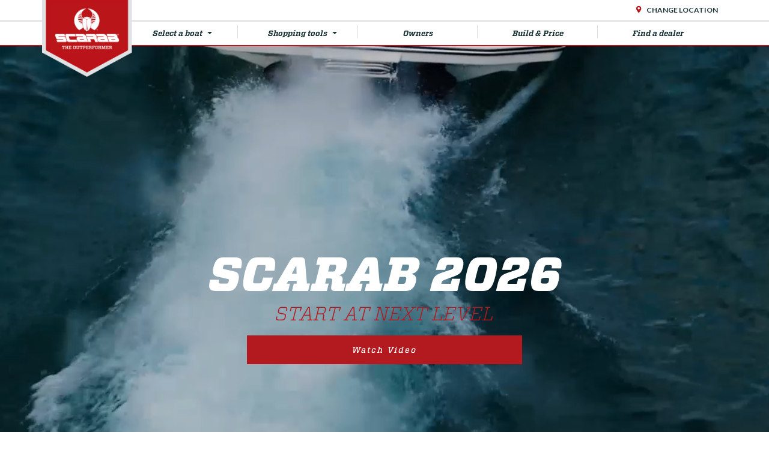

--- FILE ---
content_type: text/html; charset=utf-8
request_url: https://www.scarabjetboats.com/us/
body_size: 20663
content:
<!DOCTYPE html>
<html lang="en">
<head>
            <!-- Google Tag Manager -->
        <script>
            (function (w, d, s, l, i) {
                w[l] = w[l] || []; w[l].push({
                    'gtm.start':
                        new Date().getTime(), event: 'gtm.js'
                }); var f = d.getElementsByTagName(s)[0],
                    j = d.createElement(s), dl = l != 'dataLayer' ? '&l=' + l : ''; j.async = true; j.src =
                        'https://www.googletagmanager.com/gtm.js?id=' + i + dl; f.parentNode.insertBefore(j, f);
            })(window, document, 'script', 'dataLayer', 'GTM-PRPTTWV');</script>
        <!-- End Google Tag Manager -->
        <!--Favicons-->
        <link rel="icon" href="/Content/scarab/img/favicon/favicon.ico">
        <link rel="apple-touch-icon" href="/Content/scarab/img/favicon/apple-touch-icon.png">
        <link rel="apple-touch-icon-precomposed" href="/Content/scarab/img/favicon/apple-touch-icon.png">
        <link rel="shortcut icon" href="/Content/scarab/img/favicon/favicon.ico">
        <!--End Favicons-->
            <meta charset="utf-8" />
    <meta name="viewport" content="width=device-width, initial-scale=1.0">
    
    <meta name="keywords" content="scarab jet, play, sport, performance, luxury boats">
    <meta name="description" content="Scarab Jet boats make every day on the water an adventure to play with sporty, performance, luxury boats.">

    <title>Scarab Jet Boats | Home </title>
    <!-- v0.1.0.0 _BUILD_AGENT_REPLACE_GIT_COMMIT_HASH_ -->
        <link href='https://fonts.googleapis.com/css?family=Lato:300,300italic,700,700italic' rel='stylesheet' type='text/css'>

    <link href="/Content/Shared/dist/css/lib.min.css?v=20251116085645457117" rel="stylesheet" type="text/css" />
    <link rel="stylesheet" href="https://stackpath.bootstrapcdn.com/bootstrap/4.3.1/css/bootstrap.min.css" integrity="sha384-ggOyR0iXCbMQv3Xipma34MD+dH/1fQ784/j6cY/iJTQUOhcWr7x9JvoRxT2MZw1T" crossorigin="anonymous">

        <link rel="stylesheet" href="https://use.typekit.net/txo1fjh.css" />

    <link href="/Content/scarab/dist/scarab.min.css?v=20251116085645457117" rel="stylesheet" type="text/css" />
    
        <base href="/us/" />

</head>
<body data-page="home-index" id="top">
                <!-- Google Tag Manager (noscript) -->
        <noscript>
            <iframe src="https://www.googletagmanager.com/ns.html?id=GTM-PRPTTWV"
                    height="0" width="0" style="display:none;visibility:hidden"></iframe>
        </noscript>
        <!-- End Google Tag Manager (noscript) -->
        <script async type="text/javascript" id="AimbaseAnalytics" src="//ws.aimbase.com/Scripts/awa.js" data-clientId="RBH"></script>
<!-- Google Tag Manager -->
<noscript role="application">
    <iframe src="//www.googletagmanager.com/ns.html?id=GTM-K2JL6J"
            height="0" width="0" style="display:none;visibility:hidden"></iframe>
</noscript>
<script>
(function(w,d,s,l,i){w[l]=w[l]||[];w[l].push({'gtm.start':
new Date().getTime(),event:'gtm.js'});var f=d.getElementsByTagName(s)[0],
j=d.createElement(s),dl=l!='dataLayer'?'&l='+l:'';j.async=true;j.src=
'//www.googletagmanager.com/gtm.js?id='+i+dl;f.parentNode.insertBefore(j,f);
})(window,document,'script','dataLayer', 'GTM-K2JL6J');</script>
<!-- End Google Tag Manager -->
    

<script>
    function onSubmitBrochureRequest(token) {
        document.getElementById("brochure-form-submit").click();
    }
</script>

<div id="scarab-brochure-popup" class="popup-overlay">
    <div class="popup brochure-popup">
        <h2 class="popup-header">
            Scarab Jet Brochure
            <a href="javascript:void(0)" class="close-btn" data-close>
                <span class="top"></span>
                <span class="btm"></span>
            </a>
        </h2>
        <div class="popup-body">
            <p>Thank you for your interest in Scarab boats. Please fill out the form below to receive an email with a digital issue of our latest catalog.</p>
            <hr>
            <div class="errors"></div>
            <div class="clearfix brochure-form">
                <img src="/Content/scarab/img/2024/235SE-2025_EOP2-3309.jpg" class="img-responsive" alt="Scarab Brochure" loading="lazy"/>
                <form class="clearfix">
                    <div class="clearfix">
                        <div class="pull-left">
                            <label><span>*</span> First Name</label>
                            <input name="firstname" title="First Name">
                        </div>
                        <div class="pull-left">
                            <label><span>*</span> Last Name</label>
                            <input name="lastname" title="Last Name">
                        </div>
                    </div>
                    <div class="clearfix">
                        <div class="pull-left">
                            <label><span>*</span> Email</label>
                            <input name="email" title="Email">
                        </div>
                        <div class="pull-left">
                            <label>Phone</label>
                            <input name="phone" title="Phone">
                        </div>
                    </div>
                    <div class="clearfix">
                        <div class="pull-left">
                            <label>Address 1</label>
                            <input name="address1" title="Address 1">
                        </div>
                        <div class="pull-left">
                            <label>Address 2</label>
                            <input name="address2" title="Address 2">
                        </div>
                    </div>
                    <div class="clearfix">
                        <div class="pull-left">
                            <label><span class="city-required">*</span> City</label>
                            <input name="city" title="City">
                        </div>
                        <div class="pull-left">
                            <label>Region</label>
                            <input name="region" title="Region">
                        </div>
                    </div>
                    <div class="clearfix">
                        <div class="pull-left">
                            <label><span>*</span> Postal Code</label>
                            <input name="postalcode" title="Postal Code">
                        </div>
                        <div class="pull-left">
                            <label><span class="postalcode-required">*</span> Country</label>
                            <div class="styled-select pull-left">
                                <i class="icon-arrow down"></i>
                                <select name="countrycode" title="Country Code">
                                    <option value="">Select Country</option>
                                        <option value="AF" >Afghanistan</option>
                                        <option value="AX" >&#197;land Islands</option>
                                        <option value="AL" >Albania</option>
                                        <option value="DZ" >Algeria</option>
                                        <option value="AS" >American Samoa</option>
                                        <option value="AD" >Andorra</option>
                                        <option value="AO" >Angola</option>
                                        <option value="AI" >Anguilla</option>
                                        <option value="AQ" >Antarctica</option>
                                        <option value="AG" >Antigua And Barbuda</option>
                                        <option value="AR" >Argentina</option>
                                        <option value="AM" >Armenia</option>
                                        <option value="AW" >Aruba</option>
                                        <option value="AU" >Australia</option>
                                        <option value="AT" >Austria</option>
                                        <option value="AZ" >Azerbaijan</option>
                                        <option value="BS" >Bahamas</option>
                                        <option value="BH" >Bahrain</option>
                                        <option value="BD" >Bangladesh</option>
                                        <option value="BB" >Barbados</option>
                                        <option value="BY" >Belarus</option>
                                        <option value="BE" >Belgium</option>
                                        <option value="BZ" >Belize</option>
                                        <option value="BJ" >Benin</option>
                                        <option value="BM" >Bermuda</option>
                                        <option value="BT" >Bhutan</option>
                                        <option value="BO" >Bolivia</option>
                                        <option value="BA" >Bosnia-Herzegovina</option>
                                        <option value="BW" >Botswana</option>
                                        <option value="BV" >Bouvet Island</option>
                                        <option value="BR" >Brazil</option>
                                        <option value="IO" >British Indian Ocean Territory</option>
                                        <option value="BN" >Brunei</option>
                                        <option value="BG" >Bulgaria</option>
                                        <option value="BF" >Burkina Faso</option>
                                        <option value="BI" >Burundi</option>
                                        <option value="KH" >Cambodia</option>
                                        <option value="CM" >Cameroon</option>
                                        <option value="CA" >Canada</option>
                                        <option value="CV" >Cape Verde</option>
                                        <option value="KY" >Cayman Islands</option>
                                        <option value="CF" >Central African Republic</option>
                                        <option value="TD" >Chad</option>
                                        <option value="CL" >Chile</option>
                                        <option value="CN" >China</option>
                                        <option value="CX" >Christmas Island</option>
                                        <option value="CC" >Cocos (Keeling) Islands</option>
                                        <option value="CO" >Colombia</option>
                                        <option value="KM" >Comoros</option>
                                        <option value="CG" >Congo</option>
                                        <option value="CD" >Congo, Democratic Republic of the</option>
                                        <option value="CK" >Cook Islands</option>
                                        <option value="CR" >Costa Rica</option>
                                        <option value="CI" >Cote D&#39;Ivoire</option>
                                        <option value="HR" >Croatia</option>
                                        <option value="CU" >Cuba</option>
                                        <option value="CY" >Cyprus</option>
                                        <option value="CZ" >Czech Republic</option>
                                        <option value="DK" >Denmark</option>
                                        <option value="DJ" >Djibouti</option>
                                        <option value="DM" >Dominica</option>
                                        <option value="DO" >Dominican Republic</option>
                                        <option value="EC" >Ecuador</option>
                                        <option value="EG" >Egypt</option>
                                        <option value="SV" >El Salvador</option>
                                        <option value="GQ" >Equatorial Guinea</option>
                                        <option value="ER" >Eritrea</option>
                                        <option value="EE" >Estonia</option>
                                        <option value="ET" >Ethiopia</option>
                                        <option value="FK" >Falkland Islands (Malvinas)</option>
                                        <option value="FO" >Faroe Islands</option>
                                        <option value="FJ" >Fiji</option>
                                        <option value="FI" >Finland</option>
                                        <option value="FR" >France</option>
                                        <option value="GF" >French Guiana</option>
                                        <option value="PF" >French Polynesia</option>
                                        <option value="TF" >French Southern Territories</option>
                                        <option value="GA" >Gabon</option>
                                        <option value="GM" >Gambia</option>
                                        <option value="GE" >Georgia</option>
                                        <option value="DE" >Germany</option>
                                        <option value="GH" >Ghana</option>
                                        <option value="GI" >Gibraltar</option>
                                        <option value="GR" >Greece</option>
                                        <option value="GL" >Greenland</option>
                                        <option value="GD" >Grenada</option>
                                        <option value="GP" >Guadeloupe</option>
                                        <option value="GU" >Guam</option>
                                        <option value="GT" >Guatemala</option>
                                        <option value="GN" >Guinea</option>
                                        <option value="GW" >Guinea-Bissau</option>
                                        <option value="GY" >Guyana</option>
                                        <option value="HT" >Haiti</option>
                                        <option value="HM" >Heard Island and Mcdonald Islands</option>
                                        <option value="VA" >Holy See (Vatican City State)</option>
                                        <option value="HN" >Honduras</option>
                                        <option value="HK" >Hong Kong</option>
                                        <option value="HU" >Hungary</option>
                                        <option value="IS" >Iceland</option>
                                        <option value="IN" >India</option>
                                        <option value="ID" >Indonesia</option>
                                        <option value="IR" >Iran, Islamic Republic of</option>
                                        <option value="IQ" >Iraq</option>
                                        <option value="IE" >Ireland</option>
                                        <option value="IL" >Israel</option>
                                        <option value="IT" >Italy</option>
                                        <option value="JM" >Jamaica</option>
                                        <option value="JP" >Japan</option>
                                        <option value="JO" >Jordan</option>
                                        <option value="KZ" >Kazakhstan</option>
                                        <option value="KE" >Kenya</option>
                                        <option value="KI" >Kiribati</option>
                                        <option value="KP" >Korea, Democratic People&#39;s Republic of</option>
                                        <option value="KR" >Korea, Republic of</option>
                                        <option value="KW" >Kuwait</option>
                                        <option value="KG" >Kyrgyzstan</option>
                                        <option value="LA" >Lao People&#39;s Democratic Republic</option>
                                        <option value="LV" >Latvia</option>
                                        <option value="LB" >Lebanon</option>
                                        <option value="LS" >Lesotho</option>
                                        <option value="LR" >Liberia</option>
                                        <option value="LY" >Libyan Arab Jamahiriya</option>
                                        <option value="LI" >Liechtenstein</option>
                                        <option value="LT" >Lithuania</option>
                                        <option value="LU" >Luxembourg</option>
                                        <option value="MO" >Macau</option>
                                        <option value="MK" >Macedonia</option>
                                        <option value="MG" >Madagascar</option>
                                        <option value="MW" >Malawi</option>
                                        <option value="MY" >Malaysia</option>
                                        <option value="MV" >Maldives</option>
                                        <option value="ML" >Mali</option>
                                        <option value="MT" >Malta</option>
                                        <option value="MH" >Marshall Islands</option>
                                        <option value="MQ" >Martinique</option>
                                        <option value="MR" >Mauritania</option>
                                        <option value="MU" >Mauritius</option>
                                        <option value="YT" >Mayotte</option>
                                        <option value="MX" >Mexico</option>
                                        <option value="FM" >Micronesia, Federated States of</option>
                                        <option value="MD" >Moldova, Republic of</option>
                                        <option value="MC" >Monaco</option>
                                        <option value="MN" >Mongolia</option>
                                        <option value="MS" >Montserrat</option>
                                        <option value="MA" >Morocco</option>
                                        <option value="MZ" >Mozambique</option>
                                        <option value="MM" >Myanmar</option>
                                        <option value="NA" >Namibia</option>
                                        <option value="NR" >Nauru</option>
                                        <option value="NP" >Nepal</option>
                                        <option value="NL" >Netherlands</option>
                                        <option value="AN" >Netherlands Antilles</option>
                                        <option value="NC" >New Caledonia</option>
                                        <option value="NZ" >New Zealand</option>
                                        <option value="NI" >Nicaragua</option>
                                        <option value="NE" >Niger</option>
                                        <option value="NG" >Nigeria</option>
                                        <option value="NU" >Niue</option>
                                        <option value="NF" >Norfolk Island</option>
                                        <option value="MP" >Northern Mariana Islands</option>
                                        <option value="NO" >Norway</option>
                                        <option value="OM" >Oman</option>
                                        <option value="PK" >Pakistan</option>
                                        <option value="PW" >Palau</option>
                                        <option value="PS" >Palestinian Territory, Occupied</option>
                                        <option value="PA" >Panama</option>
                                        <option value="PG" >Papua New Guinea</option>
                                        <option value="PY" >Paraguay</option>
                                        <option value="PE" >Peru</option>
                                        <option value="PH" >Philippines</option>
                                        <option value="PN" >Pitcairn</option>
                                        <option value="PL" >Poland</option>
                                        <option value="PT" >Portugal</option>
                                        <option value="PR" >Puerto Rico</option>
                                        <option value="QA" >Qatar</option>
                                        <option value="RE" >Reunion</option>
                                        <option value="RO" >Romania</option>
                                        <option value="RU" >Russian Federation</option>
                                        <option value="RW" >Rwanda</option>
                                        <option value="SH" >Saint Helena</option>
                                        <option value="KN" >Saint Kitts and Nevis</option>
                                        <option value="LC" >Saint Lucia</option>
                                        <option value="PM" >Saint Pierre and Miquelon</option>
                                        <option value="VC" >Saint Vincent and the Grenadines</option>
                                        <option value="WS" >Samoa</option>
                                        <option value="SM" >San Marino</option>
                                        <option value="ST" >Sao Tome and Principe</option>
                                        <option value="SA" >Saudi Arabia</option>
                                        <option value="SN" >Senegal</option>
                                        <option value="SS" >Serbia</option>
                                        <option value="CS" >Serbia and Montenegro</option>
                                        <option value="SC" >Seychelles</option>
                                        <option value="SL" >Sierra Leone</option>
                                        <option value="SG" >Singapore</option>
                                        <option value="SK" >Slovakia</option>
                                        <option value="SI" >Slovenia</option>
                                        <option value="SB" >Solomon Islands</option>
                                        <option value="SO" >Somalia</option>
                                        <option value="ZA" >South Africa</option>
                                        <option value="GS" >South Georgia / South Sandwich Islands</option>
                                        <option value="ES" >Spain</option>
                                        <option value="LK" >Sri Lanka</option>
                                        <option value="SD" >Sudan</option>
                                        <option value="SR" >Suriname</option>
                                        <option value="SJ" >Svalbard and Jan Mayen</option>
                                        <option value="SZ" >Swaziland</option>
                                        <option value="SE" >Sweden</option>
                                        <option value="CH" >Switzerland</option>
                                        <option value="SY" >Syrian Arab Republic</option>
                                        <option value="TW" >Taiwan</option>
                                        <option value="TJ" >Tajikistan</option>
                                        <option value="TZ" >Tanzania</option>
                                        <option value="TH" >Thailand</option>
                                        <option value="TL" >Timor-Leste</option>
                                        <option value="TG" >Togo</option>
                                        <option value="TK" >Tokelau</option>
                                        <option value="TO" >Tonga</option>
                                        <option value="TT" >Trinidad and Tobago</option>
                                        <option value="TN" >Tunisia</option>
                                        <option value="TR" >Turkey</option>
                                        <option value="TM" >Turkmenistan</option>
                                        <option value="TC" >Turks and Caicos Islands</option>
                                        <option value="TV" >Tuvalu</option>
                                        <option value="UG" >Uganda</option>
                                        <option value="UA" >Ukraine</option>
                                        <option value="AE" >United Arab Emirates</option>
                                        <option value="GB" >United Kingdom</option>
                                        <option value="US" selected>United States</option>
                                        <option value="UM" >United States Minor Outlying Islands</option>
                                        <option value="UY" >Uruguay</option>
                                        <option value="UZ" >Uzbekistan</option>
                                        <option value="VU" >Vanuatu</option>
                                        <option value="VE" >Venezuela</option>
                                        <option value="VN" >Vietnam</option>
                                        <option value="VG" >Virgin Islands, British</option>
                                        <option value="VI" >Virgin Islands, U.S.</option>
                                        <option value="WF" >Wallis And Futuna</option>
                                        <option value="EH" >Western Sahara</option>
                                        <option value="YE" >Yemen</option>
                                        <option value="ZM" >Zambia</option>
                                        <option value="ZW" >Zimbabwe</option>
                                </select>
                            </div>
                        </div>
                    </div>
                    <div class="clearfix">
                        <div class="pull-left">
                            <label>Timeframe of Purchase</label>
                            <div class="styled-select pull-left">
                                <i class="icon-arrow down"></i>
                                <select name="timeframe" title="Time Frame">
                                    <option value="">Select Time</option>
                                        <option>As soon as possible</option>
                                        <option>1 – 3 months</option>
                                        <option>3 – 6 months</option>
                                        <option>6 – 12 months</option>
                                        <option>Just Browsing</option>
                                </select>
                            </div>
                        </div>
                        <div class="pull-left">
                            <label>Model</label>
                            <div class="styled-select pull-left">
                                <i class="icon-arrow down"></i>
                                <select name="modelnumber" aria-label="Select Model Number">
                                    <option value="">Select Model</option>
                                        <option value="841">165 SE</option>
                                        <option value="857">210 SE</option>
                                        <option value="858">210 LX</option>
                                        <option value="859">210 LX WAKE</option>
                                        <option value="842">165 LX</option>
                                        <option value="843">195 SE</option>
                                        <option value="844">195 LX</option>
                                        <option value="845">215 SE</option>
                                        <option value="846">215 LX</option>
                                        <option value="847">215 LX WAKE</option>
                                        <option value="848">235 SE</option>
                                        <option value="849">235 LX</option>
                                        <option value="850">235 LX WAKE</option>
                                        <option value="834">255 SE</option>
                                        <option value="836">255 LX</option>
                                        <option value="837">255 LX WAKE</option>
                                        <option value="838">285 SE</option>
                                        <option value="839">285 LX</option>
                                        <option value="840">285 LX WAKE</option>
                                        <option value="851">235 Open SE</option>
                                        <option value="852">235 Open LX</option>
                                        <option value="853">235 Open LX WAKE</option>
                                        <option value="854">255 Open SE</option>
                                        <option value="855">255 Open LX</option>
                                        <option value="856">255 Open LX WAKE</option>
                                </select>
                            </div>
                        </div>
                    </div>
                    <div class="clearfix">
                        <label><input type="checkbox" name="signup" value="true" role="group" aria-label="Email List Checkbox" /> Sign me up for the Scarab email list</label>
                        <label><input type="checkbox" name="optin" value="true" role="group" aria-label="Privacy Policy Checkbox" /> I have read the privacy policy and agree to being contacted about products, updates and promotions by our company and/or our dealers.</label>
                        <p class="footnote">By submitting your contact information, you may be contacted by a Scarab dealer and/or the Scarab Boat Company, inc.</p>
                    </div>
                    <hr>
                    <div class="btn-container pull-right">
                        <button type="submit" id="brochure-form-submit" style="visibility: collapse;"></button>
                        <button class=" button cta g-recaptcha" data-sitekey="6Lfyl94eAAAAAGFPonjuUsLBBbny-eOMQ2CrPUJv" data-badge="bottomright" data-callback='onSubmitBrochureRequest'>Get My Free Scarab Jet Brochure <i class="icon-arrow"></i></button>
                    </div>
                </form>
            </div>
        </div>
        <div class="manual-list download-link">
            <div class="col-sm-4 col-md-6 col-md-offset-3">
                <div class="download" style="margin-top:30px;">
                    <h3>Scarab Jet Brochure</h3>
                    <hr class="header-border" />
                    <div class="icon-pdf"></div>
                    <div class="btn-container d-flex" style="justify-content:center;">
                        <a id="brochure-download-link" href="https://online.fliphtml5.com/gurja/ewfi/#p=1" target="_blank" class="button" aria-label="Download Scarab Jet Brochure">Download Now</a>
                    </div>
                </div>
            </div>
        </div>
        <div class="footer-trim mobile-only">
            <p>&copy; 2025 Rec Boat Holdings, LLC Scarab Jet, All Rights Reserved.</p>
        </div>
    </div>
</div>

<div id="scarab-emailsignup-popup" class="popup-overlay">
    <div class="popup emailsignup-popup">
        <h2 class="popup-header">
            Sign Up for the Scarab Jet Email List
            <a href="javascript:void(0)" class="close-btn" data-close>
                <span class="top"></span>
                <span class="btm"></span>
            </a>
        </h2>
        <div class="popup-body">
            <p>Receive exclusive online offers and updates</p>
            <hr>
            <div class="errors"></div>
            <div class="clearfix brochure-form">
                <img src="/Content/scarab/img/ScarabBrochure-cropped.png" class="img-responsive" alt="Scarab Email Sign Up" loading="lazy"/>
                <form class="pull-right">
                    <div class="clearfix">
                        <div class="pull-left">
                            <label><span>*</span> First Name</label>
                            <input name="firstname" title="First Name">
                        </div>
                        <div class="pull-left">
                            <label><span>*</span> Last Name</label>
                            <input name="lastname" title="Last Name">
                        </div>
                    </div>
                    <div class="clearfix">
                        <div class="pull-left">
                            <label><span>*</span> Email</label>
                            <input name="email" title="Email">
                        </div>
                        <div class="pull-left">
                            <label><span>*</span> Country</label>
                            <div class="styled-select pull-left">
                                <i class="icon-arrow down"></i>
                                <select name="countrycode" title="Country Code">
                                    <option value="">Select Country</option>
                                        <option value="AF" >Afghanistan</option>
                                        <option value="AX" >&#197;land Islands</option>
                                        <option value="AL" >Albania</option>
                                        <option value="DZ" >Algeria</option>
                                        <option value="AS" >American Samoa</option>
                                        <option value="AD" >Andorra</option>
                                        <option value="AO" >Angola</option>
                                        <option value="AI" >Anguilla</option>
                                        <option value="AQ" >Antarctica</option>
                                        <option value="AG" >Antigua And Barbuda</option>
                                        <option value="AR" >Argentina</option>
                                        <option value="AM" >Armenia</option>
                                        <option value="AW" >Aruba</option>
                                        <option value="AU" >Australia</option>
                                        <option value="AT" >Austria</option>
                                        <option value="AZ" >Azerbaijan</option>
                                        <option value="BS" >Bahamas</option>
                                        <option value="BH" >Bahrain</option>
                                        <option value="BD" >Bangladesh</option>
                                        <option value="BB" >Barbados</option>
                                        <option value="BY" >Belarus</option>
                                        <option value="BE" >Belgium</option>
                                        <option value="BZ" >Belize</option>
                                        <option value="BJ" >Benin</option>
                                        <option value="BM" >Bermuda</option>
                                        <option value="BT" >Bhutan</option>
                                        <option value="BO" >Bolivia</option>
                                        <option value="BA" >Bosnia-Herzegovina</option>
                                        <option value="BW" >Botswana</option>
                                        <option value="BV" >Bouvet Island</option>
                                        <option value="BR" >Brazil</option>
                                        <option value="IO" >British Indian Ocean Territory</option>
                                        <option value="BN" >Brunei</option>
                                        <option value="BG" >Bulgaria</option>
                                        <option value="BF" >Burkina Faso</option>
                                        <option value="BI" >Burundi</option>
                                        <option value="KH" >Cambodia</option>
                                        <option value="CM" >Cameroon</option>
                                        <option value="CA" >Canada</option>
                                        <option value="CV" >Cape Verde</option>
                                        <option value="KY" >Cayman Islands</option>
                                        <option value="CF" >Central African Republic</option>
                                        <option value="TD" >Chad</option>
                                        <option value="CL" >Chile</option>
                                        <option value="CN" >China</option>
                                        <option value="CX" >Christmas Island</option>
                                        <option value="CC" >Cocos (Keeling) Islands</option>
                                        <option value="CO" >Colombia</option>
                                        <option value="KM" >Comoros</option>
                                        <option value="CG" >Congo</option>
                                        <option value="CD" >Congo, Democratic Republic of the</option>
                                        <option value="CK" >Cook Islands</option>
                                        <option value="CR" >Costa Rica</option>
                                        <option value="CI" >Cote D&#39;Ivoire</option>
                                        <option value="HR" >Croatia</option>
                                        <option value="CU" >Cuba</option>
                                        <option value="CY" >Cyprus</option>
                                        <option value="CZ" >Czech Republic</option>
                                        <option value="DK" >Denmark</option>
                                        <option value="DJ" >Djibouti</option>
                                        <option value="DM" >Dominica</option>
                                        <option value="DO" >Dominican Republic</option>
                                        <option value="EC" >Ecuador</option>
                                        <option value="EG" >Egypt</option>
                                        <option value="SV" >El Salvador</option>
                                        <option value="GQ" >Equatorial Guinea</option>
                                        <option value="ER" >Eritrea</option>
                                        <option value="EE" >Estonia</option>
                                        <option value="ET" >Ethiopia</option>
                                        <option value="FK" >Falkland Islands (Malvinas)</option>
                                        <option value="FO" >Faroe Islands</option>
                                        <option value="FJ" >Fiji</option>
                                        <option value="FI" >Finland</option>
                                        <option value="FR" >France</option>
                                        <option value="GF" >French Guiana</option>
                                        <option value="PF" >French Polynesia</option>
                                        <option value="TF" >French Southern Territories</option>
                                        <option value="GA" >Gabon</option>
                                        <option value="GM" >Gambia</option>
                                        <option value="GE" >Georgia</option>
                                        <option value="DE" >Germany</option>
                                        <option value="GH" >Ghana</option>
                                        <option value="GI" >Gibraltar</option>
                                        <option value="GR" >Greece</option>
                                        <option value="GL" >Greenland</option>
                                        <option value="GD" >Grenada</option>
                                        <option value="GP" >Guadeloupe</option>
                                        <option value="GU" >Guam</option>
                                        <option value="GT" >Guatemala</option>
                                        <option value="GN" >Guinea</option>
                                        <option value="GW" >Guinea-Bissau</option>
                                        <option value="GY" >Guyana</option>
                                        <option value="HT" >Haiti</option>
                                        <option value="HM" >Heard Island and Mcdonald Islands</option>
                                        <option value="VA" >Holy See (Vatican City State)</option>
                                        <option value="HN" >Honduras</option>
                                        <option value="HK" >Hong Kong</option>
                                        <option value="HU" >Hungary</option>
                                        <option value="IS" >Iceland</option>
                                        <option value="IN" >India</option>
                                        <option value="ID" >Indonesia</option>
                                        <option value="IR" >Iran, Islamic Republic of</option>
                                        <option value="IQ" >Iraq</option>
                                        <option value="IE" >Ireland</option>
                                        <option value="IL" >Israel</option>
                                        <option value="IT" >Italy</option>
                                        <option value="JM" >Jamaica</option>
                                        <option value="JP" >Japan</option>
                                        <option value="JO" >Jordan</option>
                                        <option value="KZ" >Kazakhstan</option>
                                        <option value="KE" >Kenya</option>
                                        <option value="KI" >Kiribati</option>
                                        <option value="KP" >Korea, Democratic People&#39;s Republic of</option>
                                        <option value="KR" >Korea, Republic of</option>
                                        <option value="KW" >Kuwait</option>
                                        <option value="KG" >Kyrgyzstan</option>
                                        <option value="LA" >Lao People&#39;s Democratic Republic</option>
                                        <option value="LV" >Latvia</option>
                                        <option value="LB" >Lebanon</option>
                                        <option value="LS" >Lesotho</option>
                                        <option value="LR" >Liberia</option>
                                        <option value="LY" >Libyan Arab Jamahiriya</option>
                                        <option value="LI" >Liechtenstein</option>
                                        <option value="LT" >Lithuania</option>
                                        <option value="LU" >Luxembourg</option>
                                        <option value="MO" >Macau</option>
                                        <option value="MK" >Macedonia</option>
                                        <option value="MG" >Madagascar</option>
                                        <option value="MW" >Malawi</option>
                                        <option value="MY" >Malaysia</option>
                                        <option value="MV" >Maldives</option>
                                        <option value="ML" >Mali</option>
                                        <option value="MT" >Malta</option>
                                        <option value="MH" >Marshall Islands</option>
                                        <option value="MQ" >Martinique</option>
                                        <option value="MR" >Mauritania</option>
                                        <option value="MU" >Mauritius</option>
                                        <option value="YT" >Mayotte</option>
                                        <option value="MX" >Mexico</option>
                                        <option value="FM" >Micronesia, Federated States of</option>
                                        <option value="MD" >Moldova, Republic of</option>
                                        <option value="MC" >Monaco</option>
                                        <option value="MN" >Mongolia</option>
                                        <option value="MS" >Montserrat</option>
                                        <option value="MA" >Morocco</option>
                                        <option value="MZ" >Mozambique</option>
                                        <option value="MM" >Myanmar</option>
                                        <option value="NA" >Namibia</option>
                                        <option value="NR" >Nauru</option>
                                        <option value="NP" >Nepal</option>
                                        <option value="NL" >Netherlands</option>
                                        <option value="AN" >Netherlands Antilles</option>
                                        <option value="NC" >New Caledonia</option>
                                        <option value="NZ" >New Zealand</option>
                                        <option value="NI" >Nicaragua</option>
                                        <option value="NE" >Niger</option>
                                        <option value="NG" >Nigeria</option>
                                        <option value="NU" >Niue</option>
                                        <option value="NF" >Norfolk Island</option>
                                        <option value="MP" >Northern Mariana Islands</option>
                                        <option value="NO" >Norway</option>
                                        <option value="OM" >Oman</option>
                                        <option value="PK" >Pakistan</option>
                                        <option value="PW" >Palau</option>
                                        <option value="PS" >Palestinian Territory, Occupied</option>
                                        <option value="PA" >Panama</option>
                                        <option value="PG" >Papua New Guinea</option>
                                        <option value="PY" >Paraguay</option>
                                        <option value="PE" >Peru</option>
                                        <option value="PH" >Philippines</option>
                                        <option value="PN" >Pitcairn</option>
                                        <option value="PL" >Poland</option>
                                        <option value="PT" >Portugal</option>
                                        <option value="PR" >Puerto Rico</option>
                                        <option value="QA" >Qatar</option>
                                        <option value="RE" >Reunion</option>
                                        <option value="RO" >Romania</option>
                                        <option value="RU" >Russian Federation</option>
                                        <option value="RW" >Rwanda</option>
                                        <option value="SH" >Saint Helena</option>
                                        <option value="KN" >Saint Kitts and Nevis</option>
                                        <option value="LC" >Saint Lucia</option>
                                        <option value="PM" >Saint Pierre and Miquelon</option>
                                        <option value="VC" >Saint Vincent and the Grenadines</option>
                                        <option value="WS" >Samoa</option>
                                        <option value="SM" >San Marino</option>
                                        <option value="ST" >Sao Tome and Principe</option>
                                        <option value="SA" >Saudi Arabia</option>
                                        <option value="SN" >Senegal</option>
                                        <option value="SS" >Serbia</option>
                                        <option value="CS" >Serbia and Montenegro</option>
                                        <option value="SC" >Seychelles</option>
                                        <option value="SL" >Sierra Leone</option>
                                        <option value="SG" >Singapore</option>
                                        <option value="SK" >Slovakia</option>
                                        <option value="SI" >Slovenia</option>
                                        <option value="SB" >Solomon Islands</option>
                                        <option value="SO" >Somalia</option>
                                        <option value="ZA" >South Africa</option>
                                        <option value="GS" >South Georgia / South Sandwich Islands</option>
                                        <option value="ES" >Spain</option>
                                        <option value="LK" >Sri Lanka</option>
                                        <option value="SD" >Sudan</option>
                                        <option value="SR" >Suriname</option>
                                        <option value="SJ" >Svalbard and Jan Mayen</option>
                                        <option value="SZ" >Swaziland</option>
                                        <option value="SE" >Sweden</option>
                                        <option value="CH" >Switzerland</option>
                                        <option value="SY" >Syrian Arab Republic</option>
                                        <option value="TW" >Taiwan</option>
                                        <option value="TJ" >Tajikistan</option>
                                        <option value="TZ" >Tanzania</option>
                                        <option value="TH" >Thailand</option>
                                        <option value="TL" >Timor-Leste</option>
                                        <option value="TG" >Togo</option>
                                        <option value="TK" >Tokelau</option>
                                        <option value="TO" >Tonga</option>
                                        <option value="TT" >Trinidad and Tobago</option>
                                        <option value="TN" >Tunisia</option>
                                        <option value="TR" >Turkey</option>
                                        <option value="TM" >Turkmenistan</option>
                                        <option value="TC" >Turks and Caicos Islands</option>
                                        <option value="TV" >Tuvalu</option>
                                        <option value="UG" >Uganda</option>
                                        <option value="UA" >Ukraine</option>
                                        <option value="AE" >United Arab Emirates</option>
                                        <option value="GB" >United Kingdom</option>
                                        <option value="US" selected>United States</option>
                                        <option value="UM" >United States Minor Outlying Islands</option>
                                        <option value="UY" >Uruguay</option>
                                        <option value="UZ" >Uzbekistan</option>
                                        <option value="VU" >Vanuatu</option>
                                        <option value="VE" >Venezuela</option>
                                        <option value="VN" >Vietnam</option>
                                        <option value="VG" >Virgin Islands, British</option>
                                        <option value="VI" >Virgin Islands, U.S.</option>
                                        <option value="WF" >Wallis And Futuna</option>
                                        <option value="EH" >Western Sahara</option>
                                        <option value="YE" >Yemen</option>
                                        <option value="ZM" >Zambia</option>
                                        <option value="ZW" >Zimbabwe</option>
                                </select>
                            </div>
                        </div>
                    </div>
                    <label><input type="checkbox" name="optin" value="true" role="group" aria-label="Privacy Policy Checkbox" /> I have read the privacy policy and agree to being contacted about products, updates and promotions by our company and/or our dealers.</label>
                    <p class="footnote">By submitting your contact information, you may be contacted by a Scarab dealer and/or the Scarab Boat Company, inc.</p>
                    <hr>
                    <div class="btn-container pull-right">
                        <button type="submit" class="button cta">Email Sign Up <i class="icon-arrow"></i></button>
                    </div>
                </form>
            </div>
        </div>
        <div class="footer-trim mobile-only">
            <p>&copy; 2025 Rec Boat Holdings, LLC Scarab Jet, All Rights Reserved.</p>
        </div>
    </div>
</div>

<div id="scarab-financing-disclosure-popup" class="popup-overlay">
    <div class="popup financing-disclosure-popup">
        <h2 class="popup-header">
            Financing Disclosures
            <a href="javascript:void(0)" class="close-btn" data-close>
                <span class="top"></span>
                <span class="btm"></span>
            </a>
        </h2>
        <div class="popup-body">
            *<span class="model-name"></span> PAYMENTS AS LOW AS <span class="monthly-rate"></span> PER MONTH: Rate of 8.99%, 9.99%, 12.99% or 13.99% will be assigned.
            Examples of monthly payments over a 180-month term at a 8.99% rate: $10.14 per every $1,000 financed; at a 10.99% rate: $11.36 per every $1,000 financed; and at a 12.99% rate: $12.65 for every $1,000 financed.
            Program minimum amount financed is $10,000 and minimum 0%-10% down payment required. Rate and down payment based on credit approval criteria. Offer is subject to credit approval by Synchrony Bank.
            U.S. only, starting price on base model, excluding options and any applicable dealer charges, freight, prep, sales tax, title and registration fees.
        </div>
    </div>
</div>

    <div id="main-shadow-container" class="shadow-container clearfix">
        






<header id="header-main" class="main">
    <div class="secondary">
        <nav class="container text-right" aria-label="change-location">
            <div class="dealer-locator no-print">
                <span class="change-location">
                    <i class="icon-change-location" aria-hidden="true"></i>
                    <a href="/us/dealer-locator">&nbsp;Change Location</a>
                </span>
                <div class="dealer-info">
                    <span class="dealer-preview"></span>
                    <div class="toggled-area">
                        <div class="map"></div>
                        <div class="dealer-details"></div>
                    </div>
                </div>
            </div>
        </nav>
    </div>
    <div class="primary">
        <nav class="container" aria-label="top-nav">
            <a href="#" id="mobile-nav-btn" class="mobile-only nav-toggle">
                <span class="top"></span>
                <span class="top-middle"></span>
                <span class="btm-middle"></span>
                <span class="btm"></span>
            </a>
            <a id="change-model-mobile" style="text-decoration: none; cursor: pointer; display: none;" href="#" data-toggle="modal" data-target="#change-model-modal"><span>Change</span><span>Model</span></a>
            <a href="/us/dealer-locator" class="icon-location mobile-only"></a>
            <a href="/us" class="nav-logo" aria-label="Homepage">

            </a>
            <a href="/us/dealer-locator" class="nav-link last">Find a dealer</a>
            <a href="/us/build-a-boat" class="nav-link">Build &amp; Price<span class="nav-divider"></span></a>
                <a href="/us/owners" class="nav-link">Owners<span class="nav-divider"></span></a>
            <a id="shopping-tools-btn" href="javascript:void(0)" class="nav-link drop-down" data-nav="shopping-tools">Shopping tools<span class="nav-divider"></span></a>
            <a id="boat-select-btn" href="javascript:void(0)" class="nav-link drop-down" data-nav="boat-select">Select a boat<span class="nav-divider"></span></a>
            
        </nav>
        <div class="mobile-only mobile-nav clearfix">
            <div id="menu" class="menu-item">
    <div class="mobile-only mobile-nav white-background clearfix">
        <div class="accordion">

            <div id="menu" class="menu-item">
                    <div class="card">
                        <div class="card-header p-0" style="border:none;">
                            <a role="button" data-toggle="collapse" data-target="#ourBoats" class="nav-header clearfix">
                                <h3>Our Boats</h3>
                            </a>
                        </div>
                        <div id="ourBoats" class="collapse our-boats-mobile">


                                <div class="card ">
                                    <div class="card-header p-0">
                                        <a role="button" data-toggle="collapse" data-target="#col-165-mobile" class="nav-header sub-menu clearfix collapsed">
                                            <h5>165 Series<i class="icon-accordian pull-right"></i></h5>
                                        </a>
                                        <div id="col-165-mobile" class="collapse">
                                            <div class="card-body p-0">



                                                <div class="series-mini-hero" style="background: url(/uploads/2024/8/165SE-2025EOP7731.jpg)">
                                                    <div class="model-select-overlay outperformer-launch">
                                                        <div class="scarab-model-frame-overlay img-shape" style="background: url(/Content/scarab/img/2023/shape_overlay_back.png?v=20251116085645442115)">
                                                            <div class="inner-overlay-text-container">
                                                                <span id="video-overlay-text" class="outperformer-launch">165</span>
                                                                <span class="series-label">Series</span>
                                                            </div>
                                                        </div>
                                                        
                                                    </div>
                                                    <a id="" href="/us/trimgroup/165" class="button cta mobile-explore-series">Explore 165 Series</a>
                                                </div>
                                                    <div class="col-lg-3 col-md-4 col-sm-6 p-0 boat-model-cell comparable-item text-center"
                                                         
                                                         data-series="6"
                                                         data-modeltype="19"
                                                         data-persons="5"
                                                         data-length="15"
                                                         data-msrp="41405.00"
                                                         data-boat-id="841"
                                                         data-boat-name="165 SE"
                                                         data-menu-image-location="/uploads/2024/9/PDPMENU0000165SE.png"
                                                         data-menu-image-title="">

                                                        <div class="boat-box clearfix text-center d-flex align-items-end pb-2">
                                                            <div class="col-xs-6">
                                                                <img src="/uploads/2024/9/PDPMENU0000165SE.png" title="" alt="" class="img-responsive" loading="lazy" />
                                                                <h3>165 SE</h3>
                                                                        <div class="price mini-msrp" style="text-align: center;">$41,405 NAP</div>
                                                            </div>

                                                            <div class="col-xs-6 p-0">
                                                                <div class="scarab-select-container">
                                                                    <a href="/us/boat/165-se/build" class="pull-right button dark secondary right-button" aria-label="Build Your Own 165 SE">Build</a>
                                                                    <button type="button" class="icon-button select-button js-compare-select compare-button select-button-scarab" data-block-nestable-href>Compare Models</button>
                                                                    <div class="compare-seperator"></div>
                                                                    <a href="/us/trimgroup/165/#otd-description" class="icon-button select-button-scarab" aria-label="Build Your Own 165 SE"><i class="icon-location"></i>Contact Dealer</a>
                                                                </div>
                                                            </div>
                                                        </div>
                                                    </div>
                                                    <div class="col-lg-3 col-md-4 col-sm-6 p-0 boat-model-cell comparable-item text-center"
                                                         
                                                         data-series="6"
                                                         data-modeltype="20"
                                                         data-persons="5"
                                                         data-length="15"
                                                         data-msrp="44760.00"
                                                         data-boat-id="842"
                                                         data-boat-name="165 LX"
                                                         data-menu-image-location="/uploads/2024/9/PDPMENU0001165LX.png"
                                                         data-menu-image-title="">

                                                        <div class="boat-box clearfix text-center d-flex align-items-end pb-2">
                                                            <div class="col-xs-6">
                                                                <img src="/uploads/2024/9/PDPMENU0001165LX.png" title="" alt="" class="img-responsive" loading="lazy" />
                                                                <h3>165 LX</h3>
                                                                        <div class="price mini-msrp" style="text-align: center;">$44,760 NAP</div>
                                                            </div>

                                                            <div class="col-xs-6 p-0">
                                                                <div class="scarab-select-container">
                                                                    <a href="/us/boat/165-lx/build" class="pull-right button dark secondary right-button" aria-label="Build Your Own 165 LX">Build</a>
                                                                    <button type="button" class="icon-button select-button js-compare-select compare-button select-button-scarab" data-block-nestable-href>Compare Models</button>
                                                                    <div class="compare-seperator"></div>
                                                                    <a href="/us/trimgroup/165/#otd-description" class="icon-button select-button-scarab" aria-label="Build Your Own 165 LX"><i class="icon-location"></i>Contact Dealer</a>
                                                                </div>
                                                            </div>
                                                        </div>
                                                    </div>
                                            </div>
                                        </div>
                                    </div>
                                </div>
                                <div class="card border-partial">
                                    <div class="card-header p-0">
                                        <a role="button" data-toggle="collapse" data-target="#col-195-mobile" class="nav-header sub-menu clearfix collapsed">
                                            <h5>195 Series<i class="icon-accordian pull-right"></i></h5>
                                        </a>
                                        <div id="col-195-mobile" class="collapse">
                                            <div class="card-body p-0">



                                                <div class="series-mini-hero" style="background: url(/uploads/2024/9/195SE-2025EOP1148.jpg)">
                                                    <div class="model-select-overlay outperformer-launch">
                                                        <div class="scarab-model-frame-overlay img-shape" style="background: url(/Content/scarab/img/2023/shape_overlay_back.png?v=20251116085645442115)">
                                                            <div class="inner-overlay-text-container">
                                                                <span id="video-overlay-text" class="outperformer-launch">195</span>
                                                                <span class="series-label">Series</span>
                                                            </div>
                                                        </div>
                                                        
                                                    </div>
                                                    <a id="" href="/us/trimgroup/195" class="button cta mobile-explore-series">Explore 195 Series</a>
                                                </div>
                                                    <div class="col-lg-3 col-md-4 col-sm-6 p-0 boat-model-cell comparable-item text-center"
                                                         
                                                         data-series="5"
                                                         data-modeltype="19"
                                                         data-persons="8"
                                                         data-length="18"
                                                         data-msrp="52075.00"
                                                         data-boat-id="843"
                                                         data-boat-name="195 SE"
                                                         data-menu-image-location="/uploads/2024/9/PDPMENU0002195SE.png"
                                                         data-menu-image-title="">

                                                        <div class="boat-box clearfix text-center d-flex align-items-end pb-2">
                                                            <div class="col-xs-6">
                                                                <img src="/uploads/2024/9/PDPMENU0002195SE.png" title="" alt="" class="img-responsive" loading="lazy" />
                                                                <h3>195 SE</h3>
                                                                        <div class="price mini-msrp" style="text-align: center;">$52,075 NAP</div>
                                                            </div>

                                                            <div class="col-xs-6 p-0">
                                                                <div class="scarab-select-container">
                                                                    <a href="/us/boat/195-se/build" class="pull-right button dark secondary right-button" aria-label="Build Your Own 195 SE">Build</a>
                                                                    <button type="button" class="icon-button select-button js-compare-select compare-button select-button-scarab" data-block-nestable-href>Compare Models</button>
                                                                    <div class="compare-seperator"></div>
                                                                    <a href="/us/trimgroup/195/#otd-description" class="icon-button select-button-scarab" aria-label="Build Your Own 195 SE"><i class="icon-location"></i>Contact Dealer</a>
                                                                </div>
                                                            </div>
                                                        </div>
                                                    </div>
                                                    <div class="col-lg-3 col-md-4 col-sm-6 p-0 boat-model-cell comparable-item text-center"
                                                         
                                                         data-series="5"
                                                         data-modeltype="20"
                                                         data-persons="8"
                                                         data-length="18"
                                                         data-msrp="57030.00"
                                                         data-boat-id="844"
                                                         data-boat-name="195 LX"
                                                         data-menu-image-location="/uploads/2024/9/PDPMENU0003195LX.png"
                                                         data-menu-image-title="">

                                                        <div class="boat-box clearfix text-center d-flex align-items-end pb-2">
                                                            <div class="col-xs-6">
                                                                <img src="/uploads/2024/9/PDPMENU0003195LX.png" title="" alt="" class="img-responsive" loading="lazy" />
                                                                <h3>195 LX</h3>
                                                                        <div class="price mini-msrp" style="text-align: center;">$57,030 NAP</div>
                                                            </div>

                                                            <div class="col-xs-6 p-0">
                                                                <div class="scarab-select-container">
                                                                    <a href="/us/boat/195-lx/build" class="pull-right button dark secondary right-button" aria-label="Build Your Own 195 LX">Build</a>
                                                                    <button type="button" class="icon-button select-button js-compare-select compare-button select-button-scarab" data-block-nestable-href>Compare Models</button>
                                                                    <div class="compare-seperator"></div>
                                                                    <a href="/us/trimgroup/195/#otd-description" class="icon-button select-button-scarab" aria-label="Build Your Own 195 LX"><i class="icon-location"></i>Contact Dealer</a>
                                                                </div>
                                                            </div>
                                                        </div>
                                                    </div>
                                            </div>
                                        </div>
                                    </div>
                                </div>
                                <div class="card border-partial">
                                    <div class="card-header p-0">
                                        <a role="button" data-toggle="collapse" data-target="#col-210-mobile" class="nav-header sub-menu clearfix collapsed">
                                            <h5>210 Series<i class="icon-accordian pull-right"></i></h5>
                                        </a>
                                        <div id="col-210-mobile" class="collapse">
                                            <div class="card-body p-0">



                                                <div class="series-mini-hero" style="background: url(/uploads/2025/8/210SE-2026-2783.jpg)">
                                                    <div class="model-select-overlay outperformer-launch">
                                                        <div class="scarab-model-frame-overlay img-shape" style="background: url(/Content/scarab/img/2023/shape_overlay_back.png?v=20251116085645442115)">
                                                            <div class="inner-overlay-text-container">
                                                                <span id="video-overlay-text" class="outperformer-launch">210</span>
                                                                <span class="series-label">Series</span>
                                                            </div>
                                                        </div>
                                                        
                                                    </div>
                                                    <a id="" href="/us/trimgroup/210" class="button cta mobile-explore-series">Explore 210 Series</a>
                                                </div>
                                                    <div class="col-lg-3 col-md-4 col-sm-6 p-0 boat-model-cell comparable-item text-center"
                                                         
                                                         data-series="25"
                                                         data-modeltype="19"
                                                         data-persons="9"
                                                         data-length="20"
                                                         data-msrp="59520.00"
                                                         data-boat-id="857"
                                                         data-boat-name="210 SE"
                                                         data-menu-image-location="/uploads/2025/9/PDP-ext0030210SER_1.png"
                                                         data-menu-image-title="">

                                                        <div class="boat-box clearfix text-center d-flex align-items-end pb-2">
                                                            <div class="col-xs-6">
                                                                <img src="/uploads/2025/9/PDP-ext0030210SER_1.png" title="" alt="" class="img-responsive" loading="lazy" />
                                                                <h3>210 SE</h3>
                                                                        <div class="price mini-msrp" style="text-align: center;">$59,520 NAP</div>
                                                            </div>

                                                            <div class="col-xs-6 p-0">
                                                                <div class="scarab-select-container">
                                                                    <a href="/us/boat/210-se/build" class="pull-right button dark secondary right-button" aria-label="Build Your Own 210 SE">Build</a>
                                                                    <button type="button" class="icon-button select-button js-compare-select compare-button select-button-scarab" data-block-nestable-href>Compare Models</button>
                                                                    <div class="compare-seperator"></div>
                                                                    <a href="/us/trimgroup/210/#otd-description" class="icon-button select-button-scarab" aria-label="Build Your Own 210 SE"><i class="icon-location"></i>Contact Dealer</a>
                                                                </div>
                                                            </div>
                                                        </div>
                                                    </div>
                                                    <div class="col-lg-3 col-md-4 col-sm-6 p-0 boat-model-cell comparable-item text-center"
                                                         
                                                         data-series="25"
                                                         data-modeltype="20"
                                                         data-persons="9"
                                                         data-length="20"
                                                         data-msrp="66660.00"
                                                         data-boat-id="858"
                                                         data-boat-name="210 LX"
                                                         data-menu-image-location="/uploads/2025/9/PDPMENU0005210LX_1.png"
                                                         data-menu-image-title="">

                                                        <div class="boat-box clearfix text-center d-flex align-items-end pb-2">
                                                            <div class="col-xs-6">
                                                                <img src="/uploads/2025/9/PDPMENU0005210LX_1.png" title="" alt="" class="img-responsive" loading="lazy" />
                                                                <h3>210 LX</h3>
                                                                        <div class="price mini-msrp" style="text-align: center;">$66,660 NAP</div>
                                                            </div>

                                                            <div class="col-xs-6 p-0">
                                                                <div class="scarab-select-container">
                                                                    <a href="/us/boat/210-lx/build" class="pull-right button dark secondary right-button" aria-label="Build Your Own 210 LX">Build</a>
                                                                    <button type="button" class="icon-button select-button js-compare-select compare-button select-button-scarab" data-block-nestable-href>Compare Models</button>
                                                                    <div class="compare-seperator"></div>
                                                                    <a href="/us/trimgroup/210/#otd-description" class="icon-button select-button-scarab" aria-label="Build Your Own 210 LX"><i class="icon-location"></i>Contact Dealer</a>
                                                                </div>
                                                            </div>
                                                        </div>
                                                    </div>
                                                    <div class="col-lg-3 col-md-4 col-sm-6 p-0 boat-model-cell comparable-item text-center"
                                                         
                                                         data-series="25"
                                                         data-modeltype="21"
                                                         data-persons="9"
                                                         data-length="22"
                                                         data-msrp="78565.00"
                                                         data-boat-id="859"
                                                         data-boat-name="210 LX WAKE"
                                                         data-menu-image-location="/uploads/2025/9/PDPMENU0006210LXW_3.png"
                                                         data-menu-image-title="">

                                                        <div class="boat-box clearfix text-center d-flex align-items-end pb-2">
                                                            <div class="col-xs-6">
                                                                <img src="/uploads/2025/9/PDPMENU0006210LXW_3.png" title="" alt="" class="img-responsive" loading="lazy" />
                                                                <h3>210 LX WAKE</h3>
                                                                        <div class="price mini-msrp" style="text-align: center;">$78,565 NAP</div>
                                                            </div>

                                                            <div class="col-xs-6 p-0">
                                                                <div class="scarab-select-container">
                                                                    <a href="/us/boat/210-lx-wake/build" class="pull-right button dark secondary right-button" aria-label="Build Your Own 210 LX WAKE">Build</a>
                                                                    <button type="button" class="icon-button select-button js-compare-select compare-button select-button-scarab" data-block-nestable-href>Compare Models</button>
                                                                    <div class="compare-seperator"></div>
                                                                    <a href="/us/trimgroup/210/#otd-description" class="icon-button select-button-scarab" aria-label="Build Your Own 210 LX WAKE"><i class="icon-location"></i>Contact Dealer</a>
                                                                </div>
                                                            </div>
                                                        </div>
                                                    </div>
                                            </div>
                                        </div>
                                    </div>
                                </div>
                                <div class="card border-partial">
                                    <div class="card-header p-0">
                                        <a role="button" data-toggle="collapse" data-target="#col-215-mobile" class="nav-header sub-menu clearfix collapsed">
                                            <h5>215 Series<i class="icon-accordian pull-right"></i></h5>
                                        </a>
                                        <div id="col-215-mobile" class="collapse">
                                            <div class="card-body p-0">



                                                <div class="series-mini-hero" style="background: url(/uploads/2024/9/215SE-2025EOP3477.jpg)">
                                                    <div class="model-select-overlay outperformer-launch">
                                                        <div class="scarab-model-frame-overlay img-shape" style="background: url(/Content/scarab/img/2023/shape_overlay_back.png?v=20251116085645442115)">
                                                            <div class="inner-overlay-text-container">
                                                                <span id="video-overlay-text" class="outperformer-launch">215</span>
                                                                <span class="series-label">Series</span>
                                                            </div>
                                                        </div>
                                                        
                                                    </div>
                                                    <a id="" href="/us/trimgroup/215" class="button cta mobile-explore-series">Explore 215 Series</a>
                                                </div>
                                                    <div class="col-lg-3 col-md-4 col-sm-6 p-0 boat-model-cell comparable-item text-center"
                                                         
                                                         data-series="7"
                                                         data-modeltype="19"
                                                         data-persons="10"
                                                         data-length="21"
                                                         data-msrp="76035.00"
                                                         data-boat-id="845"
                                                         data-boat-name="215 SE"
                                                         data-menu-image-location="/uploads/2024/9/PDPMENU0004215SE.png"
                                                         data-menu-image-title="">

                                                        <div class="boat-box clearfix text-center d-flex align-items-end pb-2">
                                                            <div class="col-xs-6">
                                                                <img src="/uploads/2024/9/PDPMENU0004215SE.png" title="" alt="" class="img-responsive" loading="lazy" />
                                                                <h3>215 SE</h3>
                                                                        <div class="price mini-msrp" style="text-align: center;">$76,035 NAP</div>
                                                            </div>

                                                            <div class="col-xs-6 p-0">
                                                                <div class="scarab-select-container">
                                                                    <a href="/us/boat/215-se/build" class="pull-right button dark secondary right-button" aria-label="Build Your Own 215 SE">Build</a>
                                                                    <button type="button" class="icon-button select-button js-compare-select compare-button select-button-scarab" data-block-nestable-href>Compare Models</button>
                                                                    <div class="compare-seperator"></div>
                                                                    <a href="/us/trimgroup/215/#otd-description" class="icon-button select-button-scarab" aria-label="Build Your Own 215 SE"><i class="icon-location"></i>Contact Dealer</a>
                                                                </div>
                                                            </div>
                                                        </div>
                                                    </div>
                                                    <div class="col-lg-3 col-md-4 col-sm-6 p-0 boat-model-cell comparable-item text-center"
                                                         
                                                         data-series="7"
                                                         data-modeltype="20"
                                                         data-persons="10"
                                                         data-length="21"
                                                         data-msrp="82175.00"
                                                         data-boat-id="846"
                                                         data-boat-name="215 LX"
                                                         data-menu-image-location="/uploads/2024/9/PDPMENU0005215LX.png"
                                                         data-menu-image-title="">

                                                        <div class="boat-box clearfix text-center d-flex align-items-end pb-2">
                                                            <div class="col-xs-6">
                                                                <img src="/uploads/2024/9/PDPMENU0005215LX.png" title="" alt="" class="img-responsive" loading="lazy" />
                                                                <h3>215 LX</h3>
                                                                        <div class="price mini-msrp" style="text-align: center;">$82,175 NAP</div>
                                                            </div>

                                                            <div class="col-xs-6 p-0">
                                                                <div class="scarab-select-container">
                                                                    <a href="/us/boat/215-lx/build" class="pull-right button dark secondary right-button" aria-label="Build Your Own 215 LX">Build</a>
                                                                    <button type="button" class="icon-button select-button js-compare-select compare-button select-button-scarab" data-block-nestable-href>Compare Models</button>
                                                                    <div class="compare-seperator"></div>
                                                                    <a href="/us/trimgroup/215/#otd-description" class="icon-button select-button-scarab" aria-label="Build Your Own 215 LX"><i class="icon-location"></i>Contact Dealer</a>
                                                                </div>
                                                            </div>
                                                        </div>
                                                    </div>
                                                    <div class="col-lg-3 col-md-4 col-sm-6 p-0 boat-model-cell comparable-item text-center"
                                                         
                                                         data-series="7"
                                                         data-modeltype="21"
                                                         data-persons="10"
                                                         data-length="21"
                                                         data-msrp="98725.00"
                                                         data-boat-id="847"
                                                         data-boat-name="215 LX WAKE"
                                                         data-menu-image-location="/uploads/2024/9/PDPMENU0006215LXW.png"
                                                         data-menu-image-title="">

                                                        <div class="boat-box clearfix text-center d-flex align-items-end pb-2">
                                                            <div class="col-xs-6">
                                                                <img src="/uploads/2024/9/PDPMENU0006215LXW.png" title="" alt="" class="img-responsive" loading="lazy" />
                                                                <h3>215 LX WAKE</h3>
                                                                        <div class="price mini-msrp" style="text-align: center;">$98,725 NAP</div>
                                                            </div>

                                                            <div class="col-xs-6 p-0">
                                                                <div class="scarab-select-container">
                                                                    <a href="/us/boat/215-lx-wake/build" class="pull-right button dark secondary right-button" aria-label="Build Your Own 215 LX WAKE">Build</a>
                                                                    <button type="button" class="icon-button select-button js-compare-select compare-button select-button-scarab" data-block-nestable-href>Compare Models</button>
                                                                    <div class="compare-seperator"></div>
                                                                    <a href="/us/trimgroup/215/#otd-description" class="icon-button select-button-scarab" aria-label="Build Your Own 215 LX WAKE"><i class="icon-location"></i>Contact Dealer</a>
                                                                </div>
                                                            </div>
                                                        </div>
                                                    </div>
                                            </div>
                                        </div>
                                    </div>
                                </div>
                                <div class="card border-partial">
                                    <div class="card-header p-0">
                                        <a role="button" data-toggle="collapse" data-target="#col-235-mobile" class="nav-header sub-menu clearfix collapsed">
                                            <h5>235 Series<i class="icon-accordian pull-right"></i></h5>
                                        </a>
                                        <div id="col-235-mobile" class="collapse">
                                            <div class="card-body p-0">



                                                <div class="series-mini-hero" style="background: url(/uploads/2024/9/235SE-2025EOP7696.jpg)">
                                                    <div class="model-select-overlay outperformer-launch">
                                                        <div class="scarab-model-frame-overlay img-shape" style="background: url(/Content/scarab/img/2023/shape_overlay_back.png?v=20251116085645442115)">
                                                            <div class="inner-overlay-text-container">
                                                                <span id="video-overlay-text" class="outperformer-launch">235</span>
                                                                <span class="series-label">Series</span>
                                                            </div>
                                                        </div>
                                                        
                                                    </div>
                                                    <a id="" href="/us/trimgroup/235" class="button cta mobile-explore-series">Explore 235 Series</a>
                                                </div>
                                                    <div class="col-lg-3 col-md-4 col-sm-6 p-0 boat-model-cell comparable-item text-center"
                                                         
                                                         data-series="22"
                                                         data-modeltype="19"
                                                         data-persons="12"
                                                         data-length="22"
                                                         data-msrp="84965.00"
                                                         data-boat-id="848"
                                                         data-boat-name="235 SE"
                                                         data-menu-image-location="/uploads/2024/9/PDPMENU0007235SE.png"
                                                         data-menu-image-title="">

                                                        <div class="boat-box clearfix text-center d-flex align-items-end pb-2">
                                                            <div class="col-xs-6">
                                                                <img src="/uploads/2024/9/PDPMENU0007235SE.png" title="" alt="" class="img-responsive" loading="lazy" />
                                                                <h3>235 SE</h3>
                                                                        <div class="price mini-msrp" style="text-align: center;">$84,965 NAP</div>
                                                            </div>

                                                            <div class="col-xs-6 p-0">
                                                                <div class="scarab-select-container">
                                                                    <a href="/us/boat/235-se/build" class="pull-right button dark secondary right-button" aria-label="Build Your Own 235 SE">Build</a>
                                                                    <button type="button" class="icon-button select-button js-compare-select compare-button select-button-scarab" data-block-nestable-href>Compare Models</button>
                                                                    <div class="compare-seperator"></div>
                                                                    <a href="/us/trimgroup/235/#otd-description" class="icon-button select-button-scarab" aria-label="Build Your Own 235 SE"><i class="icon-location"></i>Contact Dealer</a>
                                                                </div>
                                                            </div>
                                                        </div>
                                                    </div>
                                                    <div class="col-lg-3 col-md-4 col-sm-6 p-0 boat-model-cell comparable-item text-center"
                                                         
                                                         data-series="22"
                                                         data-modeltype="20"
                                                         data-persons="12"
                                                         data-length="22"
                                                         data-msrp="91980.00"
                                                         data-boat-id="849"
                                                         data-boat-name="235 LX"
                                                         data-menu-image-location="/uploads/2024/9/PDPMENU0008235LX.png"
                                                         data-menu-image-title="">

                                                        <div class="boat-box clearfix text-center d-flex align-items-end pb-2">
                                                            <div class="col-xs-6">
                                                                <img src="/uploads/2024/9/PDPMENU0008235LX.png" title="" alt="" class="img-responsive" loading="lazy" />
                                                                <h3>235 LX</h3>
                                                                        <div class="price mini-msrp" style="text-align: center;">$91,980 NAP</div>
                                                            </div>

                                                            <div class="col-xs-6 p-0">
                                                                <div class="scarab-select-container">
                                                                    <a href="/us/boat/235-lx/build" class="pull-right button dark secondary right-button" aria-label="Build Your Own 235 LX">Build</a>
                                                                    <button type="button" class="icon-button select-button js-compare-select compare-button select-button-scarab" data-block-nestable-href>Compare Models</button>
                                                                    <div class="compare-seperator"></div>
                                                                    <a href="/us/trimgroup/235/#otd-description" class="icon-button select-button-scarab" aria-label="Build Your Own 235 LX"><i class="icon-location"></i>Contact Dealer</a>
                                                                </div>
                                                            </div>
                                                        </div>
                                                    </div>
                                                    <div class="col-lg-3 col-md-4 col-sm-6 p-0 boat-model-cell comparable-item text-center"
                                                         
                                                         data-series="22"
                                                         data-modeltype="21"
                                                         data-persons="12"
                                                         data-length="22"
                                                         data-msrp="105475.00"
                                                         data-boat-id="850"
                                                         data-boat-name="235 LX WAKE"
                                                         data-menu-image-location="/uploads/2024/9/PDPMENU0009235LXW.png"
                                                         data-menu-image-title="">

                                                        <div class="boat-box clearfix text-center d-flex align-items-end pb-2">
                                                            <div class="col-xs-6">
                                                                <img src="/uploads/2024/9/PDPMENU0009235LXW.png" title="" alt="" class="img-responsive" loading="lazy" />
                                                                <h3>235 LX WAKE</h3>
                                                                        <div class="price mini-msrp" style="text-align: center;">$105,475 NAP</div>
                                                            </div>

                                                            <div class="col-xs-6 p-0">
                                                                <div class="scarab-select-container">
                                                                    <a href="/us/boat/235-lx-wake/build" class="pull-right button dark secondary right-button" aria-label="Build Your Own 235 LX WAKE">Build</a>
                                                                    <button type="button" class="icon-button select-button js-compare-select compare-button select-button-scarab" data-block-nestable-href>Compare Models</button>
                                                                    <div class="compare-seperator"></div>
                                                                    <a href="/us/trimgroup/235/#otd-description" class="icon-button select-button-scarab" aria-label="Build Your Own 235 LX WAKE"><i class="icon-location"></i>Contact Dealer</a>
                                                                </div>
                                                            </div>
                                                        </div>
                                                    </div>
                                            </div>
                                        </div>
                                    </div>
                                </div>
                                <div class="card border-partial">
                                    <div class="card-header p-0">
                                        <a role="button" data-toggle="collapse" data-target="#col-255-mobile" class="nav-header sub-menu clearfix collapsed">
                                            <h5>255 Series<i class="icon-accordian pull-right"></i></h5>
                                        </a>
                                        <div id="col-255-mobile" class="collapse">
                                            <div class="card-body p-0">



                                                <div class="series-mini-hero" style="background: url(/uploads/2024/9/255SE-2025EOP4706.jpg)">
                                                    <div class="model-select-overlay outperformer-launch">
                                                        <div class="scarab-model-frame-overlay img-shape" style="background: url(/Content/scarab/img/2023/shape_overlay_back.png?v=20251116085645442115)">
                                                            <div class="inner-overlay-text-container">
                                                                <span id="video-overlay-text" class="outperformer-launch">255</span>
                                                                <span class="series-label">Series</span>
                                                            </div>
                                                        </div>
                                                        
                                                    </div>
                                                    <a id="" href="/us/trimgroup/255" class="button cta mobile-explore-series">Explore 255 Series</a>
                                                </div>
                                                    <div class="col-lg-3 col-md-4 col-sm-6 p-0 boat-model-cell comparable-item text-center"
                                                         
                                                         data-series="8"
                                                         data-modeltype="19"
                                                         data-persons="13"
                                                         data-length="25"
                                                         data-msrp="105220.00"
                                                         data-boat-id="834"
                                                         data-boat-name="255 SE"
                                                         data-menu-image-location="/uploads/2024/9/PDPMENU0010255SE.png"
                                                         data-menu-image-title="">

                                                        <div class="boat-box clearfix text-center d-flex align-items-end pb-2">
                                                            <div class="col-xs-6">
                                                                <img src="/uploads/2024/9/PDPMENU0010255SE.png" title="" alt="" class="img-responsive" loading="lazy" />
                                                                <h3>255 SE</h3>
                                                                        <div class="price mini-msrp" style="text-align: center;">$105,220 NAP</div>
                                                            </div>

                                                            <div class="col-xs-6 p-0">
                                                                <div class="scarab-select-container">
                                                                    <a href="/us/boat/255-se/build" class="pull-right button dark secondary right-button" aria-label="Build Your Own 255 SE">Build</a>
                                                                    <button type="button" class="icon-button select-button js-compare-select compare-button select-button-scarab" data-block-nestable-href>Compare Models</button>
                                                                    <div class="compare-seperator"></div>
                                                                    <a href="/us/trimgroup/255/#otd-description" class="icon-button select-button-scarab" aria-label="Build Your Own 255 SE"><i class="icon-location"></i>Contact Dealer</a>
                                                                </div>
                                                            </div>
                                                        </div>
                                                    </div>
                                                    <div class="col-lg-3 col-md-4 col-sm-6 p-0 boat-model-cell comparable-item text-center"
                                                         
                                                         data-series="8"
                                                         data-modeltype="20"
                                                         data-persons="13"
                                                         data-length="25"
                                                         data-msrp="111465.00"
                                                         data-boat-id="836"
                                                         data-boat-name="255 LX"
                                                         data-menu-image-location="/uploads/2024/9/PDPMENU0011255LX.png"
                                                         data-menu-image-title="">

                                                        <div class="boat-box clearfix text-center d-flex align-items-end pb-2">
                                                            <div class="col-xs-6">
                                                                <img src="/uploads/2024/9/PDPMENU0011255LX.png" title="" alt="" class="img-responsive" loading="lazy" />
                                                                <h3>255 LX</h3>
                                                                        <div class="price mini-msrp" style="text-align: center;">$111,465 NAP</div>
                                                            </div>

                                                            <div class="col-xs-6 p-0">
                                                                <div class="scarab-select-container">
                                                                    <a href="/us/boat/255-lx/build" class="pull-right button dark secondary right-button" aria-label="Build Your Own 255 LX">Build</a>
                                                                    <button type="button" class="icon-button select-button js-compare-select compare-button select-button-scarab" data-block-nestable-href>Compare Models</button>
                                                                    <div class="compare-seperator"></div>
                                                                    <a href="/us/trimgroup/255/#otd-description" class="icon-button select-button-scarab" aria-label="Build Your Own 255 LX"><i class="icon-location"></i>Contact Dealer</a>
                                                                </div>
                                                            </div>
                                                        </div>
                                                    </div>
                                                    <div class="col-lg-3 col-md-4 col-sm-6 p-0 boat-model-cell comparable-item text-center"
                                                         
                                                         data-series="8"
                                                         data-modeltype="21"
                                                         data-persons="13"
                                                         data-length="25"
                                                         data-msrp="130035.00"
                                                         data-boat-id="837"
                                                         data-boat-name="255 LX WAKE"
                                                         data-menu-image-location="/uploads/2024/9/PDPMENU0012255LXW.png"
                                                         data-menu-image-title="">

                                                        <div class="boat-box clearfix text-center d-flex align-items-end pb-2">
                                                            <div class="col-xs-6">
                                                                <img src="/uploads/2024/9/PDPMENU0012255LXW.png" title="" alt="" class="img-responsive" loading="lazy" />
                                                                <h3>255 LX WAKE</h3>
                                                                        <div class="price mini-msrp" style="text-align: center;">$130,035 NAP</div>
                                                            </div>

                                                            <div class="col-xs-6 p-0">
                                                                <div class="scarab-select-container">
                                                                    <a href="/us/boat/255-lx-wake/build" class="pull-right button dark secondary right-button" aria-label="Build Your Own 255 LX WAKE">Build</a>
                                                                    <button type="button" class="icon-button select-button js-compare-select compare-button select-button-scarab" data-block-nestable-href>Compare Models</button>
                                                                    <div class="compare-seperator"></div>
                                                                    <a href="/us/trimgroup/255/#otd-description" class="icon-button select-button-scarab" aria-label="Build Your Own 255 LX WAKE"><i class="icon-location"></i>Contact Dealer</a>
                                                                </div>
                                                            </div>
                                                        </div>
                                                    </div>
                                            </div>
                                        </div>
                                    </div>
                                </div>
                                <div class="card border-partial">
                                    <div class="card-header p-0">
                                        <a role="button" data-toggle="collapse" data-target="#col-285-mobile" class="nav-header sub-menu clearfix collapsed">
                                            <h5>285 Series<i class="icon-accordian pull-right"></i></h5>
                                        </a>
                                        <div id="col-285-mobile" class="collapse">
                                            <div class="card-body p-0">



                                                <div class="series-mini-hero" style="background: url(/uploads/2024/9/285SE-2025EOP9499.jpg)">
                                                    <div class="model-select-overlay outperformer-launch">
                                                        <div class="scarab-model-frame-overlay img-shape" style="background: url(/Content/scarab/img/2023/shape_overlay_back.png?v=20251116085645442115)">
                                                            <div class="inner-overlay-text-container">
                                                                <span id="video-overlay-text" class="outperformer-launch">285</span>
                                                                <span class="series-label">Series</span>
                                                            </div>
                                                        </div>
                                                        
                                                    </div>
                                                    <a id="" href="/us/trimgroup/285" class="button cta mobile-explore-series">Explore 285 Series</a>
                                                </div>
                                                    <div class="col-lg-3 col-md-4 col-sm-6 p-0 boat-model-cell comparable-item text-center"
                                                         
                                                         data-series="20"
                                                         data-modeltype="19"
                                                         data-persons="0"
                                                         data-length="28"
                                                         data-msrp="164850.00"
                                                         data-boat-id="838"
                                                         data-boat-name="285 SE"
                                                         data-menu-image-location="/uploads/2025/9/pdp-menu.png"
                                                         data-menu-image-title="">

                                                        <div class="boat-box clearfix text-center d-flex align-items-end pb-2">
                                                            <div class="col-xs-6">
                                                                <img src="/uploads/2025/9/pdp-menu.png" title="" alt="" class="img-responsive" loading="lazy" />
                                                                <h3>285 SE</h3>
                                                                        <div class="price mini-msrp" style="text-align: center;">$164,850 NAP</div>
                                                            </div>

                                                            <div class="col-xs-6 p-0">
                                                                <div class="scarab-select-container">
                                                                    <a href="/us/boat/285-se/build" class="pull-right button dark secondary right-button" aria-label="Build Your Own 285 SE">Build</a>
                                                                    <button type="button" class="icon-button select-button js-compare-select compare-button select-button-scarab" data-block-nestable-href>Compare Models</button>
                                                                    <div class="compare-seperator"></div>
                                                                    <a href="/us/trimgroup/285/#otd-description" class="icon-button select-button-scarab" aria-label="Build Your Own 285 SE"><i class="icon-location"></i>Contact Dealer</a>
                                                                </div>
                                                            </div>
                                                        </div>
                                                    </div>
                                                    <div class="col-lg-3 col-md-4 col-sm-6 p-0 boat-model-cell comparable-item text-center"
                                                         
                                                         data-series="20"
                                                         data-modeltype="20"
                                                         data-persons="0"
                                                         data-length="28"
                                                         data-msrp="171350.00"
                                                         data-boat-id="839"
                                                         data-boat-name="285 LX"
                                                         data-menu-image-location="/uploads/2025/9/pdp-menu-lx.png"
                                                         data-menu-image-title="">

                                                        <div class="boat-box clearfix text-center d-flex align-items-end pb-2">
                                                            <div class="col-xs-6">
                                                                <img src="/uploads/2025/9/pdp-menu-lx.png" title="" alt="" class="img-responsive" loading="lazy" />
                                                                <h3>285 LX</h3>
                                                                        <div class="price mini-msrp" style="text-align: center;">$171,350 NAP</div>
                                                            </div>

                                                            <div class="col-xs-6 p-0">
                                                                <div class="scarab-select-container">
                                                                    <a href="/us/boat/285-lx/build" class="pull-right button dark secondary right-button" aria-label="Build Your Own 285 LX">Build</a>
                                                                    <button type="button" class="icon-button select-button js-compare-select compare-button select-button-scarab" data-block-nestable-href>Compare Models</button>
                                                                    <div class="compare-seperator"></div>
                                                                    <a href="/us/trimgroup/285/#otd-description" class="icon-button select-button-scarab" aria-label="Build Your Own 285 LX"><i class="icon-location"></i>Contact Dealer</a>
                                                                </div>
                                                            </div>
                                                        </div>
                                                    </div>
                                                    <div class="col-lg-3 col-md-4 col-sm-6 p-0 boat-model-cell comparable-item text-center"
                                                         
                                                         data-series="20"
                                                         data-modeltype="21"
                                                         data-persons="0"
                                                         data-length="28"
                                                         data-msrp="180455.00"
                                                         data-boat-id="840"
                                                         data-boat-name="285 LX WAKE"
                                                         data-menu-image-location="/uploads/2025/9/pdp-menu-w.png"
                                                         data-menu-image-title="">

                                                        <div class="boat-box clearfix text-center d-flex align-items-end pb-2">
                                                            <div class="col-xs-6">
                                                                <img src="/uploads/2025/9/pdp-menu-w.png" title="" alt="" class="img-responsive" loading="lazy" />
                                                                <h3>285 LX WAKE</h3>
                                                                        <div class="price mini-msrp" style="text-align: center;">$180,455 NAP</div>
                                                            </div>

                                                            <div class="col-xs-6 p-0">
                                                                <div class="scarab-select-container">
                                                                    <a href="/us/boat/285-lx-wake/build" class="pull-right button dark secondary right-button" aria-label="Build Your Own 285 LX WAKE">Build</a>
                                                                    <button type="button" class="icon-button select-button js-compare-select compare-button select-button-scarab" data-block-nestable-href>Compare Models</button>
                                                                    <div class="compare-seperator"></div>
                                                                    <a href="/us/trimgroup/285/#otd-description" class="icon-button select-button-scarab" aria-label="Build Your Own 285 LX WAKE"><i class="icon-location"></i>Contact Dealer</a>
                                                                </div>
                                                            </div>
                                                        </div>
                                                    </div>
                                            </div>
                                        </div>
                                    </div>
                                </div>
                                <div class="card border-partial">
                                    <div class="card-header p-0">
                                        <a role="button" data-toggle="collapse" data-target="#col-235-open-mobile" class="nav-header sub-menu clearfix collapsed">
                                            <h5>235 Open Series<i class="icon-accordian pull-right"></i></h5>
                                        </a>
                                        <div id="col-235-open-mobile" class="collapse">
                                            <div class="card-body p-0">



                                                <div class="series-mini-hero" style="background: url(/uploads/2024/9/235OpenSE-2025EOP6854.jpg)">
                                                    <div class="model-select-overlay outperformer-launch">
                                                        <div class="scarab-model-frame-overlay img-shape" style="background: url(/Content/scarab/img/2023/shape_overlay_back.png?v=20251116085645442115)">
                                                            <div class="inner-overlay-text-container">
                                                                <span id="video-overlay-text" class="outperformer-launch">235 Open</span>
                                                                <span class="series-label">Series</span>
                                                            </div>
                                                        </div>
                                                        
                                                    </div>
                                                    <a id="" href="/us/trimgroup/235-open" class="button cta mobile-explore-series">Explore 235 Open Series</a>
                                                </div>
                                                    <div class="col-lg-3 col-md-4 col-sm-6 p-0 boat-model-cell comparable-item text-center"
                                                         
                                                         data-series="23"
                                                         data-modeltype="19"
                                                         data-persons="12"
                                                         data-length="22"
                                                         data-msrp="87050.00"
                                                         data-boat-id="851"
                                                         data-boat-name="235 Open SE"
                                                         data-menu-image-location="/uploads/2024/9/PDPMENU0016235OSE.png"
                                                         data-menu-image-title="">

                                                        <div class="boat-box clearfix text-center d-flex align-items-end pb-2">
                                                            <div class="col-xs-6">
                                                                <img src="/uploads/2024/9/PDPMENU0016235OSE.png" title="" alt="" class="img-responsive" loading="lazy" />
                                                                <h3>235 Open SE</h3>
                                                                        <div class="price mini-msrp" style="text-align: center;">$87,050 NAP</div>
                                                            </div>

                                                            <div class="col-xs-6 p-0">
                                                                <div class="scarab-select-container">
                                                                    <a href="/us/boat/235-open-se/build" class="pull-right button dark secondary right-button" aria-label="Build Your Own 235 Open SE">Build</a>
                                                                    <button type="button" class="icon-button select-button js-compare-select compare-button select-button-scarab" data-block-nestable-href>Compare Models</button>
                                                                    <div class="compare-seperator"></div>
                                                                    <a href="/us/trimgroup/235-open/#otd-description" class="icon-button select-button-scarab" aria-label="Build Your Own 235 Open SE"><i class="icon-location"></i>Contact Dealer</a>
                                                                </div>
                                                            </div>
                                                        </div>
                                                    </div>
                                                    <div class="col-lg-3 col-md-4 col-sm-6 p-0 boat-model-cell comparable-item text-center"
                                                         
                                                         data-series="23"
                                                         data-modeltype="20"
                                                         data-persons="12"
                                                         data-length="22"
                                                         data-msrp="95050.00"
                                                         data-boat-id="852"
                                                         data-boat-name="235 Open LX"
                                                         data-menu-image-location="/uploads/2024/9/PDPMENU0017235OLX.png"
                                                         data-menu-image-title="">

                                                        <div class="boat-box clearfix text-center d-flex align-items-end pb-2">
                                                            <div class="col-xs-6">
                                                                <img src="/uploads/2024/9/PDPMENU0017235OLX.png" title="" alt="" class="img-responsive" loading="lazy" />
                                                                <h3>235 Open LX</h3>
                                                                        <div class="price mini-msrp" style="text-align: center;">$95,050 NAP</div>
                                                            </div>

                                                            <div class="col-xs-6 p-0">
                                                                <div class="scarab-select-container">
                                                                    <a href="/us/boat/235-open-lx/build" class="pull-right button dark secondary right-button" aria-label="Build Your Own 235 Open LX">Build</a>
                                                                    <button type="button" class="icon-button select-button js-compare-select compare-button select-button-scarab" data-block-nestable-href>Compare Models</button>
                                                                    <div class="compare-seperator"></div>
                                                                    <a href="/us/trimgroup/235-open/#otd-description" class="icon-button select-button-scarab" aria-label="Build Your Own 235 Open LX"><i class="icon-location"></i>Contact Dealer</a>
                                                                </div>
                                                            </div>
                                                        </div>
                                                    </div>
                                                    <div class="col-lg-3 col-md-4 col-sm-6 p-0 boat-model-cell comparable-item text-center"
                                                         
                                                         data-series="23"
                                                         data-modeltype="21"
                                                         data-persons="12"
                                                         data-length="22"
                                                         data-msrp="102245.00"
                                                         data-boat-id="853"
                                                         data-boat-name="235 Open LX WAKE"
                                                         data-menu-image-location="/uploads/2024/9/PDPMENU0018235OLXW.png"
                                                         data-menu-image-title="">

                                                        <div class="boat-box clearfix text-center d-flex align-items-end pb-2">
                                                            <div class="col-xs-6">
                                                                <img src="/uploads/2024/9/PDPMENU0018235OLXW.png" title="" alt="" class="img-responsive" loading="lazy" />
                                                                <h3>235 Open LX WAKE</h3>
                                                                        <div class="price mini-msrp" style="text-align: center;">$102,245 NAP</div>
                                                            </div>

                                                            <div class="col-xs-6 p-0">
                                                                <div class="scarab-select-container">
                                                                    <a href="/us/boat/235-open-lx-wake/build" class="pull-right button dark secondary right-button" aria-label="Build Your Own 235 Open LX WAKE">Build</a>
                                                                    <button type="button" class="icon-button select-button js-compare-select compare-button select-button-scarab" data-block-nestable-href>Compare Models</button>
                                                                    <div class="compare-seperator"></div>
                                                                    <a href="/us/trimgroup/235-open/#otd-description" class="icon-button select-button-scarab" aria-label="Build Your Own 235 Open LX WAKE"><i class="icon-location"></i>Contact Dealer</a>
                                                                </div>
                                                            </div>
                                                        </div>
                                                    </div>
                                            </div>
                                        </div>
                                    </div>
                                </div>
                                <div class="card border-partial">
                                    <div class="card-header p-0">
                                        <a role="button" data-toggle="collapse" data-target="#col-255-open-mobile" class="nav-header sub-menu clearfix collapsed">
                                            <h5>255 Open Series<i class="icon-accordian pull-right"></i></h5>
                                        </a>
                                        <div id="col-255-open-mobile" class="collapse">
                                            <div class="card-body p-0">



                                                <div class="series-mini-hero" style="background: url(/uploads/2024/9/255OpenSE-2025EOP1580.jpg)">
                                                    <div class="model-select-overlay outperformer-launch">
                                                        <div class="scarab-model-frame-overlay img-shape" style="background: url(/Content/scarab/img/2023/shape_overlay_back.png?v=20251116085645442115)">
                                                            <div class="inner-overlay-text-container">
                                                                <span id="video-overlay-text" class="outperformer-launch">255 Open</span>
                                                                <span class="series-label">Series</span>
                                                            </div>
                                                        </div>
                                                        
                                                    </div>
                                                    <a id="" href="/us/trimgroup/255-open" class="button cta mobile-explore-series">Explore 255 Open Series</a>
                                                </div>
                                                    <div class="col-lg-3 col-md-4 col-sm-6 p-0 boat-model-cell comparable-item text-center"
                                                         
                                                         data-series="17"
                                                         data-modeltype="19"
                                                         data-persons="13"
                                                         data-length="25"
                                                         data-msrp="106850.00"
                                                         data-boat-id="854"
                                                         data-boat-name="255 Open SE"
                                                         data-menu-image-location="/uploads/2024/9/PDPMENU0019255OSE.png"
                                                         data-menu-image-title="">

                                                        <div class="boat-box clearfix text-center d-flex align-items-end pb-2">
                                                            <div class="col-xs-6">
                                                                <img src="/uploads/2024/9/PDPMENU0019255OSE.png" title="" alt="" class="img-responsive" loading="lazy" />
                                                                <h3>255 Open SE</h3>
                                                                        <div class="price mini-msrp" style="text-align: center;">$106,850 NAP</div>
                                                            </div>

                                                            <div class="col-xs-6 p-0">
                                                                <div class="scarab-select-container">
                                                                    <a href="/us/boat/255-open-se/build" class="pull-right button dark secondary right-button" aria-label="Build Your Own 255 Open SE">Build</a>
                                                                    <button type="button" class="icon-button select-button js-compare-select compare-button select-button-scarab" data-block-nestable-href>Compare Models</button>
                                                                    <div class="compare-seperator"></div>
                                                                    <a href="/us/trimgroup/255-open/#otd-description" class="icon-button select-button-scarab" aria-label="Build Your Own 255 Open SE"><i class="icon-location"></i>Contact Dealer</a>
                                                                </div>
                                                            </div>
                                                        </div>
                                                    </div>
                                                    <div class="col-lg-3 col-md-4 col-sm-6 p-0 boat-model-cell comparable-item text-center"
                                                         
                                                         data-series="17"
                                                         data-modeltype="20"
                                                         data-persons="13"
                                                         data-length="25"
                                                         data-msrp="113445.00"
                                                         data-boat-id="855"
                                                         data-boat-name="255 Open LX"
                                                         data-menu-image-location="/uploads/2024/9/PDPMENU0020255OLX.png"
                                                         data-menu-image-title="">

                                                        <div class="boat-box clearfix text-center d-flex align-items-end pb-2">
                                                            <div class="col-xs-6">
                                                                <img src="/uploads/2024/9/PDPMENU0020255OLX.png" title="" alt="" class="img-responsive" loading="lazy" />
                                                                <h3>255 Open LX</h3>
                                                                        <div class="price mini-msrp" style="text-align: center;">$113,445 NAP</div>
                                                            </div>

                                                            <div class="col-xs-6 p-0">
                                                                <div class="scarab-select-container">
                                                                    <a href="/us/boat/255-open-lx/build" class="pull-right button dark secondary right-button" aria-label="Build Your Own 255 Open LX">Build</a>
                                                                    <button type="button" class="icon-button select-button js-compare-select compare-button select-button-scarab" data-block-nestable-href>Compare Models</button>
                                                                    <div class="compare-seperator"></div>
                                                                    <a href="/us/trimgroup/255-open/#otd-description" class="icon-button select-button-scarab" aria-label="Build Your Own 255 Open LX"><i class="icon-location"></i>Contact Dealer</a>
                                                                </div>
                                                            </div>
                                                        </div>
                                                    </div>
                                                    <div class="col-lg-3 col-md-4 col-sm-6 p-0 boat-model-cell comparable-item text-center"
                                                         
                                                         data-series="17"
                                                         data-modeltype="21"
                                                         data-persons="13"
                                                         data-length="25"
                                                         data-msrp="125095.00"
                                                         data-boat-id="856"
                                                         data-boat-name="255 Open LX WAKE"
                                                         data-menu-image-location="/uploads/2024/9/PDPMENU0021255OLXW.png"
                                                         data-menu-image-title="">

                                                        <div class="boat-box clearfix text-center d-flex align-items-end pb-2">
                                                            <div class="col-xs-6">
                                                                <img src="/uploads/2024/9/PDPMENU0021255OLXW.png" title="" alt="" class="img-responsive" loading="lazy" />
                                                                <h3>255 Open LX WAKE</h3>
                                                                        <div class="price mini-msrp" style="text-align: center;">$125,095 NAP</div>
                                                            </div>

                                                            <div class="col-xs-6 p-0">
                                                                <div class="scarab-select-container">
                                                                    <a href="/us/boat/255-open-lx-wake/build" class="pull-right button dark secondary right-button" aria-label="Build Your Own 255 Open LX WAKE">Build</a>
                                                                    <button type="button" class="icon-button select-button js-compare-select compare-button select-button-scarab" data-block-nestable-href>Compare Models</button>
                                                                    <div class="compare-seperator"></div>
                                                                    <a href="/us/trimgroup/255-open/#otd-description" class="icon-button select-button-scarab" aria-label="Build Your Own 255 Open LX WAKE"><i class="icon-location"></i>Contact Dealer</a>
                                                                </div>
                                                            </div>
                                                        </div>
                                                    </div>
                                            </div>
                                        </div>
                                    </div>
                                </div>
                        </div>
                    </div>


            </div>

            <div id="boat-previewer" class="menu-item">
                <h3 id="boat-type"></h3>
                <div id="boat-scroller" class="ui-scroll-view">

                </div>
            </div>
        </div>
        <div class="accordion shopping-tools">
            <a href="#" class="nav-header clearfix">
                <h3>Shopping Tools</h3>
            </a>
            <div class="accordion-content grid-menu clearfix">
                <a href="/us/key-advantages" class="col-xs-6"><span>Key Advantages</span></a>
                <a href="/us/dealer-locator" class="col-xs-6"><span>Request A Quote</span></a>
                <a href="/us/news-and-events" class="col-xs-6"><span>Scarab Events</span></a>
                <a href="#" data-popup="fw-brochure-popup" class="col-xs-6"><span>Brochure</span></a>
                <a href="https://scarabjet.mybrightsites.com/" target="_blank" class="col-xs-6"><span>Apparel & Accessories</span></a>
                <a href="/us/boat" class="col-xs-6"><span>Buy A Boat</span></a>
            </div>
        </div>

        <a href="/us/owners" class="nav-header clearfix"><h3>Owners</h3></a>
        <a href="/us/dealer-locator" class="nav-header clearfix"><h3>Dealer Locator</h3></a>
    </div>
    <div class="accordion">
        <a href="#" class="nav-header clearfix" title="View Shopping Tools">
            <i class="icon-plus pull-right"></i>
            <i class="icon-minus pull-right"></i>
            <h3>Shopping Tools</h3>
        </a>
        <div class="accordion-content grid-menu clearfix">
            <a href="/us/key-advantages" title="View Key Advantages">
                <span>Key Advantages</span>
            </a>
            <a href="/us/dealer-locator" title="Request a Quote">
                <span>Request A Quote</span>
            </a>
            <a href="/us/news-and-events" title="View News and Events">
                <span>Scarab Events</span>
            </a>
            <a href="javascript:void(0)" title="Request a Brochure" data-popup="scarab-brochure-popup">
                <span>Brochure</span>
            </a>
            <a href="/us/boat" title="Buy a Boat">
                <span>Buy A Boat</span>
            </a>
            <a href="https://scarabjet.mybrightsites.com/">
                <span>Clothing &amp; Gear</span>
            </a>
        </div>
    </div>

        <div class="accordion">
            <a href="#" class="nav-header clearfix" title="View Owner Resources">
                <i class="icon-plus pull-right"></i>
                <i class="icon-minus pull-right"></i>
                <h3>Owners</h3>
            </a>
            <div class="accordion-content grid-menu clearfix">
                <a href="/us/owners-manuals">
                    <span>Owners Manuals</span>
                </a>
                <a href="/us/model-year-catalogs">
                    <span>Model Year Catalogs</span>
                </a>
                <a href="/us/product-information-guides">
                    <span>Product Information Guides</span>
                </a>
                <a href="https://parts.fwdealer.com/Login/GuestLogin?brand=SB" target="_blank">
                    <span>Parts Catalog</span>
                </a>
            </div>
        </div>
    <a href="/us/build-a-boat" class="nav-header clearfix">
        <h3>Build &amp; Price</h3>
    </a>
    <a href="/us/dealer-locator" class="nav-header clearfix">
        <h3>Dealer Locator</h3>
    </a>
</div>


        </div>

    </div>
</header>
<div id="flyout-backdrop" class="flyout-backdrop">
    <nav id="boat-select" aria-label="boat-select" role="navigation">
        <div class="flyout-outer">
    <div class="container flyout-inner">

        <div class="flyout-content">
            <button href="javascript:void(0)" class="close-boat-menu">x</button>
            <div class="tabs">
                <div id="boat-select-tabs" class="clearfix">


                            <button data-content="165" class="active border-partial"><span class="series-name">165 Series</span></button>
                            <button data-content="195" class=" border-partial"><span class="series-name">195 Series</span></button>
                            <button data-content="210" class=" border-partial"><span class="series-name">210 Series</span></button>
                            <button data-content="215" class=" border-partial"><span class="series-name">215 Series</span></button>
                            <button data-content="235" class=" border-partial"><span class="series-name">235 Series</span></button>
                            <button data-content="255" class=" border-partial"><span class="series-name">255 Series</span></button>
                            <button data-content="285" class=" border-partial"><span class="series-name">285 Series</span></button>
                            <button data-content="235-open" class=" border-partial"><span class="series-name">235 Open Series</span></button>
                            <button data-content="255-open" class=""><span class="series-name">255 Open Series</span></button>

                </div>
                <div class="relative model-section">
                        <section id="165" class="165 clearfix boat-model-section " aria-label="165">



                            <div class="series-mini-hero" style="background: url(/uploads/2024/8/165SE-2025EOP7731.jpg) no-repeat center">
                                <div class="model-select-overlay outperformer-launch">
                                    <div class="scarab-model-frame-overlay img-shape" style="background: url(/Content/scarab/img/2023/shape_overlay_back.png?v=20251116085645443113)">
                                        <div class="inner-overlay-text-container">
                                            <span id="video-overlay-text" class="outperformer-launch">165 Series</span>
                                            <p>16&#39; Single Engine Jet</p>
                                        </div>
                                    </div>
                                </div>
                                <div class="model-cta-container">
                                    <a id="banner-to-new-horizon-link" href="/us/trimgroup/165" class="button cta primary">Explore 165 Series</a>
                                </div>
                            </div>

                            <div style="display: inline-block; min-width:100%;">
                                    <div class="col-lg-4 col-md-4 col-sm-6 boat-model-cell comparable-item text-center"
                                         
                                         data-series="6"
                                         data-modeltype="19"
                                         data-persons="5"
                                         data-length="15"
                                         data-msrp="41405.00"
                                         data-boat-id="841"
                                         data-boat-name="165 SE"
                                         data-menu-image-location="/uploads/2024/9/PDPMENU0000165SE.png"
                                         data-menu-image-title="">

                                        <div nestable-href="/us/trimgroup/165" class="nestable-href">
                                            <img alt="" class="img-responsive" src="/uploads/2024/9/PDPMENU0000165SE.png" />

                                            <h3 class="">165 SE</h3>
                                        </div>
                                                <div class="price mini-msrp" style="text-align: center;">$41,405 NAP</div>

                                        <div>
                                            <a href="/us/boat/165-se/build" class="pull-right button dark secondary right-button" aria-label="Build Your Own 165 SE">Build Your Own</a>
                                        </div>
                                        <div class="scarab-select-container">
                                            <button type="button" class="icon-button select-button js-compare-select compare-button left-compare select-button-scarab" data-block-nestable-href>Compare Models</button>
                                            <div class="compare-seperator"></div>
                                            <a href="/us/trimgroup/165/#otd-description" class="icon-button select-button-scarab" aria-label="Build Your Own 165 SE"><i class="icon-location"></i>Contact Dealer</a>
                                        </div>
                                    </div>
                                    <div class="col-lg-4 col-md-4 col-sm-6 boat-model-cell comparable-item text-center"
                                         
                                         data-series="6"
                                         data-modeltype="20"
                                         data-persons="5"
                                         data-length="15"
                                         data-msrp="44760.00"
                                         data-boat-id="842"
                                         data-boat-name="165 LX"
                                         data-menu-image-location="/uploads/2024/9/PDPMENU0001165LX.png"
                                         data-menu-image-title="">

                                        <div nestable-href="/us/trimgroup/165" class="nestable-href">
                                            <img alt="" class="img-responsive" src="/uploads/2024/9/PDPMENU0001165LX.png" />

                                            <h3 class="">165 LX</h3>
                                        </div>
                                                <div class="price mini-msrp" style="text-align: center;">$44,760 NAP</div>

                                        <div>
                                            <a href="/us/boat/165-lx/build" class="pull-right button dark secondary right-button" aria-label="Build Your Own 165 LX">Build Your Own</a>
                                        </div>
                                        <div class="scarab-select-container">
                                            <button type="button" class="icon-button select-button js-compare-select compare-button left-compare select-button-scarab" data-block-nestable-href>Compare Models</button>
                                            <div class="compare-seperator"></div>
                                            <a href="/us/trimgroup/165/#otd-description" class="icon-button select-button-scarab" aria-label="Build Your Own 165 LX"><i class="icon-location"></i>Contact Dealer</a>
                                        </div>
                                    </div>
                            </div>
                        </section>
                        <section id="195" class="195 clearfix boat-model-section " aria-label="195">



                            <div class="series-mini-hero" style="background: url(/uploads/2024/9/195SE-2025EOP1148.jpg) no-repeat center">
                                <div class="model-select-overlay outperformer-launch">
                                    <div class="scarab-model-frame-overlay img-shape" style="background: url(/Content/scarab/img/2023/shape_overlay_back.png?v=20251116085645443113)">
                                        <div class="inner-overlay-text-container">
                                            <span id="video-overlay-text" class="outperformer-launch">195 Series</span>
                                            <p>19&#39; Single Engine Jet</p>
                                        </div>
                                    </div>
                                </div>
                                <div class="model-cta-container">
                                    <a id="banner-to-new-horizon-link" href="/us/trimgroup/195" class="button cta primary">Explore 195 Series</a>
                                </div>
                            </div>

                            <div style="display: inline-block; min-width:100%;">
                                    <div class="col-lg-4 col-md-4 col-sm-6 boat-model-cell comparable-item text-center"
                                         
                                         data-series="5"
                                         data-modeltype="19"
                                         data-persons="8"
                                         data-length="18"
                                         data-msrp="52075.00"
                                         data-boat-id="843"
                                         data-boat-name="195 SE"
                                         data-menu-image-location="/uploads/2024/9/PDPMENU0002195SE.png"
                                         data-menu-image-title="">

                                        <div nestable-href="/us/trimgroup/195" class="nestable-href">
                                            <img alt="" class="img-responsive" src="/uploads/2024/9/PDPMENU0002195SE.png" />

                                            <h3 class="">195 SE</h3>
                                        </div>
                                                <div class="price mini-msrp" style="text-align: center;">$52,075 NAP</div>

                                        <div>
                                            <a href="/us/boat/195-se/build" class="pull-right button dark secondary right-button" aria-label="Build Your Own 195 SE">Build Your Own</a>
                                        </div>
                                        <div class="scarab-select-container">
                                            <button type="button" class="icon-button select-button js-compare-select compare-button left-compare select-button-scarab" data-block-nestable-href>Compare Models</button>
                                            <div class="compare-seperator"></div>
                                            <a href="/us/trimgroup/195/#otd-description" class="icon-button select-button-scarab" aria-label="Build Your Own 195 SE"><i class="icon-location"></i>Contact Dealer</a>
                                        </div>
                                    </div>
                                    <div class="col-lg-4 col-md-4 col-sm-6 boat-model-cell comparable-item text-center"
                                         
                                         data-series="5"
                                         data-modeltype="20"
                                         data-persons="8"
                                         data-length="18"
                                         data-msrp="57030.00"
                                         data-boat-id="844"
                                         data-boat-name="195 LX"
                                         data-menu-image-location="/uploads/2024/9/PDPMENU0003195LX.png"
                                         data-menu-image-title="">

                                        <div nestable-href="/us/trimgroup/195" class="nestable-href">
                                            <img alt="" class="img-responsive" src="/uploads/2024/9/PDPMENU0003195LX.png" />

                                            <h3 class="">195 LX</h3>
                                        </div>
                                                <div class="price mini-msrp" style="text-align: center;">$57,030 NAP</div>

                                        <div>
                                            <a href="/us/boat/195-lx/build" class="pull-right button dark secondary right-button" aria-label="Build Your Own 195 LX">Build Your Own</a>
                                        </div>
                                        <div class="scarab-select-container">
                                            <button type="button" class="icon-button select-button js-compare-select compare-button left-compare select-button-scarab" data-block-nestable-href>Compare Models</button>
                                            <div class="compare-seperator"></div>
                                            <a href="/us/trimgroup/195/#otd-description" class="icon-button select-button-scarab" aria-label="Build Your Own 195 LX"><i class="icon-location"></i>Contact Dealer</a>
                                        </div>
                                    </div>
                            </div>
                        </section>
                        <section id="210" class="210 clearfix boat-model-section " aria-label="210">



                            <div class="series-mini-hero" style="background: url(/uploads/2025/8/210SE-2026-2783.jpg) no-repeat center">
                                <div class="model-select-overlay outperformer-launch">
                                    <div class="scarab-model-frame-overlay img-shape" style="background: url(/Content/scarab/img/2023/shape_overlay_back.png?v=20251116085645443113)">
                                        <div class="inner-overlay-text-container">
                                            <span id="video-overlay-text" class="outperformer-launch">210 Series</span>
                                            <p>21&#39; Single Engine Jet</p>
                                        </div>
                                    </div>
                                </div>
                                <div class="model-cta-container">
                                    <a id="banner-to-new-horizon-link" href="/us/trimgroup/210" class="button cta primary">Explore 210 Series</a>
                                </div>
                            </div>

                            <div style="display: inline-block; min-width:100%;">
                                    <div class="col-lg-4 col-md-4 col-sm-6 boat-model-cell comparable-item text-center"
                                         
                                         data-series="25"
                                         data-modeltype="19"
                                         data-persons="9"
                                         data-length="20"
                                         data-msrp="59520.00"
                                         data-boat-id="857"
                                         data-boat-name="210 SE"
                                         data-menu-image-location="/uploads/2025/9/PDP-ext0030210SER_1.png"
                                         data-menu-image-title="">

                                        <div nestable-href="/us/trimgroup/210" class="nestable-href">
                                            <img alt="" class="img-responsive" src="/uploads/2025/9/PDP-ext0030210SER_1.png" />

                                            <h3 class="">210 SE</h3>
                                        </div>
                                                <div class="price mini-msrp" style="text-align: center;">$59,520 NAP</div>

                                        <div>
                                            <a href="/us/boat/210-se/build" class="pull-right button dark secondary right-button" aria-label="Build Your Own 210 SE">Build Your Own</a>
                                        </div>
                                        <div class="scarab-select-container">
                                            <button type="button" class="icon-button select-button js-compare-select compare-button left-compare select-button-scarab" data-block-nestable-href>Compare Models</button>
                                            <div class="compare-seperator"></div>
                                            <a href="/us/trimgroup/210/#otd-description" class="icon-button select-button-scarab" aria-label="Build Your Own 210 SE"><i class="icon-location"></i>Contact Dealer</a>
                                        </div>
                                    </div>
                                    <div class="col-lg-4 col-md-4 col-sm-6 boat-model-cell comparable-item text-center"
                                         
                                         data-series="25"
                                         data-modeltype="20"
                                         data-persons="9"
                                         data-length="20"
                                         data-msrp="66660.00"
                                         data-boat-id="858"
                                         data-boat-name="210 LX"
                                         data-menu-image-location="/uploads/2025/9/PDPMENU0005210LX_1.png"
                                         data-menu-image-title="">

                                        <div nestable-href="/us/trimgroup/210" class="nestable-href">
                                            <img alt="" class="img-responsive" src="/uploads/2025/9/PDPMENU0005210LX_1.png" />

                                            <h3 class="">210 LX</h3>
                                        </div>
                                                <div class="price mini-msrp" style="text-align: center;">$66,660 NAP</div>

                                        <div>
                                            <a href="/us/boat/210-lx/build" class="pull-right button dark secondary right-button" aria-label="Build Your Own 210 LX">Build Your Own</a>
                                        </div>
                                        <div class="scarab-select-container">
                                            <button type="button" class="icon-button select-button js-compare-select compare-button left-compare select-button-scarab" data-block-nestable-href>Compare Models</button>
                                            <div class="compare-seperator"></div>
                                            <a href="/us/trimgroup/210/#otd-description" class="icon-button select-button-scarab" aria-label="Build Your Own 210 LX"><i class="icon-location"></i>Contact Dealer</a>
                                        </div>
                                    </div>
                                    <div class="col-lg-4 col-md-4 col-sm-6 boat-model-cell comparable-item text-center"
                                         
                                         data-series="25"
                                         data-modeltype="21"
                                         data-persons="9"
                                         data-length="22"
                                         data-msrp="78565.00"
                                         data-boat-id="859"
                                         data-boat-name="210 LX WAKE"
                                         data-menu-image-location="/uploads/2025/9/PDPMENU0006210LXW_3.png"
                                         data-menu-image-title="">

                                        <div nestable-href="/us/trimgroup/210" class="nestable-href">
                                            <img alt="" class="img-responsive" src="/uploads/2025/9/PDPMENU0006210LXW_3.png" />

                                            <h3 class="">210 LX WAKE</h3>
                                        </div>
                                                <div class="price mini-msrp" style="text-align: center;">$78,565 NAP</div>

                                        <div>
                                            <a href="/us/boat/210-lx-wake/build" class="pull-right button dark secondary right-button" aria-label="Build Your Own 210 LX WAKE">Build Your Own</a>
                                        </div>
                                        <div class="scarab-select-container">
                                            <button type="button" class="icon-button select-button js-compare-select compare-button left-compare select-button-scarab" data-block-nestable-href>Compare Models</button>
                                            <div class="compare-seperator"></div>
                                            <a href="/us/trimgroup/210/#otd-description" class="icon-button select-button-scarab" aria-label="Build Your Own 210 LX WAKE"><i class="icon-location"></i>Contact Dealer</a>
                                        </div>
                                    </div>
                            </div>
                        </section>
                        <section id="215" class="215 clearfix boat-model-section " aria-label="215">



                            <div class="series-mini-hero" style="background: url(/uploads/2024/9/215SE-2025EOP3477.jpg) no-repeat center">
                                <div class="model-select-overlay outperformer-launch">
                                    <div class="scarab-model-frame-overlay img-shape" style="background: url(/Content/scarab/img/2023/shape_overlay_back.png?v=20251116085645444115)">
                                        <div class="inner-overlay-text-container">
                                            <span id="video-overlay-text" class="outperformer-launch">215 Series</span>
                                            <p>21&#39; Twin Engine Jet</p>
                                        </div>
                                    </div>
                                </div>
                                <div class="model-cta-container">
                                    <a id="banner-to-new-horizon-link" href="/us/trimgroup/215" class="button cta primary">Explore 215 Series</a>
                                </div>
                            </div>

                            <div style="display: inline-block; min-width:100%;">
                                    <div class="col-lg-4 col-md-4 col-sm-6 boat-model-cell comparable-item text-center"
                                         
                                         data-series="7"
                                         data-modeltype="19"
                                         data-persons="10"
                                         data-length="21"
                                         data-msrp="76035.00"
                                         data-boat-id="845"
                                         data-boat-name="215 SE"
                                         data-menu-image-location="/uploads/2024/9/PDPMENU0004215SE.png"
                                         data-menu-image-title="">

                                        <div nestable-href="/us/trimgroup/215" class="nestable-href">
                                            <img alt="" class="img-responsive" src="/uploads/2024/9/PDPMENU0004215SE.png" />

                                            <h3 class="">215 SE</h3>
                                        </div>
                                                <div class="price mini-msrp" style="text-align: center;">$76,035 NAP</div>

                                        <div>
                                            <a href="/us/boat/215-se/build" class="pull-right button dark secondary right-button" aria-label="Build Your Own 215 SE">Build Your Own</a>
                                        </div>
                                        <div class="scarab-select-container">
                                            <button type="button" class="icon-button select-button js-compare-select compare-button left-compare select-button-scarab" data-block-nestable-href>Compare Models</button>
                                            <div class="compare-seperator"></div>
                                            <a href="/us/trimgroup/215/#otd-description" class="icon-button select-button-scarab" aria-label="Build Your Own 215 SE"><i class="icon-location"></i>Contact Dealer</a>
                                        </div>
                                    </div>
                                    <div class="col-lg-4 col-md-4 col-sm-6 boat-model-cell comparable-item text-center"
                                         
                                         data-series="7"
                                         data-modeltype="20"
                                         data-persons="10"
                                         data-length="21"
                                         data-msrp="82175.00"
                                         data-boat-id="846"
                                         data-boat-name="215 LX"
                                         data-menu-image-location="/uploads/2024/9/PDPMENU0005215LX.png"
                                         data-menu-image-title="">

                                        <div nestable-href="/us/trimgroup/215" class="nestable-href">
                                            <img alt="" class="img-responsive" src="/uploads/2024/9/PDPMENU0005215LX.png" />

                                            <h3 class="">215 LX</h3>
                                        </div>
                                                <div class="price mini-msrp" style="text-align: center;">$82,175 NAP</div>

                                        <div>
                                            <a href="/us/boat/215-lx/build" class="pull-right button dark secondary right-button" aria-label="Build Your Own 215 LX">Build Your Own</a>
                                        </div>
                                        <div class="scarab-select-container">
                                            <button type="button" class="icon-button select-button js-compare-select compare-button left-compare select-button-scarab" data-block-nestable-href>Compare Models</button>
                                            <div class="compare-seperator"></div>
                                            <a href="/us/trimgroup/215/#otd-description" class="icon-button select-button-scarab" aria-label="Build Your Own 215 LX"><i class="icon-location"></i>Contact Dealer</a>
                                        </div>
                                    </div>
                                    <div class="col-lg-4 col-md-4 col-sm-6 boat-model-cell comparable-item text-center"
                                         
                                         data-series="7"
                                         data-modeltype="21"
                                         data-persons="10"
                                         data-length="21"
                                         data-msrp="98725.00"
                                         data-boat-id="847"
                                         data-boat-name="215 LX WAKE"
                                         data-menu-image-location="/uploads/2024/9/PDPMENU0006215LXW.png"
                                         data-menu-image-title="">

                                        <div nestable-href="/us/trimgroup/215" class="nestable-href">
                                            <img alt="" class="img-responsive" src="/uploads/2024/9/PDPMENU0006215LXW.png" />

                                            <h3 class="">215 LX WAKE</h3>
                                        </div>
                                                <div class="price mini-msrp" style="text-align: center;">$98,725 NAP</div>

                                        <div>
                                            <a href="/us/boat/215-lx-wake/build" class="pull-right button dark secondary right-button" aria-label="Build Your Own 215 LX WAKE">Build Your Own</a>
                                        </div>
                                        <div class="scarab-select-container">
                                            <button type="button" class="icon-button select-button js-compare-select compare-button left-compare select-button-scarab" data-block-nestable-href>Compare Models</button>
                                            <div class="compare-seperator"></div>
                                            <a href="/us/trimgroup/215/#otd-description" class="icon-button select-button-scarab" aria-label="Build Your Own 215 LX WAKE"><i class="icon-location"></i>Contact Dealer</a>
                                        </div>
                                    </div>
                            </div>
                        </section>
                        <section id="235" class="235 clearfix boat-model-section " aria-label="235">



                            <div class="series-mini-hero" style="background: url(/uploads/2024/9/235SE-2025EOP7696.jpg) no-repeat center">
                                <div class="model-select-overlay outperformer-launch">
                                    <div class="scarab-model-frame-overlay img-shape" style="background: url(/Content/scarab/img/2023/shape_overlay_back.png?v=20251116085645444115)">
                                        <div class="inner-overlay-text-container">
                                            <span id="video-overlay-text" class="outperformer-launch">235 Series</span>
                                            <p>23&#39; Twin Engine Jet</p>
                                        </div>
                                    </div>
                                </div>
                                <div class="model-cta-container">
                                    <a id="banner-to-new-horizon-link" href="/us/trimgroup/235" class="button cta primary">Explore 235 Series</a>
                                </div>
                            </div>

                            <div style="display: inline-block; min-width:100%;">
                                    <div class="col-lg-4 col-md-4 col-sm-6 boat-model-cell comparable-item text-center"
                                         
                                         data-series="22"
                                         data-modeltype="19"
                                         data-persons="12"
                                         data-length="22"
                                         data-msrp="84965.00"
                                         data-boat-id="848"
                                         data-boat-name="235 SE"
                                         data-menu-image-location="/uploads/2024/9/PDPMENU0007235SE.png"
                                         data-menu-image-title="">

                                        <div nestable-href="/us/trimgroup/235" class="nestable-href">
                                            <img alt="" class="img-responsive" src="/uploads/2024/9/PDPMENU0007235SE.png" />

                                            <h3 class="">235 SE</h3>
                                        </div>
                                                <div class="price mini-msrp" style="text-align: center;">$84,965 NAP</div>

                                        <div>
                                            <a href="/us/boat/235-se/build" class="pull-right button dark secondary right-button" aria-label="Build Your Own 235 SE">Build Your Own</a>
                                        </div>
                                        <div class="scarab-select-container">
                                            <button type="button" class="icon-button select-button js-compare-select compare-button left-compare select-button-scarab" data-block-nestable-href>Compare Models</button>
                                            <div class="compare-seperator"></div>
                                            <a href="/us/trimgroup/235/#otd-description" class="icon-button select-button-scarab" aria-label="Build Your Own 235 SE"><i class="icon-location"></i>Contact Dealer</a>
                                        </div>
                                    </div>
                                    <div class="col-lg-4 col-md-4 col-sm-6 boat-model-cell comparable-item text-center"
                                         
                                         data-series="22"
                                         data-modeltype="20"
                                         data-persons="12"
                                         data-length="22"
                                         data-msrp="91980.00"
                                         data-boat-id="849"
                                         data-boat-name="235 LX"
                                         data-menu-image-location="/uploads/2024/9/PDPMENU0008235LX.png"
                                         data-menu-image-title="">

                                        <div nestable-href="/us/trimgroup/235" class="nestable-href">
                                            <img alt="" class="img-responsive" src="/uploads/2024/9/PDPMENU0008235LX.png" />

                                            <h3 class="">235 LX</h3>
                                        </div>
                                                <div class="price mini-msrp" style="text-align: center;">$91,980 NAP</div>

                                        <div>
                                            <a href="/us/boat/235-lx/build" class="pull-right button dark secondary right-button" aria-label="Build Your Own 235 LX">Build Your Own</a>
                                        </div>
                                        <div class="scarab-select-container">
                                            <button type="button" class="icon-button select-button js-compare-select compare-button left-compare select-button-scarab" data-block-nestable-href>Compare Models</button>
                                            <div class="compare-seperator"></div>
                                            <a href="/us/trimgroup/235/#otd-description" class="icon-button select-button-scarab" aria-label="Build Your Own 235 LX"><i class="icon-location"></i>Contact Dealer</a>
                                        </div>
                                    </div>
                                    <div class="col-lg-4 col-md-4 col-sm-6 boat-model-cell comparable-item text-center"
                                         
                                         data-series="22"
                                         data-modeltype="21"
                                         data-persons="12"
                                         data-length="22"
                                         data-msrp="105475.00"
                                         data-boat-id="850"
                                         data-boat-name="235 LX WAKE"
                                         data-menu-image-location="/uploads/2024/9/PDPMENU0009235LXW.png"
                                         data-menu-image-title="">

                                        <div nestable-href="/us/trimgroup/235" class="nestable-href">
                                            <img alt="" class="img-responsive" src="/uploads/2024/9/PDPMENU0009235LXW.png" />

                                            <h3 class="">235 LX WAKE</h3>
                                        </div>
                                                <div class="price mini-msrp" style="text-align: center;">$105,475 NAP</div>

                                        <div>
                                            <a href="/us/boat/235-lx-wake/build" class="pull-right button dark secondary right-button" aria-label="Build Your Own 235 LX WAKE">Build Your Own</a>
                                        </div>
                                        <div class="scarab-select-container">
                                            <button type="button" class="icon-button select-button js-compare-select compare-button left-compare select-button-scarab" data-block-nestable-href>Compare Models</button>
                                            <div class="compare-seperator"></div>
                                            <a href="/us/trimgroup/235/#otd-description" class="icon-button select-button-scarab" aria-label="Build Your Own 235 LX WAKE"><i class="icon-location"></i>Contact Dealer</a>
                                        </div>
                                    </div>
                            </div>
                        </section>
                        <section id="255" class="255 clearfix boat-model-section " aria-label="255">



                            <div class="series-mini-hero" style="background: url(/uploads/2024/9/255SE-2025EOP4706.jpg) no-repeat center">
                                <div class="model-select-overlay outperformer-launch">
                                    <div class="scarab-model-frame-overlay img-shape" style="background: url(/Content/scarab/img/2023/shape_overlay_back.png?v=20251116085645444115)">
                                        <div class="inner-overlay-text-container">
                                            <span id="video-overlay-text" class="outperformer-launch">255 Series</span>
                                            <p>25&#39; Twin Engine Jet</p>
                                        </div>
                                    </div>
                                </div>
                                <div class="model-cta-container">
                                    <a id="banner-to-new-horizon-link" href="/us/trimgroup/255" class="button cta primary">Explore 255 Series</a>
                                </div>
                            </div>

                            <div style="display: inline-block; min-width:100%;">
                                    <div class="col-lg-4 col-md-4 col-sm-6 boat-model-cell comparable-item text-center"
                                         
                                         data-series="8"
                                         data-modeltype="19"
                                         data-persons="13"
                                         data-length="25"
                                         data-msrp="105220.00"
                                         data-boat-id="834"
                                         data-boat-name="255 SE"
                                         data-menu-image-location="/uploads/2024/9/PDPMENU0010255SE.png"
                                         data-menu-image-title="">

                                        <div nestable-href="/us/trimgroup/255" class="nestable-href">
                                            <img alt="" class="img-responsive" src="/uploads/2024/9/PDPMENU0010255SE.png" />

                                            <h3 class="">255 SE</h3>
                                        </div>
                                                <div class="price mini-msrp" style="text-align: center;">$105,220 NAP</div>

                                        <div>
                                            <a href="/us/boat/255-se/build" class="pull-right button dark secondary right-button" aria-label="Build Your Own 255 SE">Build Your Own</a>
                                        </div>
                                        <div class="scarab-select-container">
                                            <button type="button" class="icon-button select-button js-compare-select compare-button left-compare select-button-scarab" data-block-nestable-href>Compare Models</button>
                                            <div class="compare-seperator"></div>
                                            <a href="/us/trimgroup/255/#otd-description" class="icon-button select-button-scarab" aria-label="Build Your Own 255 SE"><i class="icon-location"></i>Contact Dealer</a>
                                        </div>
                                    </div>
                                    <div class="col-lg-4 col-md-4 col-sm-6 boat-model-cell comparable-item text-center"
                                         
                                         data-series="8"
                                         data-modeltype="20"
                                         data-persons="13"
                                         data-length="25"
                                         data-msrp="111465.00"
                                         data-boat-id="836"
                                         data-boat-name="255 LX"
                                         data-menu-image-location="/uploads/2024/9/PDPMENU0011255LX.png"
                                         data-menu-image-title="">

                                        <div nestable-href="/us/trimgroup/255" class="nestable-href">
                                            <img alt="" class="img-responsive" src="/uploads/2024/9/PDPMENU0011255LX.png" />

                                            <h3 class="">255 LX</h3>
                                        </div>
                                                <div class="price mini-msrp" style="text-align: center;">$111,465 NAP</div>

                                        <div>
                                            <a href="/us/boat/255-lx/build" class="pull-right button dark secondary right-button" aria-label="Build Your Own 255 LX">Build Your Own</a>
                                        </div>
                                        <div class="scarab-select-container">
                                            <button type="button" class="icon-button select-button js-compare-select compare-button left-compare select-button-scarab" data-block-nestable-href>Compare Models</button>
                                            <div class="compare-seperator"></div>
                                            <a href="/us/trimgroup/255/#otd-description" class="icon-button select-button-scarab" aria-label="Build Your Own 255 LX"><i class="icon-location"></i>Contact Dealer</a>
                                        </div>
                                    </div>
                                    <div class="col-lg-4 col-md-4 col-sm-6 boat-model-cell comparable-item text-center"
                                         
                                         data-series="8"
                                         data-modeltype="21"
                                         data-persons="13"
                                         data-length="25"
                                         data-msrp="130035.00"
                                         data-boat-id="837"
                                         data-boat-name="255 LX WAKE"
                                         data-menu-image-location="/uploads/2024/9/PDPMENU0012255LXW.png"
                                         data-menu-image-title="">

                                        <div nestable-href="/us/trimgroup/255" class="nestable-href">
                                            <img alt="" class="img-responsive" src="/uploads/2024/9/PDPMENU0012255LXW.png" />

                                            <h3 class="">255 LX WAKE</h3>
                                        </div>
                                                <div class="price mini-msrp" style="text-align: center;">$130,035 NAP</div>

                                        <div>
                                            <a href="/us/boat/255-lx-wake/build" class="pull-right button dark secondary right-button" aria-label="Build Your Own 255 LX WAKE">Build Your Own</a>
                                        </div>
                                        <div class="scarab-select-container">
                                            <button type="button" class="icon-button select-button js-compare-select compare-button left-compare select-button-scarab" data-block-nestable-href>Compare Models</button>
                                            <div class="compare-seperator"></div>
                                            <a href="/us/trimgroup/255/#otd-description" class="icon-button select-button-scarab" aria-label="Build Your Own 255 LX WAKE"><i class="icon-location"></i>Contact Dealer</a>
                                        </div>
                                    </div>
                            </div>
                        </section>
                        <section id="285" class="285 clearfix boat-model-section " aria-label="285">



                            <div class="series-mini-hero" style="background: url(/uploads/2024/9/285SE-2025EOP9499.jpg) no-repeat center">
                                <div class="model-select-overlay outperformer-launch">
                                    <div class="scarab-model-frame-overlay img-shape" style="background: url(/Content/scarab/img/2023/shape_overlay_back.png?v=20251116085645444115)">
                                        <div class="inner-overlay-text-container">
                                            <span id="video-overlay-text" class="outperformer-launch">285 Series</span>
                                            <p>28&#39; Twin Engine Jet</p>
                                        </div>
                                    </div>
                                </div>
                                <div class="model-cta-container">
                                    <a id="banner-to-new-horizon-link" href="/us/trimgroup/285" class="button cta primary">Explore 285 Series</a>
                                </div>
                            </div>

                            <div style="display: inline-block; min-width:100%;">
                                    <div class="col-lg-4 col-md-4 col-sm-6 boat-model-cell comparable-item text-center"
                                         
                                         data-series="20"
                                         data-modeltype="19"
                                         data-persons="0"
                                         data-length="28"
                                         data-msrp="164850.00"
                                         data-boat-id="838"
                                         data-boat-name="285 SE"
                                         data-menu-image-location="/uploads/2025/9/pdp-menu.png"
                                         data-menu-image-title="">

                                        <div nestable-href="/us/trimgroup/285" class="nestable-href">
                                            <img alt="" class="img-responsive" src="/uploads/2025/9/pdp-menu.png" />

                                            <h3 class="">285 SE</h3>
                                        </div>
                                                <div class="price mini-msrp" style="text-align: center;">$164,850 NAP</div>

                                        <div>
                                            <a href="/us/boat/285-se/build" class="pull-right button dark secondary right-button" aria-label="Build Your Own 285 SE">Build Your Own</a>
                                        </div>
                                        <div class="scarab-select-container">
                                            <button type="button" class="icon-button select-button js-compare-select compare-button left-compare select-button-scarab" data-block-nestable-href>Compare Models</button>
                                            <div class="compare-seperator"></div>
                                            <a href="/us/trimgroup/285/#otd-description" class="icon-button select-button-scarab" aria-label="Build Your Own 285 SE"><i class="icon-location"></i>Contact Dealer</a>
                                        </div>
                                    </div>
                                    <div class="col-lg-4 col-md-4 col-sm-6 boat-model-cell comparable-item text-center"
                                         
                                         data-series="20"
                                         data-modeltype="20"
                                         data-persons="0"
                                         data-length="28"
                                         data-msrp="171350.00"
                                         data-boat-id="839"
                                         data-boat-name="285 LX"
                                         data-menu-image-location="/uploads/2025/9/pdp-menu-lx.png"
                                         data-menu-image-title="">

                                        <div nestable-href="/us/trimgroup/285" class="nestable-href">
                                            <img alt="" class="img-responsive" src="/uploads/2025/9/pdp-menu-lx.png" />

                                            <h3 class="">285 LX</h3>
                                        </div>
                                                <div class="price mini-msrp" style="text-align: center;">$171,350 NAP</div>

                                        <div>
                                            <a href="/us/boat/285-lx/build" class="pull-right button dark secondary right-button" aria-label="Build Your Own 285 LX">Build Your Own</a>
                                        </div>
                                        <div class="scarab-select-container">
                                            <button type="button" class="icon-button select-button js-compare-select compare-button left-compare select-button-scarab" data-block-nestable-href>Compare Models</button>
                                            <div class="compare-seperator"></div>
                                            <a href="/us/trimgroup/285/#otd-description" class="icon-button select-button-scarab" aria-label="Build Your Own 285 LX"><i class="icon-location"></i>Contact Dealer</a>
                                        </div>
                                    </div>
                                    <div class="col-lg-4 col-md-4 col-sm-6 boat-model-cell comparable-item text-center"
                                         
                                         data-series="20"
                                         data-modeltype="21"
                                         data-persons="0"
                                         data-length="28"
                                         data-msrp="180455.00"
                                         data-boat-id="840"
                                         data-boat-name="285 LX WAKE"
                                         data-menu-image-location="/uploads/2025/9/pdp-menu-w.png"
                                         data-menu-image-title="">

                                        <div nestable-href="/us/trimgroup/285" class="nestable-href">
                                            <img alt="" class="img-responsive" src="/uploads/2025/9/pdp-menu-w.png" />

                                            <h3 class="">285 LX WAKE</h3>
                                        </div>
                                                <div class="price mini-msrp" style="text-align: center;">$180,455 NAP</div>

                                        <div>
                                            <a href="/us/boat/285-lx-wake/build" class="pull-right button dark secondary right-button" aria-label="Build Your Own 285 LX WAKE">Build Your Own</a>
                                        </div>
                                        <div class="scarab-select-container">
                                            <button type="button" class="icon-button select-button js-compare-select compare-button left-compare select-button-scarab" data-block-nestable-href>Compare Models</button>
                                            <div class="compare-seperator"></div>
                                            <a href="/us/trimgroup/285/#otd-description" class="icon-button select-button-scarab" aria-label="Build Your Own 285 LX WAKE"><i class="icon-location"></i>Contact Dealer</a>
                                        </div>
                                    </div>
                            </div>
                        </section>
                        <section id="235-open" class="235-open clearfix boat-model-section " aria-label="235 Open">



                            <div class="series-mini-hero" style="background: url(/uploads/2024/9/235OpenSE-2025EOP6854.jpg) no-repeat center">
                                <div class="model-select-overlay outperformer-launch">
                                    <div class="scarab-model-frame-overlay img-shape" style="background: url(/Content/scarab/img/2023/shape_overlay_back.png?v=20251116085645444115)">
                                        <div class="inner-overlay-text-container">
                                            <span id="video-overlay-text" class="outperformer-launch">235 Open Series</span>
                                            <p>23&#39; Center Console Twin Engine Jet</p>
                                        </div>
                                    </div>
                                </div>
                                <div class="model-cta-container">
                                    <a id="banner-to-new-horizon-link" href="/us/trimgroup/235-open" class="button cta primary">Explore 235 Open Series</a>
                                </div>
                            </div>

                            <div style="display: inline-block; min-width:100%;">
                                    <div class="col-lg-4 col-md-4 col-sm-6 boat-model-cell comparable-item text-center"
                                         
                                         data-series="23"
                                         data-modeltype="19"
                                         data-persons="12"
                                         data-length="22"
                                         data-msrp="87050.00"
                                         data-boat-id="851"
                                         data-boat-name="235 Open SE"
                                         data-menu-image-location="/uploads/2024/9/PDPMENU0016235OSE.png"
                                         data-menu-image-title="">

                                        <div nestable-href="/us/trimgroup/235-open" class="nestable-href">
                                            <img alt="" class="img-responsive" src="/uploads/2024/9/PDPMENU0016235OSE.png" />

                                            <h3 class="">235 Open SE</h3>
                                        </div>
                                                <div class="price mini-msrp" style="text-align: center;">$87,050 NAP</div>

                                        <div>
                                            <a href="/us/boat/235-open-se/build" class="pull-right button dark secondary right-button" aria-label="Build Your Own 235 Open SE">Build Your Own</a>
                                        </div>
                                        <div class="scarab-select-container">
                                            <button type="button" class="icon-button select-button js-compare-select compare-button left-compare select-button-scarab" data-block-nestable-href>Compare Models</button>
                                            <div class="compare-seperator"></div>
                                            <a href="/us/trimgroup/235-open/#otd-description" class="icon-button select-button-scarab" aria-label="Build Your Own 235 Open SE"><i class="icon-location"></i>Contact Dealer</a>
                                        </div>
                                    </div>
                                    <div class="col-lg-4 col-md-4 col-sm-6 boat-model-cell comparable-item text-center"
                                         
                                         data-series="23"
                                         data-modeltype="20"
                                         data-persons="12"
                                         data-length="22"
                                         data-msrp="95050.00"
                                         data-boat-id="852"
                                         data-boat-name="235 Open LX"
                                         data-menu-image-location="/uploads/2024/9/PDPMENU0017235OLX.png"
                                         data-menu-image-title="">

                                        <div nestable-href="/us/trimgroup/235-open" class="nestable-href">
                                            <img alt="" class="img-responsive" src="/uploads/2024/9/PDPMENU0017235OLX.png" />

                                            <h3 class="">235 Open LX</h3>
                                        </div>
                                                <div class="price mini-msrp" style="text-align: center;">$95,050 NAP</div>

                                        <div>
                                            <a href="/us/boat/235-open-lx/build" class="pull-right button dark secondary right-button" aria-label="Build Your Own 235 Open LX">Build Your Own</a>
                                        </div>
                                        <div class="scarab-select-container">
                                            <button type="button" class="icon-button select-button js-compare-select compare-button left-compare select-button-scarab" data-block-nestable-href>Compare Models</button>
                                            <div class="compare-seperator"></div>
                                            <a href="/us/trimgroup/235-open/#otd-description" class="icon-button select-button-scarab" aria-label="Build Your Own 235 Open LX"><i class="icon-location"></i>Contact Dealer</a>
                                        </div>
                                    </div>
                                    <div class="col-lg-4 col-md-4 col-sm-6 boat-model-cell comparable-item text-center"
                                         
                                         data-series="23"
                                         data-modeltype="21"
                                         data-persons="12"
                                         data-length="22"
                                         data-msrp="102245.00"
                                         data-boat-id="853"
                                         data-boat-name="235 Open LX WAKE"
                                         data-menu-image-location="/uploads/2024/9/PDPMENU0018235OLXW.png"
                                         data-menu-image-title="">

                                        <div nestable-href="/us/trimgroup/235-open" class="nestable-href">
                                            <img alt="" class="img-responsive" src="/uploads/2024/9/PDPMENU0018235OLXW.png" />

                                            <h3 class="">235 Open LX WAKE</h3>
                                        </div>
                                                <div class="price mini-msrp" style="text-align: center;">$102,245 NAP</div>

                                        <div>
                                            <a href="/us/boat/235-open-lx-wake/build" class="pull-right button dark secondary right-button" aria-label="Build Your Own 235 Open LX WAKE">Build Your Own</a>
                                        </div>
                                        <div class="scarab-select-container">
                                            <button type="button" class="icon-button select-button js-compare-select compare-button left-compare select-button-scarab" data-block-nestable-href>Compare Models</button>
                                            <div class="compare-seperator"></div>
                                            <a href="/us/trimgroup/235-open/#otd-description" class="icon-button select-button-scarab" aria-label="Build Your Own 235 Open LX WAKE"><i class="icon-location"></i>Contact Dealer</a>
                                        </div>
                                    </div>
                            </div>
                        </section>
                        <section id="255-open" class="255-open clearfix boat-model-section " aria-label="255 Open">



                            <div class="series-mini-hero" style="background: url(/uploads/2024/9/255OpenSE-2025EOP1580.jpg) no-repeat center">
                                <div class="model-select-overlay outperformer-launch">
                                    <div class="scarab-model-frame-overlay img-shape" style="background: url(/Content/scarab/img/2023/shape_overlay_back.png?v=20251116085645444115)">
                                        <div class="inner-overlay-text-container">
                                            <span id="video-overlay-text" class="outperformer-launch">255 Open Series</span>
                                            <p>25&#39; Center Console Twin Engine Jet</p>
                                        </div>
                                    </div>
                                </div>
                                <div class="model-cta-container">
                                    <a id="banner-to-new-horizon-link" href="/us/trimgroup/255-open" class="button cta primary">Explore 255 Open Series</a>
                                </div>
                            </div>

                            <div style="display: inline-block; min-width:100%;">
                                    <div class="col-lg-4 col-md-4 col-sm-6 boat-model-cell comparable-item text-center"
                                         
                                         data-series="17"
                                         data-modeltype="19"
                                         data-persons="13"
                                         data-length="25"
                                         data-msrp="106850.00"
                                         data-boat-id="854"
                                         data-boat-name="255 Open SE"
                                         data-menu-image-location="/uploads/2024/9/PDPMENU0019255OSE.png"
                                         data-menu-image-title="">

                                        <div nestable-href="/us/trimgroup/255-open" class="nestable-href">
                                            <img alt="" class="img-responsive" src="/uploads/2024/9/PDPMENU0019255OSE.png" />

                                            <h3 class="">255 Open SE</h3>
                                        </div>
                                                <div class="price mini-msrp" style="text-align: center;">$106,850 NAP</div>

                                        <div>
                                            <a href="/us/boat/255-open-se/build" class="pull-right button dark secondary right-button" aria-label="Build Your Own 255 Open SE">Build Your Own</a>
                                        </div>
                                        <div class="scarab-select-container">
                                            <button type="button" class="icon-button select-button js-compare-select compare-button left-compare select-button-scarab" data-block-nestable-href>Compare Models</button>
                                            <div class="compare-seperator"></div>
                                            <a href="/us/trimgroup/255-open/#otd-description" class="icon-button select-button-scarab" aria-label="Build Your Own 255 Open SE"><i class="icon-location"></i>Contact Dealer</a>
                                        </div>
                                    </div>
                                    <div class="col-lg-4 col-md-4 col-sm-6 boat-model-cell comparable-item text-center"
                                         
                                         data-series="17"
                                         data-modeltype="20"
                                         data-persons="13"
                                         data-length="25"
                                         data-msrp="113445.00"
                                         data-boat-id="855"
                                         data-boat-name="255 Open LX"
                                         data-menu-image-location="/uploads/2024/9/PDPMENU0020255OLX.png"
                                         data-menu-image-title="">

                                        <div nestable-href="/us/trimgroup/255-open" class="nestable-href">
                                            <img alt="" class="img-responsive" src="/uploads/2024/9/PDPMENU0020255OLX.png" />

                                            <h3 class="">255 Open LX</h3>
                                        </div>
                                                <div class="price mini-msrp" style="text-align: center;">$113,445 NAP</div>

                                        <div>
                                            <a href="/us/boat/255-open-lx/build" class="pull-right button dark secondary right-button" aria-label="Build Your Own 255 Open LX">Build Your Own</a>
                                        </div>
                                        <div class="scarab-select-container">
                                            <button type="button" class="icon-button select-button js-compare-select compare-button left-compare select-button-scarab" data-block-nestable-href>Compare Models</button>
                                            <div class="compare-seperator"></div>
                                            <a href="/us/trimgroup/255-open/#otd-description" class="icon-button select-button-scarab" aria-label="Build Your Own 255 Open LX"><i class="icon-location"></i>Contact Dealer</a>
                                        </div>
                                    </div>
                                    <div class="col-lg-4 col-md-4 col-sm-6 boat-model-cell comparable-item text-center"
                                         
                                         data-series="17"
                                         data-modeltype="21"
                                         data-persons="13"
                                         data-length="25"
                                         data-msrp="125095.00"
                                         data-boat-id="856"
                                         data-boat-name="255 Open LX WAKE"
                                         data-menu-image-location="/uploads/2024/9/PDPMENU0021255OLXW.png"
                                         data-menu-image-title="">

                                        <div nestable-href="/us/trimgroup/255-open" class="nestable-href">
                                            <img alt="" class="img-responsive" src="/uploads/2024/9/PDPMENU0021255OLXW.png" />

                                            <h3 class="">255 Open LX WAKE</h3>
                                        </div>
                                                <div class="price mini-msrp" style="text-align: center;">$125,095 NAP</div>

                                        <div>
                                            <a href="/us/boat/255-open-lx-wake/build" class="pull-right button dark secondary right-button" aria-label="Build Your Own 255 Open LX WAKE">Build Your Own</a>
                                        </div>
                                        <div class="scarab-select-container">
                                            <button type="button" class="icon-button select-button js-compare-select compare-button left-compare select-button-scarab" data-block-nestable-href>Compare Models</button>
                                            <div class="compare-seperator"></div>
                                            <a href="/us/trimgroup/255-open/#otd-description" class="icon-button select-button-scarab" aria-label="Build Your Own 255 Open LX WAKE"><i class="icon-location"></i>Contact Dealer</a>
                                        </div>
                                    </div>
                            </div>
                        </section>
                </div>
            </div>
        </div>
    </div>
</div>



    </nav>
    <nav id="shopping-tools" aria-label="shopping-tools" role="navigation">
        <div class="flyout-outer">
    <div class="container flyout-inner">
        <div class="flyout-content clearfix" style="padding-top:64px;">
            <div class="col-sm-4 col-sm-offset-1 pb-5 clearfix">
                <h3>
                    <i class="icon-explore"></i> <span>Explore</span>
                </h3>
                <ul>
                    <li>
                        <a href="/us/build-a-boat">
                            <h5>Build-a-Boat <i class="icon-arrow"></i></h5>
                            <p>Build your ultimate Scarab Jet</p>
                        </a>
                    </li>
                    <li>
                        <a href="/us/owners">
                            <h5>Owners <i class="icon-arrow"></i></h5>
                            <p>Resources to get the most from your Scarab Jet boat</p>
                        </a>
                    </li>
                    <li>
                        <a href="/us/key-advantages">
                            <h5>Key Advantages <i class="icon-arrow"></i></h5>
                            <p>See the Scarab Jet difference</p>
                        </a>
                    </li>
                    <li>
                        <a href="/us/news-and-events#events">
                            <h5>Scarab Events <i class="icon-arrow"></i></h5>
                            <p>Come out and see the new boats</p>
                        </a>
                    </li>
                </ul>
            </div>
            <div class="col-sm-4 clearfix">
                <h3>
                    <i class="icon-shop"></i> <span>Shop</span>
                </h3>
                <ul>
                    <li>
                        <a href="/us/dealer-locator">
                            <h5>Request A Quote <i class="icon-arrow"></i></h5>
                            <p>Found your perfect boat? Time to get a quote</p>
                        </a>
                        
                    <li>
                        <a href="#" data-popup="scarab-brochure-popup">
                            <h5>Brochure <i class="icon-arrow"></i></h5>
                            <p>Download, research and learn more</p>
                        </a>
                    </li>
                    <li>
                        <a href="https://scarabjet.mybrightsites.com/" target="_blank">
                            <h5>Clothing &amp; Gear <i class="icon-arrow"></i></h5>
                            <p>Shop Scarab Jet apparel and accessories</p>
                        </a>
                    </li>
                </ul>
            </div>
            <div class="col-sm-3 clearfix">
                <h3>
                    <i class="icon-buy"></i> <span>Buy</span>
                </h3>
                <ul>
                    <li>
                        <a href="https://promo.scarabjetboats.com/current-promo" target="_blank">
                            <h5><span class="current-offers-span">Current Offers</span> <i class="icon-arrow"></i></h5>
                            <p>See our best deals</p>
                        </a>
                    </li>
                    <li>
                        <a href="/us/dealer-locator">
                            <h5>Dealer Locator <i class="icon-arrow"></i></h5>
                            <p>Find a dealer near you</p>
                        </a>
                    </li>
                </ul>
            </div>
        </div>
    </div>
</div>

    </nav>
</div>

<div class="overlay-bg"></div>

<script type="text/javascript">

    if (window.screen.width > 767) {
        var header = document.getElementById("header-main");
        var btn = document.getElementById("boat-select-btn");
        var flyout = document.getElementById("flyout-backdrop");
        var body = document.getElementById("top");
        btn.addEventListener("click", function (e) {
            if (!btn.classList.contains("active")) {
                //header.style.position = "fixed";
                header.style.width = "100%";
                header.style.maxWidth = "1500px";
                flyout.style.marginTop = "77px";
                //body.style.position = "fixed";
                body.style.width = "100%";

                setTimeout(function () {
                    flyout.classList.add("flyout-open");
                }, 100)
            }
            else {
                flyout.classList.remove("flyout-open");
                //setTimeout(function () {
                //    header.style.removeProperty("position");
                //    header.style.removeProperty("width");
                //    header.style.removeProperty("max-width");
                //    body.style.removeProperty("position");
                //    body.style.removeProperty("width");
                //}, 500);
               // header.style.removeProperty("position");
                header.style.removeProperty("width");
                header.style.removeProperty("max-width");
                //body.style.removeProperty("position");
                body.style.removeProperty("width");
            }
        });

        var shoppingTools = document.getElementById("shopping-tools-btn");

        shoppingTools.addEventListener("click", function (e) {
            if (!shoppingTools.classList.contains("active")) {
                setTimeout(function () {
                    flyout.classList.add("flyout-open");
                }, 100)
            }
            else {
                flyout.classList.remove("flyout-open");
            }
        });

        var closers = document.getElementsByClassName("flyout-outer");
        var closerArr = Array.from(closers);

        closerArr.forEach(function (c) {
            c.addEventListener("click", function (e) {
                const isOutside = !e.target.closest('.flyout-inner');
                var active = flyout.classList.contains("flyout-open");

                if (active && isOutside) {
                    if (btn.classList.contains("active")) {
                        btn.click();
                    }
                    else if (shoppingTools.classList.contains("active")) {
                        shoppingTools.click();
                    }
                }
            });
        })
            
    }
</script>


<div id="home" class="main-nav-margin">
    <div id="carouselIndicator" class="carousel slide" data-interval="8000">
        <ol class="scarab-carousel-indicators carousel-indicators">
            
        </ol>
        <div class="carousel-inner">

            <div id="carousel-hero-video" class="carousel-item active">
                <div id="inner-video-container" class="winter-savings-hero" >
                    <div id="carousel-video-overlay" class="outperformer-launch launch-435 scarab-days">
                        <div id="video-overlay-text-container">
                            <span id="video-overlay-text" class="launch" style="color: #fff;">SCARAB 2026</span>
                            <span id="video-overlay-text" class="next-level">START AT NEXT LEVEL</span>
                            <a id="" href="https://youtu.be/MtZObYPI2A4" target="_blank" rel="noopener noreferrer" class="button cta primary">Watch Video</a>
                        </div>
                    </div>
                    <video id="2026-video-source" class="scarab-hero-frame img-boatshow" src="https://dlak21q72xz24.cloudfront.net/videos/scarab/homehero/Scarab_2026_Webbanner.mp4" autoplay muted playsinline loop></video>
                </div>
            </div>

           

            
        </div>
    </div>

    <div class="container-fluid clearfix">
        <div class="container homepage-boat-header">
            <h2>2026 Scarab Jet Boat Lineup</h2>
            <hr class="header-border" />
            <p>See all of the bold, fun, sporty jet boats from Scarab Jet</p>
        </div>
        <div class="container boats-grid  clearfix mb-0" style="margin-top: 50px;">
                <div id="trim-group-112" class="165 clearfix trim-group-container" aria-label="165">

                    <div style="display: inline-flex; min-width: 100%; align-content: flex-end; align-items: flex-end; flex-wrap: wrap; ">

                        <div class="col-sm-12 boat-model-cell series-cell">
                            <h3 class="left-text ml-0">165 SERIES</h3>
                            <span class="desktop-only">16&#39; Single Engine Jet</span>
                            <a href="/us/trimgroup/165" class="button boat-select-btns" aria-label="Explore Series">Explore Series</a>
                        </div>


                            <div class="col-lg-4 col-md-4 col-sm-6 boat-model-cell comparable-item text-center"
                                 
                                 data-series="6"
                                 data-modeltype="19"
                                 data-persons="5"
                                 data-length="15"
                                 data-msrp="41405.00"
                                 data-boat-id="841"
                                 data-boat-name="165 SE"
                                 data-menu-image-location="/uploads/2024/9/PDPMENU0000165SE.png"
                                 data-menu-image-title="">

                                <img alt="" class="img-responsive" src="/uploads/2024/9/PDPMENU0000165SE.png" />
                                <h3 class="">165 SE</h3>
                                        <div class="price mini-msrp" style="text-align: center;">$41,405 NAP</div>

                                <div>
                                    <a href="/us/boat/165-se/build" class="pull-right button dark secondary right-button" aria-label="Build Your Own 165 SE">Build Your Own</a>
                                </div>
                                <div class="scarab-select-container">
                                    <button type="button" class="icon-button select-button js-compare-select compare-button select-button-scarab" data-block-nestable-href>Compare Models</button>
                                    <div class="compare-seperator"></div>
                                    <a href="/us/trimgroup/165/#otd-description" class="icon-button select-button-scarab" aria-label="Build Your Own 165 SE"><i class="icon-location"></i>Contact Dealer</a>
                                </div>
                            </div>
                            <div class="col-lg-4 col-md-4 col-sm-6 boat-model-cell comparable-item text-center"
                                 
                                 data-series="6"
                                 data-modeltype="20"
                                 data-persons="5"
                                 data-length="15"
                                 data-msrp="44760.00"
                                 data-boat-id="842"
                                 data-boat-name="165 LX"
                                 data-menu-image-location="/uploads/2024/9/PDPMENU0001165LX.png"
                                 data-menu-image-title="">

                                <img alt="" class="img-responsive" src="/uploads/2024/9/PDPMENU0001165LX.png" />
                                <h3 class="">165 LX</h3>
                                        <div class="price mini-msrp" style="text-align: center;">$44,760 NAP</div>

                                <div>
                                    <a href="/us/boat/165-lx/build" class="pull-right button dark secondary right-button" aria-label="Build Your Own 165 LX">Build Your Own</a>
                                </div>
                                <div class="scarab-select-container">
                                    <button type="button" class="icon-button select-button js-compare-select compare-button select-button-scarab" data-block-nestable-href>Compare Models</button>
                                    <div class="compare-seperator"></div>
                                    <a href="/us/trimgroup/165/#otd-description" class="icon-button select-button-scarab" aria-label="Build Your Own 165 LX"><i class="icon-location"></i>Contact Dealer</a>
                                </div>
                            </div>
                    </div>
                </div>
                <div id="trim-group-1" class="195 clearfix trim-group-container" aria-label="195">

                    <div style="display: inline-flex; min-width: 100%; align-content: flex-end; align-items: flex-end; flex-wrap: wrap; ">

                        <div class="col-sm-12 boat-model-cell series-cell">
                            <h3 class="left-text ml-0">195 SERIES</h3>
                            <span class="desktop-only">19&#39; Single Engine Jet</span>
                            <a href="/us/trimgroup/195" class="button boat-select-btns" aria-label="Explore Series">Explore Series</a>
                        </div>


                            <div class="col-lg-4 col-md-4 col-sm-6 boat-model-cell comparable-item text-center"
                                 
                                 data-series="5"
                                 data-modeltype="19"
                                 data-persons="8"
                                 data-length="18"
                                 data-msrp="52075.00"
                                 data-boat-id="843"
                                 data-boat-name="195 SE"
                                 data-menu-image-location="/uploads/2024/9/PDPMENU0002195SE.png"
                                 data-menu-image-title="">

                                <img alt="" class="img-responsive" src="/uploads/2024/9/PDPMENU0002195SE.png" />
                                <h3 class="">195 SE</h3>
                                        <div class="price mini-msrp" style="text-align: center;">$52,075 NAP</div>

                                <div>
                                    <a href="/us/boat/195-se/build" class="pull-right button dark secondary right-button" aria-label="Build Your Own 195 SE">Build Your Own</a>
                                </div>
                                <div class="scarab-select-container">
                                    <button type="button" class="icon-button select-button js-compare-select compare-button select-button-scarab" data-block-nestable-href>Compare Models</button>
                                    <div class="compare-seperator"></div>
                                    <a href="/us/trimgroup/195/#otd-description" class="icon-button select-button-scarab" aria-label="Build Your Own 195 SE"><i class="icon-location"></i>Contact Dealer</a>
                                </div>
                            </div>
                            <div class="col-lg-4 col-md-4 col-sm-6 boat-model-cell comparable-item text-center"
                                 
                                 data-series="5"
                                 data-modeltype="20"
                                 data-persons="8"
                                 data-length="18"
                                 data-msrp="57030.00"
                                 data-boat-id="844"
                                 data-boat-name="195 LX"
                                 data-menu-image-location="/uploads/2024/9/PDPMENU0003195LX.png"
                                 data-menu-image-title="">

                                <img alt="" class="img-responsive" src="/uploads/2024/9/PDPMENU0003195LX.png" />
                                <h3 class="">195 LX</h3>
                                        <div class="price mini-msrp" style="text-align: center;">$57,030 NAP</div>

                                <div>
                                    <a href="/us/boat/195-lx/build" class="pull-right button dark secondary right-button" aria-label="Build Your Own 195 LX">Build Your Own</a>
                                </div>
                                <div class="scarab-select-container">
                                    <button type="button" class="icon-button select-button js-compare-select compare-button select-button-scarab" data-block-nestable-href>Compare Models</button>
                                    <div class="compare-seperator"></div>
                                    <a href="/us/trimgroup/195/#otd-description" class="icon-button select-button-scarab" aria-label="Build Your Own 195 LX"><i class="icon-location"></i>Contact Dealer</a>
                                </div>
                            </div>
                    </div>
                </div>
                <div id="trim-group-118" class="210 clearfix trim-group-container" aria-label="210">

                    <div style="display: inline-flex; min-width: 100%; align-content: flex-end; align-items: flex-end; flex-wrap: wrap; ">

                        <div class="col-sm-12 boat-model-cell series-cell">
                            <h3 class="left-text ml-0">210 SERIES</h3>
                            <span class="desktop-only">21&#39; Single Engine Jet</span>
                            <a href="/us/trimgroup/210" class="button boat-select-btns" aria-label="Explore Series">Explore Series</a>
                        </div>


                            <div class="col-lg-4 col-md-4 col-sm-6 boat-model-cell comparable-item text-center"
                                 
                                 data-series="25"
                                 data-modeltype="19"
                                 data-persons="9"
                                 data-length="20"
                                 data-msrp="59520.00"
                                 data-boat-id="857"
                                 data-boat-name="210 SE"
                                 data-menu-image-location="/uploads/2025/9/PDP-ext0030210SER_1.png"
                                 data-menu-image-title="">

                                <img alt="" class="img-responsive" src="/uploads/2025/9/PDP-ext0030210SER_1.png" />
                                <h3 class="">210 SE</h3>
                                        <div class="price mini-msrp" style="text-align: center;">$59,520 NAP</div>

                                <div>
                                    <a href="/us/boat/210-se/build" class="pull-right button dark secondary right-button" aria-label="Build Your Own 210 SE">Build Your Own</a>
                                </div>
                                <div class="scarab-select-container">
                                    <button type="button" class="icon-button select-button js-compare-select compare-button select-button-scarab" data-block-nestable-href>Compare Models</button>
                                    <div class="compare-seperator"></div>
                                    <a href="/us/trimgroup/210/#otd-description" class="icon-button select-button-scarab" aria-label="Build Your Own 210 SE"><i class="icon-location"></i>Contact Dealer</a>
                                </div>
                            </div>
                            <div class="col-lg-4 col-md-4 col-sm-6 boat-model-cell comparable-item text-center"
                                 
                                 data-series="25"
                                 data-modeltype="20"
                                 data-persons="9"
                                 data-length="20"
                                 data-msrp="66660.00"
                                 data-boat-id="858"
                                 data-boat-name="210 LX"
                                 data-menu-image-location="/uploads/2025/9/PDPMENU0005210LX_1.png"
                                 data-menu-image-title="">

                                <img alt="" class="img-responsive" src="/uploads/2025/9/PDPMENU0005210LX_1.png" />
                                <h3 class="">210 LX</h3>
                                        <div class="price mini-msrp" style="text-align: center;">$66,660 NAP</div>

                                <div>
                                    <a href="/us/boat/210-lx/build" class="pull-right button dark secondary right-button" aria-label="Build Your Own 210 LX">Build Your Own</a>
                                </div>
                                <div class="scarab-select-container">
                                    <button type="button" class="icon-button select-button js-compare-select compare-button select-button-scarab" data-block-nestable-href>Compare Models</button>
                                    <div class="compare-seperator"></div>
                                    <a href="/us/trimgroup/210/#otd-description" class="icon-button select-button-scarab" aria-label="Build Your Own 210 LX"><i class="icon-location"></i>Contact Dealer</a>
                                </div>
                            </div>
                            <div class="col-lg-4 col-md-4 col-sm-6 boat-model-cell comparable-item text-center"
                                 
                                 data-series="25"
                                 data-modeltype="21"
                                 data-persons="9"
                                 data-length="22"
                                 data-msrp="78565.00"
                                 data-boat-id="859"
                                 data-boat-name="210 LX WAKE"
                                 data-menu-image-location="/uploads/2025/9/PDPMENU0006210LXW_3.png"
                                 data-menu-image-title="">

                                <img alt="" class="img-responsive" src="/uploads/2025/9/PDPMENU0006210LXW_3.png" />
                                <h3 class="">210 LX WAKE</h3>
                                        <div class="price mini-msrp" style="text-align: center;">$78,565 NAP</div>

                                <div>
                                    <a href="/us/boat/210-lx-wake/build" class="pull-right button dark secondary right-button" aria-label="Build Your Own 210 LX WAKE">Build Your Own</a>
                                </div>
                                <div class="scarab-select-container">
                                    <button type="button" class="icon-button select-button js-compare-select compare-button select-button-scarab" data-block-nestable-href>Compare Models</button>
                                    <div class="compare-seperator"></div>
                                    <a href="/us/trimgroup/210/#otd-description" class="icon-button select-button-scarab" aria-label="Build Your Own 210 LX WAKE"><i class="icon-location"></i>Contact Dealer</a>
                                </div>
                            </div>
                    </div>
                </div>
                <div id="trim-group-6" class="215 clearfix trim-group-container" aria-label="215">

                    <div style="display: inline-flex; min-width: 100%; align-content: flex-end; align-items: flex-end; flex-wrap: wrap; ">

                        <div class="col-sm-12 boat-model-cell series-cell">
                            <h3 class="left-text ml-0">215 SERIES</h3>
                            <span class="desktop-only">21&#39; Twin Engine Jet</span>
                            <a href="/us/trimgroup/215" class="button boat-select-btns" aria-label="Explore Series">Explore Series</a>
                        </div>


                            <div class="col-lg-4 col-md-4 col-sm-6 boat-model-cell comparable-item text-center"
                                 
                                 data-series="7"
                                 data-modeltype="19"
                                 data-persons="10"
                                 data-length="21"
                                 data-msrp="76035.00"
                                 data-boat-id="845"
                                 data-boat-name="215 SE"
                                 data-menu-image-location="/uploads/2024/9/PDPMENU0004215SE.png"
                                 data-menu-image-title="">

                                <img alt="" class="img-responsive" src="/uploads/2024/9/PDPMENU0004215SE.png" />
                                <h3 class="">215 SE</h3>
                                        <div class="price mini-msrp" style="text-align: center;">$76,035 NAP</div>

                                <div>
                                    <a href="/us/boat/215-se/build" class="pull-right button dark secondary right-button" aria-label="Build Your Own 215 SE">Build Your Own</a>
                                </div>
                                <div class="scarab-select-container">
                                    <button type="button" class="icon-button select-button js-compare-select compare-button select-button-scarab" data-block-nestable-href>Compare Models</button>
                                    <div class="compare-seperator"></div>
                                    <a href="/us/trimgroup/215/#otd-description" class="icon-button select-button-scarab" aria-label="Build Your Own 215 SE"><i class="icon-location"></i>Contact Dealer</a>
                                </div>
                            </div>
                            <div class="col-lg-4 col-md-4 col-sm-6 boat-model-cell comparable-item text-center"
                                 
                                 data-series="7"
                                 data-modeltype="20"
                                 data-persons="10"
                                 data-length="21"
                                 data-msrp="82175.00"
                                 data-boat-id="846"
                                 data-boat-name="215 LX"
                                 data-menu-image-location="/uploads/2024/9/PDPMENU0005215LX.png"
                                 data-menu-image-title="">

                                <img alt="" class="img-responsive" src="/uploads/2024/9/PDPMENU0005215LX.png" />
                                <h3 class="">215 LX</h3>
                                        <div class="price mini-msrp" style="text-align: center;">$82,175 NAP</div>

                                <div>
                                    <a href="/us/boat/215-lx/build" class="pull-right button dark secondary right-button" aria-label="Build Your Own 215 LX">Build Your Own</a>
                                </div>
                                <div class="scarab-select-container">
                                    <button type="button" class="icon-button select-button js-compare-select compare-button select-button-scarab" data-block-nestable-href>Compare Models</button>
                                    <div class="compare-seperator"></div>
                                    <a href="/us/trimgroup/215/#otd-description" class="icon-button select-button-scarab" aria-label="Build Your Own 215 LX"><i class="icon-location"></i>Contact Dealer</a>
                                </div>
                            </div>
                            <div class="col-lg-4 col-md-4 col-sm-6 boat-model-cell comparable-item text-center"
                                 
                                 data-series="7"
                                 data-modeltype="21"
                                 data-persons="10"
                                 data-length="21"
                                 data-msrp="98725.00"
                                 data-boat-id="847"
                                 data-boat-name="215 LX WAKE"
                                 data-menu-image-location="/uploads/2024/9/PDPMENU0006215LXW.png"
                                 data-menu-image-title="">

                                <img alt="" class="img-responsive" src="/uploads/2024/9/PDPMENU0006215LXW.png" />
                                <h3 class="">215 LX WAKE</h3>
                                        <div class="price mini-msrp" style="text-align: center;">$98,725 NAP</div>

                                <div>
                                    <a href="/us/boat/215-lx-wake/build" class="pull-right button dark secondary right-button" aria-label="Build Your Own 215 LX WAKE">Build Your Own</a>
                                </div>
                                <div class="scarab-select-container">
                                    <button type="button" class="icon-button select-button js-compare-select compare-button select-button-scarab" data-block-nestable-href>Compare Models</button>
                                    <div class="compare-seperator"></div>
                                    <a href="/us/trimgroup/215/#otd-description" class="icon-button select-button-scarab" aria-label="Build Your Own 215 LX WAKE"><i class="icon-location"></i>Contact Dealer</a>
                                </div>
                            </div>
                    </div>
                </div>
                <div id="trim-group-109" class="235 clearfix trim-group-container" aria-label="235">

                    <div style="display: inline-flex; min-width: 100%; align-content: flex-end; align-items: flex-end; flex-wrap: wrap; ">

                        <div class="col-sm-12 boat-model-cell series-cell">
                            <h3 class="left-text ml-0">235 SERIES</h3>
                            <span class="desktop-only">23&#39; Twin Engine Jet</span>
                            <a href="/us/trimgroup/235" class="button boat-select-btns" aria-label="Explore Series">Explore Series</a>
                        </div>


                            <div class="col-lg-4 col-md-4 col-sm-6 boat-model-cell comparable-item text-center"
                                 
                                 data-series="22"
                                 data-modeltype="19"
                                 data-persons="12"
                                 data-length="22"
                                 data-msrp="84965.00"
                                 data-boat-id="848"
                                 data-boat-name="235 SE"
                                 data-menu-image-location="/uploads/2024/9/PDPMENU0007235SE.png"
                                 data-menu-image-title="">

                                <img alt="" class="img-responsive" src="/uploads/2024/9/PDPMENU0007235SE.png" />
                                <h3 class="">235 SE</h3>
                                        <div class="price mini-msrp" style="text-align: center;">$84,965 NAP</div>

                                <div>
                                    <a href="/us/boat/235-se/build" class="pull-right button dark secondary right-button" aria-label="Build Your Own 235 SE">Build Your Own</a>
                                </div>
                                <div class="scarab-select-container">
                                    <button type="button" class="icon-button select-button js-compare-select compare-button select-button-scarab" data-block-nestable-href>Compare Models</button>
                                    <div class="compare-seperator"></div>
                                    <a href="/us/trimgroup/235/#otd-description" class="icon-button select-button-scarab" aria-label="Build Your Own 235 SE"><i class="icon-location"></i>Contact Dealer</a>
                                </div>
                            </div>
                            <div class="col-lg-4 col-md-4 col-sm-6 boat-model-cell comparable-item text-center"
                                 
                                 data-series="22"
                                 data-modeltype="20"
                                 data-persons="12"
                                 data-length="22"
                                 data-msrp="91980.00"
                                 data-boat-id="849"
                                 data-boat-name="235 LX"
                                 data-menu-image-location="/uploads/2024/9/PDPMENU0008235LX.png"
                                 data-menu-image-title="">

                                <img alt="" class="img-responsive" src="/uploads/2024/9/PDPMENU0008235LX.png" />
                                <h3 class="">235 LX</h3>
                                        <div class="price mini-msrp" style="text-align: center;">$91,980 NAP</div>

                                <div>
                                    <a href="/us/boat/235-lx/build" class="pull-right button dark secondary right-button" aria-label="Build Your Own 235 LX">Build Your Own</a>
                                </div>
                                <div class="scarab-select-container">
                                    <button type="button" class="icon-button select-button js-compare-select compare-button select-button-scarab" data-block-nestable-href>Compare Models</button>
                                    <div class="compare-seperator"></div>
                                    <a href="/us/trimgroup/235/#otd-description" class="icon-button select-button-scarab" aria-label="Build Your Own 235 LX"><i class="icon-location"></i>Contact Dealer</a>
                                </div>
                            </div>
                            <div class="col-lg-4 col-md-4 col-sm-6 boat-model-cell comparable-item text-center"
                                 
                                 data-series="22"
                                 data-modeltype="21"
                                 data-persons="12"
                                 data-length="22"
                                 data-msrp="105475.00"
                                 data-boat-id="850"
                                 data-boat-name="235 LX WAKE"
                                 data-menu-image-location="/uploads/2024/9/PDPMENU0009235LXW.png"
                                 data-menu-image-title="">

                                <img alt="" class="img-responsive" src="/uploads/2024/9/PDPMENU0009235LXW.png" />
                                <h3 class="">235 LX WAKE</h3>
                                        <div class="price mini-msrp" style="text-align: center;">$105,475 NAP</div>

                                <div>
                                    <a href="/us/boat/235-lx-wake/build" class="pull-right button dark secondary right-button" aria-label="Build Your Own 235 LX WAKE">Build Your Own</a>
                                </div>
                                <div class="scarab-select-container">
                                    <button type="button" class="icon-button select-button js-compare-select compare-button select-button-scarab" data-block-nestable-href>Compare Models</button>
                                    <div class="compare-seperator"></div>
                                    <a href="/us/trimgroup/235/#otd-description" class="icon-button select-button-scarab" aria-label="Build Your Own 235 LX WAKE"><i class="icon-location"></i>Contact Dealer</a>
                                </div>
                            </div>
                    </div>
                </div>
                <div id="trim-group-8" class="255 clearfix trim-group-container" aria-label="255">

                    <div style="display: inline-flex; min-width: 100%; align-content: flex-end; align-items: flex-end; flex-wrap: wrap; ">

                        <div class="col-sm-12 boat-model-cell series-cell">
                            <h3 class="left-text ml-0">255 SERIES</h3>
                            <span class="desktop-only">25&#39; Twin Engine Jet</span>
                            <a href="/us/trimgroup/255" class="button boat-select-btns" aria-label="Explore Series">Explore Series</a>
                        </div>


                            <div class="col-lg-4 col-md-4 col-sm-6 boat-model-cell comparable-item text-center"
                                 
                                 data-series="8"
                                 data-modeltype="19"
                                 data-persons="13"
                                 data-length="25"
                                 data-msrp="105220.00"
                                 data-boat-id="834"
                                 data-boat-name="255 SE"
                                 data-menu-image-location="/uploads/2024/9/PDPMENU0010255SE.png"
                                 data-menu-image-title="">

                                <img alt="" class="img-responsive" src="/uploads/2024/9/PDPMENU0010255SE.png" />
                                <h3 class="">255 SE</h3>
                                        <div class="price mini-msrp" style="text-align: center;">$105,220 NAP</div>

                                <div>
                                    <a href="/us/boat/255-se/build" class="pull-right button dark secondary right-button" aria-label="Build Your Own 255 SE">Build Your Own</a>
                                </div>
                                <div class="scarab-select-container">
                                    <button type="button" class="icon-button select-button js-compare-select compare-button select-button-scarab" data-block-nestable-href>Compare Models</button>
                                    <div class="compare-seperator"></div>
                                    <a href="/us/trimgroup/255/#otd-description" class="icon-button select-button-scarab" aria-label="Build Your Own 255 SE"><i class="icon-location"></i>Contact Dealer</a>
                                </div>
                            </div>
                            <div class="col-lg-4 col-md-4 col-sm-6 boat-model-cell comparable-item text-center"
                                 
                                 data-series="8"
                                 data-modeltype="20"
                                 data-persons="13"
                                 data-length="25"
                                 data-msrp="111465.00"
                                 data-boat-id="836"
                                 data-boat-name="255 LX"
                                 data-menu-image-location="/uploads/2024/9/PDPMENU0011255LX.png"
                                 data-menu-image-title="">

                                <img alt="" class="img-responsive" src="/uploads/2024/9/PDPMENU0011255LX.png" />
                                <h3 class="">255 LX</h3>
                                        <div class="price mini-msrp" style="text-align: center;">$111,465 NAP</div>

                                <div>
                                    <a href="/us/boat/255-lx/build" class="pull-right button dark secondary right-button" aria-label="Build Your Own 255 LX">Build Your Own</a>
                                </div>
                                <div class="scarab-select-container">
                                    <button type="button" class="icon-button select-button js-compare-select compare-button select-button-scarab" data-block-nestable-href>Compare Models</button>
                                    <div class="compare-seperator"></div>
                                    <a href="/us/trimgroup/255/#otd-description" class="icon-button select-button-scarab" aria-label="Build Your Own 255 LX"><i class="icon-location"></i>Contact Dealer</a>
                                </div>
                            </div>
                            <div class="col-lg-4 col-md-4 col-sm-6 boat-model-cell comparable-item text-center"
                                 
                                 data-series="8"
                                 data-modeltype="21"
                                 data-persons="13"
                                 data-length="25"
                                 data-msrp="130035.00"
                                 data-boat-id="837"
                                 data-boat-name="255 LX WAKE"
                                 data-menu-image-location="/uploads/2024/9/PDPMENU0012255LXW.png"
                                 data-menu-image-title="">

                                <img alt="" class="img-responsive" src="/uploads/2024/9/PDPMENU0012255LXW.png" />
                                <h3 class="">255 LX WAKE</h3>
                                        <div class="price mini-msrp" style="text-align: center;">$130,035 NAP</div>

                                <div>
                                    <a href="/us/boat/255-lx-wake/build" class="pull-right button dark secondary right-button" aria-label="Build Your Own 255 LX WAKE">Build Your Own</a>
                                </div>
                                <div class="scarab-select-container">
                                    <button type="button" class="icon-button select-button js-compare-select compare-button select-button-scarab" data-block-nestable-href>Compare Models</button>
                                    <div class="compare-seperator"></div>
                                    <a href="/us/trimgroup/255/#otd-description" class="icon-button select-button-scarab" aria-label="Build Your Own 255 LX WAKE"><i class="icon-location"></i>Contact Dealer</a>
                                </div>
                            </div>
                    </div>
                </div>
                <div id="trim-group-111" class="285 clearfix trim-group-container" aria-label="285">

                    <div style="display: inline-flex; min-width: 100%; align-content: flex-end; align-items: flex-end; flex-wrap: wrap; ">

                        <div class="col-sm-12 boat-model-cell series-cell">
                            <h3 class="left-text ml-0">285 SERIES</h3>
                            <span class="desktop-only">28&#39; Twin Engine Jet</span>
                            <a href="/us/trimgroup/285" class="button boat-select-btns" aria-label="Explore Series">Explore Series</a>
                        </div>


                            <div class="col-lg-4 col-md-4 col-sm-6 boat-model-cell comparable-item text-center"
                                 
                                 data-series="20"
                                 data-modeltype="19"
                                 data-persons="0"
                                 data-length="28"
                                 data-msrp="164850.00"
                                 data-boat-id="838"
                                 data-boat-name="285 SE"
                                 data-menu-image-location="/uploads/2025/9/pdp-menu.png"
                                 data-menu-image-title="">

                                <img alt="" class="img-responsive" src="/uploads/2025/9/pdp-menu.png" />
                                <h3 class="">285 SE</h3>
                                        <div class="price mini-msrp" style="text-align: center;">$164,850 NAP</div>

                                <div>
                                    <a href="/us/boat/285-se/build" class="pull-right button dark secondary right-button" aria-label="Build Your Own 285 SE">Build Your Own</a>
                                </div>
                                <div class="scarab-select-container">
                                    <button type="button" class="icon-button select-button js-compare-select compare-button select-button-scarab" data-block-nestable-href>Compare Models</button>
                                    <div class="compare-seperator"></div>
                                    <a href="/us/trimgroup/285/#otd-description" class="icon-button select-button-scarab" aria-label="Build Your Own 285 SE"><i class="icon-location"></i>Contact Dealer</a>
                                </div>
                            </div>
                            <div class="col-lg-4 col-md-4 col-sm-6 boat-model-cell comparable-item text-center"
                                 
                                 data-series="20"
                                 data-modeltype="20"
                                 data-persons="0"
                                 data-length="28"
                                 data-msrp="171350.00"
                                 data-boat-id="839"
                                 data-boat-name="285 LX"
                                 data-menu-image-location="/uploads/2025/9/pdp-menu-lx.png"
                                 data-menu-image-title="">

                                <img alt="" class="img-responsive" src="/uploads/2025/9/pdp-menu-lx.png" />
                                <h3 class="">285 LX</h3>
                                        <div class="price mini-msrp" style="text-align: center;">$171,350 NAP</div>

                                <div>
                                    <a href="/us/boat/285-lx/build" class="pull-right button dark secondary right-button" aria-label="Build Your Own 285 LX">Build Your Own</a>
                                </div>
                                <div class="scarab-select-container">
                                    <button type="button" class="icon-button select-button js-compare-select compare-button select-button-scarab" data-block-nestable-href>Compare Models</button>
                                    <div class="compare-seperator"></div>
                                    <a href="/us/trimgroup/285/#otd-description" class="icon-button select-button-scarab" aria-label="Build Your Own 285 LX"><i class="icon-location"></i>Contact Dealer</a>
                                </div>
                            </div>
                            <div class="col-lg-4 col-md-4 col-sm-6 boat-model-cell comparable-item text-center"
                                 
                                 data-series="20"
                                 data-modeltype="21"
                                 data-persons="0"
                                 data-length="28"
                                 data-msrp="180455.00"
                                 data-boat-id="840"
                                 data-boat-name="285 LX WAKE"
                                 data-menu-image-location="/uploads/2025/9/pdp-menu-w.png"
                                 data-menu-image-title="">

                                <img alt="" class="img-responsive" src="/uploads/2025/9/pdp-menu-w.png" />
                                <h3 class="">285 LX WAKE</h3>
                                        <div class="price mini-msrp" style="text-align: center;">$180,455 NAP</div>

                                <div>
                                    <a href="/us/boat/285-lx-wake/build" class="pull-right button dark secondary right-button" aria-label="Build Your Own 285 LX WAKE">Build Your Own</a>
                                </div>
                                <div class="scarab-select-container">
                                    <button type="button" class="icon-button select-button js-compare-select compare-button select-button-scarab" data-block-nestable-href>Compare Models</button>
                                    <div class="compare-seperator"></div>
                                    <a href="/us/trimgroup/285/#otd-description" class="icon-button select-button-scarab" aria-label="Build Your Own 285 LX WAKE"><i class="icon-location"></i>Contact Dealer</a>
                                </div>
                            </div>
                    </div>
                </div>
                <div id="trim-group-110" class="235-open clearfix trim-group-container" aria-label="235 Open">

                    <div style="display: inline-flex; min-width: 100%; align-content: flex-end; align-items: flex-end; flex-wrap: wrap; ">

                        <div class="col-sm-12 boat-model-cell series-cell">
                            <h3 class="left-text ml-0">235 Open SERIES</h3>
                            <span class="desktop-only">23&#39; Center Console Twin Engine Jet</span>
                            <a href="/us/trimgroup/235-open" class="button boat-select-btns" aria-label="Explore Series">Explore Series</a>
                        </div>


                            <div class="col-lg-4 col-md-4 col-sm-6 boat-model-cell comparable-item text-center"
                                 
                                 data-series="23"
                                 data-modeltype="19"
                                 data-persons="12"
                                 data-length="22"
                                 data-msrp="87050.00"
                                 data-boat-id="851"
                                 data-boat-name="235 Open SE"
                                 data-menu-image-location="/uploads/2024/9/PDPMENU0016235OSE.png"
                                 data-menu-image-title="">

                                <img alt="" class="img-responsive" src="/uploads/2024/9/PDPMENU0016235OSE.png" />
                                <h3 class="">235 Open SE</h3>
                                        <div class="price mini-msrp" style="text-align: center;">$87,050 NAP</div>

                                <div>
                                    <a href="/us/boat/235-open-se/build" class="pull-right button dark secondary right-button" aria-label="Build Your Own 235 Open SE">Build Your Own</a>
                                </div>
                                <div class="scarab-select-container">
                                    <button type="button" class="icon-button select-button js-compare-select compare-button select-button-scarab" data-block-nestable-href>Compare Models</button>
                                    <div class="compare-seperator"></div>
                                    <a href="/us/trimgroup/235-open/#otd-description" class="icon-button select-button-scarab" aria-label="Build Your Own 235 Open SE"><i class="icon-location"></i>Contact Dealer</a>
                                </div>
                            </div>
                            <div class="col-lg-4 col-md-4 col-sm-6 boat-model-cell comparable-item text-center"
                                 
                                 data-series="23"
                                 data-modeltype="20"
                                 data-persons="12"
                                 data-length="22"
                                 data-msrp="95050.00"
                                 data-boat-id="852"
                                 data-boat-name="235 Open LX"
                                 data-menu-image-location="/uploads/2024/9/PDPMENU0017235OLX.png"
                                 data-menu-image-title="">

                                <img alt="" class="img-responsive" src="/uploads/2024/9/PDPMENU0017235OLX.png" />
                                <h3 class="">235 Open LX</h3>
                                        <div class="price mini-msrp" style="text-align: center;">$95,050 NAP</div>

                                <div>
                                    <a href="/us/boat/235-open-lx/build" class="pull-right button dark secondary right-button" aria-label="Build Your Own 235 Open LX">Build Your Own</a>
                                </div>
                                <div class="scarab-select-container">
                                    <button type="button" class="icon-button select-button js-compare-select compare-button select-button-scarab" data-block-nestable-href>Compare Models</button>
                                    <div class="compare-seperator"></div>
                                    <a href="/us/trimgroup/235-open/#otd-description" class="icon-button select-button-scarab" aria-label="Build Your Own 235 Open LX"><i class="icon-location"></i>Contact Dealer</a>
                                </div>
                            </div>
                            <div class="col-lg-4 col-md-4 col-sm-6 boat-model-cell comparable-item text-center"
                                 
                                 data-series="23"
                                 data-modeltype="21"
                                 data-persons="12"
                                 data-length="22"
                                 data-msrp="102245.00"
                                 data-boat-id="853"
                                 data-boat-name="235 Open LX WAKE"
                                 data-menu-image-location="/uploads/2024/9/PDPMENU0018235OLXW.png"
                                 data-menu-image-title="">

                                <img alt="" class="img-responsive" src="/uploads/2024/9/PDPMENU0018235OLXW.png" />
                                <h3 class="">235 Open LX WAKE</h3>
                                        <div class="price mini-msrp" style="text-align: center;">$102,245 NAP</div>

                                <div>
                                    <a href="/us/boat/235-open-lx-wake/build" class="pull-right button dark secondary right-button" aria-label="Build Your Own 235 Open LX WAKE">Build Your Own</a>
                                </div>
                                <div class="scarab-select-container">
                                    <button type="button" class="icon-button select-button js-compare-select compare-button select-button-scarab" data-block-nestable-href>Compare Models</button>
                                    <div class="compare-seperator"></div>
                                    <a href="/us/trimgroup/235-open/#otd-description" class="icon-button select-button-scarab" aria-label="Build Your Own 235 Open LX WAKE"><i class="icon-location"></i>Contact Dealer</a>
                                </div>
                            </div>
                    </div>
                </div>
                <div id="trim-group-113" class="255-open clearfix trim-group-container" aria-label="255 Open">

                    <div style="display: inline-flex; min-width: 100%; align-content: flex-end; align-items: flex-end; flex-wrap: wrap; ">

                        <div class="col-sm-12 boat-model-cell series-cell">
                            <h3 class="left-text ml-0">255 Open SERIES</h3>
                            <span class="desktop-only">25&#39; Center Console Twin Engine Jet</span>
                            <a href="/us/trimgroup/255-open" class="button boat-select-btns" aria-label="Explore Series">Explore Series</a>
                        </div>


                            <div class="col-lg-4 col-md-4 col-sm-6 boat-model-cell comparable-item text-center"
                                 
                                 data-series="17"
                                 data-modeltype="19"
                                 data-persons="13"
                                 data-length="25"
                                 data-msrp="106850.00"
                                 data-boat-id="854"
                                 data-boat-name="255 Open SE"
                                 data-menu-image-location="/uploads/2024/9/PDPMENU0019255OSE.png"
                                 data-menu-image-title="">

                                <img alt="" class="img-responsive" src="/uploads/2024/9/PDPMENU0019255OSE.png" />
                                <h3 class="">255 Open SE</h3>
                                        <div class="price mini-msrp" style="text-align: center;">$106,850 NAP</div>

                                <div>
                                    <a href="/us/boat/255-open-se/build" class="pull-right button dark secondary right-button" aria-label="Build Your Own 255 Open SE">Build Your Own</a>
                                </div>
                                <div class="scarab-select-container">
                                    <button type="button" class="icon-button select-button js-compare-select compare-button select-button-scarab" data-block-nestable-href>Compare Models</button>
                                    <div class="compare-seperator"></div>
                                    <a href="/us/trimgroup/255-open/#otd-description" class="icon-button select-button-scarab" aria-label="Build Your Own 255 Open SE"><i class="icon-location"></i>Contact Dealer</a>
                                </div>
                            </div>
                            <div class="col-lg-4 col-md-4 col-sm-6 boat-model-cell comparable-item text-center"
                                 
                                 data-series="17"
                                 data-modeltype="20"
                                 data-persons="13"
                                 data-length="25"
                                 data-msrp="113445.00"
                                 data-boat-id="855"
                                 data-boat-name="255 Open LX"
                                 data-menu-image-location="/uploads/2024/9/PDPMENU0020255OLX.png"
                                 data-menu-image-title="">

                                <img alt="" class="img-responsive" src="/uploads/2024/9/PDPMENU0020255OLX.png" />
                                <h3 class="">255 Open LX</h3>
                                        <div class="price mini-msrp" style="text-align: center;">$113,445 NAP</div>

                                <div>
                                    <a href="/us/boat/255-open-lx/build" class="pull-right button dark secondary right-button" aria-label="Build Your Own 255 Open LX">Build Your Own</a>
                                </div>
                                <div class="scarab-select-container">
                                    <button type="button" class="icon-button select-button js-compare-select compare-button select-button-scarab" data-block-nestable-href>Compare Models</button>
                                    <div class="compare-seperator"></div>
                                    <a href="/us/trimgroup/255-open/#otd-description" class="icon-button select-button-scarab" aria-label="Build Your Own 255 Open LX"><i class="icon-location"></i>Contact Dealer</a>
                                </div>
                            </div>
                            <div class="col-lg-4 col-md-4 col-sm-6 boat-model-cell comparable-item text-center"
                                 
                                 data-series="17"
                                 data-modeltype="21"
                                 data-persons="13"
                                 data-length="25"
                                 data-msrp="125095.00"
                                 data-boat-id="856"
                                 data-boat-name="255 Open LX WAKE"
                                 data-menu-image-location="/uploads/2024/9/PDPMENU0021255OLXW.png"
                                 data-menu-image-title="">

                                <img alt="" class="img-responsive" src="/uploads/2024/9/PDPMENU0021255OLXW.png" />
                                <h3 class="">255 Open LX WAKE</h3>
                                        <div class="price mini-msrp" style="text-align: center;">$125,095 NAP</div>

                                <div>
                                    <a href="/us/boat/255-open-lx-wake/build" class="pull-right button dark secondary right-button" aria-label="Build Your Own 255 Open LX WAKE">Build Your Own</a>
                                </div>
                                <div class="scarab-select-container">
                                    <button type="button" class="icon-button select-button js-compare-select compare-button select-button-scarab" data-block-nestable-href>Compare Models</button>
                                    <div class="compare-seperator"></div>
                                    <a href="/us/trimgroup/255-open/#otd-description" class="icon-button select-button-scarab" aria-label="Build Your Own 255 Open LX WAKE"><i class="icon-location"></i>Contact Dealer</a>
                                </div>
                            </div>
                    </div>
                </div>
        </div>
        
        


<div id="border-div" class="border-1"></div>
<div id="boat-show-img-component">
    <div id="inner-video-container" class="winter-savings-hero" >
        <div id="carousel-video-overlay" class="outperformer-launch launch-435">
            <div id="video-overlay-text-container">
                <span id="video-overlay-text" class="launch"">Rotax Jet Advantage</span>
                <a id="cta-rotax" href="https://youtu.be/cJIMvkpxvKQ" target="_blank" rel="noopener noreferrer" class="button cta primary">Watch Video</a>
            </div>
        </div>
        <video id="2026-video-source" class="scarab-hero-frame img-boatshow" src="https://dlak21q72xz24.cloudfront.net/videos/scarab/homehero/Rotax_Advantage.mp4" autoplay muted playsinline loop></video>
    </div>
</div>
<div id="border-div-2" class="border-1"></div>
<div id="boat-show-img-mobile">
    UP TO
    <div class="hp-big">
        <span class="number">600</span><span class="hp">hp</span>
    </div>
    <img src="/Content/scarab/img/2023/rotax.png" />
    <p>We are proud to publish our power ratings big and bold. Backed by ROTAX&reg; performance and superior to the competition, we have nothing to hide.</p>
</div>



<style>
    #boat-show-img-component {
       /* background-image: url("/Content/scarab/img/2024/Scarab_Outperformer_Block-.jpg");
        background-size: contain;
        background-repeat: no-repeat;
        background-position: center center;*/
        height: 800px;
        margin: 0px auto;
    }

    #cta-rotax{
        
    }

    .scarab-hero-frame{
        height: 800px;
        border: none;
    }

    #video-overlay-text-container{
        bottom: 100% !important;
        text-transform: none;
        font-size: 1.5rem;
    }

    .launch{
        font-size: 5rem !important;
    }

    #cta-rotax {
        top: 75%;
        border-bottom: 5px solid #55565a;
        width: 50% !important;
        padding: 20px 12px;
        font-size: 1.25rem;
    }

    #2026-video-source{
        height: 800px;
    }

    #inner-video-container{
        height: 800px;
    }

    #border-div {
        /*position: absolute;*/
        border-color: transparent transparent #b21a1f transparent;
        border-style: solid;
        z-index: 1;
        border-width: clamp(0px, 1vw, 10px) clamp(50px, 20vw, 350px) clamp(10px, 5vw, 75px) clamp(100px, 75vw, 1150px);
        transition: border-width .4s;
        /*bottom: 0;*/
    }

    #border-div-2 {
        /*position: absolute;*/
        border-color: transparent transparent #b21a1f transparent;
        border-style: solid;
        z-index: 1;
        border-width: clamp(0px, 1vw, 10px) clamp(50px, 20vw, 350px) clamp(10px, 5vw, 75px) clamp(100px, 75vw, 1150px);
        transition: border-width .4s;
        transform: scaleY(-1) scaleX(-1);
        /*bottom: 0;*/
    }

    #boat-show-img-mobile {
        /*display: none;*/
        margin: 64px 0px;
    }

    #boat-show-img-mobile .number {
        font-size: 12rem;
    }

    #boat-show-img-mobile img{
        width: 20%;
    }

    #boat-show-img-mobile p {
        font-size: 1.25rem;
        width: 50%;
        margin-left: 25%;
        font-weight: normal;
    }


    @media (max-width: 1300px) {
        #boat-show-img-component {
            /*height: 1728px;*/
        }
    }

    @media (max-width: 1150px) {
        #boat-show-img-component {
           /* height: 1533px;*/
        }
    }

    @media (max-width: 992px) {
        #boat-show-img-component {
            height: 575px;
        }

        #inner-video-container{
            height: 575px;
        }

        #video-overlay-text-container{
            bottom: 65% !important;
        }

        .launch{
            font-size: 4rem !important;
        }

        #cta-rotax {
            top: 50%;
            padding: 14px 12px;
        }

        #boat-show-img-mobile p{
            font-size: 1rem;
        }

    }

    @media (max-width: 830px) {
        #boat-show-img-component {
           /* height: 1106px;*/
        }
    }

    @media (max-width: 767px) {
        #boat-show-img-component {
            height: 450px;
        }

        #inner-video-container {
            height: 450px;
        }

        #video-overlay-text-container {
            bottom: 50% !important;
        }

        .launch {
            font-size: 3.15rem !important;
        }

        #cta-rotax {
            top: 50%;
            padding: 12px 12px;
        }

        .scarab-hero-frame{
            height: 475px;
            margin-top: 0;
        }

        #boat-show-img-mobile p {
            font-size: 1rem;
        }

        #2026-video-source{
            margin: 0;
        }
    }

    @media (max-width: 576px) {
        .launch {
            font-size: 2rem !important;
        }

        #boat-show-img-mobile .number {
            font-size: 6rem;
        }

        #boat-show-img-mobile img {
            width: 50%;
        }

        #boat-show-img-mobile p {
            font-size: 1rem;
            width: auto;
            margin-left: 8px;
            margin-right: 8px;
            font-weight: normal;
        }

        #cta-rotax {
            top: 50%;
            padding: 10px 12px;
            font-size: 12px;
            border-bottom: 3px;
        }
    }
</style>


        



        <div id="news-and-events-container" class="texture-background container-fluid">
            <div class="container side-by-side">
                <div class="events-container col-sm-6 col-sm-offset-3">
                    <div class="side-by-side-content">
                        <div class="side-by-side-img upcoming-events">
                            <div class="triangle-border"></div>
                            <div class="triangle-border-shadow"></div>
                        </div>
                        <h3>Upcoming Events</h3>
                        <hr class="header-border" />
                          

        <div class="event-name"><a href="http://www.newenglandboatshow.com/">New England Boat Show</a></div>
    <div class="event-date">January 6, 2026 - January 10, 2026</div>
    <div class="event-location">Boston Convention &amp; Exhibitor Center, Boston, MA</div>
    <div class="event-dealers">Billerica Motorsports &amp; Marine</div>
    <hr/>
        <div class="event-name"><a href="https://www.pdxboatshow.com/">Portland Boat Show</a></div>
    <div class="event-date">January 7, 2026 - January 11, 2026</div>
    <div class="event-location">Portland Expo Center, Portland, OR</div>
    <div class="event-dealers">SK Northwest</div>
    <hr/>
        <div class="event-name"><a href="http://showspan.com/MBS/">Milwaukee Boat Show</a></div>
    <div class="event-date">January 16, 2026 - January 25, 2026</div>
    <div class="event-location">Wisconsin Expo Center @ State Fair Park, West Allis, WI</div>
    <div class="event-dealers">Marine 365, inc., Marine 365</div>
    <hr/>

                        <a href="/us/news-and-events#events" class="button mobile-only">View All Events</a>
                    </div>
                </div>
            </div>

            <div class="container side-by-side-buttons">
                <div class="events-container col-sm-6 col-sm-offset-3">
                    <div class="side-by-side-content">
                        <a href="/us/news-and-events#events" class="button">View All Events</a>
                    </div>
                </div>
            </div>
        </div>

        <div class="container-fluid clearfix">
            <div class="col-sm-6 col-sm-push-6 copy-column">
                <h2>Find your nearest Scarab dealer</h2>
                <hr class="header-border">
                <p class="description">Our worldwide dealer network is here to serve you. Whether you are interested in purchasing a new Scarab or seeking service for your existing model, our dealers are ready to help. Search for the dealer nearest you by clicking the link below.</p>
                <a href="/us/dealer-locator" class="button">Find a Dealer</a>
            </div>
            <div class="col-sm-6 col-sm-pull-6 img-angle left-img dealer-locator"></div>
        </div>

        
        
    </div>
</div>

<div class="drawer comparison-drawer">
    <div class="drawer-header mobile-only"></div>
    <div class="drawer-body container"></div>
    <div class="drawer-footer mobile-only"></div>
</div>



<div class="drawer comparison-drawer">
    <div class="drawer-header mobile-only"></div>
    <div class="drawer-body container"></div>
    <div class="drawer-footer mobile-only"></div>
</div>

<footer class="main" role="navigation">
    <a href="https://www.beneteau-group.com/">
        <div class="beneteau-anniversary">
            <img src="/Content/scarab/img/2024/140-anni-banner.png" />
        </div>
    </a>
    <div class="footer-logo">
        <div class="framers-container">
            <div class="left-framer"></div>
            <i class="icon-logo-small"></i>
            <div class="right-framer"></div>
        </div>
    </div>
    
    <div class="container clearfix desktop-only">
        <div class="col-sm-3">
                <h3><span>Models</span></h3>
                <ul>
                        <li><a href="/us/build-a-boat">165</a></li>
                        <li><a href="/us/build-a-boat">210</a></li>
                        <li><a href="/us/build-a-boat">195</a></li>
                        <li><a href="/us/build-a-boat">215</a></li>
                        <li><a href="/us/build-a-boat">235</a></li>
                        <li><a href="/us/build-a-boat">255</a></li>
                        <li><a href="/us/build-a-boat">285</a></li>
                        <li><a href="/us/build-a-boat">235 Open</a></li>
                        <li><a href="/us/build-a-boat">255 Open</a></li>
                </ul>

            <h3><span>Find Us On</span></h3>
            <div class="clearfix social-media">
                <a href="https://www.facebook.com/ScarabBoats" aria-label="Facebook"><i class="icon-facebook" aria-hidden="true"></i></a>
                <a href="https://www.instagram.com/ScarabBoats/"><img class="icon-instagram" src="/Content/scarab/fonts/icomoon/fonts/instagram.svg" /></a>
                <a href="https://www.youtube.com/user/ScarabBoatsTV" aria-label="YouTube"><i class="icon-youtube" aria-hidden="true"></i></a>
            </div>

        </div>

        <div class="col-sm-3">
            <h3><span>Shopping Tools</span></h3>
            <ul>
                <li><a href="/us/build-a-boat">Build-a-Boat</a></li>
                <li><a href="/us/key-advantages">Key Advantages</a></li>
                <li><a href="/us/dealer-locator">Request a Quote</a></li>
                <li><a href="https://scarabjet.mybrightsites.com/" target="_blank">Clothing &amp; Gear</a></li>
                <li><a href="#" data-popup="scarab-brochure-popup">Brochure</a></li>
                <li><a href="/us/news-and-events#events">Events & News</a></li>
                <li><a href="/us/dealer-locator">Dealer Locator</a></li>
            </ul>
        </div>

        <div class="col-sm-3">
            <h3><span>Owners</span></h3>
            <ul>
                <li><a href="/us/owners-manuals">Owners Manuals</a></li>
                <li><a href="/us/model-year-catalogs">Model Year Catalogs</a></li>
                <li><a href="/us/product-information-guides">Product Information Guides</a></li>
                <li><a href="https://parts.fwdealer.com/Login/GuestLogin?brand=SB" target="_blank">Parts Catalog</a></li>
            </ul>
            <h3>Dealers</h3>
            <ul>
                <li><a href="/us/dealer-locator">Contact My Dealer</a></li>
                <li><a href="https://promo.scarabjetboats.com/scarab-partner">Become a Dealer</a></li>
                
            </ul>
        </div>

        <div class="col-sm-3">
            <h3>Contact</h3>
            <ul>
                <li><a href="/us/contact">Contact Scarab Jet</a></li>
                <li class="last-link"><a href="/us/careers">Career Opportunities</a></li>
                <li class="mailing-address">
                    <div>Scarab Jet</div>
                    <div>925 Frisbie St</div>
                    <div>Cadillac, MI 49601</div>
                </li>
            </ul>
            <h3>Email Sign-Up</h3>
            <ul>
                <li><a href="javascript:void(0)" data-popup="scarab-emailsignup-popup"><i class="icon-icons_email"></i>Get Email Updates</a></li>
            </ul>
            <ul>
                <li><img alt="Groupe Beneteau" src="/Content/scarab/img/groupe_beneteau_logo.png" class="img-responsive" /></li>
            </ul>
        </div>
    </div>
    
    <div class="mobile-only clearfix">
            <div class="accordion">
                <a href="#" class="nav-header clearfix">
                    <i class="icon-plus pull-right"></i>
                    <i class="icon-minus pull-right"></i>
                    <h3>Select A Boat</h3>
                </a>
                <div class="accordion-content grid-menu clearfix">
                        <a href="/us/build-a-boat">165</a>
                        <a href="/us/build-a-boat">210</a>
                        <a href="/us/build-a-boat">195</a>
                        <a href="/us/build-a-boat">215</a>
                        <a href="/us/build-a-boat">235</a>
                        <a href="/us/build-a-boat">255</a>
                        <a href="/us/build-a-boat">285</a>
                        <a href="/us/build-a-boat">235 Open</a>
                        <a href="/us/build-a-boat">255 Open</a>
                        <a href="#" onclick="return false"></a>
                </div>
            </div>

        <div class="accordion">
            <a href="javascript:void(0)" class="nav-header clearfix">
                <i class="icon-plus pull-right"></i>
                <i class="icon-minus pull-right"></i>
                <h3>Shopping Tools</h3>
            </a>
            <div class="accordion-content clearfix grid-menu">
                <a href="/us/key-advantages"><span>Key Advantages</span></a>
                <a href="/us/dealer-locator"><span>Request A Quote</span></a>
                <a href="/us/news-and-events#events"><span>Events &amp; News</span></a>
                <a href="javascript:void(0)" data-popup="scarab-brochure-popup"><span>Brochure</span></a>
                <a href="/us/dealer-locator"><span>Buy A Boat</span></a>
                <a href="https://scarabjet.mybrightsites.com/"><span>Clothing &amp; Gear</span></a>
            </div>
        </div>

        <div class="accordion">
            <a href="javascript:void(0)" class="nav-header clearfix">
                <i class="icon-plus pull-right"></i>
                <i class="icon-minus pull-right"></i>
                <h3>Owners</h3>
            </a>
            <div class="accordion-content grid-menu clearfix">
                <a href="/us/owners-manuals"><span>Owners Manuals</span></a>
                <a href="/us/model-year-catalogs"><span>Model Year Catalogs</span></a>
                <a href="/us/product-information-guides"><span>Product Information Guides</span></a>
                <a href="https://parts.fwdealer.com/Login/GuestLogin?brand=SB"><span>Parts Catalog</span></a>
            </div>
        </div>

        <div class="accordion">
            <a href="javascript:void(0)" class="nav-header clearfix">
                <i class="icon-plus pull-right"></i>
                <i class="icon-minus pull-right"></i>
                <h3>Dealers</h3>
            </a>
            <div class="accordion-content grid-menu clearfix">
                <a href="/us/dealer-locator"><span>Contact My Dealer</span></a>
                <a href="https://promo.scarabjetboats.com/scarab-partner"><span>Become a Dealer</span></a>
                
            </div>
        </div>

        <div class="accordion">
            <a href="javascript:void(0)" class="nav-header clearfix">
                <i class="icon-plus pull-right"></i>
                <i class="icon-minus pull-right"></i>
                <h3>Contact</h3>
            </a>
            <div class="accordion-content grid-menu clearfix">
                <a href="/us/contact"><span>Contact Scarab Jet</span></a>
                <a href="/us/careers"><span>Career Opportunities</span></a>
            </div>
        </div>

        <a href="/us/build-a-boat" class="nav-header clearfix">
            <h3>Build A Boat</h3>
        </a>

        <a href="javascript:void(0)" data-popup="scarab-emailsignup-popup" class="nav-header clearfix">
            <h3>Get Email Updates</h3>
        </a>

    </div>

</footer>
<footer class="trim" role="banner">
    <div class="container">
        <div class="col-sm-4 zero-out-col">
            <div class="clearfix social-media mobile-only">
                <a href="https://www.facebook.com/ScarabBoats"><i class="icon-facebook"></i></a>
                <a href="https://www.instagram.com/ScarabBoats/"><img class="icon-instagram" src="/Content/scarab/fonts/icomoon/fonts/instagram.svg" /></a>
                <a href="https://www.youtube.com/user/ScarabBoatsTV"><i class="icon-youtube"></i></a>
            </div>
        </div>
        <div class="col-sm-8 zero-out-col text-right">
            <a href="/us/terms-and-conditions">Terms and Conditions</a> / <a href="/us/privacy-policy">Privacy Policy</a> / <a href="/us/Home/Sitemap">Site Map</a> / <a href="/us/Home/SwitchCountry">Change Region</a> / <a href="/us/accessibility-statement">Accessibility Statement</a> / <a href="/us/user-generated-content-policy">Content Policy</a>
            <p>2025 REC BOAT HOLDING, LLC. d/b/a Scarab Jet. All Rights Reserved.</p>
        </div>
    </div>
</footer>


</div>






        
        
    </div>
    <input type="hidden" id="globCountryCode" name="globCountryCode" value="US" />
    <input type="hidden" id="globPostalCode" name="globPostalCode" />
    <script src="//maps.googleapis.com/maps/api/js?v=3&key=AIzaSyCHD12irUa0SGrefjVQy88_4hYZu_F_kKQ"></script>
    <script src="/Content/Shared/dist/js/lib.min.js?v=20251116085645458115"></script>
    
    <script src="https://www.google.com/recaptcha/api.js" async defer></script>
    <script src="/us/dyn/siteSettings.js?v=20251116085645458115"></script>
    <script src="/Content/scarab/dist/scarab.min.js?v=20251116085645458115"></script>
    <script src="https://cdnjs.cloudflare.com/ajax/libs/popper.js/1.14.7/umd/popper.min.js" integrity="sha384-UO2eT0CpHqdSJQ6hJty5KVphtPhzWj9WO1clHTMGa3JDZwrnQq4sF86dIHNDz0W1" crossorigin="anonymous"></script>
    <script src="https://stackpath.bootstrapcdn.com/bootstrap/4.3.1/js/bootstrap.min.js" integrity="sha384-JjSmVgyd0p3pXB1rRibZUAYoIIy6OrQ6VrjIEaFf/nJGzIxFDsf4x0xIM+B07jRM" crossorigin="anonymous"></script>
    

    <script type="text/javascript">
        const widthOutput = window.innerWidth;
        $('#carouselIndicator').carousel('cycle');

        function resizeVideo() {
            const widthOutput = window.innerWidth;
            

            var vid3 = document.getElementById("2026-video-source");

            if (widthOutput <= 767) { //this may be redundant
                vid3.setAttribute("src", "https://dlak21q72xz24.cloudfront.net/videos/scarab/homehero/Scarab_2026_Webbannermobile.mp4");
            }
            else {
                vid3.setAttribute("src", "https://dlak21q72xz24.cloudfront.net/videos/scarab/homehero/Scarab_2026_Webbanner.mp4");
            }
        }
        resizeVideo();
        window.onresize = resizeVideo;

        //else {
            // purpose of this script is to allow the Hero video in the carousel to play to the end before sliding
            //$('#carouselIndicator').on('slide.bs.carousel', function (e) {
            //    // start video from beginning before transition to video slide is complete
            //    if (e.relatedTarget.id === 'carousel-hero-video') {
            //        $('#video-source').get(0).currentTime = 0;
            //        $('#video-source').get(0).play();
            //    }
            //});

            //$('#carouselIndicator').on('slid.bs.carousel', function (e) {
            //    if (e.relatedTarget.id === 'carousel-hero-video') {
            //        $('#carouselIndicator').carousel('pause');
            //    } else {
            //        $('#carouselIndicator').carousel('cycle');
            //    }
            //});

            //document.getElementById('video-source').addEventListener('ended', videoEndedHandler, false);

            //function videoEndedHandler(e) {
            //    $('#carouselIndicator').carousel('next');
            //}
        //}
    </script>


    
    
</body>
</html>


--- FILE ---
content_type: text/html; charset=utf-8
request_url: https://www.google.com/recaptcha/api2/anchor?ar=1&k=6Lfyl94eAAAAAGFPonjuUsLBBbny-eOMQ2CrPUJv&co=aHR0cHM6Ly93d3cuc2NhcmFiamV0Ym9hdHMuY29tOjQ0Mw..&hl=en&v=TkacYOdEJbdB_JjX802TMer9&size=invisible&badge=bottomright&anchor-ms=20000&execute-ms=15000&cb=sxafaugs9yii
body_size: 45578
content:
<!DOCTYPE HTML><html dir="ltr" lang="en"><head><meta http-equiv="Content-Type" content="text/html; charset=UTF-8">
<meta http-equiv="X-UA-Compatible" content="IE=edge">
<title>reCAPTCHA</title>
<style type="text/css">
/* cyrillic-ext */
@font-face {
  font-family: 'Roboto';
  font-style: normal;
  font-weight: 400;
  src: url(//fonts.gstatic.com/s/roboto/v18/KFOmCnqEu92Fr1Mu72xKKTU1Kvnz.woff2) format('woff2');
  unicode-range: U+0460-052F, U+1C80-1C8A, U+20B4, U+2DE0-2DFF, U+A640-A69F, U+FE2E-FE2F;
}
/* cyrillic */
@font-face {
  font-family: 'Roboto';
  font-style: normal;
  font-weight: 400;
  src: url(//fonts.gstatic.com/s/roboto/v18/KFOmCnqEu92Fr1Mu5mxKKTU1Kvnz.woff2) format('woff2');
  unicode-range: U+0301, U+0400-045F, U+0490-0491, U+04B0-04B1, U+2116;
}
/* greek-ext */
@font-face {
  font-family: 'Roboto';
  font-style: normal;
  font-weight: 400;
  src: url(//fonts.gstatic.com/s/roboto/v18/KFOmCnqEu92Fr1Mu7mxKKTU1Kvnz.woff2) format('woff2');
  unicode-range: U+1F00-1FFF;
}
/* greek */
@font-face {
  font-family: 'Roboto';
  font-style: normal;
  font-weight: 400;
  src: url(//fonts.gstatic.com/s/roboto/v18/KFOmCnqEu92Fr1Mu4WxKKTU1Kvnz.woff2) format('woff2');
  unicode-range: U+0370-0377, U+037A-037F, U+0384-038A, U+038C, U+038E-03A1, U+03A3-03FF;
}
/* vietnamese */
@font-face {
  font-family: 'Roboto';
  font-style: normal;
  font-weight: 400;
  src: url(//fonts.gstatic.com/s/roboto/v18/KFOmCnqEu92Fr1Mu7WxKKTU1Kvnz.woff2) format('woff2');
  unicode-range: U+0102-0103, U+0110-0111, U+0128-0129, U+0168-0169, U+01A0-01A1, U+01AF-01B0, U+0300-0301, U+0303-0304, U+0308-0309, U+0323, U+0329, U+1EA0-1EF9, U+20AB;
}
/* latin-ext */
@font-face {
  font-family: 'Roboto';
  font-style: normal;
  font-weight: 400;
  src: url(//fonts.gstatic.com/s/roboto/v18/KFOmCnqEu92Fr1Mu7GxKKTU1Kvnz.woff2) format('woff2');
  unicode-range: U+0100-02BA, U+02BD-02C5, U+02C7-02CC, U+02CE-02D7, U+02DD-02FF, U+0304, U+0308, U+0329, U+1D00-1DBF, U+1E00-1E9F, U+1EF2-1EFF, U+2020, U+20A0-20AB, U+20AD-20C0, U+2113, U+2C60-2C7F, U+A720-A7FF;
}
/* latin */
@font-face {
  font-family: 'Roboto';
  font-style: normal;
  font-weight: 400;
  src: url(//fonts.gstatic.com/s/roboto/v18/KFOmCnqEu92Fr1Mu4mxKKTU1Kg.woff2) format('woff2');
  unicode-range: U+0000-00FF, U+0131, U+0152-0153, U+02BB-02BC, U+02C6, U+02DA, U+02DC, U+0304, U+0308, U+0329, U+2000-206F, U+20AC, U+2122, U+2191, U+2193, U+2212, U+2215, U+FEFF, U+FFFD;
}
/* cyrillic-ext */
@font-face {
  font-family: 'Roboto';
  font-style: normal;
  font-weight: 500;
  src: url(//fonts.gstatic.com/s/roboto/v18/KFOlCnqEu92Fr1MmEU9fCRc4AMP6lbBP.woff2) format('woff2');
  unicode-range: U+0460-052F, U+1C80-1C8A, U+20B4, U+2DE0-2DFF, U+A640-A69F, U+FE2E-FE2F;
}
/* cyrillic */
@font-face {
  font-family: 'Roboto';
  font-style: normal;
  font-weight: 500;
  src: url(//fonts.gstatic.com/s/roboto/v18/KFOlCnqEu92Fr1MmEU9fABc4AMP6lbBP.woff2) format('woff2');
  unicode-range: U+0301, U+0400-045F, U+0490-0491, U+04B0-04B1, U+2116;
}
/* greek-ext */
@font-face {
  font-family: 'Roboto';
  font-style: normal;
  font-weight: 500;
  src: url(//fonts.gstatic.com/s/roboto/v18/KFOlCnqEu92Fr1MmEU9fCBc4AMP6lbBP.woff2) format('woff2');
  unicode-range: U+1F00-1FFF;
}
/* greek */
@font-face {
  font-family: 'Roboto';
  font-style: normal;
  font-weight: 500;
  src: url(//fonts.gstatic.com/s/roboto/v18/KFOlCnqEu92Fr1MmEU9fBxc4AMP6lbBP.woff2) format('woff2');
  unicode-range: U+0370-0377, U+037A-037F, U+0384-038A, U+038C, U+038E-03A1, U+03A3-03FF;
}
/* vietnamese */
@font-face {
  font-family: 'Roboto';
  font-style: normal;
  font-weight: 500;
  src: url(//fonts.gstatic.com/s/roboto/v18/KFOlCnqEu92Fr1MmEU9fCxc4AMP6lbBP.woff2) format('woff2');
  unicode-range: U+0102-0103, U+0110-0111, U+0128-0129, U+0168-0169, U+01A0-01A1, U+01AF-01B0, U+0300-0301, U+0303-0304, U+0308-0309, U+0323, U+0329, U+1EA0-1EF9, U+20AB;
}
/* latin-ext */
@font-face {
  font-family: 'Roboto';
  font-style: normal;
  font-weight: 500;
  src: url(//fonts.gstatic.com/s/roboto/v18/KFOlCnqEu92Fr1MmEU9fChc4AMP6lbBP.woff2) format('woff2');
  unicode-range: U+0100-02BA, U+02BD-02C5, U+02C7-02CC, U+02CE-02D7, U+02DD-02FF, U+0304, U+0308, U+0329, U+1D00-1DBF, U+1E00-1E9F, U+1EF2-1EFF, U+2020, U+20A0-20AB, U+20AD-20C0, U+2113, U+2C60-2C7F, U+A720-A7FF;
}
/* latin */
@font-face {
  font-family: 'Roboto';
  font-style: normal;
  font-weight: 500;
  src: url(//fonts.gstatic.com/s/roboto/v18/KFOlCnqEu92Fr1MmEU9fBBc4AMP6lQ.woff2) format('woff2');
  unicode-range: U+0000-00FF, U+0131, U+0152-0153, U+02BB-02BC, U+02C6, U+02DA, U+02DC, U+0304, U+0308, U+0329, U+2000-206F, U+20AC, U+2122, U+2191, U+2193, U+2212, U+2215, U+FEFF, U+FFFD;
}
/* cyrillic-ext */
@font-face {
  font-family: 'Roboto';
  font-style: normal;
  font-weight: 900;
  src: url(//fonts.gstatic.com/s/roboto/v18/KFOlCnqEu92Fr1MmYUtfCRc4AMP6lbBP.woff2) format('woff2');
  unicode-range: U+0460-052F, U+1C80-1C8A, U+20B4, U+2DE0-2DFF, U+A640-A69F, U+FE2E-FE2F;
}
/* cyrillic */
@font-face {
  font-family: 'Roboto';
  font-style: normal;
  font-weight: 900;
  src: url(//fonts.gstatic.com/s/roboto/v18/KFOlCnqEu92Fr1MmYUtfABc4AMP6lbBP.woff2) format('woff2');
  unicode-range: U+0301, U+0400-045F, U+0490-0491, U+04B0-04B1, U+2116;
}
/* greek-ext */
@font-face {
  font-family: 'Roboto';
  font-style: normal;
  font-weight: 900;
  src: url(//fonts.gstatic.com/s/roboto/v18/KFOlCnqEu92Fr1MmYUtfCBc4AMP6lbBP.woff2) format('woff2');
  unicode-range: U+1F00-1FFF;
}
/* greek */
@font-face {
  font-family: 'Roboto';
  font-style: normal;
  font-weight: 900;
  src: url(//fonts.gstatic.com/s/roboto/v18/KFOlCnqEu92Fr1MmYUtfBxc4AMP6lbBP.woff2) format('woff2');
  unicode-range: U+0370-0377, U+037A-037F, U+0384-038A, U+038C, U+038E-03A1, U+03A3-03FF;
}
/* vietnamese */
@font-face {
  font-family: 'Roboto';
  font-style: normal;
  font-weight: 900;
  src: url(//fonts.gstatic.com/s/roboto/v18/KFOlCnqEu92Fr1MmYUtfCxc4AMP6lbBP.woff2) format('woff2');
  unicode-range: U+0102-0103, U+0110-0111, U+0128-0129, U+0168-0169, U+01A0-01A1, U+01AF-01B0, U+0300-0301, U+0303-0304, U+0308-0309, U+0323, U+0329, U+1EA0-1EF9, U+20AB;
}
/* latin-ext */
@font-face {
  font-family: 'Roboto';
  font-style: normal;
  font-weight: 900;
  src: url(//fonts.gstatic.com/s/roboto/v18/KFOlCnqEu92Fr1MmYUtfChc4AMP6lbBP.woff2) format('woff2');
  unicode-range: U+0100-02BA, U+02BD-02C5, U+02C7-02CC, U+02CE-02D7, U+02DD-02FF, U+0304, U+0308, U+0329, U+1D00-1DBF, U+1E00-1E9F, U+1EF2-1EFF, U+2020, U+20A0-20AB, U+20AD-20C0, U+2113, U+2C60-2C7F, U+A720-A7FF;
}
/* latin */
@font-face {
  font-family: 'Roboto';
  font-style: normal;
  font-weight: 900;
  src: url(//fonts.gstatic.com/s/roboto/v18/KFOlCnqEu92Fr1MmYUtfBBc4AMP6lQ.woff2) format('woff2');
  unicode-range: U+0000-00FF, U+0131, U+0152-0153, U+02BB-02BC, U+02C6, U+02DA, U+02DC, U+0304, U+0308, U+0329, U+2000-206F, U+20AC, U+2122, U+2191, U+2193, U+2212, U+2215, U+FEFF, U+FFFD;
}

</style>
<link rel="stylesheet" type="text/css" href="https://www.gstatic.com/recaptcha/releases/TkacYOdEJbdB_JjX802TMer9/styles__ltr.css">
<script nonce="cQvpiahjYd5E65axRu-vjw" type="text/javascript">window['__recaptcha_api'] = 'https://www.google.com/recaptcha/api2/';</script>
<script type="text/javascript" src="https://www.gstatic.com/recaptcha/releases/TkacYOdEJbdB_JjX802TMer9/recaptcha__en.js" nonce="cQvpiahjYd5E65axRu-vjw">
      
    </script></head>
<body><div id="rc-anchor-alert" class="rc-anchor-alert"></div>
<input type="hidden" id="recaptcha-token" value="[base64]">
<script type="text/javascript" nonce="cQvpiahjYd5E65axRu-vjw">
      recaptcha.anchor.Main.init("[\x22ainput\x22,[\x22bgdata\x22,\x22\x22,\[base64]/[base64]/[base64]/[base64]/[base64]/[base64]/[base64]/Mzk3OjU0KSksNTQpLFUuaiksVS5vKS5wdXNoKFtlbSxuLFY/[base64]/[base64]/[base64]/[base64]\x22,\[base64]\x22,\x22wrbCpht2w4jCihnCnBhuw7TDliIhCsOYw67CqzrDkhpCwqYvw7TCjsKKw5ZlE2N8EsK3HMKpDsO4wqNWw6/[base64]/[base64]/[base64]/w5FSw43Cm8OnEMOBwrPCgGYRwpjCg8Oxw6lvJgxlwq7DscKidw1JXGTDtsO2wo7DgyVFLcK/wrzDncO4wrjCkMK+LwjDi3bDrsOTI8Oiw7hsQnE6YRPDtVpxwoLDr2pwfcOtwozCicOoejsRwogmwp/[base64]/CkG7DmislwpYdw6LChcKZdV3Ds8OTIVXDkMO/RMK4VyzCuhlrw6pLwq7CrDU+CcOYFDMwwpUgQMKcwp3DqHnCjkzDiTDCmsOCwpvDp8KBVcO9S18Mw61MZkJbTMOjbm3DuMOcI8KFw7UyJg/DkjkIb3zDncKnw4AYZsKrViFzw6cCwogMwp1Dw5TCvV3Cl8KKIT8QZ8OESsO0JcK0W1ZhwrnDqXY5w6cIbjLCvcOMwpcbBm5fw5cawrPCusKyfsKEJxcYVlHCuMKrbcOVYsO/[base64]/DhsKxSmPCtMKjw4dTw4t9KsKRGcOkE8KewpV8asOSw4ldw4LDrEtJPARJNcK5wpxyL8Oicw4UA3YdfsKEQ8OZwos/w5Mowr1lZsOwC8KqOMOibWrCjhZtw5Buw67CtMK1ZzINe8O4wqIbb23DnkbCkhDDqxJrBBXCnxQbfsK6DMKDZl3Ch8K6wqvCjwPDicOaw4xSQip9wrRew4XCjHJkw6PDgkYjRRjDscKtIBRbw5x/w702wpTCpBRVwr/CjsKeCRAkRw5Ww4sJwpbDolAoSMO0ch0qw6DCjcOpXsOWMiHCi8OOHsK3wpnDqsKaAz1HfnAzw4TCrTkTwpLDvMOXwprDhMOjJwrCi2pqRm4Aw4rDlMKzVAp8wrjCp8K3UHw/RcKRKRJ1w4QOwqZrDsOHwrFhw6PDjxPCnsOybsOpDFRjHVs2IcK0w40QTMO8wrsDwo13SEgtwoHDgkxawrLDh1vDusKSM8KtwppzY8KtQcOpWMOcw7XDkWVgw5TChMOpw6Now7vDvcOSw5DCsl3Cj8OkwrU9ECjDgMOKfkV/C8KrwpgIw5MFFCptwokWwqVTXTPDtSwfIMKYCsO1XcK3wooYw5YswqjDgWcqUWnDswcCw690UnxSN8KZw4nDoi8MOlnCvkrCj8OSJ8K0w4/[base64]/[base64]/K8ORw59qPcOYLUfChi89w6AeesOfAcKIS1REw78oOsOzFzXDoMOWHATDm8O8P8OBUkTCunNIHw/CgRLCgWpmdsKzeUV6woDDiC3CgsK4w7MOw6Y+wqrDnMKNwptsQGfCu8OvwqLDpzDDgsKPY8KQwqjDrkXCk1/DgsOvw5bDtTdCAsK/PQjCuwfDnsOdw4PCsTofdFDCgnDCr8OvLsKLwr/CoQrDumrDhx1qw4vCvsKaf0TCvhUETRLCl8Ond8KnJlDDuTPDusKNXcKyNsO8w5HDrHUsw4LCrMKdEjInw7DDuFHDiGNWw7RQwqTDoTJAExLDuzDCojQcElDDrS7Dp1PCjwnDlFEJFyNoJVnDil45TH8kw5UVScO5WH8/bXvDtHtbwrVyTcOeLcOpRH10cMKfwqfCrmdLS8KWSMOOSsOMw7giwrl0w7fCnzxAw4RWwrPDl3zCksOuUiPCsCkww4rDgMOUw51Awqh8w6pnT8KJwpRBw5jCk2HDk1Q6Yh5SwpnCjsKkVcOnY8OVFcO/w7bCtlHCslvCqMKSVnkkdUzDmW9wB8KsHy1/B8KbJMKda0snBSkbTcKVw6g8w51Yw4vDgsK+EMOdwp8Cw6bDp0xdw5VKVcKxwoYAOGo7w6pRa8OAw6QAD8OSwqjCrMO7w58Ow7wpwpUrAn0KGsKKwq08LsOdwrrDm8KZwqt9e8KYWh41wrdgWcKlw5jCsTU/[base64]/CgxXDmWrDtcOwB8O/[base64]/Dv8KSHiDCpjFCwpMowrTCn8OqAwrDkMKCw6VawqXChnvDjWXCicO7DlA2CMKpMcOtwpfDh8KnZMOGTCxRHC0/wqzCj0jDnsOHw6zCj8KiX8KHOVfCkzN3w6HCsMOBwqnDqMKWNwzCuEgxwpTCicKZw5p2eB/CgSI3w59jwrrDq3p6P8OfcD7DtcKUwrZMdBR2SsKSwpIow6DCicOKwrE2wp7DhzEEw6pha8OuWcO8wrddw6jDmMKawoDCuUB5D1fDiFFtMMOiw6nDiX46bcOAScKzwq/Cr0FWOSfDsMK6GzjDmmMUI8O6wpbDncKaSRLDulnCgsO/[base64]/DuMORw74ZOcKAKcO7wqJIw75/E8Ocwo4xw5kbDAnCjQwSwr1VcxDCrypYEi3CqxDCuGgHwpwFw4vDuHpDQsOubMK+GkbCr8OpwqTCsEJUwqbDrsOHI8OaAMKGXXsawqzDusKhPMKiw6ggwqw6wrHDrWPCpGQLWXQRfcOqw4USEcOfw5DCtsKYw7UcaCdtw6LDuljCg8OnX0pXMUzCpS/DngAienN2w6TDv2BQZcORScKwISvCrMOTw7rDuhjDuMOZKXTDr8KKwphPw5I+YB9SeiXDkMKtCcOAVSNXVMObw49QwrfDgnLCnEI5wqjDpcOXGMONOUDDohdhw7NCwrrDqMKfcmfDukhHDMKCw7PCr8O6HsO4w4fCmn/DlT4tbMKLaxpTU8KmcsKnwptbw5A3w4LCucKnw6HCgW0yw4zChV1iRMOtwqITJcKZEmYGa8OTw57DocOQw7bCtlTCksKSwr/DonjDi0vDq1vDt8KNOlfDixnClynDnkRmwr9Yw5dmwpjDtD0DwrrCkVlNw7nDlSTCjm/CsF7Du8OYw6w3w7vDisKrDQ7CrFrDjh1IIijDocKbwpjCo8OlFcKhw4QmwpTDrTAqw5PCkCNAMsKMwpjDm8K/CsKFwo0Aw5zDkMOhY8KqwrPCuG3CoMO8OmRiVQpVw67CoQfDiMKWwp9ww5/CpMK7wr3CtMKcw7t2LDAPw48Tw6dIF1kNT8KxNV3CkwtfT8OTwr5Jw5dWwoTDpwXCl8KyI0PDuMOQwrViwrx3XcOcwpzDomFZD8OPwrdvcyTCojJrwpvCp2PDjsKFH8KkCcKKAsKaw6k9w5zCuMOuJ8Ojw5HCvMOWcUIZwp0qwoHCnMOCV8Odw75lw5/DvcKuwqQEcUXCkMKmXMOyFMODbWNAw6B+X3QdwpbDksK8woBJfcK8RsOyCMK3wpnDvWnDiiVbw7rCqcO6w7fDuXjCsG0JwpYYfG7DtCVSQsKew49sw5vChMOMQjhBAMOCN8K1wp/Du8K+w4nCt8ObJz/DlcO+RcKWw7HDgRPCpMKnIEtLwrIVwrPDvcKkw6IvCsK0dlnDlsOnw7LCgnPDucOhScOlwoVZCzsiDC9sKRIHwqHDisKQX1Fmw5PDoBwnwpBOZsKuw7bCgMKvw6/CjGtBIQ4UKWwVTDdmw6TDgX05JcKBwoINw7DDg0pNV8OiIcKtccKjwpHCj8OCRklgdR3DsWsJbcOUCVPCiS4/wpTCssOHVsKWw7bDoU3CmMKLwrJAwoI7U8Kqw5zDqsOewqp8w7rDoMObwoXDvArDvhbDqWjCjcK1w5zDlRXCq8OXwoLDjMK6JF8Cw7p5wqNaf8OyNFHCj8KuanXDo8OpJ0vClhnDpsOvCcOsaFYrwq/CqEgWw6wGw7s8w5XCuArDtMK9GsKFw4tCEToeJcOUTsKSIHDDtSRHw7A/U3pxw5DCpMKFfEXCp2vCucKHEn/DoMOUNyshLcK2w4nDnxhRwonCncKNw5jCsQwJb8OZPDEncl4ew5o/MENFQsO2wp1XPXN5WUXDgsK/w5PDlsK+w7lYcxZkwqzDjyLDnDXDiMOPwoQTEcOkOFJmwppWCMKMwocQE8Ohw5cFwrTDo0vCl8ObEsOAc8KKHMKIXMKrRsOgwoIvHxbCk2/DrgQVwqVqwog/IFojTMKkN8OBHcKKb8OzTcO+wpbCnl3Cl8KwwrRWfMOlL8ORwrAsMMKzZsOWwrTDqzM6wpoSbQXDgMKSScOXEMKnwoBJw7jDucOVH0VbccKVcMOnJ8KgcRZEbcOGw7HChTnCl8O6wpt5TMKPEUBpcsOEwp/[base64]/CtWJdCMOAQcKcfC3DtRlPZMO9w5LCm8OiOcOow5R7w4LDgCIPGXUfO8OvEF7ClMOPw5IIGcO/wroyEFoLw5/Do8K3w7jDscKEMMKkw4E1SMOcwqzDmB7Du8KAFcKWw7Ysw6bDrTckbADCgMKVCRdRNMOmORZJNTvDpj7Di8ORwofDjRcOExEqcwbDgcObXMKMejplwpUzAsO/w5tWOcO1H8OBwrhMI3h7w5jDgMOpbArDm8Kfw75dw4zDgcKVw6zCo3jDuMOzwopqMsKgZl7Cq8O4w6vDhgNjIMKXw5tBwrXDmDc9w5DDrcKDw5rDoMKKwp49w7/CmMKZwolKP0RvIhMWVyTClWRxJmMhRQoVw6MAwptXLsOCw54OJg7Dr8OeG8K2wqY7w5sTw4XCr8KqaQlGM1fDsHFFwovDmy1ew5XDucOMF8KoMRrDqsKJV1/[base64]/[base64]/IQzDnMK6w4zDrQVlwppWcMKhLsOQMMK9wrAUD2JFw7zDl8KXJsK+w6fDscO4YEoOTMKNw7rCs8Kaw7HChsKVIEfClcO0w67CrE/DsHfDjg1HbCDDhcOuwq8HBsK9w79WKMKSHsONw7Y/UWPCmhzCj0DDk3zDpMObAFfDnz43w63DiA7CuMOLJVVAwpLCnsK7w6wBw4EqDXpZWTVRAsK6w49OwqoWw5nDmwVww7JDw5c2wp4fwq/ClMK/K8OvQHNIKsKCwrRxEMOvw4XDmcK+w5t8bsOuw6tvJFBLDMO4akbCuMK7wo1dwodcw77DksK0G8KIMQbDr8OdwqZ/LMK9QHl5NsKUGRYCAxRYbsKgNWLClhfCrz9ZM1/Co0Q4wpNDwq4mwo/[base64]/[base64]/CshXDkTHCt8Kuw6krwqbCvcOPMAvDghBuw59AfsK1HUbDpRg6Z3PDlsKMf1VewrlEw75RwooJwqREQMK2CsOgw5w/wosiL8OwccKCwq8Ow7/DoWRMwoFSworDgsK5w7/CiRZkw4zCvsOwI8KYw4bCvMOWw6kiRTYuMcOKTcOlIAowwogUL8OXwqvDvTMsBUfCu8KNwq1lGMKRUH7DrcK/PEgpwrJYw6DDrEXCjUtoKhbClcKOB8KGwr0kNwxgNysMQsKww4x7OcOdM8KpYx5vw6zDs8KrwpsFFkbDrhDCrcKBKT47ZsKSDV/Cq3/CvXtYfic7w5LDs8Kiwq/CsVbDlsOIw5UDDcKxw63ClG3ChsK/TcKbw50+NsKHwonDkXvDlD7CqMKVwp7CgCvDrMKfZcOIw5rCimMYScK2w59PQ8ObGh82WsKQw5olwqQUw6PDuyYhw4fDn159RUE9BMO2CDgANlrDrXR3URQODCkWYjjDlS/DggrCvm3ChMK2MgjCln3DrXVJw4TDnwIUwq8xw5rDiU7DrFQ6U0zCqE4rwovDhTnDqMOZcGjDhmpHw6t/[base64]/Dh107w5vCksKfJsK2w7jDkcOkw6NMwoVuw7vCj188w6thw41dVcOQwqXDjcOABsK0wo3ClTbDosKBw4rCucOsf2TCkcKewpogw4Yfw7d9w5gZw6bDjlbCgMK3w5nDgcKhw6DDlMOCw61LwrjDhj/CklY5wpPDjDPCk8KQAhpAVhDDrV7Cp3pSOXJfw6DCt8KSw6fDlsKkLMOnICUsw5RXwo1KwrDDkcK8w4R1NcKnYxEZDMOzw7YLw4Z8Qjspwqw5WsO4woMdwpDCnMOxw6cxwqLCscOXdMOndcKtY8O5w4DDq8O3wrIlTzBHdEAzD8KZwoTDlcKvwo/[base64]/[base64]/[base64]/wo9oFxAlAsOjwrTDssKGc8O7w6RULxgMLcOjwqYwMsKSw57DtsO+PsOwMAJ2woXDslXDrcO7OQvCrcOEdk4uw73Ci2DDo1vDjiA8wrVWwq0sw4VewrzClCTCvSbDjhRvw4Y/w6U6wpHDgcKbwrXCksOwGE7DsMO4Wjovw6VIwoVtwrcLwrYxKltjw6PDtMORw73Cv8KXwrZJVHIvwpYGJwzCpcOCwqXDsMOfwrIowowNXhIXEzVbOAFtw55mwq/Cq8KkwpjCniTDnMKbw6PDu18+w4tww6Ytw6DDrCTCnMKBw47Dp8Kzw7nCmTMTdcKIbsKIw5F7ccKWwoHDtcOwZcK8YMKGw77ChXonw6hLw57DmcKHdMOOF3rCocKBwpFSw6jDgcOFw4TDpFQxw5/[base64]/OcOTwqDDvzxzaSJ8wrHDncO7w4tuwrfDoBXDrVXDnEchw7XCvmrDmRTCg3Y+w5MIB1BfwrLDqgrCu8OLw77Dpi/DhMOoCcO3JMKWw6YuWDAqw4luwpw8Zg/Dpk/[base64]/wrAebsK8cWvCuHZEHzDCr8KowpUhwr0MfMOOwqNTwrDChMOqw6cBwrbDhMKCw43CqkTDlxQgwo7DljDCryseSVd9TS0nwrlEHsOxwq9Lwr80wqTDsVTDmktiXyJgw4LDkcOOIQZ7wozDv8KPwp/CrsOAI2/CrMKjGWXCmBjDpAjDqsOMw73CnwdUwopgdzVHQ8K6e2XDi3offGrDjsKwwo7Dl8KaUwXDlMKIw4oHD8Kjw5TDg8Kgw7nDsMK/[base64]/CuinCv3Viwp/Cr8KPw43CoDDDojnDkMKDDMKmRBF1c8KPwpPDv8Kdwpozw6XDr8OXUMO8w50qwq8jdx3Dq8Kqw7M8UXB+wpxDLEbCtS7CrCLCmw4Iw6UTT8KKwrDDvAx7woVBH0XDghLCscKaG0Fdw79TS8KowogNW8KfwpIVPkvCmWTDnwJ3wpHDkcO7w4s6w4kuMSPDs8ONw7/[base64]/CpyRgLMOic8Okw6g+KQkeKMK5wrjCvDE1WcKrw4lBK8KMHcO7wrgswrsrwooHw4TDp1fDucOiZ8KWCsOHPTzDuMKFwrJKHkLDrnNow6Nyw4rDki8ew7VkSktAXnPCogYuL8KuAsK/w65EbcOkw7TCscOEwqILIhTCgMKww4fDl8KRe8O4Cyp8azA5wqoPwqQkwqFvw6/Cv0DDvcK5w4sAwoB6O8OjPSPCoBdTw6nCssOwwp/DkjfDgmtDVcOoYMOfecOrWsOCCV/CgVQzIQVtc37Dvk19wqnCt8OtT8Kbw5AXacKCdcO6C8KFd35UbQJCHw/Dpl0dwp56wrjDm315LMKIw63Dp8KSAMK2w5ESHW0pasK8woHCgUnDohbDmsKyOU5OwrwKwodoa8K0ZzDClMOzw5TCtAPCgm5Dw6HDkUHDugTCnipOwrXDucOXwqYAwqo2ZsKJBUHCtcKbQcOOwpLDpww/[base64]/CvGt0RcO8U8KqNcKQw4LDqMKMEx55wrvCjMOna2YuB8KsG3bCqGIsw5lUYVk1fcO/VB7DqAfCnsK1O8OhcVXCuVQSNMKpeMKxwo/CuHZKIsOuwpTCtcK1w4rDoTtDw5xHP8OLw6MeAWXDnz5TH0xaw4ARwrlFZsOWPBxWdcKUVkTDlAggZMOFw6Yxw7nCs8KeScKKw6zCgMKzwrA5KCrCvcKfw7HCiWvCoWokwpIQw6VGw7/[base64]/DiDTDuTwSwqnCu8OcBMOFBMKwwp5AVcKwwrwqwrPCt8KuXRobJ8OzL8KlwpHDkHInwokFwrTCv2nDs1FvCMKqw78+wqMnD0DCpcOvUFjDmSRufcOHMG/Du3DCm0LDnE9iJMKfNMKFw5HDp8O+w63DhsKtSsKrw7/CiF/Ds0fDlm9RwrtpwopNwp92P8Kkw5XDlsODI8KRwqTCmATDk8KpfMOnwrrCocK3w7zCucKHwqB6w442wo99H3fChCbChik4c8K6D8K2YcKqwrrDgwxzwq1feB/DkgMBw41DFwDCm8OawpvDu8Kxw4/DlhFkwrrCtMOlI8KTw6JCwrpsL8Oiw44sI8OywpHDj2LCv8Ksw5XCpD88EcKRwqZyYmvDoMKCVmLDl8OTAnhIfzzDkHbCsk1Jw7UEbsOZaMOAw6TCn8K2KmPDgcOtwofDrMK9w59Ww59Vf8KUwo/DhMKCw4fDgFPCpsKDPjFyT2jDlMOTwpcKPBAcwo/[base64]/Dj0nDssKiTcK2Qz0xA8OewoVZw6jDvTDDmcOJJ8OacTvDp8KOXMKew7oIUioYJkhKW8OQO1bCtcOVd8OVw6DDtMOCO8Oxw5RGwrDCosKpw4prw5YKMcObDS9nw41hR8O0w7BPw58hwrLDnMOfwrLCqBPDgsKCSMKYPChCdVhWScO/GsOow5RSwpPCvMKmwp/[base64]/[base64]/CisOHC8KYwqfCjMOVw54Cw4JRKcOBGMKwIcOtwqvCtMKrw7LDoXPDuBLDnMOOE8KYw6jCrcOddcOHwqM6cyfCmBbDgjFUwrfCiDxAwpTDjcOvIMKPW8OzanrDhUjCjMK+J8ORwoBvw4/CssKUwobDo0gdMsO3JAbCq3XCl3rCpGTDv3Aiw7YaKMKuw4jCnMK0w7lATFLCkWtqDUTDo8OmdcK+aBVZwogBf8ObKMKQwq7CjsKqEC/DrsO8woLDsRNwwqfCl8OBF8OJV8OCBGDCscO9ccO4bgQbw60LwrTClMKlEsOAPcKdwoLCoSXCtnwKw6HCgC7DtTp8wp7CjSY1w5IIdmIbw4Uhw6R2AUPDggTCucKtw7TCl2XCtsO7A8OrGHxKL8KJM8OwwoTDrXLCqcO5FMKNMRLCs8K6wq/DrsKaSDHDlcOjXsKxwpdHw6zDkcOhwpXCh8OsXSnCjnfCmMKow7w3wq3CnMKKZxglDi5IwpLChBdEdHPCvAM0wqXDt8KOwqgAIcO9wpxBwohrwosRfQ/CgMKPwp53dMKXwq8gRsK6wpJ7wpLChghoNcOAwo3DlcOPwo9Qwq7CvCjClGpdAhAyA03DosKCw6Z7cHsHw5zDoMKQw4PCikXCvcKhVX0Cw6vCgWUHR8KCw6jDncKYbcOSN8Kewp7Dg14CBmfDkjDDlcO/woDDiVXCssOHCivCssKjwo08UWzDjkvDlynCpzHCjykCw5fDv1xKRgkTZsKLaCtCQT7CrcKyZ1YJQcKFNMOiwqNGw4p2ScOUeCppw7TCu8KwagjDiMKULsKrw5x4wpUJUwx0wonCsi/[base64]/[base64]/[base64]/fcOGRsO4w6zDgcOPw5XDomI0w78CD1x6exQfQ8K+XcKYa8K5acONRigrwpQ5wrvCiMKrHcOLfMOowoFmL8OUwo0Bw7nCl8Ogw6FXwrwzwqPDggQcehTDjcOIW8KvwrnCusKzKMK8ZMOhGV7Ds8Kbw43CiDFQw5bDrcKLGcOvw7sXPsOSw7/CuwpaEEMxwog/QULDsVAmw5rCoMKlw44VwoDCi8O9wrHCisK0KkLCsjHCliHDj8KHw7piasOHQMKpwow6JVbCgzTCkWBsw6N+CRvDhsKUw47DtU0IOBAewqJrwoElwp9gOWjDjE7DvARwwoJpwropw4V7wovDomXDtMKEwoXDkcKTLiAMw5nDsg7DlcK/wqPCtzfCoVZ0YWpLw63DnRTDqxh4P8O0YcOfw4c2EsOpw7LCrMKpMsOXc2QlESg6ZsK8NMKvwo9zEGnCk8Osw74qBXxZw4YOYFPDk2XDqCw9w5PDnMODGW/CmH0kXcOVYMO0w5nDn1YJw41Xwp7CvQtlU8OnwqnCv8KIwonDpMKfw6xMMMOrw5g+woXCkUclQWsPMsKgwq/[base64]/Dp3zCiDfDgMOUXsK6wqbDp3QUDm7DglY/[base64]/DnsOrAsOWW2o0w6zCusKjwroxGMKCwr5nasOjw6tze8K9w4thCsKsdQdvwpFYw4TDgsKuwpLCgsOpTsOJwrbCk3NAw53CjzDCn8K7fMO1DcOowo0/V8OlLMKyw58WE8Ogw57Dv8KIb2QGwqtmE8KSw5FMw4tew6/DsyTCpC3CvMKdwpLCl8KrwrjCrwrCr8K6w6/CmsOob8O/eWg7J083O1nDjgR9w6TCpF/CqcOJYVEOd8KNSQnDugLCjFHDqsODL8K+cQDCsMKqZTjCpcO8JcONY37CqV/DvQHDlgx4XsKSwodcw7zCtsKZw4bCslXCjGpOOhoDDHEHV8KhF0Naw7HDvsOILylEWcOTaDEbwqDDsMOlw6ZOw5rDuiHDlHnCm8OUF2PDsQkCFmMOelZrwoIvw7zCmCbCh8OKwrLCpEgUwqPCo1kww7DCkhgqIB/CrWbDlMKLw4ABw5rCmMOmw7/Dh8K1w6NmQC4nesKBJiQLw53Cg8OrJsO0JsOqNsKew4HCgzQPDcOgS8O2wot6w6bDpivDpSLDicKiw6LCmH0DCMKVQBl4Z1PCmMKFwroLw5XDicKbIFTCjgYcIsKKw45fw703wqtkwo/DncKHb1vDrMKKwp/CmHbCocK3asOpwrRww5jDpivCvsKONsKxRVVbPsKiwpXDhUpIHMKjT8OTw7pjR8O6eSYjasKtEMODw6rCgSBsDxgWw7/DvcOgTQfDscOXw7vDsCLDoHzDg1TDqyVrwq3DqMKkw5HDgnQNEmx5wqpaXsOdwpAswrvDsxrDrRHCvg15cnnCncK/w5DCosOnCxjCh3TCiXvCuh7CqcK2HcKSKMOrw5VUUMKvwpMjTcKVw7UqRcOLwpFef38gV2fCtsOjTjHChD/CtG/DtATDomRpMsOOThEJwpLDncKFwpJmwqtrTcO6Gw7DqX7Cn8KRw7VxbwHDlsKEwpwXYsODwqvDjsKncsOlwpXCmAQZwpDDjWMmJMKpwo/Cs8OkYsKmKMO0wpUiUcKuwoMAaMOTw6DDjWDCsMOdI1DCusOqRcKlaMOIwo3DkcOJbX/DmMOlwoTCmcOXcsKkwpvDsMOMw41xwowWJS43wpxtSV0DfCDDj3HDmMO9LMKcfMOQwo8UH8OvKcKew5wAwrjCk8KiwqjDigLDssK7WcKKZXVqXx/[base64]/IFPCowtlwrPDvsO6X8KNwqjClcKPOQIIwoBiwr0WdsOGBMKsFDgsNsOEW3g+w4c8M8O+w5zCv3k6b8KUSsOnKcKiw7IywpoawqHDgMO/[base64]/wqA+wrIpZMK/[base64]/DosOpIMK/FiHCpMOPwprDgD3CsMKfdkR5w4tNHgLCi31Cwp16L8ODwoBqJMKmbQXDjTlAwqt6wrfDjWYmw51LKsOqCV/[base64]/EAHCo8K9wrvDqcO7OMKwDcK4Skhvw7dOwpwlNcOLw6vDq2PDjRx5DcONBcKHwrTDq8Kew4DCl8K/w4HCksKFKcOSMANwMMKDInbDgcOLw4YNTxw5IFfDrMKbw6nDk2JDw5tPw4ZXYQDDlMOrwo/Cn8OOwpccPcKkwqfCmVDDt8KGMQsnwprDi30BGsOTw6gyw7EmCsKGZgZRUGxhwpxJwpnCuEIpw5jCkcKTLDDDmcKGw7nDhsOdwprCs8KWw5ZOwpUBwqPDhShfwrPCm3Mdw7rDkcKuwoFLw7zCpR0IwqXCk07CusKEwrcLw5AkdcOeKxZKwpnDrgLCpnXDkV/DklHCucOfMVhWwokhw43CnkbCrcO2w5YXw4xqJMK/w4nDkcKbw7fCrjI2wqXDl8OtCFw2woPCvi53ZFVTw4vCnlA9PEPCuwTCrEDCrcO5w7jDoEnDtGPDu8OHL1MLw6bDsMKrwqfCgcO0CsKRw7cUUSfDnAwZwobDrEkLVcKNEsKaVgLCs8KhJcOzScKgwoFDw6bCkl/CtMORZsKweMK4woMkNcOWw5ddwofCnsO5cmkFTMKhw4plaMKiakDDtMO9wrcOYMOow4DCnjzCqgIwwpl0wrRfV8OcdsKAfxLChnx6Z8O/wqfDr8KxwrDDjsKYw7XCnBjDqHzDncKjwpfClcOcw7nCvQLChsOGUcK/NSbDscOvw7DDtMOhw4fDnMOowp0kMMK3wpldEDgCwo9ywoAtC8O5wpLDp0DCjMK9w67CtMKJEVNkw5AbwpXDqMOwwqg7FsOjLVrDhMKkwpnCjMOJw5HCj3jDnVvCmMOew4HCs8OXwrQFwrNLYMOSwpk/wotSX8Oqwp8RXMKfwptGcMODwppjw6Y1w4zCkgHDli3Cs3DCl8K7NsKaw6hJwrLDtcOZMMOgHhgrF8KtQzpvacO4GsK4VcK2GcKFwp/CsFnDmMKNw6nCsCzDpyN9dz/CkQM/w59Rw4I/wq7CngTDrjPDvsKuEcOwwqEUwqHDr8KYw6TDjH8cbcKxPcKEwq7CnMO5Kz0sIx/CoXYWwp/DmGtcw6LCiWrCvkt7woU0F2zCpMOpw54AwqzDq2FLN8KpIsKHM8KWcSdbMcKnWsObw41lSAfDnzjCnsKEXy1EOQBqwp8cOsK+wqJiw5jCrV9Gw7PDnwjDmMOKw5fDgy7DnB/DoxRxwrzDgxMvbMO4CHDCqj7DlMKqw5g1FRZOw6k2JMODUMOIG3glPhfCuFvCrsKBV8O+dcKKQX/Cr8OraMO7MR3CpSnChcOJMsOewrXCszFVVEYowpTDgMO5w47DlsOFwoXCmcKGVw1Mw4jDnGbDk8OlwrwkcV/CuMKUVQ01w6vCocKXw6d5wqLCgBJ2w5suwrd5SlLDiwciwqzDmcO/VMKnw41MIg5VPj3Dn8KsCFvCgsKgHAddwpfDsHUMwpvCmcO7ecOVwoLCicKwTzp1MMO6w6EGQ8OjNUEdBsKfw7DChcOPwrbCpsK2LcOBw4cwDMOhwpnCqhzCtsOzWk7CmBg9w78jwpjDtsO5w78lW2/CqMOSADwtDEZnw4HDoVFdwobCiMKfTsKcSVBPwpYTR8K/w6rDisO3wrDCvcO/dFphJR1DJWATwrnDrAZiVcO6wqUpwp1JK8KLNcKfNMKOw7/Dt8O6H8O0woHCn8KDw64Iw4E7w4EedMKDehd8wr7Dv8Oowq3CrsOGwoTDtGjCo2vDu8OEwrFfwpLCtMKcUsO5w5x3S8OGw7fCjEAgIsKcw7wqw50qwrHDhsKLwrxNBMKnUsKYwoHDsivCiVnDrHp6YAQiF2vClcKTHsKoDmVWLW/[base64]/[base64]/DlcKrw7BJJcOCwprDoWHDlhTDoAdxWk3DtE8HSgAewpNTbsOGfilbRifDlsKcw49Sw6tFw7bDpAfDizrDo8K3wqDCtcKkwq80KMOYTcOrN2IjEsO8w4nCjDwMEV7DlsOAdw7CrMKrwoF/w4LCjA3CkyvCpEjCqA7Ck8OqScK9SMOEEcO7WsKMFHJjw7UJwoMseMOiP8KBXX58wp/CicKTw73DnjN2wrogw6HCuMOtw6o3SsO6w4HCgzXClxjDlcKzw6VNacKIwqNWw7HDj8Kaw4/CnSzCoCAldcOfwpZdfcKaC8KBWTRLfFIgw4XCsMKiEmwMVsK8wq0Pw65jw5QKF21NegVTPMKgM8KUw6nDuMKhw4zCkE/CqsKEAsKZD8OiBsOyw7DCmsKUw6TCkz/[base64]/Cq2fDrMO/[base64]/[base64]/woLDoChpwqDCpsOQwoXCthXCi1dGAxXCn8OLw5kIJB9JA8KewrnDozvDiW5megXDusKqw7fCosOqb8O2w4LCgC8Nw75Ic303KCDDjsOsa8Kuw4tyw5HCpTLDtW/Dr3p2fsKjR3IHWV1xXsKaK8O9wozCuyXChcK7w7dBwobDrBzDkMONasOrKMOmE19+XXcDw4EXbUXCqsKxWnMyw4jCsXdxX8K3XVDDlDTDhHUyYMOPJi/DuMOuwr/CtE89wrXCmQQjNcOhEH0SAwHDpMKiw6UXfQ3Cj8OUwpjCtsO4w7AtwqfCuMOEw4LCjCDDicKLwqnCmhHDhMK6w7zCoMOmN2/DlMKfJ8Oswp8qfcKYOMOnNMKmM2QBwrIxe8OtC3PDmTDCnFjCi8OtOU/CoEfDtsO0woHDmRzCmMO4wrcMP2spwrFUw4obwoDCgMKuV8K5M8KmIAzDqcKVTMOAfTJMwpHDjcKywqXDoMKpwo/DhcKywphTwoHCt8OTScOsOsO7w5VMwqsuwoUbDGfDksOXaMOiw7YXw6NKwr0ZKjdgw6tdw4tYDcOTCHVawrHDucOfw4zDusKdQ1jDuA3DiCrDmXnDucKDZcOVd1/CiMOdJ8Oew6MgCSPDgALDqRjCsxcgwpTCvHMxwqXCrsOEwo1Jwrh5Kn7Cs8KMwrkCQXQCd8O7woXDuMKqe8OQHMKww4MlLsOJwpDDvcKKBEdVwpPCgXtUUhJ/w4bCssOLHMONThbCkV5OwqlkA2DCrsOXw4BPRR5CN8OgwokeVsKTccK2wqVQwodoSzLDmQh5wq3Cr8K7H2Y+w54XwrIqYsKTw5bCuFDCkMOlV8OlwoLCqDdSDCXDkcO1wrTDujLDpVc/[base64]/w5NPfcKiw4h2w5YawqbDo8OSBBnDph7DhsOSw7zCvi5ELsOxw5nDigQtSk7CiGM/[base64]/CgTsIw7Ymw64Iw6XDnMORZcKIasK7wq/CtMKWwpnCrH1jwqrCs8OSRV0FN8KZAzHDuy/[base64]/[base64]/Cmgx/[base64]/CsnrDksKywqrCkTU1DAUKagpXw6oLw4/Do3ZoworDokjCq0rDo8OfA8O0D8OSwrtJfxHDlMKhMgjDhcOdwpPDsAPDrF8mwp/CoSsQwp/DogfCiMO0w6duwqvDpsOCw6NVwpsNwoVVw4g2KcOoDcOZImrDrMK4MXgFccK7wpQ/[base64]/DkArCusKRD1gwTlXDnzTCjEooRW5dYyTCkQTDqw/DlcODdFUONMKGwo/Dg3PDphvDuMKIw63DpsOhwpxiw7lNLC3DkE/[base64]/DgUDCgMOZw4jDk8Oqa8O7wq4Ow7fDicKaGyPClMKvdcOkAjdSTsKgMWzCo0Ujw7bDpg7Dn3zCs33DmTbDrxQmwqvDvxjDssOEI3k7dMKIwr5rwqckw43DoAE/wrFLK8K9RxjCisKNE8OddWTDrRvCoRcePxAWHsOgP8ODw4o8w69CXcOLwrTDiUsvGFbDp8K2wqECEsKSGHnCqsOhwpjCkMKswqJGwoNkc3lCE3jCkgTCn3/Dj3TDlMKgbMOgCcOFCXHDosO8bTzDmFBMVRnDncKHLMOqwrUwNgMbV8KSdMKZwqtpXMKbwq/Ch1E9LVzDrjlOw7Uawr/CjQvDmD1hwrJNwrLCllvCk8KqScKew77CjypSwqnDnVB/[base64]/fcKgw5ksFcKjCcKzMm7DqsKSWsKGwqDCtsKdCBxCwqMOwrrDqTdLwrLDuwNSwpTDn8K1OHxyAS4CacOfFmvCljBmXVRWFTTDjwHCtMOxA0Ukw51mPsOhOMOWdcO6wpZiw6DDmwJCYTLDpxN5U2ZtwrhyMCDCrMOwc3vCmEgUwqwXPHQswpfDuMOPwp/Cr8OOw4w0w6DCswBJwqHDncKlw6vClMOZGhR/RcKzTAPCkMOOPsOhYXTCugAxwrzCmsKUw4/ClMKDw7QtIcKdfT3CucOAw5tvwrbDvAvDkMKcW8KYJcKeVsKIXRhIw7RZWMKbC3TCicOIbjzDrWrDnTtsXcKaw5RRwr9tw54PwotDwohww4dFLVM+wrZUw7Z/[base64]/DgDNww5HCvVsIw7okIyHCmcOOw6LCu0DCiDlobsOTCSLCoMOGwq3CrsOiwojDtV0DDcKVwogufCXCksOUw5wpaBYJw6TDj8KOMsOnw5leLiTCtMK+wq03wrMQRsKsw7zCvMOYwr/DtsO2QlzDuH5FOVLDmhYMSDNDS8OIw6UHfMKuTcOZF8Oyw58aa8KrwqUsGMKUc8KdVUY7w4HChcOpasK/chADXMOEY8OvwqTCnxIHDCZ/w5cawqfClsKnw4UJCcOEPMOzw78tw5LCvsOCwoNiQMOhZ8ONL1TCocK3w5wjw7QsFj8ga8Kvwp1nw5QnwrdQRMO0wpZwwpNGMMOyOcOUw68GwqbCmXTCjMOJw67DqcOiGQ8/bsKsMzfCqcK/w7pvwqTCkcO2GMKhw5/[base64]/ChcOFw4Jhw7dQCUrDrcKY\x22],null,[\x22conf\x22,null,\x226Lfyl94eAAAAAGFPonjuUsLBBbny-eOMQ2CrPUJv\x22,0,null,null,null,1,[21,125,63,73,95,87,41,43,42,83,102,105,109,121],[7668936,743],0,null,null,null,null,0,null,0,null,700,1,null,0,\[base64]/tzcYADoGZWF6dTZkEg4Iiv2INxgAOgVNZklJNBoZCAMSFR0U8JfjNw7/vqUGGcSdCRmc4owCGQ\\u003d\\u003d\x22,0,0,null,null,1,null,0,0],\x22https://www.scarabjetboats.com:443\x22,null,[3,1,1],null,null,null,0,3600,[\x22https://www.google.com/intl/en/policies/privacy/\x22,\x22https://www.google.com/intl/en/policies/terms/\x22],\x22ZAMapnoq2ajlZsZpnhgiydMMF0gVjZaLko+bSTqT5SM\\u003d\x22,0,0,null,1,1763287016365,0,0,[117,106,207,195,239],null,[182,254,32,201],\x22RC-F7vNuBdG5uWBFg\x22,null,null,null,null,null,\x220dAFcWeA4w5Vpad_fcs1x2B4Un87Sh_RIGzHK6ZzesalqqINpl5cZtzeiE14aURfYP07S6EkAVxu7ojob7DK7KL0RhZnNUAhmMdg\x22,1763369816543]");
    </script></body></html>

--- FILE ---
content_type: text/css;charset=utf-8
request_url: https://use.typekit.net/txo1fjh.css
body_size: 882
content:
/*
 * The Typekit service used to deliver this font or fonts for use on websites
 * is provided by Adobe and is subject to these Terms of Use
 * http://www.adobe.com/products/eulas/tou_typekit. For font license
 * information, see the list below.
 *
 * essonnes-display:
 *   - http://typekit.com/eulas/00000000000000007735b408
 *   - http://typekit.com/eulas/00000000000000007735b412
 * questa-sans:
 *   - http://typekit.com/eulas/00000000000000007735af4b
 *   - http://typekit.com/eulas/00000000000000007735af4d
 *   - http://typekit.com/eulas/00000000000000007735af4e
 *   - http://typekit.com/eulas/00000000000000007735af50
 *   - http://typekit.com/eulas/00000000000000007735af52
 *   - http://typekit.com/eulas/00000000000000007735af55
 *   - http://typekit.com/eulas/00000000000000007735af59
 *   - http://typekit.com/eulas/00000000000000007735af5a
 *   - http://typekit.com/eulas/00000000000000007735af5d
 *   - http://typekit.com/eulas/00000000000000007735af61
 *
 * © 2009-2025 Adobe Systems Incorporated. All Rights Reserved.
 */
/*{"last_published":"2022-09-09 15:50:12 UTC"}*/

@import url("https://p.typekit.net/p.css?s=1&k=txo1fjh&ht=tk&f=28131.28134.33626.33627.33628.33629.33630.33631.33632.33633.33634.33635&a=6116873&app=typekit&e=css");

@font-face {
font-family:"essonnes-display";
src:url("https://use.typekit.net/af/aeaad6/00000000000000007735b408/30/l?primer=7cdcb44be4a7db8877ffa5c0007b8dd865b3bbc383831fe2ea177f62257a9191&fvd=i7&v=3") format("woff2"),url("https://use.typekit.net/af/aeaad6/00000000000000007735b408/30/d?primer=7cdcb44be4a7db8877ffa5c0007b8dd865b3bbc383831fe2ea177f62257a9191&fvd=i7&v=3") format("woff"),url("https://use.typekit.net/af/aeaad6/00000000000000007735b408/30/a?primer=7cdcb44be4a7db8877ffa5c0007b8dd865b3bbc383831fe2ea177f62257a9191&fvd=i7&v=3") format("opentype");
font-display:auto;font-style:italic;font-weight:700;font-stretch:normal;
}

@font-face {
font-family:"essonnes-display";
src:url("https://use.typekit.net/af/0a30e4/00000000000000007735b412/30/l?primer=7cdcb44be4a7db8877ffa5c0007b8dd865b3bbc383831fe2ea177f62257a9191&fvd=n7&v=3") format("woff2"),url("https://use.typekit.net/af/0a30e4/00000000000000007735b412/30/d?primer=7cdcb44be4a7db8877ffa5c0007b8dd865b3bbc383831fe2ea177f62257a9191&fvd=n7&v=3") format("woff"),url("https://use.typekit.net/af/0a30e4/00000000000000007735b412/30/a?primer=7cdcb44be4a7db8877ffa5c0007b8dd865b3bbc383831fe2ea177f62257a9191&fvd=n7&v=3") format("opentype");
font-display:auto;font-style:normal;font-weight:700;font-stretch:normal;
}

@font-face {
font-family:"questa-sans";
src:url("https://use.typekit.net/af/667612/00000000000000007735af4b/30/l?subset_id=2&fvd=i3&v=3") format("woff2"),url("https://use.typekit.net/af/667612/00000000000000007735af4b/30/d?subset_id=2&fvd=i3&v=3") format("woff"),url("https://use.typekit.net/af/667612/00000000000000007735af4b/30/a?subset_id=2&fvd=i3&v=3") format("opentype");
font-display:auto;font-style:italic;font-weight:300;font-stretch:normal;
}

@font-face {
font-family:"questa-sans";
src:url("https://use.typekit.net/af/0fad3e/00000000000000007735af4d/30/l?subset_id=2&fvd=n3&v=3") format("woff2"),url("https://use.typekit.net/af/0fad3e/00000000000000007735af4d/30/d?subset_id=2&fvd=n3&v=3") format("woff"),url("https://use.typekit.net/af/0fad3e/00000000000000007735af4d/30/a?subset_id=2&fvd=n3&v=3") format("opentype");
font-display:auto;font-style:normal;font-weight:300;font-stretch:normal;
}

@font-face {
font-family:"questa-sans";
src:url("https://use.typekit.net/af/a3b009/00000000000000007735af4e/30/l?primer=7cdcb44be4a7db8877ffa5c0007b8dd865b3bbc383831fe2ea177f62257a9191&fvd=n4&v=3") format("woff2"),url("https://use.typekit.net/af/a3b009/00000000000000007735af4e/30/d?primer=7cdcb44be4a7db8877ffa5c0007b8dd865b3bbc383831fe2ea177f62257a9191&fvd=n4&v=3") format("woff"),url("https://use.typekit.net/af/a3b009/00000000000000007735af4e/30/a?primer=7cdcb44be4a7db8877ffa5c0007b8dd865b3bbc383831fe2ea177f62257a9191&fvd=n4&v=3") format("opentype");
font-display:auto;font-style:normal;font-weight:400;font-stretch:normal;
}

@font-face {
font-family:"questa-sans";
src:url("https://use.typekit.net/af/5f938a/00000000000000007735af50/30/l?primer=7cdcb44be4a7db8877ffa5c0007b8dd865b3bbc383831fe2ea177f62257a9191&fvd=i4&v=3") format("woff2"),url("https://use.typekit.net/af/5f938a/00000000000000007735af50/30/d?primer=7cdcb44be4a7db8877ffa5c0007b8dd865b3bbc383831fe2ea177f62257a9191&fvd=i4&v=3") format("woff"),url("https://use.typekit.net/af/5f938a/00000000000000007735af50/30/a?primer=7cdcb44be4a7db8877ffa5c0007b8dd865b3bbc383831fe2ea177f62257a9191&fvd=i4&v=3") format("opentype");
font-display:auto;font-style:italic;font-weight:400;font-stretch:normal;
}

@font-face {
font-family:"questa-sans";
src:url("https://use.typekit.net/af/da6e2a/00000000000000007735af52/30/l?subset_id=2&fvd=i5&v=3") format("woff2"),url("https://use.typekit.net/af/da6e2a/00000000000000007735af52/30/d?subset_id=2&fvd=i5&v=3") format("woff"),url("https://use.typekit.net/af/da6e2a/00000000000000007735af52/30/a?subset_id=2&fvd=i5&v=3") format("opentype");
font-display:auto;font-style:italic;font-weight:500;font-stretch:normal;
}

@font-face {
font-family:"questa-sans";
src:url("https://use.typekit.net/af/b5f4ff/00000000000000007735af55/30/l?subset_id=2&fvd=n5&v=3") format("woff2"),url("https://use.typekit.net/af/b5f4ff/00000000000000007735af55/30/d?subset_id=2&fvd=n5&v=3") format("woff"),url("https://use.typekit.net/af/b5f4ff/00000000000000007735af55/30/a?subset_id=2&fvd=n5&v=3") format("opentype");
font-display:auto;font-style:normal;font-weight:500;font-stretch:normal;
}

@font-face {
font-family:"questa-sans";
src:url("https://use.typekit.net/af/00cdda/00000000000000007735af59/30/l?primer=7cdcb44be4a7db8877ffa5c0007b8dd865b3bbc383831fe2ea177f62257a9191&fvd=n7&v=3") format("woff2"),url("https://use.typekit.net/af/00cdda/00000000000000007735af59/30/d?primer=7cdcb44be4a7db8877ffa5c0007b8dd865b3bbc383831fe2ea177f62257a9191&fvd=n7&v=3") format("woff"),url("https://use.typekit.net/af/00cdda/00000000000000007735af59/30/a?primer=7cdcb44be4a7db8877ffa5c0007b8dd865b3bbc383831fe2ea177f62257a9191&fvd=n7&v=3") format("opentype");
font-display:auto;font-style:normal;font-weight:700;font-stretch:normal;
}

@font-face {
font-family:"questa-sans";
src:url("https://use.typekit.net/af/31f86d/00000000000000007735af5a/30/l?primer=7cdcb44be4a7db8877ffa5c0007b8dd865b3bbc383831fe2ea177f62257a9191&fvd=i7&v=3") format("woff2"),url("https://use.typekit.net/af/31f86d/00000000000000007735af5a/30/d?primer=7cdcb44be4a7db8877ffa5c0007b8dd865b3bbc383831fe2ea177f62257a9191&fvd=i7&v=3") format("woff"),url("https://use.typekit.net/af/31f86d/00000000000000007735af5a/30/a?primer=7cdcb44be4a7db8877ffa5c0007b8dd865b3bbc383831fe2ea177f62257a9191&fvd=i7&v=3") format("opentype");
font-display:auto;font-style:italic;font-weight:700;font-stretch:normal;
}

@font-face {
font-family:"questa-sans";
src:url("https://use.typekit.net/af/6f51f9/00000000000000007735af5d/30/l?subset_id=2&fvd=i9&v=3") format("woff2"),url("https://use.typekit.net/af/6f51f9/00000000000000007735af5d/30/d?subset_id=2&fvd=i9&v=3") format("woff"),url("https://use.typekit.net/af/6f51f9/00000000000000007735af5d/30/a?subset_id=2&fvd=i9&v=3") format("opentype");
font-display:auto;font-style:italic;font-weight:900;font-stretch:normal;
}

@font-face {
font-family:"questa-sans";
src:url("https://use.typekit.net/af/cc8504/00000000000000007735af61/30/l?subset_id=2&fvd=n9&v=3") format("woff2"),url("https://use.typekit.net/af/cc8504/00000000000000007735af61/30/d?subset_id=2&fvd=n9&v=3") format("woff"),url("https://use.typekit.net/af/cc8504/00000000000000007735af61/30/a?subset_id=2&fvd=n9&v=3") format("opentype");
font-display:auto;font-style:normal;font-weight:900;font-stretch:normal;
}

.tk-essonnes-display { font-family: "essonnes-display",serif; }
.tk-questa-sans { font-family: "questa-sans",sans-serif; }


--- FILE ---
content_type: image/svg+xml
request_url: https://www.scarabjetboats.com/Content/scarab/fonts/icomoon/fonts/instagram.svg
body_size: 310
content:
<svg width="364" height="364" xmlns="http://www.w3.org/2000/svg">

 <g>
  <title>background</title>
  <rect fill="none" id="canvas_background" height="402" width="582" y="-1" x="-1"/>
 </g>
 <g>
  <title>Layer 1</title>
  <g id="svg_1">
   <path fill="#1a3033" id="svg_2" fill-rule="evenodd" clip-rule="evenodd" d="m244.424,83.438l-124.847,0c-19.925,0 -36.139,16.213 -36.139,36.139l0,124.846c0,19.929 16.214,36.143 36.139,36.143l124.847,0c19.928,0 36.142,-16.214 36.142,-36.143l0,-124.846c0,-19.925 -16.214,-36.139 -36.142,-36.139zm-62.426,163.456c-35.779,0 -64.892,-29.113 -64.892,-64.896c0,-35.779 29.113,-64.892 64.892,-64.892c35.783,0 64.896,29.113 64.896,64.892c0,35.783 -29.113,64.896 -64.896,64.896zm66.984,-116.369c-8.471,0 -15.359,-6.888 -15.359,-15.354c0,-8.467 6.888,-15.355 15.359,-15.355c8.466,0 15.354,6.888 15.354,15.355c0,8.467 -6.888,15.354 -15.354,15.354z"/>
   <path fill="#1a3033" id="svg_3" fill-rule="evenodd" clip-rule="evenodd" d="m181.998,144.531c-20.655,0 -37.475,16.812 -37.475,37.467c0,20.663 16.82,37.479 37.475,37.479c20.663,0 37.471,-16.816 37.471,-37.479c0,-20.655 -16.808,-37.467 -37.471,-37.467z"/>
   <path fill="#1a3033" id="svg_4" fill-rule="evenodd" clip-rule="evenodd" d="m0,0l0,364l364,0l0,-364l-364,0zm307.984,244.423c0,35.053 -28.508,63.561 -63.56,63.561l-124.847,0c-35.049,0 -63.561,-28.508 -63.561,-63.561l0,-124.846c0,-35.049 28.512,-63.561 63.561,-63.561l124.847,0c35.052,0 63.56,28.512 63.56,63.561l0,124.846z"/>
  </g>
  <g id="svg_5"/>
  <g id="svg_6"/>
  <g id="svg_7"/>
  <g id="svg_8"/>
  <g id="svg_9"/>
  <g id="svg_10"/>
  <g id="svg_11"/>
  <g id="svg_12"/>
  <g id="svg_13"/>
  <g id="svg_14"/>
  <g id="svg_15"/>
  <g id="svg_16"/>
  <g id="svg_17"/>
  <g id="svg_18"/>
  <g id="svg_19"/>
 </g>
</svg>

--- FILE ---
content_type: application/javascript
request_url: https://koi-3qnks330pk.marketingautomation.services/koi?rf=&hn=www.scarabjetboats.com&lg=en-US%40posix&sr=1280x720&cd=24&vr=2.4.1&se=1763283407971&ac=KOI-46816PH45K&ts=1763283408&pt=NaN&pl=NaN&loc=https%3A%2F%2Fwww.scarabjetboats.com%2Fus%2F&tp=page&ti=Scarab%20Jet%20Boats%20%7C%20Home
body_size: -68
content:
window._ss.handleResponse({"isChatbotCapable":false,"trackingID":"202511|691991d030bc826609663976","type":"page"});


--- FILE ---
content_type: application/javascript
request_url: https://www.scarabjetboats.com/Content/scarab/dist/scarab.min.js?v=20251116085645458115
body_size: 74302
content:
!function e(t,n,i){function r(o,s){if(!n[o]){if(!t[o]){var l="function"==typeof require&&require;if(!s&&l)return l(o,!0);if(a)return a(o,!0);var u=new Error("Cannot find module '"+o+"'");throw u.code="MODULE_NOT_FOUND",u}var c=n[o]={exports:{}};t[o][0].call(c.exports,function(e){var n=t[o][1][e];return r(n?n:e)},c,c.exports,e,t,n,i)}return n[o].exports}for(var a="function"==typeof require&&require,o=0;o<i.length;o++)r(i[o]);return r}({1:[function(e,t,n){"use strict";function i(e){return e&&e.__esModule?e:{"default":e}}var r=e("../lib/js/jquery"),a=i(r);window.RBH=a["default"].extend(window.RBH,{siteUrl:function(e,t){e=e&&e.replace(/^\//,"");var n=RBH.settings.siteRootUrl.replace(/\/$/,""),i=n+"/"+e,r=t?a["default"].param(t):"";return r?i+(i.indexOf("?")>=0?"&":"?")+r:i},fullPathUrl:function(e,t){e=e&&e.replace(/^\//,"");var n=RBH.settings.fullSiteRootUrl.replace(/\/$/,""),i=n+"/"+e,r=t?a["default"].param(t):"";return r?i+(i.indexOf("?")>=0?"&":"?")+r:i}})},{"../lib/js/jquery":25}],2:[function(e,t,n){"use strict";function i(e){return e&&e.__esModule?e:{"default":e}}function r(e,t){if(!(e instanceof t))throw new TypeError("Cannot call a class as a function")}Object.defineProperty(n,"__esModule",{value:!0});var a=function(){function e(e,t){for(var n=0;n<t.length;n++){var i=t[n];i.enumerable=i.enumerable||!1,i.configurable=!0,"value"in i&&(i.writable=!0),Object.defineProperty(e,i.key,i)}}return function(t,n,i){return n&&e(t.prototype,n),i&&e(t,i),t}}(),o=e("../../lib/js/jquery"),s=i(o),l=e("../../lib/js/numeral.min.js"),u=i(l),c=e("../services/dealer-locator/dealer-locator-ui"),d="/api/accessories/sendorder",f=function(){function e(){r(this,e)}return a(e,null,[{key:"index",value:function(e){var t={dealerLocations:[],orderStarted:!1,selectedDealer:null},n=(0,s["default"])("#grid-container"),i=n.data("url"),r=(0,s["default"])(".accessory-menu-backdrop"),a=(0,s["default"])(".order-request-btn"),o=(0,s["default"])(".order-popup-container"),l=(0,s["default"])(".order-popup"),f=o.find(".parts-scroll-container"),p=(0,s["default"])(".place-order-request"),v=l.find(".dealer-search"),m=l.find(".select-dealer"),g=l.find(".dealer-form"),y=l.find(".thank-you"),b=(0,s["default"])("#globPostalCode"),w=(0,s["default"])("#globCountryCode"),x=h.getPartsOrder();g.find('select[name="countrycode"]').on("change",function(e){C((0,s["default"])(e.target).val())});var k=function $(){switch(l.find(".popup-section").removeClass("active"),t.mode){case"select-dealer":!function(){var e=m.find(".dealer"),n=t.dealerLocations[0];e.children().remove();var i=n.Dealer,r=m.find(".map")[0];e.append("<h4>"+i.DisplayName+"</h4>"),n.Distance>0&&e.append('<span class="miles">'+n.Distance+" miles away</span>"),e.append('<div class="street">'+i.FormattedAddressLine1+"</div>"),e.append('<div class="city">'+i.FormattedAddressLine2+"</div>"),e.append('<div class="phone">'+i.FormattedPhoneNumber+"</div>");var a=(0,s["default"])('<a class="change-location" data-index="0" href="#"><i class="icon-location"></i>Change Location</a>').on("click",function(e){e.preventDefault(),t.selectedDealer=null,t.mode="search",$()});e.append(a);var o=(0,s["default"])('<div class="btn-container"><a href="#" data-index="0" class="button cta">Select Dealer</a></div>').on("click",function(e){e.preventDefault(),t.selectedDealer=i,t.mode="dealer-form",$()});e.append(o);var l=new c.DealerMap(r);l.render(n),l.addMarker(n),l.resize(),m.addClass("active")}();break;case"dealer-form":g.find(".dealer-name").html(t.selectedDealer.DisplayName),g.addClass("active");var e=(0,s["default"])("#globCountryCode").val(),n=(0,s["default"])("#globPostalCode").val(),i=g.find('select[name="countrycode"]');(e||n)&&(i.val(e),C(i.val()),g.find('input[name="postalcode"]').val(n)),g.find('[name="first-name"]').focus(),g.find(".error-message").hide();break;default:var r=v.find(".error-message").hide().html("");t.errorMessage&&r.show().html(t.errorMessage),v.find('[name="zip"]').val(b.val()),v.find('[name="country"]').val(w.val()),v.addClass("active")}},C=function(e){var t=g.find(".postalcode-required"),n=g.find(".city-required");e&&"US"!==e&&"CA"!==e?(n.show(),t.hide()):(t.show(),n.hide())},T=function(){s["default"].isArray(t.dealerLocations)||(t.dealerLocations=[]);var e=t.dealerLocations.length;switch(e){case 0:t.mode="search";break;default:t.mode="select-dealer"}null!==t.selectedDealer&&(t.mode="dealer-form"),t.orderStarted&&k()};e.dealerLocator.eventEmitter.addListener("RBH.DealerLocator.Success",function(e){t.dealerLocations=e.DealershipLocations,T()}),e.dealerLocator.eventEmitter.addListener("RBH.DealerLocator.Failure",function(e){t.dealerLocations=e.DealershipLocations,t.errorMessage=e.Message,T()});var j=function(){var e=0;return s["default"].each(x.items,function(t,n){e+=n.quantity}),e},S=function(){var e=0;return s["default"].each(x.items,function(t,n){var i=n.isOnSale?(0,u["default"])(n.salePrice):(0,u["default"])(n.price);e+=n.quantity*(i.value()||0)}),(0,u["default"])(e).format("$0,0[.]00")},_=function L(){var e=n.find(".part-card");e.each(function(e,t){var n=(0,s["default"])(t),i=n.data("id"),r=n.find(".accessory-item-count"),a=s["default"].grep(x.items,function(e){return e.id===i});a.length>0?s["default"].each(a,function(e,t){r.val(t.quantity)}):r.val(0)}),f.show().children().remove();var t=s["default"].grep(x.items,function(e){return e.quantity>0}),i=l.find(".empty-message").hide();0===t.length&&(i.show(),f.hide()),s["default"].each(t,function(e,t){var n=(0,s["default"])("<div>",{"class":"order-popup-part clearfix"});t.mediaUrl&&n.append((0,s["default"])('<img alt="'+t.name+'" src="'+t.mediaUrl+'" />'));var i=(0,s["default"])("<div>",{"class":"part-description pull-left"}),r=t.isOnSale?(0,u["default"])(t.salePrice):(0,u["default"])(t.price),a=t.quantity*(r.value()||0);i.append("<h4>"+t.name+"</h4>"),i.append("<span>"+(0,u["default"])(a).format("$0,0[.]00")+"</span>");var o=(0,s["default"])("<a>",{"class":"remove-accessory-button"}).html("remove").on("click",function(){x.items=s["default"].grep(x.items,function(e){return e.id!==t.id}),window.setTimeout(function(){return L()},10)});i.append(o),f.append(n.append(i))});var r=j();0===r?p.addClass("disabled"):p.removeClass("disabled"),(0,s["default"])(".order-count").html(r),(0,s["default"])(".order-subtotal").html(S())},E=function(){n.find(".part-image").on("error",function(){var e=(0,s["default"])(this);e.attr("src","/content/shared/img/empty-img.png")}),_()},D=function(e,t,n){return s["default"].extend(e,{accessoryID:t.data("accessory-id"),boatID:t.data("boat-id"),name:t.data("name"),mediaUrl:t.data("media-url"),price:(0,u["default"])(t.data("price")).value(),isOnSale:"True"===t.data("is-on-sale"),salePrice:(0,u["default"])(t.data("sale-price")).value()},n)};r.on("click",function(e){var t=(0,s["default"])(e.target);t.is(".accessory-menu-backdrop")&&(o.removeClass("active"),r.removeClass("active"),a.removeClass("higher"))}),v.on("click",".tabs a",function(e){e.preventDefault();var t=(0,s["default"])(this),n=t.attr("href");v.find(".tabs a,.tab-content").removeClass("active"),v.find(n).addClass("active"),t.addClass("active")}).on("click",".cta",function(n){n.preventDefault();var i=v.find(".tab-content.active"),r=null,a=null;"country"===i.attr("id")?(a=v.find('[name="country"]').val(),v.find('[name="zip"]').val(null)):(r=v.find('[name="zip"]').val(),v.find('[name="country"]').val(null)),(0,s["default"])("#globPostalCode").attr("value",r),(0,s["default"])("#globCountryCode").attr("value",a),t.errorMessage="",e.eventEmitter.trigger("RBH.DealerLocator.Search",{zipCode:r,countryCode:a,radius:null})}),g.on("click",".cancel",function(e){e.preventDefault(),t.selectedDealer=null,t.mode="search",k()}).on("submit","form",function(e){e.preventDefault();var n=(0,s["default"])(this);n.find(".error-message").hide();var i=void 0,r=void 0,a=n.serializeArray(),o={dealershipLocationID:t.selectedDealer.DealershipLocationID,items:x.items,brandid:window.RBH.settings.brandId};for(i=0,r=a.length;i<r;i++)""!==a[i].value&&(o[a[i].name]=a[i].value);var u=Aimbase.Analytics.GetUserUid();u&&(o.userid=u);var c=Aimbase.Analytics.GetSessionUid();c&&(o.sessionid=c);var f=Aimbase.Analytics.GetFieldValue("source");f&&(o.source=f);var h=Aimbase.Analytics.GetFieldValue("campaign");h&&(o.campaign=h);var p=Aimbase.Analytics.GetFieldValue("event");p&&(o.event=p),(0,s["default"])("html,body").animate({scrollTop:l.offset().top},500),l.find(".popup-section").removeClass("active"),(0,s["default"])(".submitting-order").addClass("active"),s["default"].ajax({method:"POST",url:d,data:JSON.stringify(o),contentType:"application/json"}).done(function(){t.orderStarted=!1,x.items=[],_(),l.find(".popup-section").removeClass("active"),y.addClass("active")}).fail(function(e){var t=g.find(".error-message"),n=e.responseJSON.errors;if(n){t.text("Please correct the following errors:").append("<ul></ul>");var i=t.find("ul"),r=void 0,a=void 0;for(r=0,a=n.length;r<a;r++)i.append((0,s["default"])("<li>"+n[r]+"</li>"))}else t.text("An error occured while submitting your request. Please try again later.");t.show(),l.find(".popup-section").removeClass("active"),g.addClass("active")})}),y.on("click",".cta",function(e){e.preventDefault(),t.orderStarted=!1,l.find(".popup-section").removeClass("active"),l.find(".order-popup-list").addClass("active"),a.trigger("click")}),l.on("click",".close-btn",function(e){e.preventDefault(),o.removeClass("active"),r.removeClass("active"),a.removeClass("higher")}).on("click",".place-order-request",function(e){e.preventDefault();var n=(0,s["default"])(this);n.is(".disabled")||(t.orderStarted=!0,k())}).on("click",".back-to-order-request-list",function(e){e.preventDefault(),t.orderStarted=!1,l.find(".popup-section").removeClass("active"),l.find(".order-popup-list").addClass("active")}),a.on("click",function(e){e.preventDefault(),a.hasClass("disabled")&&o.hasClass("active")===!1||(o.toggleClass("active"),o.is(".active")?(r.addClass("active"),a.addClass("higher")):(r.removeClass("active"),a.removeClass("higher")))}),n.on("change",".accessory-item-count",function(){var e=(0,s["default"])(this),t=e.closest(".part-card"),n=t.data("id"),i=Number(e.val());(isNaN(i)||i<0)&&(i=0);var r=s["default"].grep(x.items,function(e){return e.id===n});0===r.length?x.items.push(D({},t,{quantity:i,id:t.data("id")})):s["default"].each(r,function(e,n){D(n,t,{quantity:i})}),_()}).on("click",".request-item-button",function(e){e.preventDefault();var t=(0,s["default"])(this),n=t.closest(".part-card"),i=n.data("id"),r=s["default"].grep(x.items,function(e){return e.id===i});0===r.length?x.items.push(D({},n,{quantity:1,id:n.data("id")})):s["default"].each(r,function(e,t){D(t,n,{quantity:t.quantity+1})}),_()}),(0,s["default"])(".main-filter").on("click",function(e){e.preventDefault();var t=(0,s["default"])(e.target)||(0,s["default"])(this),n=t.is(".main-filter")?t:t.closest(".main-filter"),i=!0;t.is("a")&&(n.find(".js-filtertext").html(t.html()),i=n.hasClass("expand")),i&&(n.toggleClass("expand"),n.find(".main-dropdown").toggleClass("expand"))}).on("click",".js-select-year",function(e){e.preventDefault();var t=(0,s["default"])(this),n=t.data("year"),i=window.listData.boats[n],r=(0,s["default"])(".js-select-boat"),a=r.closest(".main-filter"),o=a.find(".main-dropdown");o.children().remove(),s["default"].each(i,function(e,t){o.append((0,s["default"])("<a>",{"class":"js-select-boat"}).data("boat-id",t.boatID).html(t.name))}),a.find(".js-select-boat").first().trigger("click")}).on("click",".js-select-boat",function(e){e.preventDefault();var t=(0,s["default"])(this);s["default"].get(i,{boatID:t.data("boat-id")}).done(function(e){n.html(e),E()})}),(0,s["default"])(window).on("unload",function(){h.savePartsOrder(x)}),E()}}]),e}(),h=function(){function e(){r(this,e)}return a(e,null,[{key:"getPartsOrder",value:function(){var t={},n=localStorage.getItem(e.LocalStorageKey);if(n)try{t=JSON.parse(n)}catch(i){}return s["default"].isArray(t.items)===!1&&(t.items=[]),t}},{key:"savePartsOrder",value:function(t){t?(t.items=s["default"].grep(t.items,function(e){return e.quantity>0}),localStorage.setItem(e.LocalStorageKey,JSON.stringify(t))):localStorage.removeItem(e.LocalStorageKey)}},{key:"LocalStorageKey",get:function(){return"parts-order"}}]),e}();n.Accessories=f,n.PartsOrderManager=h},{"../../lib/js/jquery":25,"../../lib/js/numeral.min.js":26,"../services/dealer-locator/dealer-locator-ui":7}],3:[function(e,t,n){"use strict";function i(e){return e&&e.__esModule?e:{"default":e}}function r(e,t){if(!(e instanceof t))throw new TypeError("Cannot call a class as a function")}Object.defineProperty(n,"__esModule",{value:!0});var a=function(){function e(e,t){for(var n=0;n<t.length;n++){var i=t[n];i.enumerable=i.enumerable||!1,i.configurable=!0,"value"in i&&(i.writable=!0),Object.defineProperty(e,i.key,i)}}return function(t,n,i){return n&&e(t.prototype,n),i&&e(t,i),t}}(),o=e("../../lib/js/jquery"),s=i(o),l=e("../ui-components/simple-dropdown-menu"),u=i(l),c=(e("../ui-components/utils"),e("../ui-components/sticky-elements"),function(){function e(){r(this,e)}return a(e,null,[{key:"openPositions",value:function(e){new u["default"](".main-filter",".main-filter .main-dropdown").render()}},{key:"jobApplication",value:function(e){var t=(0,s["default"])("#careers"),n=t.find("form"),i=n.find(".button.cta").attr("autocomplete","off"),r=n.find('[type="file"]');i.on("click",function(e){e.preventDefault(),n.trigger("submit")}),r.on("change",function(){var e=(0,s["default"])(this);(0,s["default"])("#"+e.attr("name")+"-label").val(e.val())}),n.on("submit",function(e){var t=n.find(".form-error").hide(),r=n.find("[required]").removeClass("invalid");n.find(".msg-error").hide();var a=!0;r.each(function(e,t){var n=(0,s["default"])(t);(!n.val()||n.is('[type="checkbox"]')&&!t.checked)&&(n.siblings(".msg-error").text("* field required").show(),a=!1)}),a?i.text("Sending...").addClass("disabled").prop("disabled",!0):(e.preventDefault(),t.text("Please enter all required fields.").show(),window.setTimeout(function(){return t.hide()},5e3))})}}]),e}());n.Careers=c},{"../../lib/js/jquery":25,"../ui-components/simple-dropdown-menu":20,"../ui-components/sticky-elements":22,"../ui-components/utils":23}],4:[function(e,t,n){"use strict";function i(e){return e&&e.__esModule?e:{"default":e}}function r(e,t){if(!(e instanceof t))throw new TypeError("Cannot call a class as a function")}Object.defineProperty(n,"__esModule",{value:!0});var a=function(){function e(e,t){for(var n=0;n<t.length;n++){var i=t[n];i.enumerable=i.enumerable||!1,i.configurable=!0,"value"in i&&(i.writable=!0),Object.defineProperty(e,i.key,i)}}return function(t,n,i){return n&&e(t.prototype,n),i&&e(t,i),t}}(),o=e("../../lib/js/jquery"),s=i(o),l=function(){function e(){r(this,e)}return a(e,null,[{key:"index",value:function(e){var t=(0,s["default"])("#contact"),n=t.find("form"),i=n.find(".button.cta").attr("autocomplete","off"),r=n.find(".button.secondary");i.on("click",function(e){e.preventDefault(),n.trigger("submit")}),r.on("click",function(e){e.preventDefault(),window.history.back()}),n.on("submit",function(e){e.preventDefault();var t=n.find(".form-error").hide(),r=n.find("[required]").removeClass("invalid");n.find(".msg-error").hide();var a=!0;r.each(function(e,t){var n=(0,s["default"])(t);(!n.val()||n.is('[type="checkbox"]')&&!t.checked)&&(n.siblings(".msg-error").text("* field required").show(),a=!1)}),a?(i.text("Sending...").addClass("disabled").prop("disabled",!0),s["default"].post(n.attr("action"),n.serialize()).done(function(){n.hide(),(0,s["default"])(".thank-you").show()}).fail(function(e,n,i){t.text(e.responseText).show()}).always(function(){i.text("Send").removeClass("disabled").prop("disabled",!1)})):(t.text("Please enter all required fields.").show(),window.setTimeout(function(){return t.hide()},5e3))})}}]),e}();n.Contact=l},{"../../lib/js/jquery":25}],5:[function(e,t,n){"use strict";function i(e){return e&&e.__esModule?e:{"default":e}}function r(e,t){if(!(e instanceof t))throw new TypeError("Cannot call a class as a function")}Object.defineProperty(n,"__esModule",{value:!0});var a=function(){function e(e,t){for(var n=0;n<t.length;n++){var i=t[n];i.enumerable=i.enumerable||!1,i.configurable=!0,"value"in i&&(i.writable=!0),Object.defineProperty(e,i.key,i)}}return function(t,n,i){return n&&e(t.prototype,n),i&&e(t,i),t}}(),o=e("../../lib/js/jquery"),s=i(o),l=function(){function e(){r(this,e)}return a(e,null,[{key:"customAppearance",value:function(e){(0,s["default"])(".swatch").on("click mouseover",function(){var e=(0,s["default"])(this),t=e.closest("[data-feature-group]");t.find("[data-feature]").each(function(t,n){var i=(0,s["default"])(n),r=i.data("feature"),a=e.data("src-"+r);a&&i.attr("src",a)})})}}]),e}();n.KeyAdvantages=l},{"../../lib/js/jquery":25}],6:[function(e,t,n){"use strict";function i(e){return e&&e.__esModule?e:{"default":e}}function r(e,t){if(!(e instanceof t))throw new TypeError("Cannot call a class as a function")}Object.defineProperty(n,"__esModule",{value:!0});var a=function(){function e(e,t){for(var n=0;n<t.length;n++){var i=t[n];i.enumerable=i.enumerable||!1,i.configurable=!0,"value"in i&&(i.writable=!0),Object.defineProperty(e,i.key,i)}}return function(t,n,i){return n&&e(t.prototype,n),i&&e(t,i),t}}(),o=e("../../lib/js/jquery"),s=i(o),l=e("../ui-components/simple-dropdown-menu"),u=i(l),c=function(){function e(){r(this,e)}return a(e,null,[{key:"index",value:function(e){new u["default"](".main-filter",".main-filter .main-dropdown").render(),(0,s["default"])(".main-filter .main-dropdown a").on("click",function(e){e.preventDefault();var t=(0,s["default"])(this).attr("href");(0,s["default"])("html, body").animate({scrollTop:(0,s["default"])(t).offset().top-100},1e3)});var t=(0,s["default"])("#js-news-btn"),n=(0,s["default"])("#js-events-btn"),i=(0,s["default"])("#js-news"),r=(0,s["default"])("#js-events").hide();n.on("click",function(e){e.preventDefault(),n.addClass("active"),t.removeClass("active"),r.show(),i.hide()}),t.on("click",function(e){e.preventDefault(),t.addClass("active"),n.removeClass("active"),i.show(),r.hide()}),"#events"===window.location.hash&&n.trigger("click")}}]),e}();n.NewsAndEvents=c},{"../../lib/js/jquery":25,"../ui-components/simple-dropdown-menu":20}],7:[function(e,t,n){"use strict";function i(e){return e&&e.__esModule?e:{"default":e}}function r(e,t){if(!(e instanceof t))throw new TypeError("Cannot call a class as a function")}Object.defineProperty(n,"__esModule",{value:!0});var a=function(){function e(e,t){for(var n=0;n<t.length;n++){var i=t[n];i.enumerable=i.enumerable||!1,i.configurable=!0,"value"in i&&(i.writable=!0),Object.defineProperty(e,i.key,i)}}return function(t,n,i){return n&&e(t.prototype,n),i&&e(t,i),t}}(),o=e("../../../../Shared/lib/js/jquery"),s=i(o),l=e("../http/http"),u="active",c=/^(([^<>()[\]\\.,;:\s@"]+(\.[^<>()[\]\\.,;:\s@"]+)*)|(".+"))@((\[[0-9]{1,3}\.[0-9]{1,3}\.[0-9]{1,3}\.[0-9]{1,3}])|(([a-zA-Z\-0-9]+\.)+[a-zA-Z]{2,}))$/,d="busy",f=function(){function e(t,n){var i=this;if(r(this,e),this.callback=null,this.$container=(0,s["default"])(t),this.eventEmitter=n,!this.$container.length)throw Error("Dealer Locator UI container not found: ("+t+") is not a valid selector");this.dealershipLocations=null,this.eventEmitter.addListener("RBH.DealerLocator.Success",function(e){i.setDealershipLocations(e.DealershipLocations),null!==i.callback&&i.callback()}),this.eventEmitter.addListener("RBH.DealerLocator.Failure",function(e){i.setDealershipLocations(e.DealershipLocations)})}return a(e,[{key:"setDealershipLocations",value:function(e){this.dealershipLocations=e,this.render()}},{key:"render",value:function(){}}]),e}();n.DealerLocatorUi=f;var h=function(){function e(t,n){r(this,e),this.canvas=t,this.map=null,this.markers=[],dealerMarkers=this.markers,this.defaultZoom=n||1}return a(e,[{key:"render",value:function(e){var t={center:new google.maps.LatLng(0,0),zoom:this.defaultZoom,mapTypeId:google.maps.MapTypeId.ROADMAP,keyboardShortcuts:!1,disableDoubleClickZoom:!0};e&&e.Dealer.Latitude&&e.Dealer.Longitude&&(t.zoom=8,t.center=new google.maps.LatLng(e.Dealer.Latitude,e.Dealer.Longitude)),this.map=new google.maps.Map(this.canvas,t),dealerMap=this.map}},{key:"addMarker",value:function(e){if(null===this.map)throw Error("Cannot add markers to a non-existant map");if(e.Dealer.Latitude&&e.Dealer.Longitude){var t=new google.maps.Marker({position:new google.maps.LatLng(e.Dealer.Latitude,e.Dealer.Longitude),map:this.map,title:e.Dealer.DisplayName,lat:e.Dealer.Latitude});t.addListener("click",function(){var t=document.getElementById("a-"+e.Dealer.DisplayName+"-"+e.Dealer.Latitude+"-"+e.Dealer.Longitude);t.parentNode.parentNode.classList.contains("expand")||t.click(),t.scrollIntoView({behavior:"smooth",block:"center"})}),this.markers.push(t)}}},{key:"resize",value:function(){if(!(this.markers.length<=1)){for(var e=new google.maps.LatLngBounds,t=0;t<this.markers.length;t++)e.extend(this.markers[t].getPosition());this.map.fitBounds(e)}}}]),e}();n.DealerMap=h;var p=function(){function e(t,n,i){var a=this;if(r(this,e),this.$container=(0,s["default"])(t),this.dealershipLocation=n,this.contactForm=i,!this.$container.length)throw Error("Dealer Details container not found");if("undefined"==typeof this.contactForm){this.$contactSales=(0,s["default"])('<a href="'+window.RBH.siteUrl("/dealer-locator")+'#sales" class="button cta button-highlight-dark">Contact Sales</a>'),this.$contactService=(0,s["default"])('<a href="'+window.RBH.siteUrl("/dealer-locator")+'#service" class="button secondary">Contact Service</a>'),this.$contactParts=(0,s["default"])('<a href="'+window.RBH.siteUrl("/dealer-locator")+'#parts" class="button secondary">Contact Parts</a>');var o=(0,s["default"])("body").data("page");"tools-dealerlocator"!==o&&(this.$contactSales.attr("target","_self"),this.$contactService.attr("target","_self"),this.$contactParts.attr("target","_self"))}else this.$contactSales=(0,s["default"])('<button type="button" class="button cta button-highlight-dark">Contact Sales</button>').on("click",function(e){e.preventDefault(),a.contactForm.open("sales",a.dealershipLocation)}),this.$contactService=(0,s["default"])('<button type="button" class="button secondary">Contact Service</button>').on("click",function(e){e.preventDefault(),a.contactForm.open("service",a.dealershipLocation)}),this.$contactParts=(0,s["default"])('<button type="button" class="button secondary">Contact Parts</button>').on("click",function(e){e.preventDefault(),a.contactForm.open("parts",a.dealershipLocation)})}return a(e,[{key:"render",value:function(){var e=arguments.length<=0||void 0===arguments[0]||arguments[0];if(this.dealershipLocation){var t="";e?(t+="<div>",t+='<a id="a-'+this.dealershipLocation.Dealer.DisplayName+"-"+this.dealershipLocation.Dealer.Latitude+"-"+this.dealershipLocation.Dealer.Longitude+'" data-lat="'+this.dealershipLocation.Dealer.Latitude+'" data-lon="'+this.dealershipLocation.Dealer.Longitude+'" href="javascript:void(0)" class="d-inline-block nav-header clearfix dealer-location-card">',t+='<h3 class="dealer-name">'+this.dealershipLocation.Dealer.DisplayName+"</h3>",this.dealershipLocation.Distance>1&&(t+="<p>"+this.dealershipLocation.Distance+" Miles Away</p>"),t+="</a>",t+='<div style="display: none;" class="locator-linebreak"><hr></div>',t+='<div class="details accordion-content">'):(t+='<h3 class="dealer-name">'+this.dealershipLocation.Dealer.DisplayName+"</h3>",t+='<div class="details">'),this.dealershipLocation.Dealer.FormattedAddressLine1&&this.dealershipLocation.Dealer.FormattedAddressLine2&&(t+='<div class="clearfix">',t+="<label>Address:</label>",t+='<div class="details">',t+='<span class="street">'+this.dealershipLocation.Dealer.FormattedAddressLine1+"</span>",t+='<span class="city">'+this.dealershipLocation.Dealer.FormattedAddressLine2+"</span>",t+="</div>",t+="</div>"),this.dealershipLocation.Dealer.FormattedPhoneNumber&&(t+='<div class="clearfix">',t+="<label>Phone:</label>",t+='<div class="details"><span>'+this.dealershipLocation.Dealer.FormattedPhoneNumber+"</span></div>",t+="</div>"),null!==this.dealershipLocation.Dealer.Url&&(t+='<div class="clearfix">',t+="<label>Website:</label>",t+='<div class="details"><a class="dealer-website" target="_blank" href="http://'+this.dealershipLocation.Dealer.Url+'">'+this.dealershipLocation.Dealer.Url+"</a></div>",t+="</div>"),t+='<div class="contact-forms"></div>',t+="</div>",t+="</div>",this.$container.html(t),4===window.RBH.settings.brandId&&"undefined"==typeof this.contactForm?0===(0,s["default"])("#dealer-button-container").children().length&&(0,s["default"])("#dealer-button-container").append(this.$contactSales).append(this.$contactService).append(this.$contactParts):this.$container.find(".contact-forms").append(this.$contactSales).append(this.$contactService).append(this.$contactParts)}}}]),e}();n.DealerDetails=p;var v=function(){function e(t,n){var i=this;r(this,e),this.$container=(0,s["default"])(t),this.$thankYouDialog=this.$container.parent().find(".dealer-thank-you"),this.$formError=this.$container.find(".form-error").hide(),this.dealerLocatorUi=n,this.url="/api/leads/sendlead",this.$form=this.$container.find("form"),this.action=null,this.dealerid=null,this.$cancelBtn=this.$container.find(".cancel").on("click",function(e){e.preventDefault(),i.$container.hasClass(d)||i.close()}),this.$submitBtn=this.$container.find(".send").on("click",function(e){e.preventDefault(),i.$container.hasClass(d)||i.submitForm()}),this.$form.find('select[name="countrycode"]').on("change",function(e){i.setRequiredFields((0,s["default"])(e.target).val())})}return a(e,[{key:"setRequiredFields",value:function(e){var t=this.$form.find(".postalcode-required"),n=this.$form.find(".city-required");e&&"US"!==e&&"CA"!==e?(n.show(),t.hide()):(t.show(),n.hide())}},{key:"close",value:function(){this.dealerLocatorUi.onContactClose&&this.dealerLocatorUi.onContactClose(),this.$container.removeClass(),this.$formError.text("").hide(),this.$container.addClass("dealer-form clearfix")}},{key:"open",value:function(e,t){this.close(),this.dealerLocatorUi.onContactOpen&&this.dealerLocatorUi.onContactOpen(),this.$container.addClass(e+" "+u),this.action="contact"+e,this.$container.find(".department").text(e),t&&t.Dealer&&(this.dealerid=t.Dealer.DealershipLocationID,t.Dealer.FormattedPhoneNumber&&this.$container.find(".dealer-phone").text(t.Dealer.FormattedPhoneNumber),this.$container.find(".dealer-name").text(t.Dealer.DisplayName));var n=this.$form.find('select[name="countrycode"]'),i=(0,s["default"])("#globCountryCode").val(),r=(0,s["default"])("#globPostalCode").val();(i||r)&&(n.val(i),this.setRequiredFields(n.val()),this.$form.find('input[name="postalcode"]').val(r)),this.$container[0].scrollIntoView({behavior:"smooth",block:"end"})}},{key:"submitForm",value:function(){var e=this;this.$container.addClass(d),this.$formError.text("").hide();var t=void 0,n=void 0,i=this.$form.serializeArray(),r={action:this.action,dealerid:this.dealerid,brandid:window.RBH.settings.brandId};for(t=0,n=i.length;t<n;t++)""!==i[t].value&&(r[i[t].name]=i[t].value);var a=Aimbase.Analytics.GetUserUid();a&&(r.userid=a);var o=Aimbase.Analytics.GetSessionUid();o&&(r.sessionid=o);var c=Aimbase.Analytics.GetFieldValue("source");c&&(r.source=c);var f=Aimbase.Analytics.GetFieldValue("campaign");f&&(r.campaign=f);var h=Aimbase.Analytics.GetFieldValue("event");h&&(r.event=h);var p=this.validateContactForm(r);p?this.$container.removeClass(d):l.Http.post(this.url,{contentType:"application/json",data:JSON.stringify(r)}).then(function(t){e.dealerLocatorUi.eventEmitter.trigger("RBH.DealerContact.Success",{Data:{Action:r.action,DealerID:r.dealerid,BoatName:e.$container.find(".boat-model option:selected").text()}}),e.close(),e.$thankYouDialog.addClass(u)},function(t){e.$container.removeClass(d);var n=t.responseJSON.errors;if(n){e.$formError.text("Please correct the following errors:");var i=void 0,r=void 0;for(i=0,r=n.length;i<r;i++)e.$formError.append((0,s["default"])("<li>"+n[i]+"</li>"))}else e.$formError.text("An error occured while submitting your request. Please try again later.");e.$formError.show(),(0,s["default"])(".dealer-sidebar, .dealer-form").animate({scrollTop:e.$formError.offset().top},1e3)})}},{key:"validateContactForm",value:function(e){var t=null,n=this.$container.find(".first-name .msg");e.firstname&&e.firstname.trim().length?n.text(""):(n.text("First Name is required"),t=t||n);var i=this.$container.find(".last-name .msg");e.lastname&&e.lastname.trim().length?i.text(""):(i.text("Last Name is required"),t=t||i);var r=this.$container.find(".email-address .msg");e.email&&e.email.trim().length?c.test(e.email)?r.text(""):(r.text("Invalid Email Address"),t=t||r):(r.text("Email Address is required"),t=t||r);var a=this.$container.find(".country .msg");if(e.countrycode&&e.countrycode.trim().length?a.text(""):(a.text("Country Selection is required"),t=t||a),e.countrycode)if("US"===e.countrycode||"CA"===e.countrycode){var o=this.$container.find(".postal-code .msg");e.postalcode&&e.postalcode.trim().length?o.text(""):(o.text("Postal Code is required"),t=t||o)}else{var l=this.$container.find(".city .msg");e.city&&e.city.trim().length?l.text(""):(l.text("City is required"),t=t||l)}var u=this.$container.find(".boat-model .msg");return e.modelnumber&&e.modelnumber.trim().length?u.text(""):"contactsales"===this.action?(u.text("Model Selection is required"),t=t||u):u.text(""),null!=t&&((0,s["default"])(".dealer-sidebar, .dealer-form").animate({scrollTop:t.offset().top},1e3),!0)}}]),e}();n.DealerContactForm=v;var m=function(){function e(t,n){var i=this;if(r(this,e),this.$container=(0,s["default"])(t),!this.$container.length)throw Error("Dealer Preview container not found");if(this.$container.is("form"))this.$form=this.$container;else if(this.$form=this.$container.find("form"),this.$form.length<1)throw Error("Dealer Search must be or contain a form");if(this.$zipcodeEntry=this.$form.find('input[name="zip-code"]'),this.$zipcodeEntry.length<1)throw Error("Zipcode input required for dealer search");if(this.$boatTypeEntry=this.$form.find('input[name="boat-type"]'),this.$countrySelection=this.$form.find('select[name="country"]'),this.$countrySelection.length<1)throw Error("Country selection required for dealer search");this.$radiusWrapper=this.$form.find(".radius-search"),this.$radiusSelection=this.$radiusWrapper.find('select[name="radius"]'),this.$countrySelection.on("change",function(e){e.preventDefault(),i.$zipcodeEntry.val(""),i.$radiusSelection.val("null"),i.search()}),this.$radiusSelection.on("change",function(e){e.preventDefault(),i.search()}),this.$form.submit(function(e){e.preventDefault(),i.$form.find("#js-country-entry").hasClass("active")?i.$zipcodeEntry.val(null):i.$countrySelection.val(null),i.$radiusSelection.val("null"),i.search()}),this.dealerLocatorUi=n,this.dealerLocatorUi.eventEmitter.addListener("RBH.DealerLocator.Search",function(e){null!==e.zipCode&&e.zipCode.length?(i.$zipcodeEntry.val(e.zipCode),i.$countrySelection.val(null),i.$radiusWrapper.show()):i.$radiusWrapper.hide()})}return a(e,[{key:"search",value:function(){var e=this.$zipcodeEntry.val(),t=this.$countrySelection.find("option:selected").val(),n=this.$radiusWrapper.length&&this.$radiusSelection.length?this.$radiusSelection.find("option:selected").val():null,i=this.$boatTypeEntry?this.$boatTypeEntry.val():null;(0,s["default"])("#globPostalCode").attr("value",e),(0,s["default"])("#globCountryCode").attr("value",t),this.dealerLocatorUi.eventEmitter.trigger("RBH.DealerLocator.Search",{zipCode:e,countryCode:t,radius:n,boatType:i})}}]),e}();n.DealerSearch=m;var g=function(){function e(t){if(r(this,e),this.$container=(0,s["default"])(t),!this.$container.length)throw Error("Dealer Preview container not found")}return a(e,[{key:"render",value:function(e){e&&e.length?this.$container.html('Your local dealer is <a href="javascript:void(0)" class="dealer-link">'+e[0].Dealer.DisplayName+"</a>"):this.$container.html("No dealers found in your area");
}}]),e}();n.DealerSummary=g},{"../../../../Shared/lib/js/jquery":25,"../http/http":11}],8:[function(e,t,n){"use strict";function i(e){return e&&e.__esModule?e:{"default":e}}function r(e,t){if(!(e instanceof t))throw new TypeError("Cannot call a class as a function")}Object.defineProperty(n,"__esModule",{value:!0});var a=function(){function e(e,t){for(var n=0;n<t.length;n++){var i=t[n];i.enumerable=i.enumerable||!1,i.configurable=!0,"value"in i&&(i.writable=!0),Object.defineProperty(e,i.key,i)}}return function(t,n,i){return n&&e(t.prototype,n),i&&e(t,i),t}}(),o=e("../../../../Shared/lib/js/jquery"),s=(i(o),e("../http/http")),l=function(){function e(t){var n=this;r(this,e),this.url=window.RBH.siteUrl("/Tools/DealerLocatorResults"),this.eventEmitter=t,this.eventEmitter.addListener("RBH.DealerLocator.Search",function(e){n.getNearestDealers(e.zipCode,e.countryCode,e.radius,e.boatType)})}return a(e,[{key:"getNearestDealers",value:function(e,t,n,i){var r=this;s.Http.get(this.url,{data:{zipCode:e,countryCode:t,radius:n,boatType:JSON.stringify(i)}}).then(function(e){r.eventEmitter.trigger("RBH.DealerLocator.Success",{DealershipLocations:e.DealershipLocations})},function(e){r.eventEmitter.trigger("RBH.DealerLocator.Failure",{DealershipLocations:null,Message:e.message})})}}]),e}();n.DealerLocator=l},{"../../../../Shared/lib/js/jquery":25,"../http/http":11}],9:[function(e,t,n){"use strict";function i(e,t){if(!(e instanceof t))throw new TypeError("Cannot call a class as a function")}Object.defineProperty(n,"__esModule",{value:!0});var r=function(){function e(e,t){for(var n=0;n<t.length;n++){var i=t[n];i.enumerable=i.enumerable||!1,i.configurable=!0,"value"in i&&(i.writable=!0),Object.defineProperty(e,i.key,i)}}return function(t,n,i){return n&&e(t.prototype,n),i&&e(t,i),t}}(),a=function(e){return"function"==typeof e||!1},o=function(){function e(){i(this,e),this.listeners=new Map}return r(e,[{key:"addListener",value:function(e,t){this.listeners.has(e)||this.listeners.set(e,[]),this.listeners.get(e).push(t)}},{key:"removeListener",value:function(e,t){var n=this.listeners.get(e),i=void 0;return!!(n&&n.length&&(i=n.reduce(function(e,n,i){return a(n)&&n===t?e=i:e},-1),i>-1))&&(n.splice(i,1),this.listeners.set(e,n),!0)}},{key:"trigger",value:function(e){for(var t=arguments.length,n=Array(t>1?t-1:0),i=1;i<t;i++)n[i-1]=arguments[i];var r=this.listeners.get(e);return!(!r||!r.length)&&(r.forEach(function(e){e.apply(void 0,n)}),!0)}}]),e}();n.EventEmitter=o},{}],10:[function(e,t,n){"use strict";function i(e,t){if(!(e instanceof t))throw new TypeError("Cannot call a class as a function")}Object.defineProperty(n,"__esModule",{value:!0});var r=function o(e){i(this,o),a(),this.eventEmitter=e,this.eventEmitter.addListener("RBH.DealerLocator.Success",function(e){a()&&null!==e.DealershipLocations&&e.DealershipLocations[0]&&dataLayer.push({dealershipLocationID:e.DealershipLocations[0].Dealer.DealershipLocationID})}),this.eventEmitter.addListener("RBH.DealerContact.Success",function(e){if(a()&&null!==e.DealershipLocations){var t={};switch(t.DealershipLocationID=e.Data.DealerID,e.Data.Action){case"contactsales":t.DealershipDepartment="Sales",t.BoatName=e.Data.BoatName;break;case"contactservice":t.DealershipDepartment="Service",t.BoatName=null;break;case"contactparts":t.DealershipDepartment="Parts",t.BoatName=null;break;default:return}dataLayer.push({event:"RBH.DealerContact.Success",dealershipLocationID:t.DealershipLocationID,dealershipDepartment:t.DealershipDepartment,"boat-name":t.BoatName})}})};n.GoogleTagManagerHelper=r;var a=function(){return"undefined"!=typeof dataLayer||(setTimeout(function(){throw Error("dataLayer not defined. Is Google Tag Manager running properly?")},0),!1)}},{}],11:[function(e,t,n){"use strict";function i(e){return e&&e.__esModule?e:{"default":e}}function r(e,t){if(!(e instanceof t))throw new TypeError("Cannot call a class as a function")}function a(e,t,n){return new Promise(function(i,r){l["default"].ajax({url:t,method:e||"GET",contentType:n.contentType||"application/x-www-form-urlencoded; charset=UTF-8",cache:!1,processData:n.processData||!0,data:n.data||{}}).done(function(e){i(e)}).fail(function(e){r(e)})})}Object.defineProperty(n,"__esModule",{value:!0});var o=function(){function e(e,t){for(var n=0;n<t.length;n++){var i=t[n];i.enumerable=i.enumerable||!1,i.configurable=!0,"value"in i&&(i.writable=!0),Object.defineProperty(e,i.key,i)}}return function(t,n,i){return n&&e(t.prototype,n),i&&e(t,i),t}}(),s=e("../../../lib/js/jquery"),l=i(s),u=function(){function e(){r(this,e)}return o(e,null,[{key:"get",value:function(e,t){return a("GET",e,t||{})}},{key:"post",value:function(e,t){return a("POST",e,t||{})}},{key:"put",value:function(e,t){return a("PUT",e,t||{})}},{key:"delete",value:function(e,t){return a("DELETE",e,t||{})}}]),e}();n.Http=u},{"../../../lib/js/jquery":25}],12:[function(e,t,n){"use strict";function i(e){return e&&e.__esModule?e:{"default":e}}function r(e,t){if(!(e instanceof t))throw new TypeError("Cannot call a class as a function")}Object.defineProperty(n,"__esModule",{value:!0});var a=function(){function e(e,t){for(var n=0;n<t.length;n++){var i=t[n];i.enumerable=i.enumerable||!1,i.configurable=!0,"value"in i&&(i.writable=!0),Object.defineProperty(e,i.key,i)}}return function(t,n,i){return n&&e(t.prototype,n),i&&e(t,i),t}}(),o=e("../../../Shared/lib/js/jquery"),s=i(o),l=[5,7,10,12,15,20],u=[3,4,5,6],c=/^\d+(\.\d{1,2})?$/,d="Amount must be greater than zero.",f=function(){function e(t){var n=this;r(this,e),this.$container=(0,s["default"])(t),this.$amountInput=this.$container.find(".loan-amount").find("input"),this.$interestSelection=this.$container.find(".interest-rate").find("select"),this.$termSelection=this.$container.find(".loan-term").find("select"),this.$monthlyPayment=this.$container.find(".payment-amount"),this.$msg=this.$container.find(".foot-note"),this.$submit=this.$container.find(".calculate-payment"),(0,s["default"])(this.$submit).on("click",function(e){e.preventDefault(),n.calculateMonthlyPayment()}),this.$amountInput.on("keydown",function(e){189===e.keyCode&&e.preventDefault()})}return a(e,[{key:"render",value:function(){var e=this;s["default"].each(l,function(t,n){e.$termSelection.append((0,s["default"])("<option />").attr("value",n).text(n))}),s["default"].each(u,function(t,n){e.$interestSelection.append((0,s["default"])("<option />").attr("value",n).text(n))})}},{key:"calculateMonthlyPayment",value:function(){var e=this.$amountInput.val();if(!c.test(e)||e<=0)this.$msg.text(d),this.$monthlyPayment.text("-");else{this.$msg.text("");var t=this.$interestSelection.find(":selected").val()/100/12,n=12*this.$termSelection.find(":selected").val();this.$monthlyPayment.text((t*e/(1-Math.pow(1+t,-n))).toFixed(2))}}}]),e}();n.LoanCalculator=f},{"../../../Shared/lib/js/jquery":25}],13:[function(e,t,n){"use strict";function i(e){return e&&e.__esModule?e:{"default":e}}function r(e,t){if(!(e instanceof t))throw new TypeError("Cannot call a class as a function")}Object.defineProperty(n,"__esModule",{value:!0});var a=function(){function e(e,t){for(var n=0;n<t.length;n++){var i=t[n];i.enumerable=i.enumerable||!1,i.configurable=!0,"value"in i&&(i.writable=!0),Object.defineProperty(e,i.key,i)}}return function(t,n,i){return n&&e(t.prototype,n),i&&e(t,i),t}}(),o=e("../../lib/js/jquery"),s=i(o),l="expand",u=function(){function e(t){var n=this;r(this,e),this.$container=(0,s["default"])(t),this.$header=this.$container.find(".nav-header"),this.group=null,this.$header.on("click",function(e){e.preventDefault(),n.toggle()})}return a(e,[{key:"toggle",value:function(){this.$container.hasClass(l)?this.hideContent():this.showContent()}},{key:"showContent",value:function(){null!==this.group&&this.group.collapseAll(),this.$container.addClass(l)}},{key:"hideContent",value:function(){this.$container.removeClass(l)}}]),e}();n.Accordion=u;var c=function(){function e(t){r(this,e),this.accordions=[],this.firstAccorionOpen=!1}return a(e,[{key:"addAccordion",value:function(e){e.group=this,this.firstAccorionOpen||(e.showContent(),this.firstAccorionOpen=!0),this.accordions.push(e)}},{key:"collapseAll",value:function(){s["default"].each(this.accordions,function(e,t){t.hideContent()})}}]),e}();n.AccordionGroup=c},{"../../lib/js/jquery":25}],14:[function(e,t,n){"use strict";function i(e){if(Array.isArray(e)){for(var t=0,n=Array(e.length);t<e.length;t++)n[t]=e[t];return n}return Array.from(e)}function r(e,t){if(!(e instanceof t))throw new TypeError("Cannot call a class as a function")}Object.defineProperty(n,"__esModule",{value:!0});var a=function(){function e(e,t){for(var n=0;n<t.length;n++){var i=t[n];i.enumerable=i.enumerable||!1,i.configurable=!0,"value"in i&&(i.writable=!0),Object.defineProperty(e,i.key,i)}}return function(t,n,i){return n&&e(t.prototype,n),i&&e(t,i),t}}(),o=function(){function e(){var t=this;r(this,e),this.$comparisonTable=$(".comparison-table"),this.props={},this.state={hidingSimilarities:!1},$(".js-toggle-differences").on("click",function(e){"INPUT"===e.target.tagName.toUpperCase()&&t._setState({hidingSimilarities:!t.state.hidingSimilarities})})}return a(e,[{key:"_setState",value:function(e){this.state=Object.assign(this.state,e),this._updateUI()}},{key:"_updateUI",value:function(){this.$comparisonTable.toggleClass("hide-same",this.state.hidingSimilarities)}}]),e}();n.BoatComparison=o;var s=function(){function e(t){var n=this;r(this,e),this.configuration={maxSelections:3},this.state={selectedBoats:[],open:!1},this.$availableBoats=$(t),this.$container=$(".comparison-drawer"),this.$header=this.$container.find(".drawer-header"),this.$body=this.$container.find(".drawer-body"),this.$footer=this.$container.find(".drawer-footer"),this.$availableBoats.on("click",".js-compare-select",function(e){e.preventDefault(),e.stopPropagation(),n._toggleSelection(e.delegateTarget)}),$("body").on("click",".js-remove-selection",function(e){n._deselect(Number(e.target.dataset.boatIndex))}),$("body").on("click",".js-toggle-drawer",function(e){e.preventDefault(),n._setState({open:!n.state.open})})}return a(e,[{key:"_toggleSelection",value:function(e){var t={id:Number(e.dataset.boatId),name:_.escape(e.dataset.boatName),imageUrl:_.escape(e.dataset.menuImageLocation),imageTitle:_.escape(e.dataset.menuImageTitle)},n=_.findIndex(this.state.selectedBoats,function(e){return e.id===t.id});n<0?this.state.selectedBoats.length<this.configuration.maxSelections&&this._select(t):this._deselect(n)}},{key:"_setState",value:function(e){this.state=Object.assign(this.state,e),this._updateUI()}},{key:"_select",value:function(e){this._setState({selectedBoats:[].concat(i(this.state.selectedBoats),[e]),open:!0})}},{key:"_deselect",value:function(e){var t=[].concat(i(this.state.selectedBoats.slice(0,e)),i(this.state.selectedBoats.slice(e+1))),n=t.length>0;this._setState({selectedBoats:t,open:n})}},{key:"_renderPlaceholder",value:function(){return'<div class="comparison-item"><img src="/Content/Shared/img/boat-comparison-placeholder.png" title="" />Select another model</div>'}},{key:"_renderBoat",value:function(e,t){return'<div class="comparison-item"><img src="'+e.imageUrl+'" title="'+e.imageTitle+'" />'+e.name+'<button type="button" class="icon-button icon-x-circle remove-button js-remove-selection" data-boat-index='+t+"></button></div>"}},{key:"_renderItem",value:function(e,t){return"undefined"==typeof e?this._renderPlaceholder():this._renderBoat(e,t)}},{key:"_renderBoatList",value:function(){for(var e=[],t=0;t<this.configuration.maxSelections;t++)e=[].concat(i(e),[this._renderItem(this.state.selectedBoats[t],t)]);return e.join("")}},{key:"_renderCompareButton",value:function(){if(this.state.selectedBoats.length<2)return"";var e=this.state.selectedBoats.map(function(e,t){return"b"+(t+1)+"="+e.id}).join("&");return'<a href="'+window.RBH.siteUrl("/compare")+"?"+e+'" class="button button--secondary-dark">Compare Models</a>'}},{key:"_updateUI",value:function(){var e=this;this.$container.toggleClass("comparison-drawer--active",this.state.open);this.state.open?$("#preorder-popup").hide():$("#preorder-popup").show();this.$availableBoats.each(function(t,n){var i=$(n);i.toggleClass("comparable-item--selected",_.findIndex(e.state.selectedBoats,function(e){return e.id===i.data("boatId")})>=0)}),this.$header.html("<h3>Compare</h3> "+this.state.selectedBoats.length+" of "+this.configuration.maxSelections+' selected <i class="icon-accordian js-toggle-drawer><i>"'),this.$body.html(this._renderBoatList()+'<div class="selection-summary">You have selected '+this.state.selectedBoats.length+" of "+this.configuration.maxSelections+" models to compare "+this._renderCompareButton()+"</div>"),this.$footer.html(""+this._renderCompareButton())}}]),e}();n.BoatComparisonSelector=s},{}],15:[function(e,t,n){"use strict";function i(e){return e&&e.__esModule?e:{"default":e}}function r(e,t){if(!(e instanceof t))throw new TypeError("Cannot call a class as a function")}function a(e,t){if("function"!=typeof t&&null!==t)throw new TypeError("Super expression must either be null or a function, not "+typeof t);e.prototype=Object.create(t&&t.prototype,{constructor:{value:e,enumerable:!1,writable:!0,configurable:!0}}),t&&(Object.setPrototypeOf?Object.setPrototypeOf(e,t):e.__proto__=t)}Object.defineProperty(n,"__esModule",{value:!0});var o=function(){function e(e,t){for(var n=0;n<t.length;n++){var i=t[n];i.enumerable=i.enumerable||!1,i.configurable=!0,"value"in i&&(i.writable=!0),Object.defineProperty(e,i.key,i)}}return function(t,n,i){return n&&e(t.prototype,n),i&&e(t,i),t}}(),s=function(e,t,n){for(var i=!0;i;){var r=e,a=t,o=n;i=!1,null===r&&(r=Function.prototype);var s=Object.getOwnPropertyDescriptor(r,a);if(void 0!==s){if("value"in s)return s.value;var l=s.get;if(void 0===l)return;return l.call(o)}var u=Object.getPrototypeOf(r);if(null===u)return;e=u,t=a,n=o,i=!0,s=u=void 0}},l=e("../../services/http/http"),u=e("../../../lib/js/jquery"),c=i(u),d=e("./popup"),f="/api/leads/sendbrochure",h=function(e){function t(e,n,i){var a=this;r(this,t),s(Object.getPrototypeOf(t.prototype),"constructor",this).call(this,e,!0),(0,c["default"])(document).ready(function(){a.$form=a.$popup.find("form"),a.$submit=a.$popup.find('button[type="submit"]'),a.$download=a.$popup.find("div.download-link").hide(),a.$err=a.$popup.find("div.errors").hide(),a.$submit.on("touchend click",function(e){e.preventDefault(),a.submit(e)}),a.$countryCodeSelect=a.$form.find('select[name="countrycode"]'),a.$countryCodeSelect.on("change",function(e){var t=(0,c["default"])(e.target).val();a.setRequiredFields(t)}),a.setRequiredFields(a.$countryCodeSelect.val()),a.onDisplay=n,a.onError=i}),window.brochurebtn=this}return a(t,e),o(t,[{key:"setRequiredFields",value:function(e){var t=this.$form.find(".postalcode-required"),n=this.$form.find(".city-required");e&&"US"!==e&&"CA"!==e?(n.show(),t.hide()):(t.show(),n.hide())}},{key:"display",value:function(e){"function"==typeof this.onDisplay&&this.onDisplay(),this.$err.hide(),s(Object.getPrototypeOf(t.prototype),"display",this).call(this,e)}},{key:"submit",value:function(e){var t=this;document.activeElement.blur();var n=void 0,i=void 0,r=this.$form.serializeArray(),a={brandid:window.RBH.settings.brandId};for(n=0,i=r.length;n<i;n++)""!==r[n].value&&(a[r[n].name]=r[n].value);var o=Aimbase.Analytics.GetUserUid();o&&(a.userid=o);var s=Aimbase.Analytics.GetSessionUid();s&&(a.sessionid=s);var u=Aimbase.Analytics.GetFieldValue("source");u&&(a.source=u);var d=Aimbase.Analytics.GetFieldValue("campaign");d&&(a.campaign=d);var h=Aimbase.Analytics.GetFieldValue("event");h&&(a.event=h),l.Http.post(f,{data:JSON.stringify(a),contentType:"application/json"}).then(function(e){(0,c["default"])("#brochure-download-link")[0].click(),t.close(),t.$form[0].reset()},function(e){t.renderErrors(e.responseJSON.errors),t.$err.show(),"function"==typeof t.onError&&t.onError()})}}]),t}(d.PopUp);n.BrochurePopUp=h},{"../../../lib/js/jquery":25,"../../services/http/http":11,"./popup":18}],16:[function(e,t,n){"use strict";function i(e){return e&&e.__esModule?e:{"default":e}}function r(e,t){if(!(e instanceof t))throw new TypeError("Cannot call a class as a function")}function a(e,t){if("function"!=typeof t&&null!==t)throw new TypeError("Super expression must either be null or a function, not "+typeof t);e.prototype=Object.create(t&&t.prototype,{constructor:{value:e,enumerable:!1,writable:!0,configurable:!0}}),t&&(Object.setPrototypeOf?Object.setPrototypeOf(e,t):e.__proto__=t)}Object.defineProperty(n,"__esModule",{value:!0});var o=function(){function e(e,t){for(var n=0;n<t.length;n++){var i=t[n];i.enumerable=i.enumerable||!1,i.configurable=!0,"value"in i&&(i.writable=!0),Object.defineProperty(e,i.key,i)}}return function(t,n,i){return n&&e(t.prototype,n),i&&e(t,i),t}}(),s=function(e,t,n){for(var i=!0;i;){var r=e,a=t,o=n;i=!1,null===r&&(r=Function.prototype);var s=Object.getOwnPropertyDescriptor(r,a);if(void 0!==s){if("value"in s)return s.value;var l=s.get;if(void 0===l)return;return l.call(o)}var u=Object.getPrototypeOf(r);if(null===u)return;e=u,t=a,n=o,i=!0,s=u=void 0}},l=e("../../services/http/http"),u=e("../../../lib/js/jquery"),c=i(u),d=e("./popup"),f=e("../utils"),h="/api/leads/emailsignup",p=function(e){function t(e){var n=this;r(this,t),s(Object.getPrototypeOf(t.prototype),"constructor",this).call(this,e,!0),(0,c["default"])(document).ready(function(){n.$form=n.$popup.find("form"),n.$submit=n.$popup.find('button[type="submit"]'),n.$err=n.$popup.find("div.errors").hide(),"mobile"===f.MediaQueries.currentMedia&&n.$form.on("focus","input",function(){var e=(0,c["default"])(this).prev(),t=(0,c["default"])("html, body");t.stop().animate({scrollTop:e.offset().top},500)}),n.$submit.on("touchend click",function(e){e.preventDefault(),n.submit(e)})}),window.emailsignupbtn=this}return a(t,e),o(t,[{key:"display",value:function(e){this.$err.hide(),s(Object.getPrototypeOf(t.prototype),"display",this).call(this,e),"mobile"!==f.MediaQueries.currentMedia&&this.$form.find("input").first().focus()}},{key:"close",value:function(){document.cookie="EmailPopupClosed=true; expires=",s(Object.getPrototypeOf(t.prototype),"close",this).call(this)}},{key:"submit",value:function(e){var t=this;document.activeElement.blur();var n=void 0,i=void 0,r=this.$form.serializeArray(),a={brandid:window.RBH.settings.brandId};for(n=0,i=r.length;n<i;n++)""!==r[n].value&&(a[r[n].name]=r[n].value);var o=Aimbase.Analytics.GetUserUid();o&&(a.userid=o);var s=Aimbase.Analytics.GetSessionUid();s&&(a.sessionid=s);var u=Aimbase.Analytics.GetFieldValue("source");u&&(a.source=u);var c=Aimbase.Analytics.GetFieldValue("campaign");c&&(a.campaign=c);var d=Aimbase.Analytics.GetFieldValue("event");d&&(a.event=d),l.Http.post(h,{data:JSON.stringify(a),contentType:"application/json"}).then(function(e){t.close(),t.$form[0].reset(),document.cookie="EmailSignup=true; expires=Tue, 19 Jan 2038, 03:14:08 UTC"},function(e){t.renderErrors(e.responseJSON.errors),t.$err.show()})}}]),t}(d.PopUp);n.EmailSignUpPopUp=p},{"../../../lib/js/jquery":25,"../../services/http/http":11,"../utils":23,"./popup":18}],17:[function(e,t,n){"use strict";function i(e){return e&&e.__esModule?e:{"default":e}}function r(e,t){if(!(e instanceof t))throw new TypeError("Cannot call a class as a function")}function a(e,t){if("function"!=typeof t&&null!==t)throw new TypeError("Super expression must either be null or a function, not "+typeof t);e.prototype=Object.create(t&&t.prototype,{constructor:{value:e,enumerable:!1,writable:!0,configurable:!0}}),t&&(Object.setPrototypeOf?Object.setPrototypeOf(e,t):e.__proto__=t)}Object.defineProperty(n,"__esModule",{value:!0});var o=function(){function e(e,t){for(var n=0;n<t.length;n++){var i=t[n];i.enumerable=i.enumerable||!1,i.configurable=!0,"value"in i&&(i.writable=!0),Object.defineProperty(e,i.key,i)}}return function(t,n,i){return n&&e(t.prototype,n),i&&e(t,i),t}}(),s=function(e,t,n){for(var i=!0;i;){var r=e,a=t,o=n;i=!1,null===r&&(r=Function.prototype);var s=Object.getOwnPropertyDescriptor(r,a);if(void 0!==s){if("value"in s)return s.value;var l=s.get;if(void 0===l)return;return l.call(o)}var u=Object.getPrototypeOf(r);if(null===u)return;e=u,t=a,n=o,i=!0,s=u=void 0}},l=e("../../../lib/js/jquery"),u=i(l),c=e("./popup"),d=function(e){function t(e){r(this,t),s(Object.getPrototypeOf(t.prototype),"constructor",this).call(this,e,!0),this.$modelName=this.$popup.find(".model-name"),this.$monthlyRate=this.$popup.find(".monthly-rate")}return a(t,e),o(t,[{key:"display",value:function(e){this.$modelName.text((0,u["default"])(e.target).data("model-name")),this.$monthlyRate.text((0,u["default"])(e.target).data("monthly-rate")),s(Object.getPrototypeOf(t.prototype),"display",this).call(this,e)}},{key:"close",value:function(){s(Object.getPrototypeOf(t.prototype),"close",this).call(this)}}]),t}(c.PopUp);n.FinancingDisclosurePopUp=d},{"../../../lib/js/jquery":25,"./popup":18}],18:[function(e,t,n){"use strict";function i(e){return e&&e.__esModule?e:{"default":e}}function r(e,t){if(!(e instanceof t))throw new TypeError("Cannot call a class as a function")}Object.defineProperty(n,"__esModule",{value:!0});var a=function(){function e(e,t){for(var n=0;n<t.length;n++){var i=t[n];i.enumerable=i.enumerable||!1,i.configurable=!0,"value"in i&&(i.writable=!0),Object.defineProperty(e,i.key,i)}}return function(t,n,i){return n&&e(t.prototype,n),i&&e(t,i),t}}(),o=e("../../../lib/js/jquery"),s=i(o),l="active",u="no-scroll",c=function(){function e(t,n){var i=this;r(this,e),this.preventDefault=n!==!0,this.$btn=t,this.$popup=(0,s["default"])("#"+this.$btn.data("popup")),this.$closeBtns=this.$popup.find("[data-close]"),this.$body=(0,s["default"])("body"),this.dragging=!1,this.$btn.on("touchend click",function(e){e.preventDefault(),i.display(e)}),this.$popup.on("touchmove",function(e){i.dragging=!0}),this.$popup.on("touchstart",function(e){i.dragging=!1}),this.$popup.on("touchend click",function(e){if(i.preventDefault&&e.preventDefault(),!i.dragging){var t=(0,s["default"])(i.$popup.children()[0]);t.is(e.target)||0!==t.has(e.target).length||i.close()}}),this.$closeBtns.on("touchend click",function(e){e.preventDefault(),i.close()})}return a(e,[{key:"display",value:function(e){this.$popup.addClass(l),this.$body.addClass(u)}},{key:"close",value:function(){this.$popup.removeClass(l),this.$body.removeClass(u)}},{key:"scrollToTop",value:function(){this.$popup.animate({scrollTop:0},1e3)}},{key:"renderErrors",value:function(e){if(e){this.$err.text("Please correct the following errors:").append("<ul></ul>");var t=this.$err.find("ul"),n=void 0,i=void 0;for(n=0,i=e.length;n<i;n++)t.append((0,s["default"])("<li>"+e[n]+"</li>"))}else this.$err.text("An error occured while submitting your request. Please try again later.")}}]),e}();n.PopUp=c},{"../../../lib/js/jquery":25}],19:[function(e,t,n){"use strict";function i(e){return e&&e.__esModule?e:{"default":e}}function r(e,t){if(!(e instanceof t))throw new TypeError("Cannot call a class as a function")}function a(e,t){if("function"!=typeof t&&null!==t)throw new TypeError("Super expression must either be null or a function, not "+typeof t);e.prototype=Object.create(t&&t.prototype,{constructor:{value:e,enumerable:!1,writable:!0,configurable:!0}}),t&&(Object.setPrototypeOf?Object.setPrototypeOf(e,t):e.__proto__=t)}Object.defineProperty(n,"__esModule",{value:!0});var o=function(){function e(e,t){for(var n=0;n<t.length;n++){var i=t[n];i.enumerable=i.enumerable||!1,i.configurable=!0,"value"in i&&(i.writable=!0),Object.defineProperty(e,i.key,i)}}return function(t,n,i){return n&&e(t.prototype,n),i&&e(t,i),t}}(),s=function(e,t,n){for(var i=!0;i;){var r=e,a=t,o=n;i=!1,null===r&&(r=Function.prototype);var s=Object.getOwnPropertyDescriptor(r,a);if(void 0!==s){if("value"in s)return s.value;var l=s.get;if(void 0===l)return;return l.call(o)}var u=Object.getPrototypeOf(r);if(null===u)return;e=u,t=a,n=o,i=!0,s=u=void 0}},l=e("../../../lib/js/jquery"),u=i(l),c=e("./popup"),d="loading",f=function(e){function t(e){var n=this;r(this,t),s(Object.getPrototypeOf(t.prototype),"constructor",this).call(this,e,!0),(0,u["default"])(document).ready(function(){n.$frame=n.$popup.find("iframe"),n.$loader=n.$popup.find(".loader-screen"),n.tourUrl=n.$popup.data("tour"),n.$frame.load(function(){n.$loader.hide(),n.$frame.removeClass(d)})})}return a(t,e),o(t,[{key:"display",value:function(e){this.$frame.attr("src")||this.$frame.attr("src",this.tourUrl),s(Object.getPrototypeOf(t.prototype),"display",this).call(this,e)}}]),t}(c.PopUp);n.VirtualTourPopUp=f},{"../../../lib/js/jquery":25,"./popup":18}],20:[function(e,t,n){"use strict";function i(e){return e&&e.__esModule?e:{"default":e}}function r(e,t){if(!(e instanceof t))throw new TypeError("Cannot call a class as a function")}function a(e){var t=e.body,n=e.header,i=e.isOpen;t.toggleClass("expand",i),n.toggleClass("expand",i)}Object.defineProperty(n,"__esModule",{value:!0});var o=function(){function e(e,t){for(var n=0;n<t.length;n++){var i=t[n];i.enumerable=i.enumerable||!1,i.configurable=!0,"value"in i&&(i.writable=!0),Object.defineProperty(e,i.key,i)}}return function(t,n,i){return n&&e(t.prototype,n),i&&e(t,i),t}}(),s=e("../../lib/js/jquery"),l=i(s),u=function(){function e(t,n){r(this,e),this.header=(0,l["default"])(t),this.body=(0,l["default"])(n),this.isOpen=this.header.hasClass("expand")}return o(e,[{key:"toggle",value:function(){this.isOpen=!this.isOpen,a(this)}},{key:"open",value:function(){this.isOpen=!0,a(this)}},{key:"close",value:function(){this.isOpen=!1,a(this)}},{key:"render",value:function(){var e=this;this.header.on("click",this.toggle.bind(this)),this.header.length&&this.body.length&&(this.header[0].contains(this.body[0])||this.body[0].addEventListener("click",function(){e.toggle()},!0))}}]),e}();n["default"]=u,t.exports=n["default"]},{"../../lib/js/jquery":25}],21:[function(e,t,n){"use strict";function i(e){return e&&e.__esModule?e:{"default":e}}function r(e,t){if(!(e instanceof t))throw new TypeError("Cannot call a class as a function")}Object.defineProperty(n,"__esModule",{value:!0});var a=function(){function e(e,t){for(var n=0;n<t.length;n++){var i=t[n];i.enumerable=i.enumerable||!1,i.configurable=!0,"value"in i&&(i.writable=!0),Object.defineProperty(e,i.key,i)}}return function(t,n,i){return n&&e(t.prototype,n),i&&e(t,i),t}}(),o=e("../../lib/js/jquery"),s=i(o),l=(e("timers"),"active"),u=function(){function e(t){var n=arguments.length<=1||void 0===arguments[1]||arguments[1],i=arguments.length<=2||void 0===arguments[2]||arguments[2],a=this,o=!(arguments.length<=3||void 0===arguments[3])&&arguments[3],l=!(arguments.length<=4||void 0===arguments[4])&&arguments[4];if(r(this,e),this.$container=(0,s["default"])(t),this.slides=[],this.activeSlide=null,this.slideTimer=null,this.autoRotate=n,this.generateNavBar=i,this.preloadedNavBar=l,this.arrowNav=o,this.generateNavBar&&this.preloadedNavBar)throw Error("Only on type of Nav Bar allowed");this.$container.find(".slide").each(function(e,t){var n=new c(t,e,a);0===e&&n.makeActive(),a.slides.push(n)}),this.generateNavBar&&(this.navBar=new h(this.$container.find(".slider-nav"),this)),this.preloadedNavBar&&(this.navBar=new d(this.$container.find(".slider-nav"),this)),this.arrowNav&&(this.$prevBtn=this.$container.find(".prev"),this.$nextBtn=this.$container.find(".next"),this.$prevBtn.on("click",function(e){e.preventDefault(),a.previousSlide()}),this.$nextBtn.on("click",function(e){e.preventDefault(),a.nextSlide()}))}return a(e,[{key:"_setSlideTimer",value:function(){var e=this;null!==this.slideTimer&&window.clearInterval(this.slideTimer),this.slideTimer=setInterval(function(){e.nextSlide()},6e3)}},{key:"render",value:function(){this.generateNavBar&&this.navBar.render(),this.autoRotate&&this._setSlideTimer()}},{key:"changeToSlide",value:function(e){s["default"].each(this.slides,function(e,t){t.$container.removeClass(l),t.navItem&&t.navItem.$container.removeClass(l)}),this.slides[e].makeActive()}},{key:"nextSlide",value:function(){this.activeSlide<this.slides.length-1?this.changeToSlide(this.activeSlide+1):this.changeToSlide(0),this.autoRotate&&this._setSlideTimer()}},{key:"previousSlide",value:function(){0===this.activeSlide?this.changeToSlide(this.slides.length-1):this.changeToSlide(this.activeSlide-1),this.autoRotate&&this._setSlideTimer()}}]),e}();n.Slider=u;var c=function(){function e(t,n,i){r(this,e),this.$container=(0,s["default"])(t),this.slider=i,this.index=n,this.navItem=null}return a(e,[{key:"makeActive",value:function(){this.slider.activeSlide=this.index,this.$container.addClass(l),this.navItem&&this.navItem.makeActive()}}]),e}(),d=function v(e,t){var n=this;r(this,v),this.$container=(0,s["default"])(e),this.slider=t,this.navItems=[],this.$container.children("a").each(function(e,t){var i=new f(t,e,n.slider.slides[e],n);0===e&&i.makeActive(),n.navItems.push(i)})},f=function(){function e(t,n,i,a){var o=this;r(this,e),this.$container=(0,s["default"])(t),this.slide=i,this.navBar=a,i.navItem=this,this.$container.on("click",function(e){e.preventDefault(),o.slide.slider.changeToSlide(o.slide.index)})}return a(e,[{key:"makeActive",value:function(){this.$container.addClass(l)}}]),e}(),h=function(){function e(t,n){var i=this;r(this,e),this.$container=(0,s["default"])(t),this.slider=n,this.navItems=[],s["default"].each(this.slider.slides,function(e,t){var n=new p(e,t,i);0===e&&n.makeActive(),i.navItems.push(n)})}return a(e,[{key:"render",value:function(){s["default"].each(this.navItems,function(e,t){t.render()})}}]),e}(),p=function(){function e(t,n,i){var a=this;r(this,e),this.$container=(0,s["default"])('<a href="#">'+(t+1)+"</a>"),this.slide=n,this.navBar=i,n.navItem=this,this.$container.on("click",function(e){e.preventDefault(),a.slide.slider.changeToSlide(a.slide.index)})}return a(e,[{key:"render",value:function(){this.navBar.$container.append(this.$container)}},{key:"makeActive",value:function(){this.$container.addClass(l)}}]),e}()},{"../../lib/js/jquery":25,timers:55}],22:[function(e,t,n){"use strict";function i(e){return e&&e.__esModule?e:{"default":e}}function r(e,t){if(!(e instanceof t))throw new TypeError("Cannot call a class as a function")}Object.defineProperty(n,"__esModule",{value:!0});var a=function(){function e(e,t){for(var n=0;n<t.length;n++){var i=t[n];i.enumerable=i.enumerable||!1,i.configurable=!0,"value"in i&&(i.writable=!0),Object.defineProperty(e,i.key,i)}}return function(t,n,i){return n&&e(t.prototype,n),i&&e(t,i),t}}(),o=e("../../lib/js/jquery"),s=i(o),l=function(){function e(t,n,i,a){r(this,e),this.stickyClass=n,this.element=t,this.referenceElement=(0,s["default"])(t.attr("sticky-reference")),this.scrollPoint=i||0,this.scrollOffset=a||0}return a(e,[{key:"render",value:function(){var e=this,t=(0,s["default"])(window);t.scroll(function(n){var i=e.element.hasClass(e.stickyClass),r=e.scrollPoint;i||(r=e.scrollPoint+e.scrollOffset);var a=t.scrollTop();a<0&&(a=0);var o=a<r,s=o!==i;if(e.element.toggleClass(e.stickyClass,o),s){var l=a+e.scrollOffset;i||(l=a-e.scrollOffset),window.scrollTo(0,l)}})}}]),e}();n.StickyHeader=l},{"../../lib/js/jquery":25}],23:[function(e,t,n){"use strict";function i(e,t){if(!(e instanceof t))throw new TypeError("Cannot call a class as a function")}Object.defineProperty(n,"__esModule",{value:!0});var r=function(){function e(e,t){for(var n=0;n<t.length;n++){var i=t[n];i.enumerable=i.enumerable||!1,i.configurable=!0,"value"in i&&(i.writable=!0),Object.defineProperty(e,i.key,i)}}return function(t,n,i){return n&&e(t.prototype,n),i&&e(t,i),t}}(),a=function(){var e="UnknownOS";return navigator.appVersion.indexOf("Win")!==-1&&(e="Windows"),navigator.appVersion.indexOf("Mac")!==-1&&(e="MacOS"),navigator.appVersion.indexOf("X11")!==-1&&(e="UNIX"),navigator.appVersion.indexOf("Linux")!==-1&&(e="Linux"),e};n.detectOS=a;var o={desktop:window.matchMedia("(min-width: 992px)"),tablet:window.matchMedia("(min-width: 768px) and (max-width: 991px)"),mobile:window.matchMedia("(max-width: 767px)")},s=function(){function e(){i(this,e)}return r(e,null,[{key:"isMedia",value:function(t){return e.currentMedia.toLowerCase()===t.toLowerCase();
}},{key:"keys",get:function(){return Object.keys(o)}},{key:"desktop",get:function(){return o.desktop}},{key:"tablet",get:function(){return o.tablet}},{key:"mobile",get:function(){return o.mobile}},{key:"currentMedia",get:function(){for(var e in o)if(o.hasOwnProperty(e)){var t=o[e];if(t.matches)return e}return"unknown"}}]),e}();n.MediaQueries=s},{}],24:[function(e,t,n){"use strict";!function(e,n,i,r){function a(e,t,n){return setTimeout(d(e,n),t)}function o(e,t,n){return!!Array.isArray(e)&&(s(e,n[t],n),!0)}function s(e,t,n){var i;if(e)if(e.forEach)e.forEach(t,n);else if(e.length!==r)for(i=0;i<e.length;)t.call(n,e[i],i,e),i++;else for(i in e)e.hasOwnProperty(i)&&t.call(n,e[i],i,e)}function l(e,t,n){for(var i=Object.keys(t),a=0;a<i.length;)(!n||n&&e[i[a]]===r)&&(e[i[a]]=t[i[a]]),a++;return e}function u(e,t){return l(e,t,!0)}function c(e,t,n){var i,r=t.prototype;i=e.prototype=Object.create(r),i.constructor=e,i._super=r,n&&l(i,n)}function d(e,t){return function(){return e.apply(t,arguments)}}function f(e,t){return typeof e==de?e.apply(t?t[0]||r:r,t):e}function h(e,t){return e===r?t:e}function p(e,t,n){s(y(t),function(t){e.addEventListener(t,n,!1)})}function v(e,t,n){s(y(t),function(t){e.removeEventListener(t,n,!1)})}function m(e,t){for(;e;){if(e==t)return!0;e=e.parentNode}return!1}function g(e,t){return e.indexOf(t)>-1}function y(e){return e.trim().split(/\s+/g)}function b(e,t,n){if(e.indexOf&&!n)return e.indexOf(t);for(var i=0;i<e.length;){if(n&&e[i][n]==t||!n&&e[i]===t)return i;i++}return-1}function w(e){return Array.prototype.slice.call(e,0)}function x(e,t,n){for(var i=[],r=[],a=0;a<e.length;){var o=t?e[a][t]:e[a];b(r,o)<0&&i.push(e[a]),r[a]=o,a++}return n&&(i=t?i.sort(function(e,n){return e[t]>n[t]}):i.sort()),i}function k(e,t){for(var n,i,a=t[0].toUpperCase()+t.slice(1),o=0;o<ue.length;){if(n=ue[o],i=n?n+a:t,i in e)return i;o++}return r}function C(){return ve++}function T(e){var t=e.ownerDocument;return t.defaultView||t.parentWindow}function j(e,t){var n=this;this.manager=e,this.callback=t,this.element=e.element,this.target=e.options.inputTarget,this.domHandler=function(t){f(e.options.enable,[e])&&n.handler(t)},this.init()}function S(e){var t,n=e.options.inputClass;return new(t=n?n:ye?q:be?z:ge?U:I)(e,_)}function _(e,t,n){var i=n.pointers.length,r=n.changedPointers.length,a=t&je&&i-r===0,o=t&(_e|Ee)&&i-r===0;n.isFirst=!!a,n.isFinal=!!o,a&&(e.session={}),n.eventType=t,E(e,n),e.emit("hammer.input",n),e.recognize(n),e.session.prevInput=n}function E(e,t){var n=e.session,i=t.pointers,r=i.length;n.firstInput||(n.firstInput=L(t)),r>1&&!n.firstMultiple?n.firstMultiple=L(t):1===r&&(n.firstMultiple=!1);var a=n.firstInput,o=n.firstMultiple,s=o?o.center:a.center,l=t.center=O(i);t.timeStamp=pe(),t.deltaTime=t.timeStamp-a.timeStamp,t.angle=M(s,l),t.distance=N(s,l),D(n,t),t.offsetDirection=A(t.deltaX,t.deltaY),t.scale=o?F(o.pointers,i):1,t.rotation=o?B(o.pointers,i):0,$(n,t);var u=e.element;m(t.srcEvent.target,u)&&(u=t.srcEvent.target),t.target=u}function D(e,t){var n=t.center,i=e.offsetDelta||{},r=e.prevDelta||{},a=e.prevInput||{};(t.eventType===je||a.eventType===_e)&&(r=e.prevDelta={x:a.deltaX||0,y:a.deltaY||0},i=e.offsetDelta={x:n.x,y:n.y}),t.deltaX=r.x+(n.x-i.x),t.deltaY=r.y+(n.y-i.y)}function $(e,t){var n,i,a,o,s=e.lastInterval||t,l=t.timeStamp-s.timeStamp;if(t.eventType!=Ee&&(l>Te||s.velocity===r)){var u=s.deltaX-t.deltaX,c=s.deltaY-t.deltaY,d=P(l,u,c);i=d.x,a=d.y,n=he(d.x)>he(d.y)?d.x:d.y,o=A(u,c),e.lastInterval=t}else n=s.velocity,i=s.velocityX,a=s.velocityY,o=s.direction;t.velocity=n,t.velocityX=i,t.velocityY=a,t.direction=o}function L(e){for(var t=[],n=0;n<e.pointers.length;)t[n]={clientX:fe(e.pointers[n].clientX),clientY:fe(e.pointers[n].clientY)},n++;return{timeStamp:pe(),pointers:t,center:O(t),deltaX:e.deltaX,deltaY:e.deltaY}}function O(e){var t=e.length;if(1===t)return{x:fe(e[0].clientX),y:fe(e[0].clientY)};for(var n=0,i=0,r=0;t>r;)n+=e[r].clientX,i+=e[r].clientY,r++;return{x:fe(n/t),y:fe(i/t)}}function P(e,t,n){return{x:t/e||0,y:n/e||0}}function A(e,t){return e===t?De:he(e)>=he(t)?e>0?$e:Le:t>0?Oe:Pe}function N(e,t,n){n||(n=Be);var i=t[n[0]]-e[n[0]],r=t[n[1]]-e[n[1]];return Math.sqrt(i*i+r*r)}function M(e,t,n){n||(n=Be);var i=t[n[0]]-e[n[0]],r=t[n[1]]-e[n[1]];return 180*Math.atan2(r,i)/Math.PI}function B(e,t){return M(t[1],t[0],Fe)-M(e[1],e[0],Fe)}function F(e,t){return N(t[0],t[1],Fe)/N(e[0],e[1],Fe)}function I(){this.evEl=qe,this.evWin=He,this.allow=!0,this.pressed=!1,j.apply(this,arguments)}function q(){this.evEl=We,this.evWin=Ue,j.apply(this,arguments),this.store=this.manager.session.pointerEvents=[]}function H(){this.evTarget=Xe,this.evWin=Ge,this.started=!1,j.apply(this,arguments)}function R(e,t){var n=w(e.touches),i=w(e.changedTouches);return t&(_e|Ee)&&(n=x(n.concat(i),"identifier",!0)),[n,i]}function z(){this.evTarget=Je,this.targetIds={},j.apply(this,arguments)}function W(e,t){var n=w(e.touches),i=this.targetIds;if(t&(je|Se)&&1===n.length)return i[n[0].identifier]=!0,[n,n];var r,a,o=w(e.changedTouches),s=[],l=this.target;if(a=n.filter(function(e){return m(e.target,l)}),t===je)for(r=0;r<a.length;)i[a[r].identifier]=!0,r++;for(r=0;r<o.length;)i[o[r].identifier]&&s.push(o[r]),t&(_e|Ee)&&delete i[o[r].identifier],r++;return s.length?[x(a.concat(s),"identifier",!0),s]:void 0}function U(){j.apply(this,arguments);var e=d(this.handler,this);this.touch=new z(this.manager,e),this.mouse=new I(this.manager,e)}function V(e,t){this.manager=e,this.set(t)}function X(e){if(g(e,nt))return nt;var t=g(e,it),n=g(e,rt);return t&&n?it+" "+rt:t||n?t?it:rt:g(e,tt)?tt:et}function G(e){this.id=C(),this.manager=null,this.options=u(e||{},this.defaults),this.options.enable=h(this.options.enable,!0),this.state=at,this.simultaneous={},this.requireFail=[]}function Y(e){return e&ct?"cancel":e&lt?"end":e&st?"move":e&ot?"start":""}function J(e){return e==Pe?"down":e==Oe?"up":e==$e?"left":e==Le?"right":""}function K(e,t){var n=t.manager;return n?n.get(e):e}function Z(){G.apply(this,arguments)}function Q(){Z.apply(this,arguments),this.pX=null,this.pY=null}function ee(){Z.apply(this,arguments)}function te(){G.apply(this,arguments),this._timer=null,this._input=null}function ne(){Z.apply(this,arguments)}function ie(){Z.apply(this,arguments)}function re(){G.apply(this,arguments),this.pTime=!1,this.pCenter=!1,this._timer=null,this._input=null,this.count=0}function ae(e,t){return t=t||{},t.recognizers=h(t.recognizers,ae.defaults.preset),new oe(e,t)}function oe(e,t){t=t||{},this.options=u(t,ae.defaults),this.options.inputTarget=this.options.inputTarget||e,this.handlers={},this.session={},this.recognizers=[],this.element=e,this.input=S(this),this.touchAction=new V(this,this.options.touchAction),se(this,!0),s(t.recognizers,function(e){var t=this.add(new e[0](e[1]));e[2]&&t.recognizeWith(e[2]),e[3]&&t.requireFailure(e[3])},this)}function se(e,t){var n=e.element;s(e.options.cssProps,function(e,i){n.style[k(n.style,i)]=t?e:""})}function le(e,t){var i=n.createEvent("Event");i.initEvent(e,!0,!0),i.gesture=t,t.target.dispatchEvent(i)}var ue=["","webkit","moz","MS","ms","o"],ce=n.createElement("div"),de="function",fe=Math.round,he=Math.abs,pe=Date.now,ve=1,me=/mobile|tablet|ip(ad|hone|od)|android/i,ge="ontouchstart"in e,ye=k(e,"PointerEvent")!==r,be=ge&&me.test(navigator.userAgent),we="touch",xe="pen",ke="mouse",Ce="kinect",Te=25,je=1,Se=2,_e=4,Ee=8,De=1,$e=2,Le=4,Oe=8,Pe=16,Ae=$e|Le,Ne=Oe|Pe,Me=Ae|Ne,Be=["x","y"],Fe=["clientX","clientY"];j.prototype={handler:function(){},init:function(){this.evEl&&p(this.element,this.evEl,this.domHandler),this.evTarget&&p(this.target,this.evTarget,this.domHandler),this.evWin&&p(T(this.element),this.evWin,this.domHandler)},destroy:function(){this.evEl&&v(this.element,this.evEl,this.domHandler),this.evTarget&&v(this.target,this.evTarget,this.domHandler),this.evWin&&v(T(this.element),this.evWin,this.domHandler)}};var Ie={mousedown:je,mousemove:Se,mouseup:_e},qe="mousedown",He="mousemove mouseup";c(I,j,{handler:function(e){var t=Ie[e.type];t&je&&0===e.button&&(this.pressed=!0),t&Se&&1!==e.which&&(t=_e),this.pressed&&this.allow&&(t&_e&&(this.pressed=!1),this.callback(this.manager,t,{pointers:[e],changedPointers:[e],pointerType:ke,srcEvent:e}))}});var Re={pointerdown:je,pointermove:Se,pointerup:_e,pointercancel:Ee,pointerout:Ee},ze={2:we,3:xe,4:ke,5:Ce},We="pointerdown",Ue="pointermove pointerup pointercancel";e.MSPointerEvent&&(We="MSPointerDown",Ue="MSPointerMove MSPointerUp MSPointerCancel"),c(q,j,{handler:function(e){var t=this.store,n=!1,i=e.type.toLowerCase().replace("ms",""),r=Re[i],a=ze[e.pointerType]||e.pointerType,o=a==we,s=b(t,e.pointerId,"pointerId");r&je&&(0===e.button||o)?0>s&&(t.push(e),s=t.length-1):r&(_e|Ee)&&(n=!0),0>s||(t[s]=e,this.callback(this.manager,r,{pointers:t,changedPointers:[e],pointerType:a,srcEvent:e}),n&&t.splice(s,1))}});var Ve={touchstart:je,touchmove:Se,touchend:_e,touchcancel:Ee},Xe="touchstart",Ge="touchstart touchmove touchend touchcancel";c(H,j,{handler:function(e){var t=Ve[e.type];if(t===je&&(this.started=!0),this.started){var n=R.call(this,e,t);t&(_e|Ee)&&n[0].length-n[1].length===0&&(this.started=!1),this.callback(this.manager,t,{pointers:n[0],changedPointers:n[1],pointerType:we,srcEvent:e})}}});var Ye={touchstart:je,touchmove:Se,touchend:_e,touchcancel:Ee},Je="touchstart touchmove touchend touchcancel";c(z,j,{handler:function(e){var t=Ye[e.type],n=W.call(this,e,t);n&&this.callback(this.manager,t,{pointers:n[0],changedPointers:n[1],pointerType:we,srcEvent:e})}}),c(U,j,{handler:function(e,t,n){var i=n.pointerType==we,r=n.pointerType==ke;if(i)this.mouse.allow=!1;else if(r&&!this.mouse.allow)return;t&(_e|Ee)&&(this.mouse.allow=!0),this.callback(e,t,n)},destroy:function(){this.touch.destroy(),this.mouse.destroy()}});var Ke=k(ce.style,"touchAction"),Ze=Ke!==r,Qe="compute",et="auto",tt="manipulation",nt="none",it="pan-x",rt="pan-y";V.prototype={set:function(e){e==Qe&&(e=this.compute()),Ze&&(this.manager.element.style[Ke]=e),this.actions=e.toLowerCase().trim()},update:function(){this.set(this.manager.options.touchAction)},compute:function(){var e=[];return s(this.manager.recognizers,function(t){f(t.options.enable,[t])&&(e=e.concat(t.getTouchAction()))}),X(e.join(" "))},preventDefaults:function(e){if(!Ze){var t=e.srcEvent,n=e.offsetDirection;if(this.manager.session.prevented)return void t.preventDefault();var i=this.actions,r=g(i,nt),a=g(i,rt),o=g(i,it);return r||a&&n&Ae||o&&n&Ne?this.preventSrc(t):void 0}},preventSrc:function(e){this.manager.session.prevented=!0,e.preventDefault()}};var at=1,ot=2,st=4,lt=8,ut=lt,ct=16,dt=32;G.prototype={defaults:{},set:function(e){return l(this.options,e),this.manager&&this.manager.touchAction.update(),this},recognizeWith:function(e){if(o(e,"recognizeWith",this))return this;var t=this.simultaneous;return e=K(e,this),t[e.id]||(t[e.id]=e,e.recognizeWith(this)),this},dropRecognizeWith:function(e){return o(e,"dropRecognizeWith",this)?this:(e=K(e,this),delete this.simultaneous[e.id],this)},requireFailure:function(e){if(o(e,"requireFailure",this))return this;var t=this.requireFail;return e=K(e,this),-1===b(t,e)&&(t.push(e),e.requireFailure(this)),this},dropRequireFailure:function(e){if(o(e,"dropRequireFailure",this))return this;e=K(e,this);var t=b(this.requireFail,e);return t>-1&&this.requireFail.splice(t,1),this},hasRequireFailures:function(){return this.requireFail.length>0},canRecognizeWith:function(e){return!!this.simultaneous[e.id]},emit:function(e){function t(t){n.manager.emit(n.options.event+(t?Y(i):""),e)}var n=this,i=this.state;lt>i&&t(!0),t(),i>=lt&&t(!0)},tryEmit:function(e){return this.canEmit()?this.emit(e):void(this.state=dt)},canEmit:function(){for(var e=0;e<this.requireFail.length;){if(!(this.requireFail[e].state&(dt|at)))return!1;e++}return!0},recognize:function(e){var t=l({},e);return f(this.options.enable,[this,t])?(this.state&(ut|ct|dt)&&(this.state=at),this.state=this.process(t),void(this.state&(ot|st|lt|ct)&&this.tryEmit(t))):(this.reset(),void(this.state=dt))},process:function(){},getTouchAction:function(){},reset:function(){}},c(Z,G,{defaults:{pointers:1},attrTest:function(e){var t=this.options.pointers;return 0===t||e.pointers.length===t},process:function(e){var t=this.state,n=e.eventType,i=t&(ot|st),r=this.attrTest(e);return i&&(n&Ee||!r)?t|ct:i||r?n&_e?t|lt:t&ot?t|st:ot:dt}}),c(Q,Z,{defaults:{event:"pan",threshold:10,pointers:1,direction:Me},getTouchAction:function(){var e=this.options.direction,t=[];return e&Ae&&t.push(rt),e&Ne&&t.push(it),t},directionTest:function(e){var t=this.options,n=!0,i=e.distance,r=e.direction,a=e.deltaX,o=e.deltaY;return r&t.direction||(t.direction&Ae?(r=0===a?De:0>a?$e:Le,n=a!=this.pX,i=Math.abs(e.deltaX)):(r=0===o?De:0>o?Oe:Pe,n=o!=this.pY,i=Math.abs(e.deltaY))),e.direction=r,n&&i>t.threshold&&r&t.direction},attrTest:function(e){return Z.prototype.attrTest.call(this,e)&&(this.state&ot||!(this.state&ot)&&this.directionTest(e))},emit:function(e){this.pX=e.deltaX,this.pY=e.deltaY;var t=J(e.direction);t&&this.manager.emit(this.options.event+t,e),this._super.emit.call(this,e)}}),c(ee,Z,{defaults:{event:"pinch",threshold:0,pointers:2},getTouchAction:function(){return[nt]},attrTest:function(e){return this._super.attrTest.call(this,e)&&(Math.abs(e.scale-1)>this.options.threshold||this.state&ot)},emit:function(e){if(this._super.emit.call(this,e),1!==e.scale){var t=e.scale<1?"in":"out";this.manager.emit(this.options.event+t,e)}}}),c(te,G,{defaults:{event:"press",pointers:1,time:500,threshold:5},getTouchAction:function(){return[et]},process:function(e){var t=this.options,n=e.pointers.length===t.pointers,i=e.distance<t.threshold,r=e.deltaTime>t.time;if(this._input=e,!i||!n||e.eventType&(_e|Ee)&&!r)this.reset();else if(e.eventType&je)this.reset(),this._timer=a(function(){this.state=ut,this.tryEmit()},t.time,this);else if(e.eventType&_e)return ut;return dt},reset:function(){clearTimeout(this._timer)},emit:function(e){this.state===ut&&(e&&e.eventType&_e?this.manager.emit(this.options.event+"up",e):(this._input.timeStamp=pe(),this.manager.emit(this.options.event,this._input)))}}),c(ne,Z,{defaults:{event:"rotate",threshold:0,pointers:2},getTouchAction:function(){return[nt]},attrTest:function(e){return this._super.attrTest.call(this,e)&&(Math.abs(e.rotation)>this.options.threshold||this.state&ot)}}),c(ie,Z,{defaults:{event:"swipe",threshold:10,velocity:.65,direction:Ae|Ne,pointers:1},getTouchAction:function(){return Q.prototype.getTouchAction.call(this)},attrTest:function(e){var t,n=this.options.direction;return n&(Ae|Ne)?t=e.velocity:n&Ae?t=e.velocityX:n&Ne&&(t=e.velocityY),this._super.attrTest.call(this,e)&&n&e.direction&&e.distance>this.options.threshold&&he(t)>this.options.velocity&&e.eventType&_e},emit:function(e){var t=J(e.direction);t&&this.manager.emit(this.options.event+t,e),this.manager.emit(this.options.event,e)}}),c(re,G,{defaults:{event:"tap",pointers:1,taps:1,interval:300,time:250,threshold:2,posThreshold:10},getTouchAction:function(){return[tt]},process:function(e){var t=this.options,n=e.pointers.length===t.pointers,i=e.distance<t.threshold,r=e.deltaTime<t.time;if(this.reset(),e.eventType&je&&0===this.count)return this.failTimeout();if(i&&r&&n){if(e.eventType!=_e)return this.failTimeout();var o=!this.pTime||e.timeStamp-this.pTime<t.interval,s=!this.pCenter||N(this.pCenter,e.center)<t.posThreshold;this.pTime=e.timeStamp,this.pCenter=e.center,s&&o?this.count+=1:this.count=1,this._input=e;var l=this.count%t.taps;if(0===l)return this.hasRequireFailures()?(this._timer=a(function(){this.state=ut,this.tryEmit()},t.interval,this),ot):ut}return dt},failTimeout:function(){return this._timer=a(function(){this.state=dt},this.options.interval,this),dt},reset:function(){clearTimeout(this._timer)},emit:function(){this.state==ut&&(this._input.tapCount=this.count,this.manager.emit(this.options.event,this._input))}}),ae.VERSION="2.0.4",ae.defaults={domEvents:!1,touchAction:Qe,enable:!0,inputTarget:null,inputClass:null,preset:[[ne,{enable:!1}],[ee,{enable:!1},["rotate"]],[ie,{direction:Ae}],[Q,{direction:Ae},["swipe"]],[re],[re,{event:"doubletap",taps:2},["tap"]],[te]],cssProps:{userSelect:"none",touchSelect:"none",touchCallout:"none",contentZooming:"none",userDrag:"none",tapHighlightColor:"rgba(0,0,0,0)"}};var ft=1,ht=2;oe.prototype={set:function(e){return l(this.options,e),e.touchAction&&this.touchAction.update(),e.inputTarget&&(this.input.destroy(),this.input.target=e.inputTarget,this.input.init()),this},stop:function(e){this.session.stopped=e?ht:ft},recognize:function(e){var t=this.session;if(!t.stopped){this.touchAction.preventDefaults(e);var n,i=this.recognizers,r=t.curRecognizer;(!r||r&&r.state&ut)&&(r=t.curRecognizer=null);for(var a=0;a<i.length;)n=i[a],t.stopped===ht||r&&n!=r&&!n.canRecognizeWith(r)?n.reset():n.recognize(e),!r&&n.state&(ot|st|lt)&&(r=t.curRecognizer=n),a++}},get:function(e){if(e instanceof G)return e;for(var t=this.recognizers,n=0;n<t.length;n++)if(t[n].options.event==e)return t[n];return null},add:function(e){if(o(e,"add",this))return this;var t=this.get(e.options.event);return t&&this.remove(t),this.recognizers.push(e),e.manager=this,this.touchAction.update(),e},remove:function(e){if(o(e,"remove",this))return this;var t=this.recognizers;return e=this.get(e),t.splice(b(t,e),1),this.touchAction.update(),this},on:function(e,t){var n=this.handlers;return s(y(e),function(e){n[e]=n[e]||[],n[e].push(t)}),this},off:function(e,t){var n=this.handlers;return s(y(e),function(e){t?n[e].splice(b(n[e],t),1):delete n[e]}),this},emit:function(e,t){this.options.domEvents&&le(e,t);var n=this.handlers[e]&&this.handlers[e].slice();if(n&&n.length){t.type=e,t.preventDefault=function(){t.srcEvent.preventDefault()};for(var i=0;i<n.length;)n[i](t),i++}},destroy:function(){this.element&&se(this,!1),this.handlers={},this.session={},this.input.destroy(),this.element=null}},l(ae,{INPUT_START:je,INPUT_MOVE:Se,INPUT_END:_e,INPUT_CANCEL:Ee,STATE_POSSIBLE:at,STATE_BEGAN:ot,STATE_CHANGED:st,STATE_ENDED:lt,STATE_RECOGNIZED:ut,STATE_CANCELLED:ct,STATE_FAILED:dt,DIRECTION_NONE:De,DIRECTION_LEFT:$e,DIRECTION_RIGHT:Le,DIRECTION_UP:Oe,DIRECTION_DOWN:Pe,DIRECTION_HORIZONTAL:Ae,DIRECTION_VERTICAL:Ne,DIRECTION_ALL:Me,Manager:oe,Input:j,TouchAction:V,TouchInput:z,MouseInput:I,PointerEventInput:q,TouchMouseInput:U,SingleTouchInput:H,Recognizer:G,AttrRecognizer:Z,Tap:re,Pan:Q,Swipe:ie,Pinch:ee,Rotate:ne,Press:te,on:p,off:v,each:s,merge:u,extend:l,inherit:c,bindFn:d,prefixed:k}),typeof define==de&&define.amd?define(function(){return ae}):"undefined"!=typeof t&&t.exports?t.exports=ae:e[i]=ae}(window,document,"Hammer")},{}],25:[function(e,t,n){"use strict";!function(e,n){"object"==typeof t&&"object"==typeof t.exports?t.exports=e.document?n(e,!0):function(e){if(!e.document)throw new Error("jQuery requires a window with a document");return n(e)}:n(e)}("undefined"!=typeof window?window:void 0,function(e,t){function n(e){var t="length"in e&&e.length,n=re.type(e);return"function"!==n&&!re.isWindow(e)&&(!(1!==e.nodeType||!t)||("array"===n||0===t||"number"==typeof t&&t>0&&t-1 in e))}function i(e,t,n){if(re.isFunction(t))return re.grep(e,function(e,i){return!!t.call(e,i,e)!==n});if(t.nodeType)return re.grep(e,function(e){return e===t!==n});if("string"==typeof t){if(fe.test(t))return re.filter(t,e,n);t=re.filter(t,e)}return re.grep(e,function(e){return re.inArray(e,t)>=0!==n})}function r(e,t){do e=e[t];while(e&&1!==e.nodeType);return e}function a(e){var t=we[e]={};return re.each(e.match(be)||[],function(e,n){t[n]=!0}),t}function o(){pe.addEventListener?(pe.removeEventListener("DOMContentLoaded",s,!1),e.removeEventListener("load",s,!1)):(pe.detachEvent("onreadystatechange",s),e.detachEvent("onload",s))}function s(){(pe.addEventListener||"load"===event.type||"complete"===pe.readyState)&&(o(),re.ready())}function l(e,t,n){if(void 0===n&&1===e.nodeType){var i="data-"+t.replace(je,"-$1").toLowerCase();if(n=e.getAttribute(i),"string"==typeof n){try{n="true"===n||"false"!==n&&("null"===n?null:+n+""===n?+n:Te.test(n)?re.parseJSON(n):n)}catch(r){}re.data(e,t,n)}else n=void 0}return n}function u(e){var t;for(t in e)if(("data"!==t||!re.isEmptyObject(e[t]))&&"toJSON"!==t)return!1;return!0}function c(e,t,n,i){if(re.acceptData(e)){var r,a,o=re.expando,s=e.nodeType,l=s?re.cache:e,u=s?e[o]:e[o]&&o;if(u&&l[u]&&(i||l[u].data)||void 0!==n||"string"!=typeof t)return u||(u=s?e[o]=G.pop()||re.guid++:o),l[u]||(l[u]=s?{}:{toJSON:re.noop}),("object"==typeof t||"function"==typeof t)&&(i?l[u]=re.extend(l[u],t):l[u].data=re.extend(l[u].data,t)),a=l[u],i||(a.data||(a.data={}),a=a.data),void 0!==n&&(a[re.camelCase(t)]=n),"string"==typeof t?(r=a[t],null==r&&(r=a[re.camelCase(t)])):r=a,r}}function d(e,t,n){if(re.acceptData(e)){var i,r,a=e.nodeType,o=a?re.cache:e,s=a?e[re.expando]:re.expando;if(o[s]){if(t&&(i=n?o[s]:o[s].data)){re.isArray(t)?t=t.concat(re.map(t,re.camelCase)):t in i?t=[t]:(t=re.camelCase(t),t=t in i?[t]:t.split(" ")),r=t.length;for(;r--;)delete i[t[r]];if(n?!u(i):!re.isEmptyObject(i))return}(n||(delete o[s].data,u(o[s])))&&(a?re.cleanData([e],!0):ne.deleteExpando||o!=o.window?delete o[s]:o[s]=null)}}}function f(){return!0}function h(){return!1}function p(){try{return pe.activeElement}catch(e){}}function v(e){var t=Me.split("|"),n=e.createDocumentFragment();if(n.createElement)for(;t.length;)n.createElement(t.pop());return n}function m(e,t){var n,i,r=0,a=typeof e.getElementsByTagName!==Ce?e.getElementsByTagName(t||"*"):typeof e.querySelectorAll!==Ce?e.querySelectorAll(t||"*"):void 0;if(!a)for(a=[],n=e.childNodes||e;null!=(i=n[r]);r++)!t||re.nodeName(i,t)?a.push(i):re.merge(a,m(i,t));return void 0===t||t&&re.nodeName(e,t)?re.merge([e],a):a}function g(e){$e.test(e.type)&&(e.defaultChecked=e.checked)}function y(e,t){return re.nodeName(e,"table")&&re.nodeName(11!==t.nodeType?t:t.firstChild,"tr")?e.getElementsByTagName("tbody")[0]||e.appendChild(e.ownerDocument.createElement("tbody")):e}function b(e){return e.type=(null!==re.find.attr(e,"type"))+"/"+e.type,e}function w(e){var t=Xe.exec(e.type);return t?e.type=t[1]:e.removeAttribute("type"),e}function x(e,t){for(var n,i=0;null!=(n=e[i]);i++)re._data(n,"globalEval",!t||re._data(t[i],"globalEval"))}function k(e,t){if(1===t.nodeType&&re.hasData(e)){var n,i,r,a=re._data(e),o=re._data(t,a),s=a.events;if(s){delete o.handle,o.events={};for(n in s)for(i=0,r=s[n].length;r>i;i++)re.event.add(t,n,s[n][i])}o.data&&(o.data=re.extend({},o.data))}}function C(e,t){var n,i,r;if(1===t.nodeType){if(n=t.nodeName.toLowerCase(),!ne.noCloneEvent&&t[re.expando]){r=re._data(t);for(i in r.events)re.removeEvent(t,i,r.handle);t.removeAttribute(re.expando)}"script"===n&&t.text!==e.text?(b(t).text=e.text,w(t)):"object"===n?(t.parentNode&&(t.outerHTML=e.outerHTML),ne.html5Clone&&e.innerHTML&&!re.trim(t.innerHTML)&&(t.innerHTML=e.innerHTML)):"input"===n&&$e.test(e.type)?(t.defaultChecked=t.checked=e.checked,t.value!==e.value&&(t.value=e.value)):"option"===n?t.defaultSelected=t.selected=e.defaultSelected:("input"===n||"textarea"===n)&&(t.defaultValue=e.defaultValue)}}function T(t,n){var i,r=re(n.createElement(t)).appendTo(n.body),a=e.getDefaultComputedStyle&&(i=e.getDefaultComputedStyle(r[0]))?i.display:re.css(r[0],"display");return r.detach(),a}function j(e){var t=pe,n=Qe[e];return n||(n=T(e,t),"none"!==n&&n||(Ze=(Ze||re("<iframe frameborder='0' width='0' height='0'/>")).appendTo(t.documentElement),t=(Ze[0].contentWindow||Ze[0].contentDocument).document,t.write(),t.close(),n=T(e,t),Ze.detach()),Qe[e]=n),n}function S(e,t){return{get:function(){var n=e();if(null!=n)return n?void delete this.get:(this.get=t).apply(this,arguments)}}}function _(e,t){if(t in e)return t;for(var n=t.charAt(0).toUpperCase()+t.slice(1),i=t,r=ft.length;r--;)if(t=ft[r]+n,t in e)return t;return i}function E(e,t){for(var n,i,r,a=[],o=0,s=e.length;s>o;o++)i=e[o],i.style&&(a[o]=re._data(i,"olddisplay"),n=i.style.display,t?(a[o]||"none"!==n||(i.style.display=""),""===i.style.display&&Ee(i)&&(a[o]=re._data(i,"olddisplay",j(i.nodeName)))):(r=Ee(i),(n&&"none"!==n||!r)&&re._data(i,"olddisplay",r?n:re.css(i,"display"))));for(o=0;s>o;o++)i=e[o],i.style&&(t&&"none"!==i.style.display&&""!==i.style.display||(i.style.display=t?a[o]||"":"none"));return e}function D(e,t,n){var i=lt.exec(t);return i?Math.max(0,i[1]-(n||0))+(i[2]||"px"):t}function $(e,t,n,i,r){for(var a=n===(i?"border":"content")?4:"width"===t?1:0,o=0;4>a;a+=2)"margin"===n&&(o+=re.css(e,n+_e[a],!0,r)),i?("content"===n&&(o-=re.css(e,"padding"+_e[a],!0,r)),"margin"!==n&&(o-=re.css(e,"border"+_e[a]+"Width",!0,r))):(o+=re.css(e,"padding"+_e[a],!0,r),"padding"!==n&&(o+=re.css(e,"border"+_e[a]+"Width",!0,r)));return o}function L(e,t,n){var i=!0,r="width"===t?e.offsetWidth:e.offsetHeight,a=et(e),o=ne.boxSizing&&"border-box"===re.css(e,"boxSizing",!1,a);if(0>=r||null==r){if(r=tt(e,t,a),(0>r||null==r)&&(r=e.style[t]),it.test(r))return r;i=o&&(ne.boxSizingReliable()||r===e.style[t]),r=parseFloat(r)||0}return r+$(e,t,n||(o?"border":"content"),i,a)+"px"}function O(e,t,n,i,r){return new O.prototype.init(e,t,n,i,r)}function P(){return setTimeout(function(){ht=void 0}),ht=re.now()}function A(e,t){var n,i={height:e},r=0;for(t=t?1:0;4>r;r+=2-t)n=_e[r],i["margin"+n]=i["padding"+n]=e;return t&&(i.opacity=i.width=e),i}function N(e,t,n){for(var i,r=(bt[t]||[]).concat(bt["*"]),a=0,o=r.length;o>a;a++)if(i=r[a].call(n,t,e))return i}function M(e,t,n){var i,r,a,o,s,l,u,c,d=this,f={},h=e.style,p=e.nodeType&&Ee(e),v=re._data(e,"fxshow");n.queue||(s=re._queueHooks(e,"fx"),null==s.unqueued&&(s.unqueued=0,l=s.empty.fire,s.empty.fire=function(){s.unqueued||l()}),s.unqueued++,d.always(function(){d.always(function(){s.unqueued--,re.queue(e,"fx").length||s.empty.fire()})})),1===e.nodeType&&("height"in t||"width"in t)&&(n.overflow=[h.overflow,h.overflowX,h.overflowY],u=re.css(e,"display"),c="none"===u?re._data(e,"olddisplay")||j(e.nodeName):u,"inline"===c&&"none"===re.css(e,"float")&&(ne.inlineBlockNeedsLayout&&"inline"!==j(e.nodeName)?h.zoom=1:h.display="inline-block")),n.overflow&&(h.overflow="hidden",ne.shrinkWrapBlocks()||d.always(function(){h.overflow=n.overflow[0],h.overflowX=n.overflow[1],h.overflowY=n.overflow[2]}));for(i in t)if(r=t[i],vt.exec(r)){if(delete t[i],a=a||"toggle"===r,r===(p?"hide":"show")){if("show"!==r||!v||void 0===v[i])continue;p=!0}f[i]=v&&v[i]||re.style(e,i)}else u=void 0;if(re.isEmptyObject(f))"inline"===("none"===u?j(e.nodeName):u)&&(h.display=u);else{v?"hidden"in v&&(p=v.hidden):v=re._data(e,"fxshow",{}),a&&(v.hidden=!p),p?re(e).show():d.done(function(){re(e).hide()}),d.done(function(){var t;re._removeData(e,"fxshow");for(t in f)re.style(e,t,f[t])});for(i in f)o=N(p?v[i]:0,i,d),i in v||(v[i]=o.start,p&&(o.end=o.start,o.start="width"===i||"height"===i?1:0))}}function B(e,t){var n,i,r,a,o;for(n in e)if(i=re.camelCase(n),r=t[i],a=e[n],re.isArray(a)&&(r=a[1],a=e[n]=a[0]),n!==i&&(e[i]=a,delete e[n]),o=re.cssHooks[i],o&&"expand"in o){a=o.expand(a),delete e[i];for(n in a)n in e||(e[n]=a[n],t[n]=r)}else t[i]=r}function F(e,t,n){var i,r,a=0,o=yt.length,s=re.Deferred().always(function(){delete l.elem}),l=function d(){if(r)return!1;for(var t=ht||P(),n=Math.max(0,u.startTime+u.duration-t),i=n/u.duration||0,a=1-i,o=0,d=u.tweens.length;d>o;o++)u.tweens[o].run(a);return s.notifyWith(e,[u,a,n]),1>a&&d?n:(s.resolveWith(e,[u]),!1)},u=s.promise({elem:e,props:re.extend({},t),opts:re.extend(!0,{specialEasing:{}},n),originalProperties:t,originalOptions:n,startTime:ht||P(),duration:n.duration,tweens:[],createTween:function(t,n){var i=re.Tween(e,u.opts,t,n,u.opts.specialEasing[t]||u.opts.easing);return u.tweens.push(i),i},stop:function(t){var n=0,i=t?u.tweens.length:0;if(r)return this;for(r=!0;i>n;n++)u.tweens[n].run(1);return t?s.resolveWith(e,[u,t]):s.rejectWith(e,[u,t]),this}}),c=u.props;for(B(c,u.opts.specialEasing);o>a;a++)if(i=yt[a].call(u,e,c,u.opts))return i;return re.map(c,N,u),re.isFunction(u.opts.start)&&u.opts.start.call(e,u),re.fx.timer(re.extend(l,{elem:e,anim:u,queue:u.opts.queue})),u.progress(u.opts.progress).done(u.opts.done,u.opts.complete).fail(u.opts.fail).always(u.opts.always)}function I(e){return function(t,n){"string"!=typeof t&&(n=t,t="*");var i,r=0,a=t.toLowerCase().match(be)||[];if(re.isFunction(n))for(;i=a[r++];)"+"===i.charAt(0)?(i=i.slice(1)||"*",(e[i]=e[i]||[]).unshift(n)):(e[i]=e[i]||[]).push(n)}}function q(e,t,n,i){function r(s){var l;return a[s]=!0,re.each(e[s]||[],function(e,s){var u=s(t,n,i);return"string"!=typeof u||o||a[u]?o?!(l=u):void 0:(t.dataTypes.unshift(u),r(u),!1)}),l}var a={},o=e===zt;return r(t.dataTypes[0])||!a["*"]&&r("*")}function H(e,t){var n,i,r=re.ajaxSettings.flatOptions||{};for(i in t)void 0!==t[i]&&((r[i]?e:n||(n={}))[i]=t[i]);return n&&re.extend(!0,e,n),e}function R(e,t,n){for(var i,r,a,o,s=e.contents,l=e.dataTypes;"*"===l[0];)l.shift(),void 0===r&&(r=e.mimeType||t.getResponseHeader("Content-Type"));if(r)for(o in s)if(s[o]&&s[o].test(r)){l.unshift(o);break}if(l[0]in n)a=l[0];else{for(o in n){if(!l[0]||e.converters[o+" "+l[0]]){a=o;break}i||(i=o)}a=a||i}return a?(a!==l[0]&&l.unshift(a),n[a]):void 0}function z(e,t,n,i){var r,a,o,s,l,u={},c=e.dataTypes.slice();if(c[1])for(o in e.converters)u[o.toLowerCase()]=e.converters[o];for(a=c.shift();a;)if(e.responseFields[a]&&(n[e.responseFields[a]]=t),!l&&i&&e.dataFilter&&(t=e.dataFilter(t,e.dataType)),l=a,a=c.shift())if("*"===a)a=l;else if("*"!==l&&l!==a){if(o=u[l+" "+a]||u["* "+a],!o)for(r in u)if(s=r.split(" "),s[1]===a&&(o=u[l+" "+s[0]]||u["* "+s[0]])){o===!0?o=u[r]:u[r]!==!0&&(a=s[0],c.unshift(s[1]));break}if(o!==!0)if(o&&e["throws"])t=o(t);else try{t=o(t)}catch(d){return{state:"parsererror",error:o?d:"No conversion from "+l+" to "+a}}}return{state:"success",data:t}}function W(e,t,n,i){var r;if(re.isArray(t))re.each(t,function(t,r){n||Xt.test(e)?i(e,r):W(e+"["+("object"==typeof r?t:"")+"]",r,n,i)});else if(n||"object"!==re.type(t))i(e,t);else for(r in t)W(e+"["+r+"]",t[r],n,i)}function U(){try{return new e.XMLHttpRequest}catch(t){}}function V(){try{return new e.ActiveXObject("Microsoft.XMLHTTP")}catch(t){}}function X(e){return re.isWindow(e)?e:9===e.nodeType&&(e.defaultView||e.parentWindow)}var G=[],Y=G.slice,J=G.concat,K=G.push,Z=G.indexOf,Q={},ee=Q.toString,te=Q.hasOwnProperty,ne={},ie="1.11.3",re=function sn(e,t){return new sn.fn.init(e,t)},ae=/^[\s\uFEFF\xA0]+|[\s\uFEFF\xA0]+$/g,oe=/^-ms-/,se=/-([\da-z])/gi,le=function(e,t){return t.toUpperCase()};re.fn=re.prototype={jquery:ie,constructor:re,selector:"",length:0,toArray:function(){return Y.call(this)},get:function(e){return null!=e?0>e?this[e+this.length]:this[e]:Y.call(this)},pushStack:function(e){var t=re.merge(this.constructor(),e);return t.prevObject=this,t.context=this.context,t},each:function(e,t){return re.each(this,e,t)},map:function(e){return this.pushStack(re.map(this,function(t,n){return e.call(t,n,t)}))},slice:function(){return this.pushStack(Y.apply(this,arguments))},first:function(){return this.eq(0)},last:function(){return this.eq(-1)},eq:function(e){var t=this.length,n=+e+(0>e?t:0);return this.pushStack(n>=0&&t>n?[this[n]]:[])},end:function(){return this.prevObject||this.constructor(null)},push:K,sort:G.sort,splice:G.splice},re.extend=re.fn.extend=function(){var e,t,n,i,r,a,o=arguments[0]||{},s=1,l=arguments.length,u=!1;for("boolean"==typeof o&&(u=o,o=arguments[s]||{},s++),"object"==typeof o||re.isFunction(o)||(o={}),s===l&&(o=this,s--);l>s;s++)if(null!=(r=arguments[s]))for(i in r)e=o[i],n=r[i],o!==n&&(u&&n&&(re.isPlainObject(n)||(t=re.isArray(n)))?(t?(t=!1,a=e&&re.isArray(e)?e:[]):a=e&&re.isPlainObject(e)?e:{},o[i]=re.extend(u,a,n)):void 0!==n&&(o[i]=n));return o},re.extend({expando:"jQuery"+(ie+Math.random()).replace(/\D/g,""),isReady:!0,error:function(e){throw new Error(e)},noop:function(){},isFunction:function(e){return"function"===re.type(e)},isArray:Array.isArray||function(e){return"array"===re.type(e)},isWindow:function(e){return null!=e&&e==e.window},isNumeric:function(e){return!re.isArray(e)&&e-parseFloat(e)+1>=0},isEmptyObject:function(e){var t;for(t in e)return!1;return!0},isPlainObject:function(e){var t;if(!e||"object"!==re.type(e)||e.nodeType||re.isWindow(e))return!1;
try{if(e.constructor&&!te.call(e,"constructor")&&!te.call(e.constructor.prototype,"isPrototypeOf"))return!1}catch(n){return!1}if(ne.ownLast)for(t in e)return te.call(e,t);for(t in e);return void 0===t||te.call(e,t)},type:function(e){return null==e?e+"":"object"==typeof e||"function"==typeof e?Q[ee.call(e)]||"object":typeof e},globalEval:function(t){t&&re.trim(t)&&(e.execScript||function(t){e.eval.call(e,t)})(t)},camelCase:function(e){return e.replace(oe,"ms-").replace(se,le)},nodeName:function(e,t){return e.nodeName&&e.nodeName.toLowerCase()===t.toLowerCase()},each:function(e,t,i){var r,a=0,o=e.length,s=n(e);if(i){if(s)for(;o>a&&(r=t.apply(e[a],i),r!==!1);a++);else for(a in e)if(r=t.apply(e[a],i),r===!1)break}else if(s)for(;o>a&&(r=t.call(e[a],a,e[a]),r!==!1);a++);else for(a in e)if(r=t.call(e[a],a,e[a]),r===!1)break;return e},trim:function(e){return null==e?"":(e+"").replace(ae,"")},makeArray:function(e,t){var i=t||[];return null!=e&&(n(Object(e))?re.merge(i,"string"==typeof e?[e]:e):K.call(i,e)),i},inArray:function(e,t,n){var i;if(t){if(Z)return Z.call(t,e,n);for(i=t.length,n=n?0>n?Math.max(0,i+n):n:0;i>n;n++)if(n in t&&t[n]===e)return n}return-1},merge:function(e,t){for(var n=+t.length,i=0,r=e.length;n>i;)e[r++]=t[i++];if(n!==n)for(;void 0!==t[i];)e[r++]=t[i++];return e.length=r,e},grep:function(e,t,n){for(var i,r=[],a=0,o=e.length,s=!n;o>a;a++)i=!t(e[a],a),i!==s&&r.push(e[a]);return r},map:function(e,t,i){var r,a=0,o=e.length,s=n(e),l=[];if(s)for(;o>a;a++)r=t(e[a],a,i),null!=r&&l.push(r);else for(a in e)r=t(e[a],a,i),null!=r&&l.push(r);return J.apply([],l)},guid:1,proxy:function(e,t){var n,i,r;return"string"==typeof t&&(r=e[t],t=e,e=r),re.isFunction(e)?(n=Y.call(arguments,2),i=function(){return e.apply(t||this,n.concat(Y.call(arguments)))},i.guid=e.guid=e.guid||re.guid++,i):void 0},now:function(){return+new Date},support:ne}),re.each("Boolean Number String Function Array Date RegExp Object Error".split(" "),function(e,t){Q["[object "+t+"]"]=t.toLowerCase()});var ue=function(e){function t(e,t,n,i){var r,a,o,s,l,u,d,h,p,v;if((t?t.ownerDocument||t:q)!==O&&L(t),t=t||O,n=n||[],s=t.nodeType,"string"!=typeof e||!e||1!==s&&9!==s&&11!==s)return n;if(!i&&A){if(11!==s&&(r=ye.exec(e)))if(o=r[1]){if(9===s){if(a=t.getElementById(o),!a||!a.parentNode)return n;if(a.id===o)return n.push(a),n}else if(t.ownerDocument&&(a=t.ownerDocument.getElementById(o))&&F(t,a)&&a.id===o)return n.push(a),n}else{if(r[2])return Z.apply(n,t.getElementsByTagName(e)),n;if((o=r[3])&&x.getElementsByClassName)return Z.apply(n,t.getElementsByClassName(o)),n}if(x.qsa&&(!N||!N.test(e))){if(h=d=I,p=t,v=1!==s&&e,1===s&&"object"!==t.nodeName.toLowerCase()){for(u=j(e),(d=t.getAttribute("id"))?h=d.replace(we,"\\$&"):t.setAttribute("id",h),h="[id='"+h+"'] ",l=u.length;l--;)u[l]=h+f(u[l]);p=be.test(e)&&c(t.parentNode)||t,v=u.join(",")}if(v)try{return Z.apply(n,p.querySelectorAll(v)),n}catch(m){}finally{d||t.removeAttribute("id")}}}return _(e.replace(le,"$1"),t,n,i)}function n(){function e(n,i){return t.push(n+" ")>k.cacheLength&&delete e[t.shift()],e[n+" "]=i}var t=[];return e}function i(e){return e[I]=!0,e}function r(e){var t=O.createElement("div");try{return!!e(t)}catch(n){return!1}finally{t.parentNode&&t.parentNode.removeChild(t),t=null}}function a(e,t){for(var n=e.split("|"),i=e.length;i--;)k.attrHandle[n[i]]=t}function o(e,t){var n=t&&e,i=n&&1===e.nodeType&&1===t.nodeType&&(~t.sourceIndex||X)-(~e.sourceIndex||X);if(i)return i;if(n)for(;n=n.nextSibling;)if(n===t)return-1;return e?1:-1}function s(e){return function(t){var n=t.nodeName.toLowerCase();return"input"===n&&t.type===e}}function l(e){return function(t){var n=t.nodeName.toLowerCase();return("input"===n||"button"===n)&&t.type===e}}function u(e){return i(function(t){return t=+t,i(function(n,i){for(var r,a=e([],n.length,t),o=a.length;o--;)n[r=a[o]]&&(n[r]=!(i[r]=n[r]))})})}function c(e){return e&&"undefined"!=typeof e.getElementsByTagName&&e}function d(){}function f(e){for(var t=0,n=e.length,i="";n>t;t++)i+=e[t].value;return i}function h(e,t,n){var i=t.dir,r=n&&"parentNode"===i,a=R++;return t.first?function(t,n,a){for(;t=t[i];)if(1===t.nodeType||r)return e(t,n,a)}:function(t,n,o){var s,l,u=[H,a];if(o){for(;t=t[i];)if((1===t.nodeType||r)&&e(t,n,o))return!0}else for(;t=t[i];)if(1===t.nodeType||r){if(l=t[I]||(t[I]={}),(s=l[i])&&s[0]===H&&s[1]===a)return u[2]=s[2];if(l[i]=u,u[2]=e(t,n,o))return!0}}}function p(e){return e.length>1?function(t,n,i){for(var r=e.length;r--;)if(!e[r](t,n,i))return!1;return!0}:e[0]}function v(e,n,i){for(var r=0,a=n.length;a>r;r++)t(e,n[r],i);return i}function m(e,t,n,i,r){for(var a,o=[],s=0,l=e.length,u=null!=t;l>s;s++)(a=e[s])&&(!n||n(a,i,r))&&(o.push(a),u&&t.push(s));return o}function g(e,t,n,r,a,o){return r&&!r[I]&&(r=g(r)),a&&!a[I]&&(a=g(a,o)),i(function(i,o,s,l){var u,c,d,f=[],h=[],p=o.length,g=i||v(t||"*",s.nodeType?[s]:s,[]),y=!e||!i&&t?g:m(g,f,e,s,l),b=n?a||(i?e:p||r)?[]:o:y;if(n&&n(y,b,s,l),r)for(u=m(b,h),r(u,[],s,l),c=u.length;c--;)(d=u[c])&&(b[h[c]]=!(y[h[c]]=d));if(i){if(a||e){if(a){for(u=[],c=b.length;c--;)(d=b[c])&&u.push(y[c]=d);a(null,b=[],u,l)}for(c=b.length;c--;)(d=b[c])&&(u=a?ee(i,d):f[c])>-1&&(i[u]=!(o[u]=d))}}else b=m(b===o?b.splice(p,b.length):b),a?a(null,o,b,l):Z.apply(o,b)})}function y(e){for(var t,n,i,r=e.length,a=k.relative[e[0].type],o=a||k.relative[" "],s=a?1:0,l=h(function(e){return e===t},o,!0),u=h(function(e){return ee(t,e)>-1},o,!0),c=[function(e,n,i){var r=!a&&(i||n!==E)||((t=n).nodeType?l(e,n,i):u(e,n,i));return t=null,r}];r>s;s++)if(n=k.relative[e[s].type])c=[h(p(c),n)];else{if(n=k.filter[e[s].type].apply(null,e[s].matches),n[I]){for(i=++s;r>i&&!k.relative[e[i].type];i++);return g(s>1&&p(c),s>1&&f(e.slice(0,s-1).concat({value:" "===e[s-2].type?"*":""})).replace(le,"$1"),n,i>s&&y(e.slice(s,i)),r>i&&y(e=e.slice(i)),r>i&&f(e))}c.push(n)}return p(c)}function b(e,n){var r=n.length>0,a=e.length>0,o=function(i,o,s,l,u){var c,d,f,h=0,p="0",v=i&&[],g=[],y=E,b=i||a&&k.find.TAG("*",u),w=H+=null==y?1:Math.random()||.1,x=b.length;for(u&&(E=o!==O&&o);p!==x&&null!=(c=b[p]);p++){if(a&&c){for(d=0;f=e[d++];)if(f(c,o,s)){l.push(c);break}u&&(H=w)}r&&((c=!f&&c)&&h--,i&&v.push(c))}if(h+=p,r&&p!==h){for(d=0;f=n[d++];)f(v,g,o,s);if(i){if(h>0)for(;p--;)v[p]||g[p]||(g[p]=J.call(l));g=m(g)}Z.apply(l,g),u&&!i&&g.length>0&&h+n.length>1&&t.uniqueSort(l)}return u&&(H=w,E=y),v};return r?i(o):o}var w,x,k,C,T,j,S,_,E,D,$,L,O,P,A,N,M,B,F,I="sizzle"+1*new Date,q=e.document,H=0,R=0,z=n(),W=n(),U=n(),V=function(e,t){return e===t&&($=!0),0},X=1<<31,G={}.hasOwnProperty,Y=[],J=Y.pop,K=Y.push,Z=Y.push,Q=Y.slice,ee=function(e,t){for(var n=0,i=e.length;i>n;n++)if(e[n]===t)return n;return-1},te="checked|selected|async|autofocus|autoplay|controls|defer|disabled|hidden|ismap|loop|multiple|open|readonly|required|scoped",ne="[\\x20\\t\\r\\n\\f]",ie="(?:\\\\.|[\\w-]|[^\\x00-\\xa0])+",re=ie.replace("w","w#"),ae="\\["+ne+"*("+ie+")(?:"+ne+"*([*^$|!~]?=)"+ne+"*(?:'((?:\\\\.|[^\\\\'])*)'|\"((?:\\\\.|[^\\\\\"])*)\"|("+re+"))|)"+ne+"*\\]",oe=":("+ie+")(?:\\((('((?:\\\\.|[^\\\\'])*)'|\"((?:\\\\.|[^\\\\\"])*)\")|((?:\\\\.|[^\\\\()[\\]]|"+ae+")*)|.*)\\)|)",se=new RegExp(ne+"+","g"),le=new RegExp("^"+ne+"+|((?:^|[^\\\\])(?:\\\\.)*)"+ne+"+$","g"),ue=new RegExp("^"+ne+"*,"+ne+"*"),ce=new RegExp("^"+ne+"*([>+~]|"+ne+")"+ne+"*"),de=new RegExp("="+ne+"*([^\\]'\"]*?)"+ne+"*\\]","g"),fe=new RegExp(oe),he=new RegExp("^"+re+"$"),pe={ID:new RegExp("^#("+ie+")"),CLASS:new RegExp("^\\.("+ie+")"),TAG:new RegExp("^("+ie.replace("w","w*")+")"),ATTR:new RegExp("^"+ae),PSEUDO:new RegExp("^"+oe),CHILD:new RegExp("^:(only|first|last|nth|nth-last)-(child|of-type)(?:\\("+ne+"*(even|odd|(([+-]|)(\\d*)n|)"+ne+"*(?:([+-]|)"+ne+"*(\\d+)|))"+ne+"*\\)|)","i"),bool:new RegExp("^(?:"+te+")$","i"),needsContext:new RegExp("^"+ne+"*[>+~]|:(even|odd|eq|gt|lt|nth|first|last)(?:\\("+ne+"*((?:-\\d)?\\d*)"+ne+"*\\)|)(?=[^-]|$)","i")},ve=/^(?:input|select|textarea|button)$/i,me=/^h\d$/i,ge=/^[^{]+\{\s*\[native \w/,ye=/^(?:#([\w-]+)|(\w+)|\.([\w-]+))$/,be=/[+~]/,we=/'|\\/g,xe=new RegExp("\\\\([\\da-f]{1,6}"+ne+"?|("+ne+")|.)","ig"),ke=function(e,t,n){var i="0x"+t-65536;return i!==i||n?t:0>i?String.fromCharCode(i+65536):String.fromCharCode(i>>10|55296,1023&i|56320)},Ce=function(){L()};try{Z.apply(Y=Q.call(q.childNodes),q.childNodes),Y[q.childNodes.length].nodeType}catch(Te){Z={apply:Y.length?function(e,t){K.apply(e,Q.call(t))}:function(e,t){for(var n=e.length,i=0;e[n++]=t[i++];);e.length=n-1}}}x=t.support={},T=t.isXML=function(e){var t=e&&(e.ownerDocument||e).documentElement;return!!t&&"HTML"!==t.nodeName},L=t.setDocument=function(e){var t,n,i=e?e.ownerDocument||e:q;return i!==O&&9===i.nodeType&&i.documentElement?(O=i,P=i.documentElement,n=i.defaultView,n&&n!==n.top&&(n.addEventListener?n.addEventListener("unload",Ce,!1):n.attachEvent&&n.attachEvent("onunload",Ce)),A=!T(i),x.attributes=r(function(e){return e.className="i",!e.getAttribute("className")}),x.getElementsByTagName=r(function(e){return e.appendChild(i.createComment("")),!e.getElementsByTagName("*").length}),x.getElementsByClassName=ge.test(i.getElementsByClassName),x.getById=r(function(e){return P.appendChild(e).id=I,!i.getElementsByName||!i.getElementsByName(I).length}),x.getById?(k.find.ID=function(e,t){if("undefined"!=typeof t.getElementById&&A){var n=t.getElementById(e);return n&&n.parentNode?[n]:[]}},k.filter.ID=function(e){var t=e.replace(xe,ke);return function(e){return e.getAttribute("id")===t}}):(delete k.find.ID,k.filter.ID=function(e){var t=e.replace(xe,ke);return function(e){var n="undefined"!=typeof e.getAttributeNode&&e.getAttributeNode("id");return n&&n.value===t}}),k.find.TAG=x.getElementsByTagName?function(e,t){return"undefined"!=typeof t.getElementsByTagName?t.getElementsByTagName(e):x.qsa?t.querySelectorAll(e):void 0}:function(e,t){var n,i=[],r=0,a=t.getElementsByTagName(e);if("*"===e){for(;n=a[r++];)1===n.nodeType&&i.push(n);return i}return a},k.find.CLASS=x.getElementsByClassName&&function(e,t){return A?t.getElementsByClassName(e):void 0},M=[],N=[],(x.qsa=ge.test(i.querySelectorAll))&&(r(function(e){P.appendChild(e).innerHTML="<a id='"+I+"'></a><select id='"+I+"-\f]' msallowcapture=''><option selected=''></option></select>",e.querySelectorAll("[msallowcapture^='']").length&&N.push("[*^$]="+ne+"*(?:''|\"\")"),e.querySelectorAll("[selected]").length||N.push("\\["+ne+"*(?:value|"+te+")"),e.querySelectorAll("[id~="+I+"-]").length||N.push("~="),e.querySelectorAll(":checked").length||N.push(":checked"),e.querySelectorAll("a#"+I+"+*").length||N.push(".#.+[+~]")}),r(function(e){var t=i.createElement("input");t.setAttribute("type","hidden"),e.appendChild(t).setAttribute("name","D"),e.querySelectorAll("[name=d]").length&&N.push("name"+ne+"*[*^$|!~]?="),e.querySelectorAll(":enabled").length||N.push(":enabled",":disabled"),e.querySelectorAll("*,:x"),N.push(",.*:")})),(x.matchesSelector=ge.test(B=P.matches||P.webkitMatchesSelector||P.mozMatchesSelector||P.oMatchesSelector||P.msMatchesSelector))&&r(function(e){x.disconnectedMatch=B.call(e,"div"),B.call(e,"[s!='']:x"),M.push("!=",oe)}),N=N.length&&new RegExp(N.join("|")),M=M.length&&new RegExp(M.join("|")),t=ge.test(P.compareDocumentPosition),F=t||ge.test(P.contains)?function(e,t){var n=9===e.nodeType?e.documentElement:e,i=t&&t.parentNode;return e===i||!(!i||1!==i.nodeType||!(n.contains?n.contains(i):e.compareDocumentPosition&&16&e.compareDocumentPosition(i)))}:function(e,t){if(t)for(;t=t.parentNode;)if(t===e)return!0;return!1},V=t?function(e,t){if(e===t)return $=!0,0;var n=!e.compareDocumentPosition-!t.compareDocumentPosition;return n?n:(n=(e.ownerDocument||e)===(t.ownerDocument||t)?e.compareDocumentPosition(t):1,1&n||!x.sortDetached&&t.compareDocumentPosition(e)===n?e===i||e.ownerDocument===q&&F(q,e)?-1:t===i||t.ownerDocument===q&&F(q,t)?1:D?ee(D,e)-ee(D,t):0:4&n?-1:1)}:function(e,t){if(e===t)return $=!0,0;var n,r=0,a=e.parentNode,s=t.parentNode,l=[e],u=[t];if(!a||!s)return e===i?-1:t===i?1:a?-1:s?1:D?ee(D,e)-ee(D,t):0;if(a===s)return o(e,t);for(n=e;n=n.parentNode;)l.unshift(n);for(n=t;n=n.parentNode;)u.unshift(n);for(;l[r]===u[r];)r++;return r?o(l[r],u[r]):l[r]===q?-1:u[r]===q?1:0},i):O},t.matches=function(e,n){return t(e,null,null,n)},t.matchesSelector=function(e,n){if((e.ownerDocument||e)!==O&&L(e),n=n.replace(de,"='$1']"),!(!x.matchesSelector||!A||M&&M.test(n)||N&&N.test(n)))try{var i=B.call(e,n);if(i||x.disconnectedMatch||e.document&&11!==e.document.nodeType)return i}catch(r){}return t(n,O,null,[e]).length>0},t.contains=function(e,t){return(e.ownerDocument||e)!==O&&L(e),F(e,t)},t.attr=function(e,t){(e.ownerDocument||e)!==O&&L(e);var n=k.attrHandle[t.toLowerCase()],i=n&&G.call(k.attrHandle,t.toLowerCase())?n(e,t,!A):void 0;return void 0!==i?i:x.attributes||!A?e.getAttribute(t):(i=e.getAttributeNode(t))&&i.specified?i.value:null},t.error=function(e){throw new Error("Syntax error, unrecognized expression: "+e)},t.uniqueSort=function(e){var t,n=[],i=0,r=0;if($=!x.detectDuplicates,D=!x.sortStable&&e.slice(0),e.sort(V),$){for(;t=e[r++];)t===e[r]&&(i=n.push(r));for(;i--;)e.splice(n[i],1)}return D=null,e},C=t.getText=function(e){var t,n="",i=0,r=e.nodeType;if(r){if(1===r||9===r||11===r){if("string"==typeof e.textContent)return e.textContent;for(e=e.firstChild;e;e=e.nextSibling)n+=C(e)}else if(3===r||4===r)return e.nodeValue}else for(;t=e[i++];)n+=C(t);return n},k=t.selectors={cacheLength:50,createPseudo:i,match:pe,attrHandle:{},find:{},relative:{">":{dir:"parentNode",first:!0}," ":{dir:"parentNode"},"+":{dir:"previousSibling",first:!0},"~":{dir:"previousSibling"}},preFilter:{ATTR:function(e){return e[1]=e[1].replace(xe,ke),e[3]=(e[3]||e[4]||e[5]||"").replace(xe,ke),"~="===e[2]&&(e[3]=" "+e[3]+" "),e.slice(0,4)},CHILD:function(e){return e[1]=e[1].toLowerCase(),"nth"===e[1].slice(0,3)?(e[3]||t.error(e[0]),e[4]=+(e[4]?e[5]+(e[6]||1):2*("even"===e[3]||"odd"===e[3])),e[5]=+(e[7]+e[8]||"odd"===e[3])):e[3]&&t.error(e[0]),e},PSEUDO:function(e){var t,n=!e[6]&&e[2];return pe.CHILD.test(e[0])?null:(e[3]?e[2]=e[4]||e[5]||"":n&&fe.test(n)&&(t=j(n,!0))&&(t=n.indexOf(")",n.length-t)-n.length)&&(e[0]=e[0].slice(0,t),e[2]=n.slice(0,t)),e.slice(0,3))}},filter:{TAG:function(e){var t=e.replace(xe,ke).toLowerCase();return"*"===e?function(){return!0}:function(e){return e.nodeName&&e.nodeName.toLowerCase()===t}},CLASS:function(e){var t=z[e+" "];return t||(t=new RegExp("(^|"+ne+")"+e+"("+ne+"|$)"))&&z(e,function(e){return t.test("string"==typeof e.className&&e.className||"undefined"!=typeof e.getAttribute&&e.getAttribute("class")||"")})},ATTR:function(e,n,i){return function(r){var a=t.attr(r,e);return null==a?"!="===n:!n||(a+="","="===n?a===i:"!="===n?a!==i:"^="===n?i&&0===a.indexOf(i):"*="===n?i&&a.indexOf(i)>-1:"$="===n?i&&a.slice(-i.length)===i:"~="===n?(" "+a.replace(se," ")+" ").indexOf(i)>-1:"|="===n&&(a===i||a.slice(0,i.length+1)===i+"-"))}},CHILD:function(e,t,n,i,r){var a="nth"!==e.slice(0,3),o="last"!==e.slice(-4),s="of-type"===t;return 1===i&&0===r?function(e){return!!e.parentNode}:function(t,n,l){var u,c,d,f,h,p,v=a!==o?"nextSibling":"previousSibling",m=t.parentNode,g=s&&t.nodeName.toLowerCase(),y=!l&&!s;if(m){if(a){for(;v;){for(d=t;d=d[v];)if(s?d.nodeName.toLowerCase()===g:1===d.nodeType)return!1;p=v="only"===e&&!p&&"nextSibling"}return!0}if(p=[o?m.firstChild:m.lastChild],o&&y){for(c=m[I]||(m[I]={}),u=c[e]||[],h=u[0]===H&&u[1],f=u[0]===H&&u[2],d=h&&m.childNodes[h];d=++h&&d&&d[v]||(f=h=0)||p.pop();)if(1===d.nodeType&&++f&&d===t){c[e]=[H,h,f];break}}else if(y&&(u=(t[I]||(t[I]={}))[e])&&u[0]===H)f=u[1];else for(;(d=++h&&d&&d[v]||(f=h=0)||p.pop())&&((s?d.nodeName.toLowerCase()!==g:1!==d.nodeType)||!++f||(y&&((d[I]||(d[I]={}))[e]=[H,f]),d!==t)););return f-=r,f===i||f%i===0&&f/i>=0}}},PSEUDO:function(e,n){var r,a=k.pseudos[e]||k.setFilters[e.toLowerCase()]||t.error("unsupported pseudo: "+e);return a[I]?a(n):a.length>1?(r=[e,e,"",n],k.setFilters.hasOwnProperty(e.toLowerCase())?i(function(e,t){for(var i,r=a(e,n),o=r.length;o--;)i=ee(e,r[o]),e[i]=!(t[i]=r[o])}):function(e){return a(e,0,r)}):a}},pseudos:{not:i(function(e){var t=[],n=[],r=S(e.replace(le,"$1"));return r[I]?i(function(e,t,n,i){for(var a,o=r(e,null,i,[]),s=e.length;s--;)(a=o[s])&&(e[s]=!(t[s]=a))}):function(e,i,a){return t[0]=e,r(t,null,a,n),t[0]=null,!n.pop()}}),has:i(function(e){return function(n){return t(e,n).length>0}}),contains:i(function(e){return e=e.replace(xe,ke),function(t){return(t.textContent||t.innerText||C(t)).indexOf(e)>-1}}),lang:i(function(e){return he.test(e||"")||t.error("unsupported lang: "+e),e=e.replace(xe,ke).toLowerCase(),function(t){var n;do if(n=A?t.lang:t.getAttribute("xml:lang")||t.getAttribute("lang"))return n=n.toLowerCase(),n===e||0===n.indexOf(e+"-");while((t=t.parentNode)&&1===t.nodeType);return!1}}),target:function(t){var n=e.location&&e.location.hash;return n&&n.slice(1)===t.id},root:function(e){return e===P},focus:function(e){return e===O.activeElement&&(!O.hasFocus||O.hasFocus())&&!!(e.type||e.href||~e.tabIndex)},enabled:function(e){return e.disabled===!1},disabled:function(e){return e.disabled===!0},checked:function(e){var t=e.nodeName.toLowerCase();return"input"===t&&!!e.checked||"option"===t&&!!e.selected},selected:function(e){return e.parentNode&&e.parentNode.selectedIndex,e.selected===!0},empty:function(e){for(e=e.firstChild;e;e=e.nextSibling)if(e.nodeType<6)return!1;return!0},parent:function(e){return!k.pseudos.empty(e)},header:function(e){return me.test(e.nodeName)},input:function(e){return ve.test(e.nodeName)},button:function(e){var t=e.nodeName.toLowerCase();return"input"===t&&"button"===e.type||"button"===t},text:function(e){var t;return"input"===e.nodeName.toLowerCase()&&"text"===e.type&&(null==(t=e.getAttribute("type"))||"text"===t.toLowerCase())},first:u(function(){return[0]}),last:u(function(e,t){return[t-1]}),eq:u(function(e,t,n){return[0>n?n+t:n]}),even:u(function(e,t){for(var n=0;t>n;n+=2)e.push(n);return e}),odd:u(function(e,t){for(var n=1;t>n;n+=2)e.push(n);return e}),lt:u(function(e,t,n){for(var i=0>n?n+t:n;--i>=0;)e.push(i);return e}),gt:u(function(e,t,n){for(var i=0>n?n+t:n;++i<t;)e.push(i);return e})}},k.pseudos.nth=k.pseudos.eq;for(w in{radio:!0,checkbox:!0,file:!0,password:!0,image:!0})k.pseudos[w]=s(w);for(w in{submit:!0,reset:!0})k.pseudos[w]=l(w);return d.prototype=k.filters=k.pseudos,k.setFilters=new d,j=t.tokenize=function(e,n){var i,r,a,o,s,l,u,c=W[e+" "];if(c)return n?0:c.slice(0);for(s=e,l=[],u=k.preFilter;s;){(!i||(r=ue.exec(s)))&&(r&&(s=s.slice(r[0].length)||s),l.push(a=[])),i=!1,(r=ce.exec(s))&&(i=r.shift(),a.push({value:i,type:r[0].replace(le," ")}),s=s.slice(i.length));for(o in k.filter)!(r=pe[o].exec(s))||u[o]&&!(r=u[o](r))||(i=r.shift(),a.push({value:i,type:o,matches:r}),s=s.slice(i.length));if(!i)break}return n?s.length:s?t.error(e):W(e,l).slice(0)},S=t.compile=function(e,t){var n,i=[],r=[],a=U[e+" "];if(!a){for(t||(t=j(e)),n=t.length;n--;)a=y(t[n]),a[I]?i.push(a):r.push(a);a=U(e,b(r,i)),a.selector=e}return a},_=t.select=function(e,t,n,i){var r,a,o,s,l,u="function"==typeof e&&e,d=!i&&j(e=u.selector||e);if(n=n||[],1===d.length){if(a=d[0]=d[0].slice(0),a.length>2&&"ID"===(o=a[0]).type&&x.getById&&9===t.nodeType&&A&&k.relative[a[1].type]){if(t=(k.find.ID(o.matches[0].replace(xe,ke),t)||[])[0],!t)return n;u&&(t=t.parentNode),e=e.slice(a.shift().value.length)}for(r=pe.needsContext.test(e)?0:a.length;r--&&(o=a[r],!k.relative[s=o.type]);)if((l=k.find[s])&&(i=l(o.matches[0].replace(xe,ke),be.test(a[0].type)&&c(t.parentNode)||t))){if(a.splice(r,1),e=i.length&&f(a),!e)return Z.apply(n,i),n;break}}return(u||S(e,d))(i,t,!A,n,be.test(e)&&c(t.parentNode)||t),n},x.sortStable=I.split("").sort(V).join("")===I,x.detectDuplicates=!!$,L(),x.sortDetached=r(function(e){return 1&e.compareDocumentPosition(O.createElement("div"))}),r(function(e){return e.innerHTML="<a href='#'></a>","#"===e.firstChild.getAttribute("href")})||a("type|href|height|width",function(e,t,n){return n?void 0:e.getAttribute(t,"type"===t.toLowerCase()?1:2)}),x.attributes&&r(function(e){return e.innerHTML="<input/>",e.firstChild.setAttribute("value",""),""===e.firstChild.getAttribute("value")})||a("value",function(e,t,n){return n||"input"!==e.nodeName.toLowerCase()?void 0:e.defaultValue}),r(function(e){return null==e.getAttribute("disabled")})||a(te,function(e,t,n){var i;return n?void 0:e[t]===!0?t.toLowerCase():(i=e.getAttributeNode(t))&&i.specified?i.value:null}),t}(e);re.find=ue,re.expr=ue.selectors,re.expr[":"]=re.expr.pseudos,re.unique=ue.uniqueSort,re.text=ue.getText,re.isXMLDoc=ue.isXML,re.contains=ue.contains;var ce=re.expr.match.needsContext,de=/^<(\w+)\s*\/?>(?:<\/\1>|)$/,fe=/^.[^:#\[\.,]*$/;re.filter=function(e,t,n){var i=t[0];return n&&(e=":not("+e+")"),1===t.length&&1===i.nodeType?re.find.matchesSelector(i,e)?[i]:[]:re.find.matches(e,re.grep(t,function(e){return 1===e.nodeType}))},re.fn.extend({find:function(e){var t,n=[],i=this,r=i.length;if("string"!=typeof e)return this.pushStack(re(e).filter(function(){for(t=0;r>t;t++)if(re.contains(i[t],this))return!0}));for(t=0;r>t;t++)re.find(e,i[t],n);return n=this.pushStack(r>1?re.unique(n):n),n.selector=this.selector?this.selector+" "+e:e,n},filter:function(e){return this.pushStack(i(this,e||[],!1))},not:function(e){return this.pushStack(i(this,e||[],!0))},is:function(e){return!!i(this,"string"==typeof e&&ce.test(e)?re(e):e||[],!1).length}});var he,pe=e.document,ve=/^(?:\s*(<[\w\W]+>)[^>]*|#([\w-]*))$/,me=re.fn.init=function(e,t){var n,i;if(!e)return this;if("string"==typeof e){if(n="<"===e.charAt(0)&&">"===e.charAt(e.length-1)&&e.length>=3?[null,e,null]:ve.exec(e),!n||!n[1]&&t)return!t||t.jquery?(t||he).find(e):this.constructor(t).find(e);if(n[1]){if(t=t instanceof re?t[0]:t,re.merge(this,re.parseHTML(n[1],t&&t.nodeType?t.ownerDocument||t:pe,!0)),de.test(n[1])&&re.isPlainObject(t))for(n in t)re.isFunction(this[n])?this[n](t[n]):this.attr(n,t[n]);return this}if(i=pe.getElementById(n[2]),i&&i.parentNode){if(i.id!==n[2])return he.find(e);this.length=1,this[0]=i}return this.context=pe,this.selector=e,this}return e.nodeType?(this.context=this[0]=e,this.length=1,this):re.isFunction(e)?"undefined"!=typeof he.ready?he.ready(e):e(re):(void 0!==e.selector&&(this.selector=e.selector,this.context=e.context),re.makeArray(e,this))};me.prototype=re.fn,he=re(pe);var ge=/^(?:parents|prev(?:Until|All))/,ye={children:!0,contents:!0,next:!0,prev:!0};re.extend({dir:function(e,t,n){for(var i=[],r=e[t];r&&9!==r.nodeType&&(void 0===n||1!==r.nodeType||!re(r).is(n));)1===r.nodeType&&i.push(r),r=r[t];return i},sibling:function(e,t){for(var n=[];e;e=e.nextSibling)1===e.nodeType&&e!==t&&n.push(e);return n}}),re.fn.extend({has:function(e){var t,n=re(e,this),i=n.length;return this.filter(function(){for(t=0;i>t;t++)if(re.contains(this,n[t]))return!0})},closest:function(e,t){for(var n,i=0,r=this.length,a=[],o=ce.test(e)||"string"!=typeof e?re(e,t||this.context):0;r>i;i++)for(n=this[i];n&&n!==t;n=n.parentNode)if(n.nodeType<11&&(o?o.index(n)>-1:1===n.nodeType&&re.find.matchesSelector(n,e))){a.push(n);break}return this.pushStack(a.length>1?re.unique(a):a)},index:function(e){return e?"string"==typeof e?re.inArray(this[0],re(e)):re.inArray(e.jquery?e[0]:e,this):this[0]&&this[0].parentNode?this.first().prevAll().length:-1},add:function(e,t){return this.pushStack(re.unique(re.merge(this.get(),re(e,t))))},addBack:function(e){return this.add(null==e?this.prevObject:this.prevObject.filter(e))}}),re.each({parent:function(e){var t=e.parentNode;return t&&11!==t.nodeType?t:null},parents:function(e){return re.dir(e,"parentNode")},parentsUntil:function(e,t,n){return re.dir(e,"parentNode",n)},next:function(e){return r(e,"nextSibling")},prev:function(e){return r(e,"previousSibling")},nextAll:function(e){return re.dir(e,"nextSibling")},prevAll:function(e){return re.dir(e,"previousSibling")},nextUntil:function(e,t,n){return re.dir(e,"nextSibling",n)},prevUntil:function(e,t,n){return re.dir(e,"previousSibling",n)},siblings:function(e){return re.sibling((e.parentNode||{}).firstChild,e)},children:function(e){return re.sibling(e.firstChild)},contents:function(e){return re.nodeName(e,"iframe")?e.contentDocument||e.contentWindow.document:re.merge([],e.childNodes)}},function(e,t){re.fn[e]=function(n,i){var r=re.map(this,t,n);return"Until"!==e.slice(-5)&&(i=n),i&&"string"==typeof i&&(r=re.filter(i,r)),this.length>1&&(ye[e]||(r=re.unique(r)),ge.test(e)&&(r=r.reverse())),this.pushStack(r)}});var be=/\S+/g,we={};re.Callbacks=function(e){e="string"==typeof e?we[e]||a(e):re.extend({},e);var t,n,i,r,o,s,l=[],u=!e.once&&[],c=function f(a){for(n=e.memory&&a,i=!0,o=s||0,s=0,r=l.length,t=!0;l&&r>o;o++)if(l[o].apply(a[0],a[1])===!1&&e.stopOnFalse){n=!1;break}t=!1,l&&(u?u.length&&f(u.shift()):n?l=[]:d.disable())},d={add:function(){if(l){var i=l.length;!function a(t){re.each(t,function(t,n){var i=re.type(n);"function"===i?e.unique&&d.has(n)||l.push(n):n&&n.length&&"string"!==i&&a(n)})}(arguments),t?r=l.length:n&&(s=i,c(n))}return this},remove:function(){return l&&re.each(arguments,function(e,n){for(var i;(i=re.inArray(n,l,i))>-1;)l.splice(i,1),t&&(r>=i&&r--,o>=i&&o--)}),this},has:function(e){return e?re.inArray(e,l)>-1:!(!l||!l.length)},empty:function(){return l=[],r=0,this},disable:function(){return l=u=n=void 0,this},disabled:function(){return!l},lock:function(){return u=void 0,n||d.disable(),this},locked:function(){return!u},fireWith:function(e,n){return!l||i&&!u||(n=n||[],n=[e,n.slice?n.slice():n],t?u.push(n):c(n)),this},fire:function(){return d.fireWith(this,arguments),this},fired:function(){return!!i}};return d},re.extend({Deferred:function(e){var t=[["resolve","done",re.Callbacks("once memory"),"resolved"],["reject","fail",re.Callbacks("once memory"),"rejected"],["notify","progress",re.Callbacks("memory")]],n="pending",i={state:function(){return n},always:function(){return r.done(arguments).fail(arguments),this},then:function(){var e=arguments;return re.Deferred(function(n){re.each(t,function(t,a){var o=re.isFunction(e[t])&&e[t];r[a[1]](function(){var e=o&&o.apply(this,arguments);e&&re.isFunction(e.promise)?e.promise().done(n.resolve).fail(n.reject).progress(n.notify):n[a[0]+"With"](this===i?n.promise():this,o?[e]:arguments)})}),e=null}).promise()},promise:function(e){return null!=e?re.extend(e,i):i}},r={};return i.pipe=i.then,re.each(t,function(e,a){var o=a[2],s=a[3];i[a[1]]=o.add,s&&o.add(function(){n=s},t[1^e][2].disable,t[2][2].lock),r[a[0]]=function(){return r[a[0]+"With"](this===r?i:this,arguments),this},r[a[0]+"With"]=o.fireWith}),i.promise(r),e&&e.call(r,r),r},when:function(e){var t,n,i,r=0,a=Y.call(arguments),o=a.length,s=1!==o||e&&re.isFunction(e.promise)?o:0,l=1===s?e:re.Deferred(),u=function(e,n,i){return function(r){n[e]=this,i[e]=arguments.length>1?Y.call(arguments):r,i===t?l.notifyWith(n,i):--s||l.resolveWith(n,i)}};if(o>1)for(t=new Array(o),n=new Array(o),i=new Array(o);o>r;r++)a[r]&&re.isFunction(a[r].promise)?a[r].promise().done(u(r,i,a)).fail(l.reject).progress(u(r,n,t)):--s;return s||l.resolveWith(i,a),l.promise()}});var xe;re.fn.ready=function(e){return re.ready.promise().done(e),this},re.extend({isReady:!1,readyWait:1,holdReady:function(e){e?re.readyWait++:re.ready(!0)},ready:function(e){if(e===!0?!--re.readyWait:!re.isReady){if(!pe.body)return setTimeout(re.ready);re.isReady=!0,e!==!0&&--re.readyWait>0||(xe.resolveWith(pe,[re]),re.fn.triggerHandler&&(re(pe).triggerHandler("ready"),re(pe).off("ready")))}}}),re.ready.promise=function(t){if(!xe)if(xe=re.Deferred(),"complete"===pe.readyState)setTimeout(re.ready);else if(pe.addEventListener)pe.addEventListener("DOMContentLoaded",s,!1),e.addEventListener("load",s,!1);else{pe.attachEvent("onreadystatechange",s),e.attachEvent("onload",s);var n=!1;try{n=null==e.frameElement&&pe.documentElement}catch(i){}n&&n.doScroll&&!function r(){if(!re.isReady){try{n.doScroll("left")}catch(e){return setTimeout(r,50)}o(),re.ready()}}()}return xe.promise(t)};var ke,Ce="undefined";for(ke in re(ne))break;ne.ownLast="0"!==ke,ne.inlineBlockNeedsLayout=!1,re(function(){var e,t,n,i;n=pe.getElementsByTagName("body")[0],n&&n.style&&(t=pe.createElement("div"),i=pe.createElement("div"),i.style.cssText="position:absolute;border:0;width:0;height:0;top:0;left:-9999px",n.appendChild(i).appendChild(t),typeof t.style.zoom!==Ce&&(t.style.cssText="display:inline;margin:0;border:0;padding:1px;width:1px;zoom:1",ne.inlineBlockNeedsLayout=e=3===t.offsetWidth,e&&(n.style.zoom=1)),n.removeChild(i))}),function(){var e=pe.createElement("div");if(null==ne.deleteExpando){ne.deleteExpando=!0;try{delete e.test}catch(t){ne.deleteExpando=!1}}e=null}(),re.acceptData=function(e){var t=re.noData[(e.nodeName+" ").toLowerCase()],n=+e.nodeType||1;return(1===n||9===n)&&(!t||t!==!0&&e.getAttribute("classid")===t)};var Te=/^(?:\{[\w\W]*\}|\[[\w\W]*\])$/,je=/([A-Z])/g;re.extend({cache:{},noData:{"applet ":!0,"embed ":!0,"object ":"clsid:D27CDB6E-AE6D-11cf-96B8-444553540000"},hasData:function(e){return e=e.nodeType?re.cache[e[re.expando]]:e[re.expando],!!e&&!u(e)},data:function(e,t,n){return c(e,t,n)},removeData:function(e,t){return d(e,t)},_data:function(e,t,n){return c(e,t,n,!0)},_removeData:function(e,t){return d(e,t,!0)}}),re.fn.extend({data:function(e,t){var n,i,r,a=this[0],o=a&&a.attributes;if(void 0===e){if(this.length&&(r=re.data(a),1===a.nodeType&&!re._data(a,"parsedAttrs"))){for(n=o.length;n--;)o[n]&&(i=o[n].name,0===i.indexOf("data-")&&(i=re.camelCase(i.slice(5)),l(a,i,r[i])));re._data(a,"parsedAttrs",!0)}return r}return"object"==typeof e?this.each(function(){re.data(this,e)}):arguments.length>1?this.each(function(){re.data(this,e,t)}):a?l(a,e,re.data(a,e)):void 0},removeData:function(e){return this.each(function(){re.removeData(this,e)})}}),re.extend({queue:function(e,t,n){var i;return e?(t=(t||"fx")+"queue",i=re._data(e,t),n&&(!i||re.isArray(n)?i=re._data(e,t,re.makeArray(n)):i.push(n)),i||[]):void 0},dequeue:function(e,t){t=t||"fx";var n=re.queue(e,t),i=n.length,r=n.shift(),a=re._queueHooks(e,t),o=function(){re.dequeue(e,t)};"inprogress"===r&&(r=n.shift(),i--),r&&("fx"===t&&n.unshift("inprogress"),delete a.stop,r.call(e,o,a)),!i&&a&&a.empty.fire()},_queueHooks:function(e,t){var n=t+"queueHooks";return re._data(e,n)||re._data(e,n,{empty:re.Callbacks("once memory").add(function(){re._removeData(e,t+"queue"),re._removeData(e,n)})})}}),re.fn.extend({queue:function(e,t){var n=2;return"string"!=typeof e&&(t=e,e="fx",n--),arguments.length<n?re.queue(this[0],e):void 0===t?this:this.each(function(){var n=re.queue(this,e,t);re._queueHooks(this,e),"fx"===e&&"inprogress"!==n[0]&&re.dequeue(this,e)})},dequeue:function(e){return this.each(function(){re.dequeue(this,e)})},clearQueue:function(e){return this.queue(e||"fx",[])},promise:function(e,t){var n,i=1,r=re.Deferred(),a=this,o=this.length,s=function(){--i||r.resolveWith(a,[a])};for("string"!=typeof e&&(t=e,e=void 0),e=e||"fx";o--;)n=re._data(a[o],e+"queueHooks"),n&&n.empty&&(i++,n.empty.add(s));return s(),r.promise(t)}});var Se=/[+-]?(?:\d*\.|)\d+(?:[eE][+-]?\d+|)/.source,_e=["Top","Right","Bottom","Left"],Ee=function(e,t){return e=t||e,"none"===re.css(e,"display")||!re.contains(e.ownerDocument,e)},De=re.access=function(e,t,n,i,r,a,o){var s=0,l=e.length,u=null==n;if("object"===re.type(n)){r=!0;for(s in n)re.access(e,t,s,n[s],!0,a,o)}else if(void 0!==i&&(r=!0,re.isFunction(i)||(o=!0),u&&(o?(t.call(e,i),t=null):(u=t,t=function(e,t,n){return u.call(re(e),n)})),t))for(;l>s;s++)t(e[s],n,o?i:i.call(e[s],s,t(e[s],n)));return r?e:u?t.call(e):l?t(e[0],n):a},$e=/^(?:checkbox|radio)$/i;!function(){var e=pe.createElement("input"),t=pe.createElement("div"),n=pe.createDocumentFragment();if(t.innerHTML="  <link/><table></table><a href='/a'>a</a><input type='checkbox'/>",ne.leadingWhitespace=3===t.firstChild.nodeType,ne.tbody=!t.getElementsByTagName("tbody").length,ne.htmlSerialize=!!t.getElementsByTagName("link").length,ne.html5Clone="<:nav></:nav>"!==pe.createElement("nav").cloneNode(!0).outerHTML,e.type="checkbox",e.checked=!0,n.appendChild(e),ne.appendChecked=e.checked,t.innerHTML="<textarea>x</textarea>",ne.noCloneChecked=!!t.cloneNode(!0).lastChild.defaultValue,n.appendChild(t),t.innerHTML="<input type='radio' checked='checked' name='t'/>",
ne.checkClone=t.cloneNode(!0).cloneNode(!0).lastChild.checked,ne.noCloneEvent=!0,t.attachEvent&&(t.attachEvent("onclick",function(){ne.noCloneEvent=!1}),t.cloneNode(!0).click()),null==ne.deleteExpando){ne.deleteExpando=!0;try{delete t.test}catch(i){ne.deleteExpando=!1}}}(),function(){var t,n,i=pe.createElement("div");for(t in{submit:!0,change:!0,focusin:!0})n="on"+t,(ne[t+"Bubbles"]=n in e)||(i.setAttribute(n,"t"),ne[t+"Bubbles"]=i.attributes[n].expando===!1);i=null}();var Le=/^(?:input|select|textarea)$/i,Oe=/^key/,Pe=/^(?:mouse|pointer|contextmenu)|click/,Ae=/^(?:focusinfocus|focusoutblur)$/,Ne=/^([^.]*)(?:\.(.+)|)$/;re.event={global:{},add:function(e,t,n,i,r){var a,o,s,l,u,c,d,f,h,p,v,m=re._data(e);if(m){for(n.handler&&(l=n,n=l.handler,r=l.selector),n.guid||(n.guid=re.guid++),(o=m.events)||(o=m.events={}),(c=m.handle)||(c=m.handle=function(e){return typeof re===Ce||e&&re.event.triggered===e.type?void 0:re.event.dispatch.apply(c.elem,arguments)},c.elem=e),t=(t||"").match(be)||[""],s=t.length;s--;)a=Ne.exec(t[s])||[],h=v=a[1],p=(a[2]||"").split(".").sort(),h&&(u=re.event.special[h]||{},h=(r?u.delegateType:u.bindType)||h,u=re.event.special[h]||{},d=re.extend({type:h,origType:v,data:i,handler:n,guid:n.guid,selector:r,needsContext:r&&re.expr.match.needsContext.test(r),namespace:p.join(".")},l),(f=o[h])||(f=o[h]=[],f.delegateCount=0,u.setup&&u.setup.call(e,i,p,c)!==!1||(e.addEventListener?e.addEventListener(h,c,!1):e.attachEvent&&e.attachEvent("on"+h,c))),u.add&&(u.add.call(e,d),d.handler.guid||(d.handler.guid=n.guid)),r?f.splice(f.delegateCount++,0,d):f.push(d),re.event.global[h]=!0);e=null}},remove:function(e,t,n,i,r){var a,o,s,l,u,c,d,f,h,p,v,m=re.hasData(e)&&re._data(e);if(m&&(c=m.events)){for(t=(t||"").match(be)||[""],u=t.length;u--;)if(s=Ne.exec(t[u])||[],h=v=s[1],p=(s[2]||"").split(".").sort(),h){for(d=re.event.special[h]||{},h=(i?d.delegateType:d.bindType)||h,f=c[h]||[],s=s[2]&&new RegExp("(^|\\.)"+p.join("\\.(?:.*\\.|)")+"(\\.|$)"),l=a=f.length;a--;)o=f[a],!r&&v!==o.origType||n&&n.guid!==o.guid||s&&!s.test(o.namespace)||i&&i!==o.selector&&("**"!==i||!o.selector)||(f.splice(a,1),o.selector&&f.delegateCount--,d.remove&&d.remove.call(e,o));l&&!f.length&&(d.teardown&&d.teardown.call(e,p,m.handle)!==!1||re.removeEvent(e,h,m.handle),delete c[h])}else for(h in c)re.event.remove(e,h+t[u],n,i,!0);re.isEmptyObject(c)&&(delete m.handle,re._removeData(e,"events"))}},trigger:function(t,n,i,r){var a,o,s,l,u,c,d,f=[i||pe],h=te.call(t,"type")?t.type:t,p=te.call(t,"namespace")?t.namespace.split("."):[];if(s=c=i=i||pe,3!==i.nodeType&&8!==i.nodeType&&!Ae.test(h+re.event.triggered)&&(h.indexOf(".")>=0&&(p=h.split("."),h=p.shift(),p.sort()),o=h.indexOf(":")<0&&"on"+h,t=t[re.expando]?t:new re.Event(h,"object"==typeof t&&t),t.isTrigger=r?2:3,t.namespace=p.join("."),t.namespace_re=t.namespace?new RegExp("(^|\\.)"+p.join("\\.(?:.*\\.|)")+"(\\.|$)"):null,t.result=void 0,t.target||(t.target=i),n=null==n?[t]:re.makeArray(n,[t]),u=re.event.special[h]||{},r||!u.trigger||u.trigger.apply(i,n)!==!1)){if(!r&&!u.noBubble&&!re.isWindow(i)){for(l=u.delegateType||h,Ae.test(l+h)||(s=s.parentNode);s;s=s.parentNode)f.push(s),c=s;c===(i.ownerDocument||pe)&&f.push(c.defaultView||c.parentWindow||e)}for(d=0;(s=f[d++])&&!t.isPropagationStopped();)t.type=d>1?l:u.bindType||h,a=(re._data(s,"events")||{})[t.type]&&re._data(s,"handle"),a&&a.apply(s,n),a=o&&s[o],a&&a.apply&&re.acceptData(s)&&(t.result=a.apply(s,n),t.result===!1&&t.preventDefault());if(t.type=h,!r&&!t.isDefaultPrevented()&&(!u._default||u._default.apply(f.pop(),n)===!1)&&re.acceptData(i)&&o&&i[h]&&!re.isWindow(i)){c=i[o],c&&(i[o]=null),re.event.triggered=h;try{i[h]()}catch(v){}re.event.triggered=void 0,c&&(i[o]=c)}return t.result}},dispatch:function(e){e=re.event.fix(e);var t,n,i,r,a,o=[],s=Y.call(arguments),l=(re._data(this,"events")||{})[e.type]||[],u=re.event.special[e.type]||{};if(s[0]=e,e.delegateTarget=this,!u.preDispatch||u.preDispatch.call(this,e)!==!1){for(o=re.event.handlers.call(this,e,l),t=0;(r=o[t++])&&!e.isPropagationStopped();)for(e.currentTarget=r.elem,a=0;(i=r.handlers[a++])&&!e.isImmediatePropagationStopped();)(!e.namespace_re||e.namespace_re.test(i.namespace))&&(e.handleObj=i,e.data=i.data,n=((re.event.special[i.origType]||{}).handle||i.handler).apply(r.elem,s),void 0!==n&&(e.result=n)===!1&&(e.preventDefault(),e.stopPropagation()));return u.postDispatch&&u.postDispatch.call(this,e),e.result}},handlers:function(e,t){var n,i,r,a,o=[],s=t.delegateCount,l=e.target;if(s&&l.nodeType&&(!e.button||"click"!==e.type))for(;l!=this;l=l.parentNode||this)if(1===l.nodeType&&(l.disabled!==!0||"click"!==e.type)){for(r=[],a=0;s>a;a++)i=t[a],n=i.selector+" ",void 0===r[n]&&(r[n]=i.needsContext?re(n,this).index(l)>=0:re.find(n,this,null,[l]).length),r[n]&&r.push(i);r.length&&o.push({elem:l,handlers:r})}return s<t.length&&o.push({elem:this,handlers:t.slice(s)}),o},fix:function(e){if(e[re.expando])return e;var t,n,i,r=e.type,a=e,o=this.fixHooks[r];for(o||(this.fixHooks[r]=o=Pe.test(r)?this.mouseHooks:Oe.test(r)?this.keyHooks:{}),i=o.props?this.props.concat(o.props):this.props,e=new re.Event(a),t=i.length;t--;)n=i[t],e[n]=a[n];return e.target||(e.target=a.srcElement||pe),3===e.target.nodeType&&(e.target=e.target.parentNode),e.metaKey=!!e.metaKey,o.filter?o.filter(e,a):e},props:"altKey bubbles cancelable ctrlKey currentTarget eventPhase metaKey relatedTarget shiftKey target timeStamp view which".split(" "),fixHooks:{},keyHooks:{props:"char charCode key keyCode".split(" "),filter:function(e,t){return null==e.which&&(e.which=null!=t.charCode?t.charCode:t.keyCode),e}},mouseHooks:{props:"button buttons clientX clientY fromElement offsetX offsetY pageX pageY screenX screenY toElement".split(" "),filter:function(e,t){var n,i,r,a=t.button,o=t.fromElement;return null==e.pageX&&null!=t.clientX&&(i=e.target.ownerDocument||pe,r=i.documentElement,n=i.body,e.pageX=t.clientX+(r&&r.scrollLeft||n&&n.scrollLeft||0)-(r&&r.clientLeft||n&&n.clientLeft||0),e.pageY=t.clientY+(r&&r.scrollTop||n&&n.scrollTop||0)-(r&&r.clientTop||n&&n.clientTop||0)),!e.relatedTarget&&o&&(e.relatedTarget=o===e.target?t.toElement:o),e.which||void 0===a||(e.which=1&a?1:2&a?3:4&a?2:0),e}},special:{load:{noBubble:!0},focus:{trigger:function(){if(this!==p()&&this.focus)try{return this.focus(),!1}catch(e){}},delegateType:"focusin"},blur:{trigger:function(){return this===p()&&this.blur?(this.blur(),!1):void 0},delegateType:"focusout"},click:{trigger:function(){return re.nodeName(this,"input")&&"checkbox"===this.type&&this.click?(this.click(),!1):void 0},_default:function(e){return re.nodeName(e.target,"a")}},beforeunload:{postDispatch:function(e){void 0!==e.result&&e.originalEvent&&(e.originalEvent.returnValue=e.result)}}},simulate:function(e,t,n,i){var r=re.extend(new re.Event,n,{type:e,isSimulated:!0,originalEvent:{}});i?re.event.trigger(r,null,t):re.event.dispatch.call(t,r),r.isDefaultPrevented()&&n.preventDefault()}},re.removeEvent=pe.removeEventListener?function(e,t,n){e.removeEventListener&&e.removeEventListener(t,n,!1)}:function(e,t,n){var i="on"+t;e.detachEvent&&(typeof e[i]===Ce&&(e[i]=null),e.detachEvent(i,n))},re.Event=function(e,t){return this instanceof re.Event?(e&&e.type?(this.originalEvent=e,this.type=e.type,this.isDefaultPrevented=e.defaultPrevented||void 0===e.defaultPrevented&&e.returnValue===!1?f:h):this.type=e,t&&re.extend(this,t),this.timeStamp=e&&e.timeStamp||re.now(),void(this[re.expando]=!0)):new re.Event(e,t)},re.Event.prototype={isDefaultPrevented:h,isPropagationStopped:h,isImmediatePropagationStopped:h,preventDefault:function(){var e=this.originalEvent;this.isDefaultPrevented=f,e&&(e.preventDefault?e.preventDefault():e.returnValue=!1)},stopPropagation:function(){var e=this.originalEvent;this.isPropagationStopped=f,e&&(e.stopPropagation&&e.stopPropagation(),e.cancelBubble=!0)},stopImmediatePropagation:function(){var e=this.originalEvent;this.isImmediatePropagationStopped=f,e&&e.stopImmediatePropagation&&e.stopImmediatePropagation(),this.stopPropagation()}},re.each({mouseenter:"mouseover",mouseleave:"mouseout",pointerenter:"pointerover",pointerleave:"pointerout"},function(e,t){re.event.special[e]={delegateType:t,bindType:t,handle:function(e){var n,i=this,r=e.relatedTarget,a=e.handleObj;return(!r||r!==i&&!re.contains(i,r))&&(e.type=a.origType,n=a.handler.apply(this,arguments),e.type=t),n}}}),ne.submitBubbles||(re.event.special.submit={setup:function(){return!re.nodeName(this,"form")&&void re.event.add(this,"click._submit keypress._submit",function(e){var t=e.target,n=re.nodeName(t,"input")||re.nodeName(t,"button")?t.form:void 0;n&&!re._data(n,"submitBubbles")&&(re.event.add(n,"submit._submit",function(e){e._submit_bubble=!0}),re._data(n,"submitBubbles",!0))})},postDispatch:function(e){e._submit_bubble&&(delete e._submit_bubble,this.parentNode&&!e.isTrigger&&re.event.simulate("submit",this.parentNode,e,!0))},teardown:function(){return!re.nodeName(this,"form")&&void re.event.remove(this,"._submit")}}),ne.changeBubbles||(re.event.special.change={setup:function(){return Le.test(this.nodeName)?(("checkbox"===this.type||"radio"===this.type)&&(re.event.add(this,"propertychange._change",function(e){"checked"===e.originalEvent.propertyName&&(this._just_changed=!0)}),re.event.add(this,"click._change",function(e){this._just_changed&&!e.isTrigger&&(this._just_changed=!1),re.event.simulate("change",this,e,!0)})),!1):void re.event.add(this,"beforeactivate._change",function(e){var t=e.target;Le.test(t.nodeName)&&!re._data(t,"changeBubbles")&&(re.event.add(t,"change._change",function(e){!this.parentNode||e.isSimulated||e.isTrigger||re.event.simulate("change",this.parentNode,e,!0)}),re._data(t,"changeBubbles",!0))})},handle:function(e){var t=e.target;return this!==t||e.isSimulated||e.isTrigger||"radio"!==t.type&&"checkbox"!==t.type?e.handleObj.handler.apply(this,arguments):void 0},teardown:function(){return re.event.remove(this,"._change"),!Le.test(this.nodeName)}}),ne.focusinBubbles||re.each({focus:"focusin",blur:"focusout"},function(e,t){var n=function(e){re.event.simulate(t,e.target,re.event.fix(e),!0)};re.event.special[t]={setup:function(){var i=this.ownerDocument||this,r=re._data(i,t);r||i.addEventListener(e,n,!0),re._data(i,t,(r||0)+1)},teardown:function(){var i=this.ownerDocument||this,r=re._data(i,t)-1;r?re._data(i,t,r):(i.removeEventListener(e,n,!0),re._removeData(i,t))}}}),re.fn.extend({on:function(e,t,n,i,r){var a,o;if("object"==typeof e){"string"!=typeof t&&(n=n||t,t=void 0);for(a in e)this.on(a,t,n,e[a],r);return this}if(null==n&&null==i?(i=t,n=t=void 0):null==i&&("string"==typeof t?(i=n,n=void 0):(i=n,n=t,t=void 0)),i===!1)i=h;else if(!i)return this;return 1===r&&(o=i,i=function(e){return re().off(e),o.apply(this,arguments)},i.guid=o.guid||(o.guid=re.guid++)),this.each(function(){re.event.add(this,e,i,n,t)})},one:function(e,t,n,i){return this.on(e,t,n,i,1)},off:function(e,t,n){var i,r;if(e&&e.preventDefault&&e.handleObj)return i=e.handleObj,re(e.delegateTarget).off(i.namespace?i.origType+"."+i.namespace:i.origType,i.selector,i.handler),this;if("object"==typeof e){for(r in e)this.off(r,t,e[r]);return this}return(t===!1||"function"==typeof t)&&(n=t,t=void 0),n===!1&&(n=h),this.each(function(){re.event.remove(this,e,n,t)})},trigger:function(e,t){return this.each(function(){re.event.trigger(e,t,this)})},triggerHandler:function(e,t){var n=this[0];return n?re.event.trigger(e,t,n,!0):void 0}});var Me="abbr|article|aside|audio|bdi|canvas|data|datalist|details|figcaption|figure|footer|header|hgroup|mark|meter|nav|output|progress|section|summary|time|video",Be=/ jQuery\d+="(?:null|\d+)"/g,Fe=new RegExp("<(?:"+Me+")[\\s/>]","i"),Ie=/^\s+/,qe=/<(?!area|br|col|embed|hr|img|input|link|meta|param)(([\w:]+)[^>]*)\/>/gi,He=/<([\w:]+)/,Re=/<tbody/i,ze=/<|&#?\w+;/,We=/<(?:script|style|link)/i,Ue=/checked\s*(?:[^=]|=\s*.checked.)/i,Ve=/^$|\/(?:java|ecma)script/i,Xe=/^true\/(.*)/,Ge=/^\s*<!(?:\[CDATA\[|--)|(?:\]\]|--)>\s*$/g,Ye={option:[1,"<select multiple='multiple'>","</select>"],legend:[1,"<fieldset>","</fieldset>"],area:[1,"<map>","</map>"],param:[1,"<object>","</object>"],thead:[1,"<table>","</table>"],tr:[2,"<table><tbody>","</tbody></table>"],col:[2,"<table><tbody></tbody><colgroup>","</colgroup></table>"],td:[3,"<table><tbody><tr>","</tr></tbody></table>"],_default:ne.htmlSerialize?[0,"",""]:[1,"X<div>","</div>"]},Je=v(pe),Ke=Je.appendChild(pe.createElement("div"));Ye.optgroup=Ye.option,Ye.tbody=Ye.tfoot=Ye.colgroup=Ye.caption=Ye.thead,Ye.th=Ye.td,re.extend({clone:function(e,t,n){var i,r,a,o,s,l=re.contains(e.ownerDocument,e);if(ne.html5Clone||re.isXMLDoc(e)||!Fe.test("<"+e.nodeName+">")?a=e.cloneNode(!0):(Ke.innerHTML=e.outerHTML,Ke.removeChild(a=Ke.firstChild)),!(ne.noCloneEvent&&ne.noCloneChecked||1!==e.nodeType&&11!==e.nodeType||re.isXMLDoc(e)))for(i=m(a),s=m(e),o=0;null!=(r=s[o]);++o)i[o]&&C(r,i[o]);if(t)if(n)for(s=s||m(e),i=i||m(a),o=0;null!=(r=s[o]);o++)k(r,i[o]);else k(e,a);return i=m(a,"script"),i.length>0&&x(i,!l&&m(e,"script")),i=s=r=null,a},buildFragment:function(e,t,n,i){for(var r,a,o,s,l,u,c,d=e.length,f=v(t),h=[],p=0;d>p;p++)if(a=e[p],a||0===a)if("object"===re.type(a))re.merge(h,a.nodeType?[a]:a);else if(ze.test(a)){for(s=s||f.appendChild(t.createElement("div")),l=(He.exec(a)||["",""])[1].toLowerCase(),c=Ye[l]||Ye._default,s.innerHTML=c[1]+a.replace(qe,"<$1></$2>")+c[2],r=c[0];r--;)s=s.lastChild;if(!ne.leadingWhitespace&&Ie.test(a)&&h.push(t.createTextNode(Ie.exec(a)[0])),!ne.tbody)for(a="table"!==l||Re.test(a)?"<table>"!==c[1]||Re.test(a)?0:s:s.firstChild,r=a&&a.childNodes.length;r--;)re.nodeName(u=a.childNodes[r],"tbody")&&!u.childNodes.length&&a.removeChild(u);for(re.merge(h,s.childNodes),s.textContent="";s.firstChild;)s.removeChild(s.firstChild);s=f.lastChild}else h.push(t.createTextNode(a));for(s&&f.removeChild(s),ne.appendChecked||re.grep(m(h,"input"),g),p=0;a=h[p++];)if((!i||-1===re.inArray(a,i))&&(o=re.contains(a.ownerDocument,a),s=m(f.appendChild(a),"script"),o&&x(s),n))for(r=0;a=s[r++];)Ve.test(a.type||"")&&n.push(a);return s=null,f},cleanData:function(e,t){for(var n,i,r,a,o=0,s=re.expando,l=re.cache,u=ne.deleteExpando,c=re.event.special;null!=(n=e[o]);o++)if((t||re.acceptData(n))&&(r=n[s],a=r&&l[r])){if(a.events)for(i in a.events)c[i]?re.event.remove(n,i):re.removeEvent(n,i,a.handle);l[r]&&(delete l[r],u?delete n[s]:typeof n.removeAttribute!==Ce?n.removeAttribute(s):n[s]=null,G.push(r))}}}),re.fn.extend({text:function(e){return De(this,function(e){return void 0===e?re.text(this):this.empty().append((this[0]&&this[0].ownerDocument||pe).createTextNode(e))},null,e,arguments.length)},append:function(){return this.domManip(arguments,function(e){if(1===this.nodeType||11===this.nodeType||9===this.nodeType){var t=y(this,e);t.appendChild(e)}})},prepend:function(){return this.domManip(arguments,function(e){if(1===this.nodeType||11===this.nodeType||9===this.nodeType){var t=y(this,e);t.insertBefore(e,t.firstChild)}})},before:function(){return this.domManip(arguments,function(e){this.parentNode&&this.parentNode.insertBefore(e,this)})},after:function(){return this.domManip(arguments,function(e){this.parentNode&&this.parentNode.insertBefore(e,this.nextSibling)})},remove:function(e,t){for(var n,i=e?re.filter(e,this):this,r=0;null!=(n=i[r]);r++)t||1!==n.nodeType||re.cleanData(m(n)),n.parentNode&&(t&&re.contains(n.ownerDocument,n)&&x(m(n,"script")),n.parentNode.removeChild(n));return this},empty:function(){for(var e,t=0;null!=(e=this[t]);t++){for(1===e.nodeType&&re.cleanData(m(e,!1));e.firstChild;)e.removeChild(e.firstChild);e.options&&re.nodeName(e,"select")&&(e.options.length=0)}return this},clone:function(e,t){return e=null!=e&&e,t=null==t?e:t,this.map(function(){return re.clone(this,e,t)})},html:function(e){return De(this,function(e){var t=this[0]||{},n=0,i=this.length;if(void 0===e)return 1===t.nodeType?t.innerHTML.replace(Be,""):void 0;if(!("string"!=typeof e||We.test(e)||!ne.htmlSerialize&&Fe.test(e)||!ne.leadingWhitespace&&Ie.test(e)||Ye[(He.exec(e)||["",""])[1].toLowerCase()])){e=e.replace(qe,"<$1></$2>");try{for(;i>n;n++)t=this[n]||{},1===t.nodeType&&(re.cleanData(m(t,!1)),t.innerHTML=e);t=0}catch(r){}}t&&this.empty().append(e)},null,e,arguments.length)},replaceWith:function(){var e=arguments[0];return this.domManip(arguments,function(t){e=this.parentNode,re.cleanData(m(this)),e&&e.replaceChild(t,this)}),e&&(e.length||e.nodeType)?this:this.remove()},detach:function(e){return this.remove(e,!0)},domManip:function(e,t){e=J.apply([],e);var n,i,r,a,o,s,l=0,u=this.length,c=this,d=u-1,f=e[0],h=re.isFunction(f);if(h||u>1&&"string"==typeof f&&!ne.checkClone&&Ue.test(f))return this.each(function(n){var i=c.eq(n);h&&(e[0]=f.call(this,n,i.html())),i.domManip(e,t)});if(u&&(s=re.buildFragment(e,this[0].ownerDocument,!1,this),n=s.firstChild,1===s.childNodes.length&&(s=n),n)){for(a=re.map(m(s,"script"),b),r=a.length;u>l;l++)i=s,l!==d&&(i=re.clone(i,!0,!0),r&&re.merge(a,m(i,"script"))),t.call(this[l],i,l);if(r)for(o=a[a.length-1].ownerDocument,re.map(a,w),l=0;r>l;l++)i=a[l],Ve.test(i.type||"")&&!re._data(i,"globalEval")&&re.contains(o,i)&&(i.src?re._evalUrl&&re._evalUrl(i.src):re.globalEval((i.text||i.textContent||i.innerHTML||"").replace(Ge,"")));s=n=null}return this}}),re.each({appendTo:"append",prependTo:"prepend",insertBefore:"before",insertAfter:"after",replaceAll:"replaceWith"},function(e,t){re.fn[e]=function(e){for(var n,i=0,r=[],a=re(e),o=a.length-1;o>=i;i++)n=i===o?this:this.clone(!0),re(a[i])[t](n),K.apply(r,n.get());return this.pushStack(r)}});var Ze,Qe={};!function(){var e;ne.shrinkWrapBlocks=function(){if(null!=e)return e;e=!1;var t,n,i;return n=pe.getElementsByTagName("body")[0],n&&n.style?(t=pe.createElement("div"),i=pe.createElement("div"),i.style.cssText="position:absolute;border:0;width:0;height:0;top:0;left:-9999px",n.appendChild(i).appendChild(t),typeof t.style.zoom!==Ce&&(t.style.cssText="-webkit-box-sizing:content-box;-moz-box-sizing:content-box;box-sizing:content-box;display:block;margin:0;border:0;padding:1px;width:1px;zoom:1",t.appendChild(pe.createElement("div")).style.width="5px",e=3!==t.offsetWidth),n.removeChild(i),e):void 0}}();var et,tt,nt=/^margin/,it=new RegExp("^("+Se+")(?!px)[a-z%]+$","i"),rt=/^(top|right|bottom|left)$/;e.getComputedStyle?(et=function(t){return t.ownerDocument.defaultView.opener?t.ownerDocument.defaultView.getComputedStyle(t,null):e.getComputedStyle(t,null)},tt=function(e,t,n){var i,r,a,o,s=e.style;return n=n||et(e),o=n?n.getPropertyValue(t)||n[t]:void 0,n&&(""!==o||re.contains(e.ownerDocument,e)||(o=re.style(e,t)),it.test(o)&&nt.test(t)&&(i=s.width,r=s.minWidth,a=s.maxWidth,s.minWidth=s.maxWidth=s.width=o,o=n.width,s.width=i,s.minWidth=r,s.maxWidth=a)),void 0===o?o:o+""}):pe.documentElement.currentStyle&&(et=function(e){return e.currentStyle},tt=function(e,t,n){var i,r,a,o,s=e.style;return n=n||et(e),o=n?n[t]:void 0,null==o&&s&&s[t]&&(o=s[t]),it.test(o)&&!rt.test(t)&&(i=s.left,r=e.runtimeStyle,a=r&&r.left,a&&(r.left=e.currentStyle.left),s.left="fontSize"===t?"1em":o,o=s.pixelLeft+"px",s.left=i,a&&(r.left=a)),void 0===o?o:o+""||"auto"}),!function(){var t,n,i,r,a,o,s;t=pe.createElement("div"),t.innerHTML="  <link/><table></table><a href='/a'>a</a><input type='checkbox'/>",i=t.getElementsByTagName("a")[0],(n=i&&i.style)&&!function(){var i=function l(){var t,n,i,l;n=pe.getElementsByTagName("body")[0],n&&n.style&&(t=pe.createElement("div"),i=pe.createElement("div"),i.style.cssText="position:absolute;border:0;width:0;height:0;top:0;left:-9999px",n.appendChild(i).appendChild(t),t.style.cssText="-webkit-box-sizing:border-box;-moz-box-sizing:border-box;box-sizing:border-box;display:block;margin-top:1%;top:1%;border:1px;padding:1px;width:4px;position:absolute",r=a=!1,s=!0,e.getComputedStyle&&(r="1%"!==(e.getComputedStyle(t,null)||{}).top,a="4px"===(e.getComputedStyle(t,null)||{width:"4px"}).width,l=t.appendChild(pe.createElement("div")),l.style.cssText=t.style.cssText="-webkit-box-sizing:content-box;-moz-box-sizing:content-box;box-sizing:content-box;display:block;margin:0;border:0;padding:0",l.style.marginRight=l.style.width="0",t.style.width="1px",s=!parseFloat((e.getComputedStyle(l,null)||{}).marginRight),t.removeChild(l)),t.innerHTML="<table><tr><td></td><td>t</td></tr></table>",l=t.getElementsByTagName("td"),l[0].style.cssText="margin:0;border:0;padding:0;display:none",o=0===l[0].offsetHeight,o&&(l[0].style.display="",l[1].style.display="none",o=0===l[0].offsetHeight),n.removeChild(i))};n.cssText="float:left;opacity:.5",ne.opacity="0.5"===n.opacity,ne.cssFloat=!!n.cssFloat,t.style.backgroundClip="content-box",t.cloneNode(!0).style.backgroundClip="",ne.clearCloneStyle="content-box"===t.style.backgroundClip,ne.boxSizing=""===n.boxSizing||""===n.MozBoxSizing||""===n.WebkitBoxSizing,re.extend(ne,{reliableHiddenOffsets:function(){return null==o&&i(),o},boxSizingReliable:function(){return null==a&&i(),a},pixelPosition:function(){return null==r&&i(),r},reliableMarginRight:function(){return null==s&&i(),s}})}()}(),re.swap=function(e,t,n,i){var r,a,o={};for(a in t)o[a]=e.style[a],e.style[a]=t[a];r=n.apply(e,i||[]);for(a in t)e.style[a]=o[a];return r};var at=/alpha\([^)]*\)/i,ot=/opacity\s*=\s*([^)]*)/,st=/^(none|table(?!-c[ea]).+)/,lt=new RegExp("^("+Se+")(.*)$","i"),ut=new RegExp("^([+-])=("+Se+")","i"),ct={position:"absolute",visibility:"hidden",display:"block"},dt={letterSpacing:"0",fontWeight:"400"},ft=["Webkit","O","Moz","ms"];re.extend({cssHooks:{opacity:{get:function(e,t){if(t){var n=tt(e,"opacity");return""===n?"1":n}}}},cssNumber:{columnCount:!0,fillOpacity:!0,flexGrow:!0,flexShrink:!0,fontWeight:!0,lineHeight:!0,opacity:!0,order:!0,orphans:!0,widows:!0,zIndex:!0,zoom:!0},cssProps:{"float":ne.cssFloat?"cssFloat":"styleFloat"},style:function(e,t,n,i){if(e&&3!==e.nodeType&&8!==e.nodeType&&e.style){var r,a,o,s=re.camelCase(t),l=e.style;if(t=re.cssProps[s]||(re.cssProps[s]=_(l,s)),o=re.cssHooks[t]||re.cssHooks[s],void 0===n)return o&&"get"in o&&void 0!==(r=o.get(e,!1,i))?r:l[t];if(a=typeof n,"string"===a&&(r=ut.exec(n))&&(n=(r[1]+1)*r[2]+parseFloat(re.css(e,t)),a="number"),null!=n&&n===n&&("number"!==a||re.cssNumber[s]||(n+="px"),ne.clearCloneStyle||""!==n||0!==t.indexOf("background")||(l[t]="inherit"),!(o&&"set"in o&&void 0===(n=o.set(e,n,i)))))try{l[t]=n}catch(u){}}},css:function(e,t,n,i){var r,a,o,s=re.camelCase(t);return t=re.cssProps[s]||(re.cssProps[s]=_(e.style,s)),o=re.cssHooks[t]||re.cssHooks[s],o&&"get"in o&&(a=o.get(e,!0,n)),void 0===a&&(a=tt(e,t,i)),"normal"===a&&t in dt&&(a=dt[t]),""===n||n?(r=parseFloat(a),n===!0||re.isNumeric(r)?r||0:a):a}}),re.each(["height","width"],function(e,t){re.cssHooks[t]={get:function(e,n,i){return n?st.test(re.css(e,"display"))&&0===e.offsetWidth?re.swap(e,ct,function(){return L(e,t,i)}):L(e,t,i):void 0},set:function(e,n,i){var r=i&&et(e);return D(e,n,i?$(e,t,i,ne.boxSizing&&"border-box"===re.css(e,"boxSizing",!1,r),r):0)}}}),ne.opacity||(re.cssHooks.opacity={get:function(e,t){return ot.test((t&&e.currentStyle?e.currentStyle.filter:e.style.filter)||"")?.01*parseFloat(RegExp.$1)+"":t?"1":""},set:function(e,t){var n=e.style,i=e.currentStyle,r=re.isNumeric(t)?"alpha(opacity="+100*t+")":"",a=i&&i.filter||n.filter||"";n.zoom=1,(t>=1||""===t)&&""===re.trim(a.replace(at,""))&&n.removeAttribute&&(n.removeAttribute("filter"),""===t||i&&!i.filter)||(n.filter=at.test(a)?a.replace(at,r):a+" "+r)}}),re.cssHooks.marginRight=S(ne.reliableMarginRight,function(e,t){return t?re.swap(e,{display:"inline-block"},tt,[e,"marginRight"]):void 0}),re.each({margin:"",padding:"",border:"Width"},function(e,t){re.cssHooks[e+t]={expand:function(n){for(var i=0,r={},a="string"==typeof n?n.split(" "):[n];4>i;i++)r[e+_e[i]+t]=a[i]||a[i-2]||a[0];return r}},nt.test(e)||(re.cssHooks[e+t].set=D)}),re.fn.extend({css:function(e,t){return De(this,function(e,t,n){var i,r,a={},o=0;if(re.isArray(t)){for(i=et(e),r=t.length;r>o;o++)a[t[o]]=re.css(e,t[o],!1,i);return a}return void 0!==n?re.style(e,t,n):re.css(e,t)},e,t,arguments.length>1)},show:function(){return E(this,!0)},hide:function(){return E(this)},toggle:function(e){return"boolean"==typeof e?e?this.show():this.hide():this.each(function(){Ee(this)?re(this).show():re(this).hide()})}}),re.Tween=O,O.prototype={constructor:O,init:function(e,t,n,i,r,a){this.elem=e,this.prop=n,this.easing=r||"swing",this.options=t,this.start=this.now=this.cur(),this.end=i,this.unit=a||(re.cssNumber[n]?"":"px")},cur:function(){var e=O.propHooks[this.prop];return e&&e.get?e.get(this):O.propHooks._default.get(this)},run:function(e){var t,n=O.propHooks[this.prop];return this.options.duration?this.pos=t=re.easing[this.easing](e,this.options.duration*e,0,1,this.options.duration):this.pos=t=e,this.now=(this.end-this.start)*t+this.start,this.options.step&&this.options.step.call(this.elem,this.now,this),n&&n.set?n.set(this):O.propHooks._default.set(this),this}},O.prototype.init.prototype=O.prototype,O.propHooks={_default:{get:function(e){var t;return null==e.elem[e.prop]||e.elem.style&&null!=e.elem.style[e.prop]?(t=re.css(e.elem,e.prop,""),t&&"auto"!==t?t:0):e.elem[e.prop]},set:function(e){re.fx.step[e.prop]?re.fx.step[e.prop](e):e.elem.style&&(null!=e.elem.style[re.cssProps[e.prop]]||re.cssHooks[e.prop])?re.style(e.elem,e.prop,e.now+e.unit):e.elem[e.prop]=e.now}}},O.propHooks.scrollTop=O.propHooks.scrollLeft={set:function(e){e.elem.nodeType&&e.elem.parentNode&&(e.elem[e.prop]=e.now)}},re.easing={linear:function(e){return e},swing:function(e){return.5-Math.cos(e*Math.PI)/2}},re.fx=O.prototype.init,re.fx.step={};var ht,pt,vt=/^(?:toggle|show|hide)$/,mt=new RegExp("^(?:([+-])=|)("+Se+")([a-z%]*)$","i"),gt=/queueHooks$/,yt=[M],bt={"*":[function(e,t){var n=this.createTween(e,t),i=n.cur(),r=mt.exec(t),a=r&&r[3]||(re.cssNumber[e]?"":"px"),o=(re.cssNumber[e]||"px"!==a&&+i)&&mt.exec(re.css(n.elem,e)),s=1,l=20;if(o&&o[3]!==a){a=a||o[3],r=r||[],o=+i||1;do s=s||".5",o/=s,re.style(n.elem,e,o+a);while(s!==(s=n.cur()/i)&&1!==s&&--l)}return r&&(o=n.start=+o||+i||0,n.unit=a,n.end=r[1]?o+(r[1]+1)*r[2]:+r[2]),n}]};re.Animation=re.extend(F,{tweener:function(e,t){re.isFunction(e)?(t=e,e=["*"]):e=e.split(" ");for(var n,i=0,r=e.length;r>i;i++)n=e[i],bt[n]=bt[n]||[],bt[n].unshift(t)},prefilter:function(e,t){t?yt.unshift(e):yt.push(e)}}),re.speed=function(e,t,n){var i=e&&"object"==typeof e?re.extend({},e):{complete:n||!n&&t||re.isFunction(e)&&e,duration:e,easing:n&&t||t&&!re.isFunction(t)&&t};return i.duration=re.fx.off?0:"number"==typeof i.duration?i.duration:i.duration in re.fx.speeds?re.fx.speeds[i.duration]:re.fx.speeds._default,(null==i.queue||i.queue===!0)&&(i.queue="fx"),i.old=i.complete,i.complete=function(){re.isFunction(i.old)&&i.old.call(this),i.queue&&re.dequeue(this,i.queue)},i},re.fn.extend({fadeTo:function(e,t,n,i){return this.filter(Ee).css("opacity",0).show().end().animate({opacity:t},e,n,i)},animate:function(e,t,n,i){var r=re.isEmptyObject(e),a=re.speed(t,n,i),o=function(){var t=F(this,re.extend({},e),a);(r||re._data(this,"finish"))&&t.stop(!0)};return o.finish=o,r||a.queue===!1?this.each(o):this.queue(a.queue,o)},stop:function(e,t,n){var i=function(e){var t=e.stop;delete e.stop,t(n)};return"string"!=typeof e&&(n=t,t=e,e=void 0),t&&e!==!1&&this.queue(e||"fx",[]),this.each(function(){var t=!0,r=null!=e&&e+"queueHooks",a=re.timers,o=re._data(this);if(r)o[r]&&o[r].stop&&i(o[r]);else for(r in o)o[r]&&o[r].stop&&gt.test(r)&&i(o[r]);for(r=a.length;r--;)a[r].elem!==this||null!=e&&a[r].queue!==e||(a[r].anim.stop(n),t=!1,a.splice(r,1));(t||!n)&&re.dequeue(this,e)})},finish:function(e){return e!==!1&&(e=e||"fx"),this.each(function(){var t,n=re._data(this),i=n[e+"queue"],r=n[e+"queueHooks"],a=re.timers,o=i?i.length:0;for(n.finish=!0,re.queue(this,e,[]),r&&r.stop&&r.stop.call(this,!0),t=a.length;t--;)a[t].elem===this&&a[t].queue===e&&(a[t].anim.stop(!0),a.splice(t,1));for(t=0;o>t;t++)i[t]&&i[t].finish&&i[t].finish.call(this);delete n.finish})}}),re.each(["toggle","show","hide"],function(e,t){var n=re.fn[t];re.fn[t]=function(e,i,r){return null==e||"boolean"==typeof e?n.apply(this,arguments):this.animate(A(t,!0),e,i,r)}}),re.each({slideDown:A("show"),slideUp:A("hide"),slideToggle:A("toggle"),fadeIn:{opacity:"show"},fadeOut:{opacity:"hide"},fadeToggle:{opacity:"toggle"}},function(e,t){re.fn[e]=function(e,n,i){return this.animate(t,e,n,i)}}),re.timers=[],re.fx.tick=function(){var e,t=re.timers,n=0;for(ht=re.now();n<t.length;n++)e=t[n],e()||t[n]!==e||t.splice(n--,1);t.length||re.fx.stop(),ht=void 0},re.fx.timer=function(e){re.timers.push(e),e()?re.fx.start():re.timers.pop()},re.fx.interval=13,re.fx.start=function(){pt||(pt=setInterval(re.fx.tick,re.fx.interval))},re.fx.stop=function(){clearInterval(pt),pt=null},re.fx.speeds={slow:600,fast:200,_default:400},re.fn.delay=function(e,t){return e=re.fx?re.fx.speeds[e]||e:e,t=t||"fx",this.queue(t,function(t,n){var i=setTimeout(t,e);n.stop=function(){clearTimeout(i)}})},function(){var e,t,n,i,r;t=pe.createElement("div"),t.setAttribute("className","t"),t.innerHTML="  <link/><table></table><a href='/a'>a</a><input type='checkbox'/>",i=t.getElementsByTagName("a")[0],n=pe.createElement("select"),r=n.appendChild(pe.createElement("option")),e=t.getElementsByTagName("input")[0],i.style.cssText="top:1px",ne.getSetAttribute="t"!==t.className,ne.style=/top/.test(i.getAttribute("style")),ne.hrefNormalized="/a"===i.getAttribute("href"),ne.checkOn=!!e.value,ne.optSelected=r.selected,ne.enctype=!!pe.createElement("form").enctype,n.disabled=!0,ne.optDisabled=!r.disabled,e=pe.createElement("input"),e.setAttribute("value",""),ne.input=""===e.getAttribute("value"),e.value="t",e.setAttribute("type","radio"),ne.radioValue="t"===e.value}();var wt=/\r/g;re.fn.extend({val:function(e){var t,n,i,r=this[0];return arguments.length?(i=re.isFunction(e),this.each(function(n){var r;1===this.nodeType&&(r=i?e.call(this,n,re(this).val()):e,null==r?r="":"number"==typeof r?r+="":re.isArray(r)&&(r=re.map(r,function(e){return null==e?"":e+""})),t=re.valHooks[this.type]||re.valHooks[this.nodeName.toLowerCase()],t&&"set"in t&&void 0!==t.set(this,r,"value")||(this.value=r))})):r?(t=re.valHooks[r.type]||re.valHooks[r.nodeName.toLowerCase()],t&&"get"in t&&void 0!==(n=t.get(r,"value"))?n:(n=r.value,"string"==typeof n?n.replace(wt,""):null==n?"":n)):void 0}}),re.extend({valHooks:{option:{get:function(e){var t=re.find.attr(e,"value");return null!=t?t:re.trim(re.text(e))}},select:{get:function(e){for(var t,n,i=e.options,r=e.selectedIndex,a="select-one"===e.type||0>r,o=a?null:[],s=a?r+1:i.length,l=0>r?s:a?r:0;s>l;l++)if(n=i[l],!(!n.selected&&l!==r||(ne.optDisabled?n.disabled:null!==n.getAttribute("disabled"))||n.parentNode.disabled&&re.nodeName(n.parentNode,"optgroup"))){if(t=re(n).val(),a)return t;o.push(t)}return o},set:function(e,t){for(var n,i,r=e.options,a=re.makeArray(t),o=r.length;o--;)if(i=r[o],re.inArray(re.valHooks.option.get(i),a)>=0)try{i.selected=n=!0}catch(s){i.scrollHeight}else i.selected=!1;return n||(e.selectedIndex=-1),r}}}}),re.each(["radio","checkbox"],function(){re.valHooks[this]={set:function(e,t){return re.isArray(t)?e.checked=re.inArray(re(e).val(),t)>=0:void 0}},ne.checkOn||(re.valHooks[this].get=function(e){return null===e.getAttribute("value")?"on":e.value})});var xt,kt,Ct=re.expr.attrHandle,Tt=/^(?:checked|selected)$/i,jt=ne.getSetAttribute,St=ne.input;re.fn.extend({attr:function(e,t){return De(this,re.attr,e,t,arguments.length>1)},removeAttr:function(e){return this.each(function(){re.removeAttr(this,e)})}}),re.extend({attr:function(e,t,n){var i,r,a=e.nodeType;if(e&&3!==a&&8!==a&&2!==a)return typeof e.getAttribute===Ce?re.prop(e,t,n):(1===a&&re.isXMLDoc(e)||(t=t.toLowerCase(),i=re.attrHooks[t]||(re.expr.match.bool.test(t)?kt:xt)),void 0===n?i&&"get"in i&&null!==(r=i.get(e,t))?r:(r=re.find.attr(e,t),null==r?void 0:r):null!==n?i&&"set"in i&&void 0!==(r=i.set(e,n,t))?r:(e.setAttribute(t,n+""),n):void re.removeAttr(e,t))},removeAttr:function(e,t){var n,i,r=0,a=t&&t.match(be);if(a&&1===e.nodeType)for(;n=a[r++];)i=re.propFix[n]||n,re.expr.match.bool.test(n)?St&&jt||!Tt.test(n)?e[i]=!1:e[re.camelCase("default-"+n)]=e[i]=!1:re.attr(e,n,""),e.removeAttribute(jt?n:i);
},attrHooks:{type:{set:function(e,t){if(!ne.radioValue&&"radio"===t&&re.nodeName(e,"input")){var n=e.value;return e.setAttribute("type",t),n&&(e.value=n),t}}}}}),kt={set:function(e,t,n){return t===!1?re.removeAttr(e,n):St&&jt||!Tt.test(n)?e.setAttribute(!jt&&re.propFix[n]||n,n):e[re.camelCase("default-"+n)]=e[n]=!0,n}},re.each(re.expr.match.bool.source.match(/\w+/g),function(e,t){var n=Ct[t]||re.find.attr;Ct[t]=St&&jt||!Tt.test(t)?function(e,t,i){var r,a;return i||(a=Ct[t],Ct[t]=r,r=null!=n(e,t,i)?t.toLowerCase():null,Ct[t]=a),r}:function(e,t,n){return n?void 0:e[re.camelCase("default-"+t)]?t.toLowerCase():null}}),St&&jt||(re.attrHooks.value={set:function(e,t,n){return re.nodeName(e,"input")?void(e.defaultValue=t):xt&&xt.set(e,t,n)}}),jt||(xt={set:function(e,t,n){var i=e.getAttributeNode(n);return i||e.setAttributeNode(i=e.ownerDocument.createAttribute(n)),i.value=t+="","value"===n||t===e.getAttribute(n)?t:void 0}},Ct.id=Ct.name=Ct.coords=function(e,t,n){var i;return n?void 0:(i=e.getAttributeNode(t))&&""!==i.value?i.value:null},re.valHooks.button={get:function(e,t){var n=e.getAttributeNode(t);return n&&n.specified?n.value:void 0},set:xt.set},re.attrHooks.contenteditable={set:function(e,t,n){xt.set(e,""!==t&&t,n)}},re.each(["width","height"],function(e,t){re.attrHooks[t]={set:function(e,n){return""===n?(e.setAttribute(t,"auto"),n):void 0}}})),ne.style||(re.attrHooks.style={get:function(e){return e.style.cssText||void 0},set:function(e,t){return e.style.cssText=t+""}});var _t=/^(?:input|select|textarea|button|object)$/i,Et=/^(?:a|area)$/i;re.fn.extend({prop:function(e,t){return De(this,re.prop,e,t,arguments.length>1)},removeProp:function(e){return e=re.propFix[e]||e,this.each(function(){try{this[e]=void 0,delete this[e]}catch(t){}})}}),re.extend({propFix:{"for":"htmlFor","class":"className"},prop:function(e,t,n){var i,r,a,o=e.nodeType;if(e&&3!==o&&8!==o&&2!==o)return a=1!==o||!re.isXMLDoc(e),a&&(t=re.propFix[t]||t,r=re.propHooks[t]),void 0!==n?r&&"set"in r&&void 0!==(i=r.set(e,n,t))?i:e[t]=n:r&&"get"in r&&null!==(i=r.get(e,t))?i:e[t]},propHooks:{tabIndex:{get:function(e){var t=re.find.attr(e,"tabindex");return t?parseInt(t,10):_t.test(e.nodeName)||Et.test(e.nodeName)&&e.href?0:-1}}}}),ne.hrefNormalized||re.each(["href","src"],function(e,t){re.propHooks[t]={get:function(e){return e.getAttribute(t,4)}}}),ne.optSelected||(re.propHooks.selected={get:function(e){var t=e.parentNode;return t&&(t.selectedIndex,t.parentNode&&t.parentNode.selectedIndex),null}}),re.each(["tabIndex","readOnly","maxLength","cellSpacing","cellPadding","rowSpan","colSpan","useMap","frameBorder","contentEditable"],function(){re.propFix[this.toLowerCase()]=this}),ne.enctype||(re.propFix.enctype="encoding");var Dt=/[\t\r\n\f]/g;re.fn.extend({addClass:function(e){var t,n,i,r,a,o,s=0,l=this.length,u="string"==typeof e&&e;if(re.isFunction(e))return this.each(function(t){re(this).addClass(e.call(this,t,this.className))});if(u)for(t=(e||"").match(be)||[];l>s;s++)if(n=this[s],i=1===n.nodeType&&(n.className?(" "+n.className+" ").replace(Dt," "):" ")){for(a=0;r=t[a++];)i.indexOf(" "+r+" ")<0&&(i+=r+" ");o=re.trim(i),n.className!==o&&(n.className=o)}return this},removeClass:function(e){var t,n,i,r,a,o,s=0,l=this.length,u=0===arguments.length||"string"==typeof e&&e;if(re.isFunction(e))return this.each(function(t){re(this).removeClass(e.call(this,t,this.className))});if(u)for(t=(e||"").match(be)||[];l>s;s++)if(n=this[s],i=1===n.nodeType&&(n.className?(" "+n.className+" ").replace(Dt," "):"")){for(a=0;r=t[a++];)for(;i.indexOf(" "+r+" ")>=0;)i=i.replace(" "+r+" "," ");o=e?re.trim(i):"",n.className!==o&&(n.className=o)}return this},toggleClass:function(e,t){var n=typeof e;return"boolean"==typeof t&&"string"===n?t?this.addClass(e):this.removeClass(e):this.each(re.isFunction(e)?function(n){re(this).toggleClass(e.call(this,n,this.className,t),t)}:function(){if("string"===n)for(var t,i=0,r=re(this),a=e.match(be)||[];t=a[i++];)r.hasClass(t)?r.removeClass(t):r.addClass(t);else(n===Ce||"boolean"===n)&&(this.className&&re._data(this,"__className__",this.className),this.className=this.className||e===!1?"":re._data(this,"__className__")||"")})},hasClass:function(e){for(var t=" "+e+" ",n=0,i=this.length;i>n;n++)if(1===this[n].nodeType&&(" "+this[n].className+" ").replace(Dt," ").indexOf(t)>=0)return!0;return!1}}),re.each("blur focus focusin focusout load resize scroll unload click dblclick mousedown mouseup mousemove mouseover mouseout mouseenter mouseleave change select submit keydown keypress keyup error contextmenu".split(" "),function(e,t){re.fn[t]=function(e,n){return arguments.length>0?this.on(t,null,e,n):this.trigger(t)}}),re.fn.extend({hover:function(e,t){return this.mouseenter(e).mouseleave(t||e)},bind:function(e,t,n){return this.on(e,null,t,n)},unbind:function(e,t){return this.off(e,null,t)},delegate:function(e,t,n,i){return this.on(t,e,n,i)},undelegate:function(e,t,n){return 1===arguments.length?this.off(e,"**"):this.off(t,e||"**",n)}});var $t=re.now(),Lt=/\?/,Ot=/(,)|(\[|{)|(}|])|"(?:[^"\\\r\n]|\\["\\\/bfnrt]|\\u[\da-fA-F]{4})*"\s*:?|true|false|null|-?(?!0\d)\d+(?:\.\d+|)(?:[eE][+-]?\d+|)/g;re.parseJSON=function(t){if(e.JSON&&e.JSON.parse)return e.JSON.parse(t+"");var n,i=null,r=re.trim(t+"");return r&&!re.trim(r.replace(Ot,function(e,t,r,a){return n&&t&&(i=0),0===i?e:(n=r||t,i+=!a-!r,"")}))?Function("return "+r)():re.error("Invalid JSON: "+t)},re.parseXML=function(t){var n,i;if(!t||"string"!=typeof t)return null;try{e.DOMParser?(i=new DOMParser,n=i.parseFromString(t,"text/xml")):(n=new ActiveXObject("Microsoft.XMLDOM"),n.async="false",n.loadXML(t))}catch(r){n=void 0}return n&&n.documentElement&&!n.getElementsByTagName("parsererror").length||re.error("Invalid XML: "+t),n};var Pt,At,Nt=/#.*$/,Mt=/([?&])_=[^&]*/,Bt=/^(.*?):[ \t]*([^\r\n]*)\r?$/gm,Ft=/^(?:about|app|app-storage|.+-extension|file|res|widget):$/,It=/^(?:GET|HEAD)$/,qt=/^\/\//,Ht=/^([\w.+-]+:)(?:\/\/(?:[^\/?#]*@|)([^\/?#:]*)(?::(\d+)|)|)/,Rt={},zt={},Wt="*/".concat("*");try{At=location.href}catch(Ut){At=pe.createElement("a"),At.href="",At=At.href}Pt=Ht.exec(At.toLowerCase())||[],re.extend({active:0,lastModified:{},etag:{},ajaxSettings:{url:At,type:"GET",isLocal:Ft.test(Pt[1]),global:!0,processData:!0,async:!0,contentType:"application/x-www-form-urlencoded; charset=UTF-8",accepts:{"*":Wt,text:"text/plain",html:"text/html",xml:"application/xml, text/xml",json:"application/json, text/javascript"},contents:{xml:/xml/,html:/html/,json:/json/},responseFields:{xml:"responseXML",text:"responseText",json:"responseJSON"},converters:{"* text":String,"text html":!0,"text json":re.parseJSON,"text xml":re.parseXML},flatOptions:{url:!0,context:!0}},ajaxSetup:function(e,t){return t?H(H(e,re.ajaxSettings),t):H(re.ajaxSettings,e)},ajaxPrefilter:I(Rt),ajaxTransport:I(zt),ajax:function(e,t){function n(e,t,n,i){var r,c,g,y,w,k=t;2!==b&&(b=2,s&&clearTimeout(s),u=void 0,o=i||"",x.readyState=e>0?4:0,r=e>=200&&300>e||304===e,n&&(y=R(d,x,n)),y=z(d,y,x,r),r?(d.ifModified&&(w=x.getResponseHeader("Last-Modified"),w&&(re.lastModified[a]=w),w=x.getResponseHeader("etag"),w&&(re.etag[a]=w)),204===e||"HEAD"===d.type?k="nocontent":304===e?k="notmodified":(k=y.state,c=y.data,g=y.error,r=!g)):(g=k,(e||!k)&&(k="error",0>e&&(e=0))),x.status=e,x.statusText=(t||k)+"",r?p.resolveWith(f,[c,k,x]):p.rejectWith(f,[x,k,g]),x.statusCode(m),m=void 0,l&&h.trigger(r?"ajaxSuccess":"ajaxError",[x,d,r?c:g]),v.fireWith(f,[x,k]),l&&(h.trigger("ajaxComplete",[x,d]),--re.active||re.event.trigger("ajaxStop")))}"object"==typeof e&&(t=e,e=void 0),t=t||{};var i,r,a,o,s,l,u,c,d=re.ajaxSetup({},t),f=d.context||d,h=d.context&&(f.nodeType||f.jquery)?re(f):re.event,p=re.Deferred(),v=re.Callbacks("once memory"),m=d.statusCode||{},g={},y={},b=0,w="canceled",x={readyState:0,getResponseHeader:function(e){var t;if(2===b){if(!c)for(c={};t=Bt.exec(o);)c[t[1].toLowerCase()]=t[2];t=c[e.toLowerCase()]}return null==t?null:t},getAllResponseHeaders:function(){return 2===b?o:null},setRequestHeader:function(e,t){var n=e.toLowerCase();return b||(e=y[n]=y[n]||e,g[e]=t),this},overrideMimeType:function(e){return b||(d.mimeType=e),this},statusCode:function(e){var t;if(e)if(2>b)for(t in e)m[t]=[m[t],e[t]];else x.always(e[x.status]);return this},abort:function(e){var t=e||w;return u&&u.abort(t),n(0,t),this}};if(p.promise(x).complete=v.add,x.success=x.done,x.error=x.fail,d.url=((e||d.url||At)+"").replace(Nt,"").replace(qt,Pt[1]+"//"),d.type=t.method||t.type||d.method||d.type,d.dataTypes=re.trim(d.dataType||"*").toLowerCase().match(be)||[""],null==d.crossDomain&&(i=Ht.exec(d.url.toLowerCase()),d.crossDomain=!(!i||i[1]===Pt[1]&&i[2]===Pt[2]&&(i[3]||("http:"===i[1]?"80":"443"))===(Pt[3]||("http:"===Pt[1]?"80":"443")))),d.data&&d.processData&&"string"!=typeof d.data&&(d.data=re.param(d.data,d.traditional)),q(Rt,d,t,x),2===b)return x;l=re.event&&d.global,l&&0===re.active++&&re.event.trigger("ajaxStart"),d.type=d.type.toUpperCase(),d.hasContent=!It.test(d.type),a=d.url,d.hasContent||(d.data&&(a=d.url+=(Lt.test(a)?"&":"?")+d.data,delete d.data),d.cache===!1&&(d.url=Mt.test(a)?a.replace(Mt,"$1_="+$t++):a+(Lt.test(a)?"&":"?")+"_="+$t++)),d.ifModified&&(re.lastModified[a]&&x.setRequestHeader("If-Modified-Since",re.lastModified[a]),re.etag[a]&&x.setRequestHeader("If-None-Match",re.etag[a])),(d.data&&d.hasContent&&d.contentType!==!1||t.contentType)&&x.setRequestHeader("Content-Type",d.contentType),x.setRequestHeader("Accept",d.dataTypes[0]&&d.accepts[d.dataTypes[0]]?d.accepts[d.dataTypes[0]]+("*"!==d.dataTypes[0]?", "+Wt+"; q=0.01":""):d.accepts["*"]);for(r in d.headers)x.setRequestHeader(r,d.headers[r]);if(d.beforeSend&&(d.beforeSend.call(f,x,d)===!1||2===b))return x.abort();w="abort";for(r in{success:1,error:1,complete:1})x[r](d[r]);if(u=q(zt,d,t,x)){x.readyState=1,l&&h.trigger("ajaxSend",[x,d]),d.async&&d.timeout>0&&(s=setTimeout(function(){x.abort("timeout")},d.timeout));try{b=1,u.send(g,n)}catch(k){if(!(2>b))throw k;n(-1,k)}}else n(-1,"No Transport");return x},getJSON:function(e,t,n){return re.get(e,t,n,"json")},getScript:function(e,t){return re.get(e,void 0,t,"script")}}),re.each(["get","post"],function(e,t){re[t]=function(e,n,i,r){return re.isFunction(n)&&(r=r||i,i=n,n=void 0),re.ajax({url:e,type:t,dataType:r,data:n,success:i})}}),re._evalUrl=function(e){return re.ajax({url:e,type:"GET",dataType:"script",async:!1,global:!1,"throws":!0})},re.fn.extend({wrapAll:function(e){if(re.isFunction(e))return this.each(function(t){re(this).wrapAll(e.call(this,t))});if(this[0]){var t=re(e,this[0].ownerDocument).eq(0).clone(!0);this[0].parentNode&&t.insertBefore(this[0]),t.map(function(){for(var e=this;e.firstChild&&1===e.firstChild.nodeType;)e=e.firstChild;return e}).append(this)}return this},wrapInner:function(e){return this.each(re.isFunction(e)?function(t){re(this).wrapInner(e.call(this,t))}:function(){var t=re(this),n=t.contents();n.length?n.wrapAll(e):t.append(e)})},wrap:function(e){var t=re.isFunction(e);return this.each(function(n){re(this).wrapAll(t?e.call(this,n):e)})},unwrap:function(){return this.parent().each(function(){re.nodeName(this,"body")||re(this).replaceWith(this.childNodes)}).end()}}),re.expr.filters.hidden=function(e){return e.offsetWidth<=0&&e.offsetHeight<=0||!ne.reliableHiddenOffsets()&&"none"===(e.style&&e.style.display||re.css(e,"display"))},re.expr.filters.visible=function(e){return!re.expr.filters.hidden(e)};var Vt=/%20/g,Xt=/\[\]$/,Gt=/\r?\n/g,Yt=/^(?:submit|button|image|reset|file)$/i,Jt=/^(?:input|select|textarea|keygen)/i;re.param=function(e,t){var n,i=[],r=function(e,t){t=re.isFunction(t)?t():null==t?"":t,i[i.length]=encodeURIComponent(e)+"="+encodeURIComponent(t)};if(void 0===t&&(t=re.ajaxSettings&&re.ajaxSettings.traditional),re.isArray(e)||e.jquery&&!re.isPlainObject(e))re.each(e,function(){r(this.name,this.value)});else for(n in e)W(n,e[n],t,r);return i.join("&").replace(Vt,"+")},re.fn.extend({serialize:function(){return re.param(this.serializeArray())},serializeArray:function(){return this.map(function(){var e=re.prop(this,"elements");return e?re.makeArray(e):this}).filter(function(){var e=this.type;return this.name&&!re(this).is(":disabled")&&Jt.test(this.nodeName)&&!Yt.test(e)&&(this.checked||!$e.test(e))}).map(function(e,t){var n=re(this).val();return null==n?null:re.isArray(n)?re.map(n,function(e){return{name:t.name,value:e.replace(Gt,"\r\n")}}):{name:t.name,value:n.replace(Gt,"\r\n")}}).get()}}),re.ajaxSettings.xhr=void 0!==e.ActiveXObject?function(){return!this.isLocal&&/^(get|post|head|put|delete|options)$/i.test(this.type)&&U()||V()}:U;var Kt=0,Zt={},Qt=re.ajaxSettings.xhr();e.attachEvent&&e.attachEvent("onunload",function(){for(var e in Zt)Zt[e](void 0,!0)}),ne.cors=!!Qt&&"withCredentials"in Qt,Qt=ne.ajax=!!Qt,Qt&&re.ajaxTransport(function(e){if(!e.crossDomain||ne.cors){var t;return{send:function(n,i){var r,a=e.xhr(),o=++Kt;if(a.open(e.type,e.url,e.async,e.username,e.password),e.xhrFields)for(r in e.xhrFields)a[r]=e.xhrFields[r];e.mimeType&&a.overrideMimeType&&a.overrideMimeType(e.mimeType),e.crossDomain||n["X-Requested-With"]||(n["X-Requested-With"]="XMLHttpRequest");for(r in n)void 0!==n[r]&&a.setRequestHeader(r,n[r]+"");a.send(e.hasContent&&e.data||null),t=function(n,r){var s,l,u;if(t&&(r||4===a.readyState))if(delete Zt[o],t=void 0,a.onreadystatechange=re.noop,r)4!==a.readyState&&a.abort();else{u={},s=a.status,"string"==typeof a.responseText&&(u.text=a.responseText);try{l=a.statusText}catch(c){l=""}s||!e.isLocal||e.crossDomain?1223===s&&(s=204):s=u.text?200:404}u&&i(s,l,u,a.getAllResponseHeaders())},e.async?4===a.readyState?setTimeout(t):a.onreadystatechange=Zt[o]=t:t()},abort:function(){t&&t(void 0,!0)}}}}),re.ajaxSetup({accepts:{script:"text/javascript, application/javascript, application/ecmascript, application/x-ecmascript"},contents:{script:/(?:java|ecma)script/},converters:{"text script":function(e){return re.globalEval(e),e}}}),re.ajaxPrefilter("script",function(e){void 0===e.cache&&(e.cache=!1),e.crossDomain&&(e.type="GET",e.global=!1)}),re.ajaxTransport("script",function(e){if(e.crossDomain){var t,n=pe.head||re("head")[0]||pe.documentElement;return{send:function(i,r){t=pe.createElement("script"),t.async=!0,e.scriptCharset&&(t.charset=e.scriptCharset),t.src=e.url,t.onload=t.onreadystatechange=function(e,n){(n||!t.readyState||/loaded|complete/.test(t.readyState))&&(t.onload=t.onreadystatechange=null,t.parentNode&&t.parentNode.removeChild(t),t=null,n||r(200,"success"))},n.insertBefore(t,n.firstChild)},abort:function(){t&&t.onload(void 0,!0)}}}});var en=[],tn=/(=)\?(?=&|$)|\?\?/;re.ajaxSetup({jsonp:"callback",jsonpCallback:function(){var e=en.pop()||re.expando+"_"+$t++;return this[e]=!0,e}}),re.ajaxPrefilter("json jsonp",function(t,n,i){var r,a,o,s=t.jsonp!==!1&&(tn.test(t.url)?"url":"string"==typeof t.data&&!(t.contentType||"").indexOf("application/x-www-form-urlencoded")&&tn.test(t.data)&&"data");return s||"jsonp"===t.dataTypes[0]?(r=t.jsonpCallback=re.isFunction(t.jsonpCallback)?t.jsonpCallback():t.jsonpCallback,s?t[s]=t[s].replace(tn,"$1"+r):t.jsonp!==!1&&(t.url+=(Lt.test(t.url)?"&":"?")+t.jsonp+"="+r),t.converters["script json"]=function(){return o||re.error(r+" was not called"),o[0]},t.dataTypes[0]="json",a=e[r],e[r]=function(){o=arguments},i.always(function(){e[r]=a,t[r]&&(t.jsonpCallback=n.jsonpCallback,en.push(r)),o&&re.isFunction(a)&&a(o[0]),o=a=void 0}),"script"):void 0}),re.parseHTML=function(e,t,n){if(!e||"string"!=typeof e)return null;"boolean"==typeof t&&(n=t,t=!1),t=t||pe;var i=de.exec(e),r=!n&&[];return i?[t.createElement(i[1])]:(i=re.buildFragment([e],t,r),r&&r.length&&re(r).remove(),re.merge([],i.childNodes))};var nn=re.fn.load;re.fn.load=function(e,t,n){if("string"!=typeof e&&nn)return nn.apply(this,arguments);var i,r,a,o=this,s=e.indexOf(" ");return s>=0&&(i=re.trim(e.slice(s,e.length)),e=e.slice(0,s)),re.isFunction(t)?(n=t,t=void 0):t&&"object"==typeof t&&(a="POST"),o.length>0&&re.ajax({url:e,type:a,dataType:"html",data:t}).done(function(e){r=arguments,o.html(i?re("<div>").append(re.parseHTML(e)).find(i):e)}).complete(n&&function(e,t){o.each(n,r||[e.responseText,t,e])}),this},re.each(["ajaxStart","ajaxStop","ajaxComplete","ajaxError","ajaxSuccess","ajaxSend"],function(e,t){re.fn[t]=function(e){return this.on(t,e)}}),re.expr.filters.animated=function(e){return re.grep(re.timers,function(t){return e===t.elem}).length};var rn=e.document.documentElement;re.offset={setOffset:function(e,t,n){var i,r,a,o,s,l,u,c=re.css(e,"position"),d=re(e),f={};"static"===c&&(e.style.position="relative"),s=d.offset(),a=re.css(e,"top"),l=re.css(e,"left"),u=("absolute"===c||"fixed"===c)&&re.inArray("auto",[a,l])>-1,u?(i=d.position(),o=i.top,r=i.left):(o=parseFloat(a)||0,r=parseFloat(l)||0),re.isFunction(t)&&(t=t.call(e,n,s)),null!=t.top&&(f.top=t.top-s.top+o),null!=t.left&&(f.left=t.left-s.left+r),"using"in t?t.using.call(e,f):d.css(f)}},re.fn.extend({offset:function(e){if(arguments.length)return void 0===e?this:this.each(function(t){re.offset.setOffset(this,e,t)});var t,n,i={top:0,left:0},r=this[0],a=r&&r.ownerDocument;return a?(t=a.documentElement,re.contains(t,r)?(typeof r.getBoundingClientRect!==Ce&&(i=r.getBoundingClientRect()),n=X(a),{top:i.top+(n.pageYOffset||t.scrollTop)-(t.clientTop||0),left:i.left+(n.pageXOffset||t.scrollLeft)-(t.clientLeft||0)}):i):void 0},position:function(){if(this[0]){var e,t,n={top:0,left:0},i=this[0];return"fixed"===re.css(i,"position")?t=i.getBoundingClientRect():(e=this.offsetParent(),t=this.offset(),re.nodeName(e[0],"html")||(n=e.offset()),n.top+=re.css(e[0],"borderTopWidth",!0),n.left+=re.css(e[0],"borderLeftWidth",!0)),{top:t.top-n.top-re.css(i,"marginTop",!0),left:t.left-n.left-re.css(i,"marginLeft",!0)}}},offsetParent:function(){return this.map(function(){for(var e=this.offsetParent||rn;e&&!re.nodeName(e,"html")&&"static"===re.css(e,"position");)e=e.offsetParent;return e||rn})}}),re.each({scrollLeft:"pageXOffset",scrollTop:"pageYOffset"},function(e,t){var n=/Y/.test(t);re.fn[e]=function(i){return De(this,function(e,i,r){var a=X(e);return void 0===r?a?t in a?a[t]:a.document.documentElement[i]:e[i]:void(a?a.scrollTo(n?re(a).scrollLeft():r,n?r:re(a).scrollTop()):e[i]=r)},e,i,arguments.length,null)}}),re.each(["top","left"],function(e,t){re.cssHooks[t]=S(ne.pixelPosition,function(e,n){return n?(n=tt(e,t),it.test(n)?re(e).position()[t]+"px":n):void 0})}),re.each({Height:"height",Width:"width"},function(e,t){re.each({padding:"inner"+e,content:t,"":"outer"+e},function(n,i){re.fn[i]=function(i,r){var a=arguments.length&&(n||"boolean"!=typeof i),o=n||(i===!0||r===!0?"margin":"border");return De(this,function(t,n,i){var r;return re.isWindow(t)?t.document.documentElement["client"+e]:9===t.nodeType?(r=t.documentElement,Math.max(t.body["scroll"+e],r["scroll"+e],t.body["offset"+e],r["offset"+e],r["client"+e])):void 0===i?re.css(t,n,o):re.style(t,n,i,o)},t,a?i:void 0,a,null)}})}),re.fn.size=function(){return this.length},re.fn.andSelf=re.fn.addBack,"function"==typeof define&&define.amd&&define("jquery",[],function(){return re});var an=e.jQuery,on=e.$;return re.noConflict=function(t){return e.$===re&&(e.$=on),t&&e.jQuery===re&&(e.jQuery=an),re},typeof t===Ce&&(e.jQuery=e.$=re),re})},{}],26:[function(e,t,n){"use strict";!function(e,n){"function"==typeof define&&define.amd?define(n):"object"==typeof t&&t.exports?t.exports=n():e.numeral=n()}(void 0,function(){function e(e,t){this._input=e,this._value=t}var t,n,i="2.0.6",r={},a={},o={currentLocale:"en",zeroFormat:null,nullFormat:null,defaultFormat:"0,0",scalePercentBy100:!0},s={currentLocale:o.currentLocale,zeroFormat:o.zeroFormat,nullFormat:o.nullFormat,defaultFormat:o.defaultFormat,scalePercentBy100:o.scalePercentBy100};return t=function(i){var a,o,l,u;if(t.isNumeral(i))a=i.value();else if(0===i||"undefined"==typeof i)a=0;else if(null===i||n.isNaN(i))a=null;else if("string"==typeof i)if(s.zeroFormat&&i===s.zeroFormat)a=0;else if(s.nullFormat&&i===s.nullFormat||!i.replace(/[^0-9]+/g,"").length)a=null;else{for(o in r)if(u="function"==typeof r[o].regexps.unformat?r[o].regexps.unformat():r[o].regexps.unformat,u&&i.match(u)){l=r[o].unformat;break}l=l||t._.stringToNumber,a=l(i)}else a=Number(i)||null;return new e(i,a)},t.version=i,t.isNumeral=function(t){return t instanceof e},t._=n={numberToFormat:function(e,n,i){var r,o,s,l,u,c,d,f=a[t.options.currentLocale],h=!1,p=!1,v=0,m="",g=1e12,y=1e9,b=1e6,w=1e3,x="",k=!1;if(e=e||0,o=Math.abs(e),t._.includes(n,"(")?(h=!0,n=n.replace(/[\(|\)]/g,"")):(t._.includes(n,"+")||t._.includes(n,"-"))&&(u=t._.includes(n,"+")?n.indexOf("+"):0>e?n.indexOf("-"):-1,n=n.replace(/[\+|\-]/g,"")),t._.includes(n,"a")&&(r=n.match(/a(k|m|b|t)?/),r=!!r&&r[1],t._.includes(n," a")&&(m=" "),n=n.replace(new RegExp(m+"a[kmbt]?"),""),o>=g&&!r||"t"===r?(m+=f.abbreviations.trillion,e/=g):g>o&&o>=y&&!r||"b"===r?(m+=f.abbreviations.billion,e/=y):y>o&&o>=b&&!r||"m"===r?(m+=f.abbreviations.million,e/=b):(b>o&&o>=w&&!r||"k"===r)&&(m+=f.abbreviations.thousand,e/=w)),t._.includes(n,"[.]")&&(p=!0,n=n.replace("[.]",".")),s=e.toString().split(".")[0],l=n.split(".")[1],c=n.indexOf(","),v=(n.split(".")[0].split(",")[0].match(/0/g)||[]).length,l?(t._.includes(l,"[")?(l=l.replace("]",""),l=l.split("["),x=t._.toFixed(e,l[0].length+l[1].length,i,l[1].length)):x=t._.toFixed(e,l.length,i),s=x.split(".")[0],x=t._.includes(x,".")?f.delimiters.decimal+x.split(".")[1]:"",p&&0===Number(x.slice(1))&&(x="")):s=t._.toFixed(e,0,i),m&&!r&&Number(s)>=1e3&&m!==f.abbreviations.trillion)switch(s=String(Number(s)/1e3),m){case f.abbreviations.thousand:m=f.abbreviations.million;break;case f.abbreviations.million:m=f.abbreviations.billion;break;case f.abbreviations.billion:m=f.abbreviations.trillion}if(t._.includes(s,"-")&&(s=s.slice(1),k=!0),s.length<v)for(var C=v-s.length;C>0;C--)s="0"+s;return c>-1&&(s=s.toString().replace(/(\d)(?=(\d{3})+(?!\d))/g,"$1"+f.delimiters.thousands)),0===n.indexOf(".")&&(s=""),d=s+x+(m?m:""),h?d=(h&&k?"(":"")+d+(h&&k?")":""):u>=0?d=0===u?(k?"-":"+")+d:d+(k?"-":"+"):k&&(d="-"+d),d},stringToNumber:function(e){var t,n,i,r=a[s.currentLocale],o=e,l={thousand:3,million:6,billion:9,trillion:12};if(s.zeroFormat&&e===s.zeroFormat)n=0;else if(s.nullFormat&&e===s.nullFormat||!e.replace(/[^0-9]+/g,"").length)n=null;else{n=1,"."!==r.delimiters.decimal&&(e=e.replace(/\./g,"").replace(r.delimiters.decimal,"."));for(t in l)if(i=new RegExp("[^a-zA-Z]"+r.abbreviations[t]+"(?:\\)|(\\"+r.currency.symbol+")?(?:\\))?)?$"),o.match(i)){n*=Math.pow(10,l[t]);break}n*=(e.split("-").length+Math.min(e.split("(").length-1,e.split(")").length-1))%2?1:-1,e=e.replace(/[^0-9\.]+/g,""),n*=Number(e)}return n},isNaN:function(e){function t(t){return e.apply(this,arguments)}return t.toString=function(){return e.toString()},t}(function(e){return"number"==typeof e&&isNaN(e)}),includes:function(e,t){return-1!==e.indexOf(t)},insert:function(e,t,n){return e.slice(0,n)+t+e.slice(n)},reduce:function(e,t){if(null===this)throw new TypeError("Array.prototype.reduce called on null or undefined");if("function"!=typeof t)throw new TypeError(t+" is not a function");var n,i=Object(e),r=i.length>>>0,a=0;if(3===arguments.length)n=arguments[2];else{for(;r>a&&!(a in i);)a++;if(a>=r)throw new TypeError("Reduce of empty array with no initial value");n=i[a++]}for(;r>a;a++)a in i&&(n=t(n,i[a],a,i));return n},multiplier:function(e){var t=e.toString().split(".");return t.length<2?1:Math.pow(10,t[1].length)},correctionFactor:function(){var e=Array.prototype.slice.call(arguments);return e.reduce(function(e,t){var i=n.multiplier(t);return e>i?e:i},1)},toFixed:function(e,t,n,i){var r,a,o,s,l=e.toString().split("."),u=t-(i||0);return r=2===l.length?Math.min(Math.max(l[1].length,u),t):u,o=Math.pow(10,r),s=(n(e+"e+"+r)/o).toFixed(r),i>t-r&&(a=new RegExp("\\.?0{1,"+(i-(t-r))+"}$"),s=s.replace(a,"")),s}},t.options=s,t.formats=r,t.locales=a,t.locale=function(e){return e&&(s.currentLocale=e.toLowerCase()),s.currentLocale},t.localeData=function(e){if(!e)return a[s.currentLocale];if(e=e.toLowerCase(),!a[e])throw new Error("Unknown locale : "+e);return a[e]},t.reset=function(){for(var e in o)s[e]=o[e]},t.zeroFormat=function(e){s.zeroFormat="string"==typeof e?e:null},t.nullFormat=function(e){s.nullFormat="string"==typeof e?e:null},t.defaultFormat=function(e){s.defaultFormat="string"==typeof e?e:"0.0"},t.register=function(e,t,n){if(t=t.toLowerCase(),this[e+"s"][t])throw new TypeError(t+" "+e+" already registered.");return this[e+"s"][t]=n,n},t.validate=function(e,n){var i,r,a,o,s,l,u,c;if("string"!=typeof e&&(e+="",console.warn&&console.warn("Numeral.js: Value is not string. It has been co-erced to: ",e)),e=e.trim(),e.match(/^\d+$/))return!0;if(""===e)return!1;try{u=t.localeData(n)}catch(d){u=t.localeData(t.locale())}return a=u.currency.symbol,s=u.abbreviations,i=u.delimiters.decimal,r="."===u.delimiters.thousands?"\\.":u.delimiters.thousands,c=e.match(/^[^\d]+/),(null===c||(e=e.substr(1),c[0]===a))&&(c=e.match(/[^\d]+$/),(null===c||(e=e.slice(0,-1),c[0]===s.thousand||c[0]===s.million||c[0]===s.billion||c[0]===s.trillion))&&(l=new RegExp(r+"{2}"),!e.match(/[^\d.,]/g)&&(o=e.split(i),!(o.length>2)&&(o.length<2?!!o[0].match(/^\d+.*\d$/)&&!o[0].match(l):1===o[0].length?!!o[0].match(/^\d+$/)&&!o[0].match(l)&&!!o[1].match(/^\d+$/):!!o[0].match(/^\d+.*\d$/)&&!o[0].match(l)&&!!o[1].match(/^\d+$/)))))},t.fn=e.prototype={clone:function(){return t(this)},format:function(e,n){var i,a,o,l=this._value,u=e||s.defaultFormat;if(n=n||Math.round,0===l&&null!==s.zeroFormat)a=s.zeroFormat;else if(null===l&&null!==s.nullFormat)a=s.nullFormat;else{for(i in r)if(u.match(r[i].regexps.format)){o=r[i].format;break}o=o||t._.numberToFormat,a=o(l,u,n)}return a},value:function(){return this._value},input:function(){return this._input},set:function(e){return this._value=Number(e),this},add:function(e){function t(e,t,n,r){return e+Math.round(i*t)}var i=n.correctionFactor.call(null,this._value,e);return this._value=n.reduce([this._value,e],t,0)/i,this},subtract:function(e){function t(e,t,n,r){return e-Math.round(i*t)}var i=n.correctionFactor.call(null,this._value,e);return this._value=n.reduce([e],t,Math.round(this._value*i))/i,this},multiply:function(e){function t(e,t,i,r){var a=n.correctionFactor(e,t);return Math.round(e*a)*Math.round(t*a)/Math.round(a*a)}return this._value=n.reduce([this._value,e],t,1),this},divide:function(e){function t(e,t,i,r){var a=n.correctionFactor(e,t);return Math.round(e*a)/Math.round(t*a)}return this._value=n.reduce([this._value,e],t),this},difference:function(e){return Math.abs(t(this._value).subtract(e).value())}},t.register("locale","en",{delimiters:{thousands:",",decimal:"."},abbreviations:{thousand:"k",million:"m",billion:"b",trillion:"t"},ordinal:function(e){var t=e%10;return 1===~~(e%100/10)?"th":1===t?"st":2===t?"nd":3===t?"rd":"th"},currency:{symbol:"$"}}),function(){t.register("format","bps",{regexps:{format:/(BPS)/,unformat:/(BPS)/},format:function(e,n,i){var r,a=t._.includes(n," BPS")?" ":"";return e=1e4*e,n=n.replace(/\s?BPS/,""),r=t._.numberToFormat(e,n,i),t._.includes(r,")")?(r=r.split(""),r.splice(-1,0,a+"BPS"),r=r.join("")):r=r+a+"BPS",r},unformat:function(e){return+(1e-4*t._.stringToNumber(e)).toFixed(15)}})}(),function(){var e={base:1e3,suffixes:["B","KB","MB","GB","TB","PB","EB","ZB","YB"]},n={base:1024,suffixes:["B","KiB","MiB","GiB","TiB","PiB","EiB","ZiB","YiB"]},i=e.suffixes.concat(n.suffixes.filter(function(t){return e.suffixes.indexOf(t)<0})),r=i.join("|");r="("+r.replace("B","B(?!PS)")+")",t.register("format","bytes",{regexps:{format:/([0\s]i?b)/,unformat:new RegExp(r)},format:function(i,r,a){var o,s,l,u,c=t._.includes(r,"ib")?n:e,d=t._.includes(r," b")||t._.includes(r," ib")?" ":"";for(r=r.replace(/\s?i?b/,""),s=0;s<=c.suffixes.length;s++)if(l=Math.pow(c.base,s),u=Math.pow(c.base,s+1),null===i||0===i||i>=l&&u>i){d+=c.suffixes[s],l>0&&(i/=l);break}return o=t._.numberToFormat(i,r,a),o+d},unformat:function(i){var r,a,o=t._.stringToNumber(i);if(o){for(r=e.suffixes.length-1;r>=0;r--){if(t._.includes(i,e.suffixes[r])){a=Math.pow(e.base,r);break}if(t._.includes(i,n.suffixes[r])){a=Math.pow(n.base,r);break}}o*=a||1}return o}})}(),function(){t.register("format","currency",{regexps:{format:/(\$)/},format:function(e,n,i){var r,a,o,s=t.locales[t.options.currentLocale],l={before:n.match(/^([\+|\-|\(|\s|\$]*)/)[0],after:n.match(/([\+|\-|\)|\s|\$]*)$/)[0]};for(n=n.replace(/\s?\$\s?/,""),r=t._.numberToFormat(e,n,i),e>=0?(l.before=l.before.replace(/[\-\(]/,""),l.after=l.after.replace(/[\-\)]/,"")):0>e&&!t._.includes(l.before,"-")&&!t._.includes(l.before,"(")&&(l.before="-"+l.before),o=0;o<l.before.length;o++)switch(a=l.before[o]){case"$":r=t._.insert(r,s.currency.symbol,o);break;case" ":r=t._.insert(r," ",o+s.currency.symbol.length-1)}for(o=l.after.length-1;o>=0;o--)switch(a=l.after[o]){case"$":r=o===l.after.length-1?r+s.currency.symbol:t._.insert(r,s.currency.symbol,-(l.after.length-(1+o)));break;case" ":r=o===l.after.length-1?r+" ":t._.insert(r," ",-(l.after.length-(1+o)+s.currency.symbol.length-1))}return r}})}(),function(){t.register("format","exponential",{regexps:{format:/(e\+|e-)/,unformat:/(e\+|e-)/},format:function(e,n,i){var r,a="number"!=typeof e||t._.isNaN(e)?"0e+0":e.toExponential(),o=a.split("e");return n=n.replace(/e[\+|\-]{1}0/,""),r=t._.numberToFormat(Number(o[0]),n,i),r+"e"+o[1]},unformat:function(e){function n(e,n,i,r){var a=t._.correctionFactor(e,n),o=e*a*(n*a)/(a*a);return o}var i=t._.includes(e,"e+")?e.split("e+"):e.split("e-"),r=Number(i[0]),a=Number(i[1]);return a=t._.includes(e,"e-")?a*=-1:a,t._.reduce([r,Math.pow(10,a)],n,1)}})}(),function(){t.register("format","ordinal",{regexps:{format:/(o)/},format:function(e,n,i){var r,a=t.locales[t.options.currentLocale],o=t._.includes(n," o")?" ":"";return n=n.replace(/\s?o/,""),o+=a.ordinal(e),r=t._.numberToFormat(e,n,i),r+o}})}(),function(){t.register("format","percentage",{regexps:{format:/(%)/,unformat:/(%)/},format:function(e,n,i){var r,a=t._.includes(n," %")?" ":"";return t.options.scalePercentBy100&&(e=100*e),n=n.replace(/\s?\%/,""),r=t._.numberToFormat(e,n,i),t._.includes(r,")")?(r=r.split(""),r.splice(-1,0,a+"%"),r=r.join("")):r=r+a+"%",r},unformat:function(e){var n=t._.stringToNumber(e);return t.options.scalePercentBy100?.01*n:n}})}(),function(){t.register("format","time",{regexps:{format:/(:)/,unformat:/(:)/},format:function(e,t,n){var i=Math.floor(e/60/60),r=Math.floor((e-60*i*60)/60),a=Math.round(e-60*i*60-60*r);return i+":"+(10>r?"0"+r:r)+":"+(10>a?"0"+a:a)},unformat:function(e){var t=e.split(":"),n=0;return 3===t.length?(n+=60*Number(t[0])*60,n+=60*Number(t[1]),n+=Number(t[2])):2===t.length&&(n+=60*Number(t[0]),n+=Number(t[1])),Number(n)}})}(),t})},{}],27:[function(e,t,n){"use strict";function i(e){return e&&e.__esModule?e:{"default":e}}function r(e){for(var t=document.cookie.split(";"),n=0;n<t.length;n++){var i=t[n].trim();if(i.startsWith(e+"="))return i.substring(e.length+1)}return null}Object.defineProperty(n,"__esModule",{value:!0});var a=e("../../Shared/lib/js/jquery"),o=i(a),s=e("./ui-components/dealer-locator/dealer-locator-main"),l=e("./ui-components/dealer-locator/dealer-locator-mini"),u=e("./ui-components/dealer-locator/dealer-locator-toggled"),c=e("../../Shared/js/services/loan-calculator"),d=e("./ui-components/owners-manuals"),f=e("../../Shared/js/ui-components/slider"),h=e("../../Shared/js/ui-components/accordion"),p=e("./ui-components/gallery"),v=e("../../Shared/js/services/http/http"),m=e("../../Shared/js/ui-components/sticky-elements"),g=e("./ui-components/cinemaframe"),y=e("./ui-components/image-gallery.js"),b=e("./ui-components/bab-layout/bab-mobile-ui"),w=i(b),x=e("./ui-components/busyspeaker"),k=i(x),C=e("../../Shared/js/ui-components/popups/financingdisclosure.popup"),T=e("../../Shared/js/ui-components/popups/virtualtour.popup"),j=e("./ui-components/anchor-scroller"),S=i(j),_=e("../../Shared/js/pages/accessories"),E=e("../../Shared/js/pages/careers"),D=e("../../Shared/js/pages/contact"),$=e("../../Shared/js/pages/keyAdvantages"),L=e("../../Shared/js/pages/news-events"),O=e("../../Shared/js/ui-components/boat-comparison");(0,
o["default"])(".comparison-drawer").length&&new O.BoatComparisonSelector(".comparable-item");var P=function(e){var t=new s.DealerLocatorMain(".container.content.dealer-locator",e.eventEmitter);t.render();var n=function(e){"sales"===e?t.contactForm.open("sales",t.dealershipLocations[0]):"service"===e?t.contactForm.open("service",t.dealershipLocations[0]):"parts"===e&&t.contactForm.open("parts",t.dealershipLocations[0])};t.callback=function(){if(window.location.hash&&null!==t.dealershipLocations){var e=window.location.hash.substring(1);n(e)}},window.onhashchange=function(){var e=window.location.hash.substring(1);n(e)}},A=function(e){if((0,o["default"])(".boat-loan-calculator").length){var t=new c.LoanCalculator(".boat-loan-calculator");t.render()}},N=function(e){(0,o["default"])(".owners-manuals").length&&!function(){var e=new d.OwnersManuals;(0,o["default"])(".owners-manuals .category-list a").each(function(t,n){var i=new d.ManualList(n);e.addManualList(i)})}()};(0,o["default"])(document).ready(function(){(0,o["default"])(window).resize(function(){var e=[],t=[];(0,o["default"])(".gallery-image").each(function(){e.push((0,o["default"])(this).width()),t.push((0,o["default"])(this).height())}),(0,o["default"])(".gallery-video").width(e[1]/2-4),(0,o["default"])(".gallery-video").height(t[1]/2-4)})});var M=function(e){function t(e){var t=/^(([^<>()\[\]\\.,;:\s@"]+(\.[^<>()\[\]\\.,;:\s@"]+)*)|(".+"))@((\[[0-9]{1,3}\.[0-9]{1,3}\.[0-9]{1,3}\.[0-9]{1,3}\])|(([a-zA-Z\-0-9]+\.)+[a-zA-Z]{2,}))$/;return t.test(String(e).toLowerCase())}(0,o["default"])(".mtabs div").click(function(){(0,o["default"])(".mtabs div").removeClass("active"),(0,o["default"])(".mtabs div").removeClass("mtab-content-show"),(0,o["default"])(this).addClass("active"),(0,o["default"])(".mtab-content").hide();var e=(0,o["default"])(this).find("h3").attr("href");return(0,o["default"])(e).show(),!1});new u.DealerLocatorToggled(".center-filter .location",e.eventEmitter);(0,o["default"])("#show-boat-specs").on("click",function(e){e.preventDefault(),(0,o["default"])("#boat-features").removeClass("active"),(0,o["default"])("#show-boat-features").removeClass("active"),(0,o["default"])("#boat-specs").addClass("active"),(0,o["default"])("#show-boat-specs").addClass("active")}),(0,o["default"])("#show-boat-features").on("click",function(e){e.preventDefault(),(0,o["default"])("#boat-specs").removeClass("active"),(0,o["default"])("#show-boat-specs").removeClass("active"),(0,o["default"])("#boat-features").addClass("active"),(0,o["default"])("#show-boat-features").addClass("active")}),(0,o["default"])("#virtual-tour-select").on("click",function(e){e.preventDefault(),(0,o["default"])("#virtual-tour-iframe").removeClass("disabled"),(0,o["default"])("#virtual-tour-iframe").addClass("enabled"),(0,o["default"])("#disabled-container").hide(),(0,o["default"])("#enabled-container").show()}),(0,o["default"])("#virtual-tour-disable-btn").on("click",function(e){e.preventDefault(),(0,o["default"])("#virtual-tour-iframe").removeClass("enabled"),(0,o["default"])("#virtual-tour-iframe").addClass("disabled"),(0,o["default"])("#disabled-container").show(),(0,o["default"])("#enabled-container").hide()}),(0,o["default"])(".features").length&&!function(){var e=new h.AccordionGroup;(0,o["default"])(".features .accordion").each(function(t,n){var i=new h.Accordion(n);e.addAccordion(i)})}(),(0,o["default"])(".boat-comparison .accordion").each(function(e,t){new h.Accordion(t)}),(0,o["default"])("#email-submit-button").on("click",function(e){e.preventDefault();var n=(0,o["default"])("#pdp-form-time-frame").val(),i=(0,o["default"])("#pdp-form-email").val();if(!t(i))return void(0,o["default"])("#feedback-text").text("Please enter a valid email address");var r=window.location.pathname,a=r.split("/"),s=a[a.length-1],l={brandid:window.RBH.settings.brandId,email:i,timeframe:n,userid:Aimbase.Analytics.GetUserUid(),sessionid:Aimbase.Analytics.GetSessionUid(),boatModel:s},u=Aimbase.Analytics.GetFieldValue("source");u&&(l.source=u);var c=Aimbase.Analytics.GetFieldValue("campaign");c&&(l.campaign=c);var d=Aimbase.Analytics.GetFieldValue("event");d&&(l.event=d),v.Http.post("/api/leads/sendpdpbrochure",{data:JSON.stringify(l),contentType:"application/json"}).then(function(e){(0,o["default"])("#feedback-text").text("Email successfully sent"),(0,o["default"])("#pdp-form-email").val(""),i=""},function(e){(0,o["default"])("#feedback-text").text("Error sending email")})});var n=(0,o["default"])(".gallery-thumbnails");n.length>0&&n.each(function(e,t){var n=new p.Gallery(t);n.render()}),n=(0,o["default"])("gallery"),n.length>0&&n.each(function(e,t){var n=new p.Gallery(t);n.render()}),(0,o["default"])(document).ready(function(){var t=(0,o["default"])("gallery-slider");t.length>0&&t.each(function(e,t){var n=new y.GallerySlider(t);n.render();var i=(0,o["default"])("#"+t.id+"-nav")[0];if(i){var r=new y.GalleryNav(i,n);r.render()}});var n=new l.DealerLocatorMini("div.location-container",e.eventEmitter);n.render();var i=r("PostalCode"),a=r("SelectedCountryCode");e.eventEmitter.trigger("RBH.DealerLocator.Search",{zipCode:i,countryCode:a,radius:null})});var i=!1,a=function(){return!i&&((0,o["default"])(".three-sixty-instructions").addClass("active"),void setTimeout(function(){(0,o["default"])(".three-sixty-instructions").removeClass("active"),i=!0},4e3))},s=["Initializing","Fetching Resources","Processing","Preparing","Rendering","One Moment"],c=(0,o["default"])("#int360").val(),d=(0,o["default"])("#ext360").val(),f=new k["default"]((0,o["default"])("#toggleinterior").find(".bsy-msg"),s),b=new k["default"]((0,o["default"])("#toggleexterior").find(".bsy-msg"),s),w=new g.CinemaFrame("threesixtyviewer",c,144),x=new g.CinemaFrame("threesixtyviewer",d,144);(0,o["default"])("#toggleinterior").on("click",function(){var e=this;(0,o["default"])(this).addClass("busy"),f.speak(),w.initViewer(function(){f.off(),(0,o["default"])(e).removeClass("busy"),(0,o["default"])(".viewer-wrap").addClass("active"),a()}),x.turnOff()}),(0,o["default"])("#toggleexterior").on("click",function(){var e=this;(0,o["default"])(this).addClass("busy"),b.speak(),x.initViewer(function(){b.off(),(0,o["default"])(e).removeClass("busy"),(0,o["default"])(".viewer-wrap").addClass("active"),a()}),w.turnOff()}),(0,o["default"])("#360closebtn").on("click touchend",function(){(0,o["default"])(".viewer-wrap").removeClass("active")});var j=new m.StickyHeader((0,o["default"])("#pdp-submenu"),"sticky-header");j.render();var S=(new C.FinancingDisclosurePopUp((0,o["default"])('[data-popup="scarab-financing-disclosure-popup"]')),new T.VirtualTourPopUp((0,o["default"])("[vt-popup]")),(0,o["default"])(".model-tabs")),_=(0,o["default"])(".comparison-data");(0,o["default"])(".js-show-comparison").on("click",function(e){e.preventDefault(),S.addClass("hidden"),_.removeClass("hidden")}),(0,o["default"])(".js-show-details").on("click",function(e){e.preventDefault(),S.removeClass("hidden"),_.addClass("hidden")}),(0,o["default"])(".comparison-drawer").length&&new O.BoatComparisonSelector(".comparable-item")},B=function(e){(0,o["default"])(".comparison-drawer").length&&new O.BoatComparisonSelector(".comparable-item")},F=function(e){if((0,o["default"])("#vid-one").on("canplay",function(){(0,o["default"])(this).addClass("loaded")}),(0,o["default"])(".hero-promo-slider").length){var t=new f.Slider(".hero-promo-slider",(!0),(!1),(!0));t.render()}(0,o["default"])(".comparison-drawer").length&&new O.BoatComparisonSelector(".comparable-item"),(0,o["default"])(".event-name").length<1&&(0,o["default"])("#news-and-events-container").addClass("collapse")},I=function(e){new f.Slider(".handcrafted .img-slider",(!1),(!1),(!0))},q=function(e){new f.Slider(".heritage .img-slider",(!1),(!1),(!0),(!0))},H=function(e){(0,o["default"])(".build-a-boat-ui").on("click",'a[href="#"]',function(e){e.preventDefault()});var t=new S["default"]({anchorSelector:"a.animated-link",scrollSelector:(0,o["default"])(document).width()>767?"div.build-options":"html,body",afterAnimate:function(e){e.hasClass("accordion")&&!e.hasClass("expand")&&e.addClass("expand")}});t.enable(),"undefined"!=typeof angular&&angular.module("services.dealerLocator",[]).service("DealerLocator",["$rootScope",function(t){e.eventEmitter.addListener("RBH.DealerLocator.Success",function(e){t.$broadcast("RBH.DealerLocator.Success",e.DealershipLocations)}),e.eventEmitter.addListener("RBH.DealerLocator.Failure",function(e){t.$broadcast("RBH.DealerLocator.Failure",e.DealershipLocations)}),t.dealerLocatorSearch=function(t,n,i){e.eventEmitter.trigger("RBH.DealerLocator.Search",{zipCode:t,countryCode:n,radius:i})}}]);new w["default"],new C.FinancingDisclosurePopUp((0,o["default"])('[data-popup="scarab-financing-disclosure-popup"]'))},R=function(e){(0,o["default"])(".build-a-boat-ui").on("click",'a[href="#"]',function(e){e.preventDefault()});var t=new S["default"]({anchorSelector:"a.animated-link",scrollSelector:(0,o["default"])(document).width()>767?"div.build-options":"html,body",afterAnimate:function(e){e.hasClass("accordion")&&!e.hasClass("expand")&&e.addClass("expand")}});t.enable(),"undefined"!=typeof angular&&angular.module("services.dealerLocator",[]).service("DealerLocator",["$rootScope",function(t){e.eventEmitter.addListener("RBH.DealerLocator.Success",function(e){t.$broadcast("RBH.DealerLocator.Success",e.DealershipLocations)}),e.eventEmitter.addListener("RBH.DealerLocator.Failure",function(e){t.$broadcast("RBH.DealerLocator.Failure",e.DealershipLocations)}),t.dealerLocatorSearch=function(t,n,i){e.eventEmitter.trigger("RBH.DealerLocator.Search",{zipCode:t,countryCode:n,radius:i})}}]);new w["default"],new C.FinancingDisclosurePopUp((0,o["default"])('[data-popup="scarab-financing-disclosure-popup"]'))},z=function(e){new C.FinancingDisclosurePopUp((0,o["default"])('[data-popup="scarab-financing-disclosure-popup"]'))},W=function(e){new O.BoatComparison;(0,o["default"])(".boat-comparison .accordion").each(function(e,t){new h.Accordion(t)})},U={"about-handcrafted":I,"about-heritage":q,"accessories-index":_.Accessories.index,"becomedealer-applicationform":D.Contact.index,"boat-compare":W,"boat-details":M,"boat-trimgroupdetails":M,"boat-index":B,"boat-specialoffers":z,"careers-jobapplication":E.Careers.jobApplication,"careers-openpositions":E.Careers.openPositions,"contact-index":D.Contact.index,"home-index":F,"keyadvantages-customappearance":$.KeyAdvantages.customAppearance,"newsandevents-index":L.NewsAndEvents.index,"owners-modelyearcatalogs":N,"owners-ownersmanuals":N,"owners-productinformationguides":N,"tools-buildaboat":H,"tools-buildaboattwo":R,"tools-dealerlocator":P,"tools-estimatepayments":A};n.PageInit=U},{"../../Shared/js/pages/accessories":2,"../../Shared/js/pages/careers":3,"../../Shared/js/pages/contact":4,"../../Shared/js/pages/keyAdvantages":5,"../../Shared/js/pages/news-events":6,"../../Shared/js/services/http/http":11,"../../Shared/js/services/loan-calculator":12,"../../Shared/js/ui-components/accordion":13,"../../Shared/js/ui-components/boat-comparison":14,"../../Shared/js/ui-components/popups/financingdisclosure.popup":17,"../../Shared/js/ui-components/popups/virtualtour.popup":19,"../../Shared/js/ui-components/slider":21,"../../Shared/js/ui-components/sticky-elements":22,"../../Shared/lib/js/jquery":25,"./ui-components/anchor-scroller":29,"./ui-components/bab-layout/bab-mobile-ui":30,"./ui-components/busyspeaker":31,"./ui-components/cinemaframe":33,"./ui-components/dealer-locator/dealer-locator-main":34,"./ui-components/dealer-locator/dealer-locator-mini":35,"./ui-components/dealer-locator/dealer-locator-toggled":36,"./ui-components/gallery":39,"./ui-components/image-gallery.js":40,"./ui-components/owners-manuals":45}],28:[function(e,t,n){"use strict";function i(e){return e&&e.__esModule?e:{"default":e}}var r=e("../../Shared/lib/js/jquery"),a=i(r),o=e("./ui-components/navigation/flyout-nav"),s=e("./ui-components/navigation/mobile-nav"),l=e("./ui-components/navigation/sitenav"),u=e("./ui-components/navigation/tabs"),c=e("../../Shared/js/services/dealer-locator/dealer-locator"),d=e("./ui-components/dealer-locator/dealer-locator-toggled"),f=e("./page-init"),h=e("../../Shared/js/ui-components/accordion"),p=e("./ui-components/toggler"),v=e("../../Shared/js/ui-components/popups/brochure.popup"),m=e("../../Shared/js/ui-components/popups/emailsignup.popup"),g=e("../../Shared/js/ui-components/popups/popup"),y=e("../../Shared/js/services/event/event-emitter"),b=e("../../Shared/js/services/google/tag-manager-helper"),w=e("./ui-components/video-gallery"),x=e("../../Shared/js/ui-components/utils");!function(){var e={};e.eventEmitter=new y.EventEmitter,e.tagManagerHelper=new b.GoogleTagManagerHelper(e.eventEmitter);var t=(0,a["default"])("#boat-select");t.on("mouseover click",".js-select-boat-family",function(e){e.preventDefault(),e.stopPropagation(),t.find(".js-select-boat-family").removeClass("hover");var n=(0,a["default"])(this).addClass("hover"),i=n.data("boat-family-id");t.find(".js-series-menu").removeClass("active"),(0,a["default"])("#boat-family-menu-"+i).addClass("active").find(".js-select-boat").first().trigger("click")}).on("mouseover click",".js-select-boat",function(e){if(x.MediaQueries.desktop&&"click"===e.type&&e.originalEvent)return!0;e.preventDefault(),e.stopPropagation(),t.find(".js-select-boat").removeClass("hover");var n=(0,a["default"])(this).addClass("hover"),i=n.data("boat-id");t.find(".js-select-boat-detail").removeClass("active"),(0,a["default"])("#select-boat-detail-"+i).addClass("active")}),e.navigation=new l.SiteNav,(0,a["default"])(".nav-link.drop-down").each(function(){var n=(0,a["default"])(this).data("nav"),i=new o.FlyOutContent(n),r=new o.FlyOutNavBtn(this,i);"boat-select"===n&&(r.onCloseCallback=function(){t.find(".js-select-boat-family").removeClass("hover"),t.find(".js-series-menu").removeClass("active"),t.find(".js-select-boat").removeClass("hover"),t.find(".js-select-boat-detail").removeClass("active")}),e.navigation.addBtn(r)}),e.activeBar=new u.ActiveBar,e.tabset=new u.TabSet,(0,a["default"])("#boat-select-tabs button").each(function(){var t=new u.SelectBoatTab(this,e.activeBar);e.tabset.addTab(t)}),e.activeBar2=new u.ActiveBar,e.tabset2=new u.TabSet,(0,a["default"])("#spec-table-tabs button").each(function(){var t=new u.SelectBoatTab(this,e.activeBar2);e.tabset2.addTab(t)}),e.activeBar3=new u.ActiveBar,e.tabset3=new u.TabSet,(0,a["default"])("#boat-color-tabs button").each(function(){var t=new u.SelectBoatTab(this,e.activeBar3);e.tabset3.addTab(t)});var n=new p.Toggler("active");n.globalClickToggle=!0,n.render();var i=new p.Toggler("filter-open");i.render(),(0,a["default"])("[nestable-href]").each(function(e,t){t=(0,a["default"])(t),t.click(function(e){"undefined"==typeof e.target.dataset.blockNestableHref&&(window.location.href=t.attr("nestable-href"))})}),e.mobileNav=new s.MobileNav((0,a["default"])("#mobile-nav-btn"),(0,a["default"])(".mobile-nav")),(0,a["default"])("#mobile-select-boat").on("click touch",".select-boat-row",function(){(0,a["default"])(this).toggleClass("open")}),e.dealerLocator=new c.DealerLocator(e.eventEmitter);var r=(new d.DealerLocatorToggled(".main .dealer-locator",e.eventEmitter),(0,a["default"])("body").data("page"));"undefined"!=typeof f.PageInit[r]&&f.PageInit[r](e),(0,a["default"])(".mobile-accordion, .mobile-only .accordion").each(function(e,t){new h.Accordion(t)}),e.brochurePopUp=new v.BrochurePopUp((0,a["default"])('[data-popup="scarab-brochure-popup"]'),function(){e.navigation.resetBtns()},function(){this.scrollToTop()}),e.emailSignUpPopUp=new m.EmailSignUpPopUp((0,a["default"])('[data-popup="scarab-emailsignup-popup"]')),e.popup=new g.PopUp((0,a["default"])("[standard-popup]"));var k=(0,a["default"])("#globCountryCode").attr("value"),C=(0,a["default"])("#globPostalCode").attr("value");("ZZ"!==k&&"US"!==k||"US"===k.toUpperCase()&&"undefined"!=typeof C)&&e.eventEmitter.trigger("RBH.DealerLocator.Search",{zipCode:C,countryCode:k,radius:null}),w.VideoGallery.setup(),(0,a["default"])(".js-print").on("click",function(e){e.preventDefault(),e.stopPropagation(),window.print()}),(0,a["default"])(function(){(0,a["default"])("#popup-close").click(function(){return(0,a["default"])("#preorder-popup").hasClass("auto-open")?((0,a["default"])("#preorder-popup").removeClass("auto-open"),void(0,a["default"])("#preorder-popup").removeClass("force-open")):void((0,a["default"])("#preorder-popup").hasClass("force-open")?(0,a["default"])("#preorder-popup").removeClass("force-open"):(0,a["default"])("#preorder-popup").addClass("force-open"))}),(0,a["default"])("#preorder-popup").click(function(){localStorage.setItem("PreorderPopup",!0)})})}()},{"../../Shared/js/services/dealer-locator/dealer-locator":8,"../../Shared/js/services/event/event-emitter":9,"../../Shared/js/services/google/tag-manager-helper":10,"../../Shared/js/ui-components/accordion":13,"../../Shared/js/ui-components/popups/brochure.popup":15,"../../Shared/js/ui-components/popups/emailsignup.popup":16,"../../Shared/js/ui-components/popups/popup":18,"../../Shared/js/ui-components/utils":23,"../../Shared/lib/js/jquery":25,"./page-init":27,"./ui-components/dealer-locator/dealer-locator-toggled":36,"./ui-components/navigation/flyout-nav":41,"./ui-components/navigation/mobile-nav":42,"./ui-components/navigation/sitenav":43,"./ui-components/navigation/tabs":44,"./ui-components/toggler":51,"./ui-components/video-gallery":52}],29:[function(e,t,n){"use strict";function i(e){return e&&e.__esModule?e:{"default":e}}function r(e,t){if(!(e instanceof t))throw new TypeError("Cannot call a class as a function")}Object.defineProperty(n,"__esModule",{value:!0});var a=function(){function e(e,t){for(var n=0;n<t.length;n++){var i=t[n];i.enumerable=i.enumerable||!1,i.configurable=!0,"value"in i&&(i.writable=!0),Object.defineProperty(e,i.key,i)}}return function(t,n,i){return n&&e(t.prototype,n),i&&e(t,i),t}}(),o=e("../../../Shared/lib/js/jquery"),s=i(o),l={scrollOffset:0,scrollDuration:500,anchorSelector:'a[href*="#"]:not([href="#"])',scrollSelector:"html, body",afterAnimate:null},u=function(){function e(){var t=this,n=arguments.length<=0||void 0===arguments[0]?{}:arguments[0];r(this,e),this.options=s["default"].extend({},l,n),this.clickHandler=function(e){return t.onAnchorClick(e)},this.scrollElement=(0,s["default"])(this.options.scrollSelector),this.afterAnimateHandler=function(){return t.onAfterAnimate()}}return a(e,[{key:"parseOffset",value:function(e){var t=this;if(Array.isArray(e)){var n=0;return e.forEach(function(e){n+=t.parseOffset(e)}),n}if(e instanceof s["default"]){var n=0;return e.each(function(e,t){t=(0,s["default"])(t),n+=t.outerHeight()}),n}return"number"==typeof e?e:"function"==typeof e?e(this):0}},{key:"onAfterAnimate",value:function(){"function"==typeof this.options.afterAnimate&&this.options.afterAnimate(this.scrollElement)}},{key:"onAnchorClick",value:function(e){var t=e.currentTarget,n=location.pathname.replace(/^\//,"")===t.pathname.replace(/^\//,"")&&location.hostname===t.hostname,i=t.getAttribute("href"),r=!0;if(n||r){e.preventDefault();var a=(0,s["default"])(t.hash);if(a="#"===i?this.scrollElement:a.length?a:(0,s["default"])("[name="+t.hash.slice(1)+"]"),a.length>0){var o=t.hasAttribute("override-offset"),l=(0,s["default"])(t).attr("scroll-offset");l=l?parseInt(l):0;var u=o?l:this.scrollOffset>0?this.scrollOffset:this.scrollElement.offset().top-this.scrollElement.scrollTop();a.offset().top!==u&&this.scrollElement.animate({scrollTop:a.offset().top-u},this.options.scrollDuration,this.afterAnimateHandler)}}}},{key:"enable",value:function(){(0,s["default"])(this.options.anchorSelector).click(this.clickHandler)}},{key:"disable",value:function(){(0,s["default"])(this.options.anchorSelector).unbind("click",this.clickHandler)}},{key:"scrollOffset",get:function(){return this.parseOffset(this.options.scrollOffset)}}]),e}();n["default"]=u,t.exports=n["default"]},{"../../../Shared/lib/js/jquery":25}],30:[function(e,t,n){"use strict";function i(e){return e&&e.__esModule?e:{"default":e}}function r(e,t){if(!(e instanceof t))throw new TypeError("Cannot call a class as a function")}Object.defineProperty(n,"__esModule",{value:!0});var a=function(){function e(e,t){for(var n=0;n<t.length;n++){var i=t[n];i.enumerable=i.enumerable||!1,i.configurable=!0,"value"in i&&(i.writable=!0),Object.defineProperty(e,i.key,i)}}return function(t,n,i){return n&&e(t.prototype,n),i&&e(t,i),t}}(),o=e("../../../../Shared/lib/js/jquery"),s=i(o),l=function(){function e(){r(this,e),this.$viewport=(0,s["default"])(window),this.$header=(0,s["default"])("header.main"),this.$appui=(0,s["default"])("body"),this.$ref=(0,s["default"])("#sticky-reference")}return a(e,[{key:"_engageFixedView",value:function(){this.$appui.addClass("locked-ui")}},{key:"_disableFixedView",value:function(){this.$appui.removeClass("locked-ui")}}]),e}();n["default"]=l,t.exports=n["default"]},{"../../../../Shared/lib/js/jquery":25}],31:[function(e,t,n){"use strict";function i(e){return e&&e.__esModule?e:{"default":e}}function r(e,t){if(!(e instanceof t))throw new TypeError("Cannot call a class as a function")}Object.defineProperty(n,"__esModule",{value:!0});var a=function(){function e(e,t){for(var n=0;n<t.length;n++){var i=t[n];i.enumerable=i.enumerable||!1,i.configurable=!0,"value"in i&&(i.writable=!0),Object.defineProperty(e,i.key,i)}}return function(t,n,i){return n&&e(t.prototype,n),i&&e(t,i),t}}(),o=e("../../../Shared/lib/js/jquery"),s=i(o),l=function(){function e(t){var n=arguments.length<=1||void 0===arguments[1]?[]:arguments[1];r(this,e),this.$label=(0,s["default"])(t),this.messages=n.length<1?["Downloading","Loading","Processing"]:n,this.curmsgidx=-1}return a(e,[{key:"_displayMessage",value:function(){this.curmsgidx=this.curmsgidx+1>this.messages.length?0:this.curmsgidx+1,this.$label.text(this.messages[this.curmsgidx])}},{key:"speak",value:function(){var e=this;this._displayMessage(),this.interval=window.setInterval(function(){return e._displayMessage()},1700)}},{key:"off",value:function(){clearInterval(this.interval),this.$label.text("")}}]),e}();n["default"]=l,t.exports=n["default"]},{"../../../Shared/lib/js/jquery":25}],32:[function(e,t,n){"use strict";function i(e,t){if(!(e instanceof t))throw new TypeError("Cannot call a class as a function")}Object.defineProperty(n,"__esModule",{value:!0});var r=function a(e){i(this,a),this.node=document.querySelector(e)};n.Checkbox=r},{}],33:[function(e,t,n){"use strict";function i(e){return e&&e.__esModule?e:{"default":e}}function r(e,t){if(!(e instanceof t))throw new TypeError("Cannot call a class as a function")}Object.defineProperty(n,"__esModule",{value:!0});var a=function(){function e(e,t){for(var n=0;n<t.length;n++){var i=t[n];i.enumerable=i.enumerable||!1,i.configurable=!0,"value"in i&&(i.writable=!0),Object.defineProperty(e,i.key,i)}}return function(t,n,i){return n&&e(t.prototype,n),i&&e(t,i),t}}(),o=e("../../../Shared/lib/js/hammer"),s=i(o),l=function(e){return window.requestAnimationFrame||window.webkitRequestAnimationFrame||window.mozRequestAnimationFrame||window.oRequestAnimationFrame||window.msRequestAnimationFrame||function(e){window.setTimeout(e,1e3/60)}}(),u=function(){function e(t,n,i){r(this,e),this.canvas=document.getElementById(t),this.hammer=new s["default"](this.canvas,{dragLockToAxis:!0}),this.context=this.canvas.getContext("2d"),this.width=this.canvas.clientWidth,this.height=this.canvas.clientHeight,this.imageUrl=n,this.imagestream=[],this.imagesInStream=i,this.currentFrame=0,this.disabled=!1}return a(e,[{key:"_rotate",value:function(){this.disabled||(this.context.clearRect(0,0,this.width,this.height),this.context.putImageData(this.imagestream[this.currentFrame],0,0))}},{key:"turnOff",value:function(){this.disabled=!0}},{key:"rotateLeft",value:function(){var e=this;l(function(){e.currentFrame--,e.currentFrame<0&&(e.currentFrame=e.imagestream.length-1),e._rotate()})}},{key:"rotateRight",value:function(){var e=this;l(function(){e.currentFrame++,e.currentFrame>=e.imagestream.length&&(e.currentFrame=0),e._rotate()})}},{key:"_bindEvents",value:function(){var e=this,t=!1,n=function(e){return e.center},i=null,r=!1,a=function(e){r=!0},o=function(e){r=!1,t=!1};this.hammer.on("panstart",a),this.hammer.on("panend",o),document.addEventListener("keydown",function(n){if(!t){if(r=!0,t=!0,37===n.keyCode){var i=function o(){r&&l(function(){e.rotateRight(),o()})};i()}if(39===n.keyCode){var a=function s(){r&&l(function(){e.rotateLeft(),s()})};a()}}},!1),document.addEventListener("keyup",function(e){r=!1,t=!1},!1);var s=function(t){if(r){var a=n(t);null!==i&&(a.x<i.x?e.rotateRight():a.x>i.x&&e.rotateLeft());var o=25;(a.x>e.width-o||a.x<o||a.y>e.height-o||a.y<o)&&(r=!1),i=a}};this.hammer.on("pan",s),"function"==typeof this.callback&&this.callback()}},{key:"initViewer",value:function(e){var t=this;if(this.disabled=!1,this.imagestream.length>0)return this.rotateRight(),void e();var n=new Image;n.onload=function(){var i=n.width/t.width,r=document.createElement("canvas");r.width=t.width,r.height=t.height;var a=r.getContext("2d"),o=0,s=0,u=function c(){var r=0,u=function d(){a.drawImage(n,t.width*r,t.height*s,t.width,t.height,0,0,t.width,t.height);var u=a.getImageData(0,0,t.width,t.height);return t.imagestream.push(u),a.clearRect(0,0,t.width,t.height),o++,r++,o>=t.imagesInStream?(t.context.putImageData(t.imagestream[0],0,0),e(),void t._bindEvents()):void(r<i?l(d):(s++,l(c)))};l(u)};u()},n.src=this.imageUrl}}]),e}();n.CinemaFrame=u},{"../../../Shared/lib/js/hammer":24}],34:[function(e,t,n){"use strict";function i(e){return e&&e.__esModule?e:{"default":e}}function r(e,t){if(!(e instanceof t))throw new TypeError("Cannot call a class as a function")}function a(e,t){if("function"!=typeof t&&null!==t)throw new TypeError("Super expression must either be null or a function, not "+typeof t);e.prototype=Object.create(t&&t.prototype,{constructor:{value:e,enumerable:!1,writable:!0,configurable:!0}}),t&&(Object.setPrototypeOf?Object.setPrototypeOf(e,t):e.__proto__=t)}Object.defineProperty(n,"__esModule",{value:!0});var o=function(){function e(e,t){for(var n=0;n<t.length;n++){var i=t[n];i.enumerable=i.enumerable||!1,i.configurable=!0,"value"in i&&(i.writable=!0),Object.defineProperty(e,i.key,i)}}return function(t,n,i){return n&&e(t.prototype,n),i&&e(t,i),t}}(),s=function(e,t,n){for(var i=!0;i;){var r=e,a=t,o=n;i=!1,null===r&&(r=Function.prototype);var s=Object.getOwnPropertyDescriptor(r,a);if(void 0!==s){if("value"in s)return s.value;var l=s.get;if(void 0===l)return;return l.call(o)}var u=Object.getPrototypeOf(r);if(null===u)return;e=u,t=a,n=o,i=!0,s=u=void 0}},l=e("../../../../Shared/lib/js/jquery"),u=i(l),c=e("../../../../Shared/js/services/dealer-locator/dealer-locator-ui"),d=e("../../../../Shared/js/ui-components/utils"),f="expand",h=function(e){function t(e,n){r(this,t),s(Object.getPrototypeOf(t.prototype),"constructor",this).call(this,e,n),this.contactForm=new c.DealerContactForm(this.$container.find(".dealer-form"),this),this.dealerSearch=null,this.sentContactMessage=!1,this.map=null}return a(t,e),o(t,[{key:"onContactOpen",value:function(){this.$container.find("div.tabs").hide(),this.$container.find("form.find-dealer").hide(),this.$container.find("div.dealer-container").hide(),d.MediaQueries.isMedia("mobile")&&(0,u["default"])("html,body").animate({scrollTop:window.top},1e3)}},{key:"onContactClose",value:function(){this.sentContactMessage||(this.$container.find("div.tabs").show(),this.$container.find("form.find-dealer").show(),this.$container.find("div.dealer-container").show())}},{key:"render",value:function(){var e=this;(0,u["default"])("#js-zip-code-btn").on("click",function(e){e.preventDefault(),(0,u["default"])("#js-country-btn").removeClass("active"),(0,u["default"])("#js-country-entry").removeClass("active"),(0,u["default"])("#js-country-entry").removeClass("expand"),(0,u["default"])("#js-zip-code-btn").addClass("active"),(0,u["default"])("#js-zip-code-entry").addClass("active"),(0,u["default"])("#js-zip-code-entry").addClass("expand")}),(0,u["default"])("#js-country-btn").on("click",function(e){e.preventDefault(),(0,u["default"])("#js-country-btn").addClass("active"),(0,u["default"])("#js-country-entry").addClass("active"),(0,u["default"])("#js-country-entry").addClass("expand"),(0,u["default"])("#js-zip-code-btn").removeClass("active"),(0,u["default"])("#js-zip-code-entry").removeClass("active"),(0,u["default"])("#js-zip-code-entry").removeClass("expand")}),this.map=new c.DealerMap(this.$container.find(".map").get(0),3),this.dealerList=new p(this.$container.find(".dealer-container").get(0),this),null===this.dealerSearch&&(this.dealerSearch=new c.DealerSearch(this.$container.find(".find-dealer").get(0),this)),this.dealerList.render(),this.dealershipLocations?(this.map.render(this.dealershipLocations[0]),u["default"].each(this.dealershipLocations,function(t,n){e.map.addMarker(n)})):this.map.render(),this.map.resize()}}]),t}(c.DealerLocatorUi);n.DealerLocatorMain=h;var p=function(){function e(t,n){r(this,e),this.$container=(0,u["default"])(t),this.parent=n}return o(e,[{key:"render",value:function(){var e=this;this.$container.html(""),null!==this.parent.dealershipLocations?(u["default"].each(this.parent.dealershipLocations,function(t,n){var i=(0,u["default"])("<div />").addClass("dealer-details accordion");0===t&&i.addClass(f),e.$container.append(i);var r=new c.DealerDetails(i,n,e.parent.contactForm);r.render(n),t>0&&i.find(".accordion-content").hide(),i.on("click",".nav-header",function(t){t.preventDefault(),e.toggleDetails(i)})}),(0,u["default"])("div.radius-search").addClass("active"),(0,u["default"])("div.dealer-container").addClass("active")):(""!==(0,u["default"])('input[name="zip-code"]').text()||"null"!==(0,u["default"])('select[name="country"]').val()&&""!==(0,u["default"])('select[name="country"]').val()?this.$container.html("No dealers found in your area"):this.$container.html(""),(0,u["default"])("div.radius-search").removeClass("active"),(0,u["default"])("div.dealer-container").removeClass("active"))}},{key:"showDetails",value:function(e){e.find(".accordion-content").slideDown(300,function(){e.addClass(f)});var t=e.find("a").data("lat"),n=dealerMarkers.find(function(e){return e.lat===t});dealerMap.setZoom(8),dealerMap.setCenter(n.getPosition())}},{key:"hideDetails",value:function(e){e.find(".accordion-content").slideUp(300,function(){e.removeClass(f)})}},{key:"toggleDetails",value:function(e){var t=this;e.hasClass(f)?this.hideDetails(e):(this.$container.find(".dealer-details").each(function(e,n){t.hideDetails((0,u["default"])(n))}),this.showDetails(e))}}]),e}()},{"../../../../Shared/js/services/dealer-locator/dealer-locator-ui":7,"../../../../Shared/js/ui-components/utils":23,"../../../../Shared/lib/js/jquery":25}],35:[function(e,t,n){"use strict";function i(e,t){if(!(e instanceof t))throw new TypeError("Cannot call a class as a function")}function r(e,t){if("function"!=typeof t&&null!==t)throw new TypeError("Super expression must either be null or a function, not "+typeof t);e.prototype=Object.create(t&&t.prototype,{constructor:{value:e,enumerable:!1,writable:!0,configurable:!0}}),t&&(Object.setPrototypeOf?Object.setPrototypeOf(e,t):e.__proto__=t)}Object.defineProperty(n,"__esModule",{value:!0});var a=function(){function e(e,t){for(var n=0;n<t.length;n++){var i=t[n];i.enumerable=i.enumerable||!1,i.configurable=!0,"value"in i&&(i.writable=!0),Object.defineProperty(e,i.key,i)}}return function(t,n,i){return n&&e(t.prototype,n),i&&e(t,i),t}}(),o=function(e,t,n){for(var i=!0;i;){var r=e,a=t,o=n;i=!1,null===r&&(r=Function.prototype);var s=Object.getOwnPropertyDescriptor(r,a);if(void 0!==s){if("value"in s)return s.value;var l=s.get;if(void 0===l)return;return l.call(o)}var u=Object.getPrototypeOf(r);if(null===u)return;e=u,t=a,n=o,i=!0,s=u=void 0}},s=e("../../../../Shared/js/services/dealer-locator/dealer-locator-ui"),l=function(e){function t(e,n){i(this,t),o(Object.getPrototypeOf(t.prototype),"constructor",this).call(this,e,n);
}return r(t,e),a(t,[{key:"render",value:function(){this.map=new s.DealerMap(this.$container.find(".map").get(0),2),this.dealershipLocations?(this.dealerDetails=new s.DealerDetails(this.$container.find(".dealer-container").get(0),this.dealershipLocations[0],this.contactForm),this.dealerDetails.render(this.dealershipLocations[0],!1),this.map.render(this.dealershipLocations[0]),this.map.addMarker(this.dealershipLocations[0])):this.map.render()}}]),t}(s.DealerLocatorUi);n.DealerLocatorMini=l},{"../../../../Shared/js/services/dealer-locator/dealer-locator-ui":7}],36:[function(e,t,n){"use strict";function i(e){return e&&e.__esModule?e:{"default":e}}function r(e,t){if(!(e instanceof t))throw new TypeError("Cannot call a class as a function")}function a(e,t){if("function"!=typeof t&&null!==t)throw new TypeError("Super expression must either be null or a function, not "+typeof t);e.prototype=Object.create(t&&t.prototype,{constructor:{value:e,enumerable:!1,writable:!0,configurable:!0}}),t&&(Object.setPrototypeOf?Object.setPrototypeOf(e,t):e.__proto__=t)}Object.defineProperty(n,"__esModule",{value:!0});var o=function(){function e(e,t){for(var n=0;n<t.length;n++){var i=t[n];i.enumerable=i.enumerable||!1,i.configurable=!0,"value"in i&&(i.writable=!0),Object.defineProperty(e,i.key,i)}}return function(t,n,i){return n&&e(t.prototype,n),i&&e(t,i),t}}(),s=function(e,t,n){for(var i=!0;i;){var r=e,a=t,o=n;i=!1,null===r&&(r=Function.prototype);var s=Object.getOwnPropertyDescriptor(r,a);if(void 0!==s){if("value"in s)return s.value;var l=s.get;if(void 0===l)return;return l.call(o)}var u=Object.getPrototypeOf(r);if(null===u)return;e=u,t=a,n=o,i=!0,s=u=void 0}},l=e("../../../../Shared/lib/js/jquery"),u=i(l),c=e("../../../../Shared/js/services/dealer-locator/dealer-locator-ui"),d="active",f=function(e){function t(e,n){var i=this;r(this,t),s(Object.getPrototypeOf(t.prototype),"constructor",this).call(this,e,n),this.summary=new c.DealerSummary(this.$container.find(".dealer-preview").get(0)),this.togglableMapAndDetails=new h(this.$container.find(".toggled-area").get(0),this),(0,u["default"])("body").on("touchend click",function(e){i.togglableMapAndDetails.isActive&&!i.$container.is(e.target)&&0===i.$container.has(e.target).length&&(e.preventDefault(),i.togglableMapAndDetails.close())})}return a(t,e),o(t,[{key:"render",value:function(){var e=this;this.summary.render(this.dealershipLocations),null!==this.dealershipLocations&&(this.togglableMapAndDetails.render(),this.$toggleBtn=(0,u["default"])(this.summary.$container.find(".dealer-link")),this.$toggleBtn.on("click",function(t){t.preventDefault(),e.togglableMapAndDetails.toggle()}))}}]),t}(c.DealerLocatorUi);n.DealerLocatorToggled=f;var h=function(){function e(t,n){r(this,e),this.$container=(0,u["default"])(t),this.parent=n,this.isActive=!1}return o(e,[{key:"render",value:function(){this.dealerDetails=new c.DealerDetails(this.$container.find(".dealer-details").get(0),this.parent.dealershipLocations[0],this.parent.contactForm),this.map=null,this.dealerDetails.render(this.parent.dealershipLocations[0])}},{key:"open",value:function(){this.$container.addClass(d),null===this.map&&(this.map=new c.DealerMap(this.$container.find(".map").get(0)),this.map.render(this.parent.dealershipLocations[0]),this.map.addMarker(this.parent.dealershipLocations[0])),this.isActive=!0}},{key:"close",value:function(){this.$container.removeClass(d),this.isActive=!1}},{key:"toggle",value:function(){this.isActive?this.close():this.open()}}]),e}()},{"../../../../Shared/js/services/dealer-locator/dealer-locator-ui":7,"../../../../Shared/lib/js/jquery":25}],37:[function(e,t,n){"use strict";function i(e){return e&&e.__esModule?e:{"default":e}}function r(e,t){if(!(e instanceof t))throw new TypeError("Cannot call a class as a function")}function a(e,t){if("function"!=typeof t&&null!==t)throw new TypeError("Super expression must either be null or a function, not "+typeof t);e.prototype=Object.create(t&&t.prototype,{constructor:{value:e,enumerable:!1,writable:!0,configurable:!0}}),t&&(Object.setPrototypeOf?Object.setPrototypeOf(e,t):e.__proto__=t)}Object.defineProperty(n,"__esModule",{value:!0});var o=function(){function e(e,t){for(var n=0;n<t.length;n++){var i=t[n];i.enumerable=i.enumerable||!1,i.configurable=!0,"value"in i&&(i.writable=!0),Object.defineProperty(e,i.key,i)}}return function(t,n,i){return n&&e(t.prototype,n),i&&e(t,i),t}}(),s=function(e,t,n){for(var i=!0;i;){var r=e,a=t,o=n;i=!1,null===r&&(r=Function.prototype);var s=Object.getOwnPropertyDescriptor(r,a);if(void 0!==s){if("value"in s)return s.value;var l=s.get;if(void 0===l)return;return l.call(o)}var u=Object.getPrototypeOf(r);if(null===u)return;e=u,t=a,n=o,i=!0,s=u=void 0}},l=e("../../../../Shared/lib/js/jquery"),u=(i(l),e("../../../../Shared/js/services/dealer-locator/dealer-locator-ui")),c=function(e){function t(e,n,i){var a=this;r(this,t),s(Object.getPrototypeOf(t.prototype),"constructor",this).call(this,e,n),this.$button=this.$container.find(".find-dealer-btn").first(),this.dealerSearch=new u.DealerSearch(this.$container.find(".find-dealer").get(0),this),this.$button.on("click",function(e){e.preventDefault(),a.dealerSearch.$container.toggleClass("active")})}return a(t,e),o(t,[{key:"render",value:function(){}}]),t}(u.DealerLocatorUi);n.DealerSearchToggled=c},{"../../../../Shared/js/services/dealer-locator/dealer-locator-ui":7,"../../../../Shared/lib/js/jquery":25}],38:[function(e,t,n){"use strict";function i(e){return e&&e.__esModule?e:{"default":e}}function r(e,t){if(!(e instanceof t))throw new TypeError("Cannot call a class as a function")}Object.defineProperty(n,"__esModule",{value:!0});var a=function(){function e(e,t){for(var n=0;n<t.length;n++){var i=t[n];i.enumerable=i.enumerable||!1,i.configurable=!0,"value"in i&&(i.writable=!0),Object.defineProperty(e,i.key,i)}}return function(t,n,i){return n&&e(t.prototype,n),i&&e(t,i),t}}(),o=e("../../../Shared/lib/js/jquery"),s=i(o),l={startOpen:!1,buttonIconOpen:"icon-accordian down",buttonIconClosed:"icon-accordian"},u=function(){function e(t,n){var i=this;r(this,e),this.element=(0,s["default"])(t),this.options=Object.assign({},l,n),this.items=this.element.find("dropdown-item,.dropdown-item-component"),this.activeItem=(0,s["default"])(this.items[0]),this.isOpen=this.options.startOpen,this.button=(0,s["default"])('<div class="dropdown-menu-button"></div>'),this.listWrapper=(0,s["default"])('<div class="dropdown-menu-dropdown-wrapper"></div>'),this.listFrame=(0,s["default"])('<div class="dropdown-menu-list-frame"></div>'),this.list=(0,s["default"])('<div class="dropdown-item-list"></div>'),this._clickListener=function(e){return i.handleClick(e)},this._bodyClickListener=function(e){return i.handleBodyClick(e)}}return a(e,[{key:"getItemForKey",value:function(){for(var e=arguments.length<=0||void 0===arguments[0]?"":arguments[0],t=0;t<this.items.length;t++){var n=(0,s["default"])(this.items[t]);if((n.attr("key")||"").toLowerCase()===e.toLowerCase())return n}}},{key:"selectItemWithKey",value:function(e){this.items.removeClass("active"),this.activeItem=this.getItemForKey(e),this.renderButton(),this.activeItem.addClass("active")}},{key:"handleClick",value:function(e){var t=(0,s["default"])(e.target).attr("key");this.selectItemWithKey(t),"function"==typeof this.options.onSelect&&this.options.onSelect(t,e,this.activeItem),this.close()}},{key:"handleBodyClick",value:function(e){var t=(0,s["default"])(e.target),n=this.element.has(t).length>0;n||this.close()}},{key:"getButtonIconClass",value:function(){return this.isOpen?this.options.buttonIconOpen:this.options.buttonIconClosed}},{key:"open",value:function(){this.isOpen=!0,this.buttonIconElm[0].className="",this.buttonIconElm.addClass(this.options.buttonIconOpen),this.list.css({marginTop:0})}},{key:"close",value:function(){this.isOpen=!1;var e=this.list.outerHeight();this.buttonIconElm[0].className="",this.buttonIconElm.addClass(this.options.buttonIconClosed),this.list.css({marginTop:-e})}},{key:"toggle",value:function(){this.isOpen?this.close():this.open()}},{key:"renderButton",value:function(){this.button.children().remove(),this.buttonTextElm=(0,s["default"])('<div class="dropdown-menu-button-text"></div>'),this.buttonIconElm=(0,s["default"])('<div class="dropdown-menu-button-icon"></div>'),this.buttonTextElm.html(this.activeItem.html()),this.buttonIconElm.addClass(this.getButtonIconClass()),this.button.append(this.buttonTextElm),this.button.append(this.buttonIconElm)}},{key:"renderList",value:function(){this.list.children().remove(),this.items.removeClass("active"),this.activeItem.addClass("active"),this.list.unbind("click",this._clickListener),this.list.click(this._clickListener),this.list.append(this.items)}},{key:"render",value:function(){var e=this;this.element.children().remove(),this.button.click(function(){return e.toggle()}),this.renderButton(),this.renderList(),this.list.removeClass("ready"),this.listWrapper.append(this.listFrame),this.listFrame.append(this.list),this.element.append(this.button),this.element.append(this.listWrapper),this.isOpen?this.open():this.close(),this.list.addClass("ready"),(0,s["default"])(document.body).unbind(this._bodyClickListener),(0,s["default"])(document.body).click(this._bodyClickListener)}},{key:"activeItem",get:function(){return this._activeItem},set:function(e){e=(0,s["default"])(e),this._activeItem=e}}]),e}();n["default"]=u,t.exports=n["default"]},{"../../../Shared/lib/js/jquery":25}],39:[function(e,t,n){"use strict";function i(e){return e&&e.__esModule?e:{"default":e}}function r(e,t){if(!(e instanceof t))throw new TypeError("Cannot call a class as a function")}Object.defineProperty(n,"__esModule",{value:!0});var a=function(){function e(e,t){for(var n=0;n<t.length;n++){var i=t[n];i.enumerable=i.enumerable||!1,i.configurable=!0,"value"in i&&(i.writable=!0),Object.defineProperty(e,i.key,i)}}return function(t,n,i){return n&&e(t.prototype,n),i&&e(t,i),t}}(),o=e("../../../Shared/lib/js/jquery"),s=i(o),l=e("../../../Shared/lib/js/hammer"),u=i(l),c=e("./scroll-box"),d=i(c),f=function(){function e(t,n){var i=this;if(r(this,e),!t)throw new Error("Can't init gallery with element ",t);"function"!=typeof n&&(n=function(e){return new p(e)}),t instanceof s["default"]||(t=(0,s["default"])(t)),this.images=[],this.element=t;var a=this.element.attr("image-aspect");this.imageAspect=a?parseFloat(a):void 0,t.wrapInner('<div class="aspect"></div>'),t.addClass("scroll-box-component"),this.viewerWrapper=(0,s["default"])('<div class="gallery-viewer-wrapper"></div>'),t.prepend(this.viewerWrapper);var o=(0,s["default"])('<div class="gallery-viewer"></div>');this.imageAspect&&o.attr("aspect",this.imageAspect),this.viewerWrapper.prepend(o),this.imgElms=t.find("gallery-image");var l=[].reduce.call(t.find("gallery-image.gallery-image"),function(e,t){return(0,s["default"])(e).height()<(0,s["default"])(t).height()?e:t}),u=(0,s["default"])(l).height();this.imgElms.each(function(e,t){t=(0,s["default"])(t);var n=t.attr("aspect");n||t.attr("aspect",i.imageAspect);var r=new p(t,u);r.click(function(e){var t=(0,s["default"])(e.target).closest("gallery-image");i.setViewImage(t),i.openViewer()}),i.images.push(r)}),this.videoCount=0,this.images.forEach(function(e){void 0===e.src&&i.videoCount++}),this.viewer=new h(o,this.images),this.viewer.render(),this.xButton=(0,s["default"])('<div class="icon-x x"></div>'),this.xButton.click(function(e){i.closeViewer()}),this.viewer.element.append(this.xButton),window.gallery=this,this.scrollBox=new d["default"](this.element,{scrollContentSelector:".aspect"}),this.scrollBox.render()}return a(e,[{key:"openViewer",value:function(){this.viewerWrapper.addClass("active")}},{key:"setViewImage",value:function(e){this.viewer.pageToIndex(e.index()-2*this.videoCount)}},{key:"closeViewer",value:function(){this.viewerWrapper.removeClass("active")}},{key:"render",value:function(){this.element.removeClass("loading")}}]),e}();n.Gallery=f;var h=function(){function e(t,n){var i=this;r(this,e),this.element=t;var a=this.element.attr("aspect");this.aspect=a?parseFloat(a):void 0,this.offset=0,this.imageList=(0,s["default"])('<div class="image-list"></div>'),this.element.append(this.imageList),this.leftButton=(0,s["default"])('<div class="icon-left-arrow arrow prev"></div>'),this.leftButton.click(function(e){i.prevPage(!0)}),this.element.append(this.leftButton),this.rightButton=(0,s["default"])('<div class="icon-right-arrow arrow next"></div>'),this.rightButton.click(function(e){i.nextPage(!0)}),this.element.append(this.rightButton),this.images=n,this.panPos={left:0,top:0},this.swipe=0}return a(e,[{key:"pageToIndex",value:function(e,t){var n=100*e*-1;this.setOffset(n,t)}},{key:"incrementX",value:function(){return 100}},{key:"width",value:function(){return 100*this.images.length}},{key:"offsetLimit",value:function(){return(this.width()-this.incrementX())*-1}},{key:"nextPage",value:function(e){var t=this.offset-this.incrementX();t=t<this.offsetLimit()?this.offsetLimit():t,this.setOffset(t,e)}},{key:"prevPage",value:function(e){var t=this.offset+this.incrementX();t>0&&(t=0),this.setOffset(t,e)}},{key:"setPanPos",value:function(){this.panPos=this.imageList.position()}},{key:"setOffset",value:function(e,t){this.offset=e,t="boolean"==typeof t?t?300:0:t||0,this.imageList.animate({left:e+"%"},t),this.updateButtons(e)}},{key:"updateButtons",value:function(e){e="number"==typeof e?e:this.offset;var t=e<0,n=e>this.offsetLimit();this.leftButton.toggleClass("display-none",!t),this.rightButton.toggleClass("display-none",!n)}},{key:"render",value:function(){var e=this;this.imageList.children().remove(),(0,s["default"])(document).ready(function(){e.imageList.css("width",100*e.images.length+"%");for(var t=0;t<e.images.length;t++){var n=e.images[t];e.imageList.append(n.element.clone().css("width",100/e.images.length+"%"))}var i=new u["default"](e.imageList[0],{dragLockToAxis:!0});i.on("pan panstart panend swipeleft swiperight",function(t){switch(t.type){case"panstart":e.setPanPos(),e.swipe=0;break;case"panend":var n=(e.panPos.left+t.deltaX)/e.element.width(),i=0;i=e.swipe>0?Math.ceil(n):e.swipe<0?Math.floor(n):Math.round(n);var r=(e.images.length-1)*-1;i=i<r?i=r:i,i=i>0?0:i,e.pageToIndex(i*-1,!0),e.swipe=0,e.setPanPos();break;case"pan":e.imageList.css("left",e.panPos.left+t.deltaX);break;case"swipeleft":e.swipe=-1;break;case"swiperight":e.swipe=1}}),e.updateButtons(),e.aspect&&e.element.css("width",e.element.outerHeight()*e.aspect)})}}],[{key:"setImage",value:function(e,t){return e.css("background-image",'url("'+t+'")')}},{key:"imageElement",value:function(t){return e.setImage((0,s["default"])('<div class="image-slide"></div>'),t)}}]),e}();n.GalleryViewer=h;var p=function(){function e(t,n){r(this,e),t instanceof s["default"]||(t=(0,s["default"])(t)),this.src=t.attr("src"),this.element=t,this.element.css("background-image",'url("'+this.src+'")'),this.element.wrapInner('<div class="hover-prompt"></div>');var i=this.element.attr("aspect");this.aspect=i?parseFloat(i):void 0,n&&(n=this.element.height()>=2*n?this.element.height():n,this.element.css("width",n*this.aspect))}return a(e,[{key:"click",value:function(e){this.element.click(e)}}]),e}();n.GalleryImage=p},{"../../../Shared/lib/js/hammer":24,"../../../Shared/lib/js/jquery":25,"./scroll-box":49}],40:[function(e,t,n){"use strict";function i(e){return e&&e.__esModule?e:{"default":e}}function r(e,t){if(!(e instanceof t))throw new TypeError("Cannot call a class as a function")}Object.defineProperty(n,"__esModule",{value:!0});var a=function(){function e(e,t){for(var n=0;n<t.length;n++){var i=t[n];i.enumerable=i.enumerable||!1,i.configurable=!0,"value"in i&&(i.writable=!0),Object.defineProperty(e,i.key,i)}}return function(t,n,i){return n&&e(t.prototype,n),i&&e(t,i),t}}(),o=e("../../../Shared/lib/js/jquery"),s=i(o),l=e("../../../Shared/lib/js/hammer"),u=i(l),c=function(){function e(t){r(this,e),t=(0,s["default"])(t),this.element=t,this.images=this.getImages(),this.index=0,this.offset=0,this.leftButton=this.getLeftButton(),this.rightButton=this.getRightButton(),this.initElement(),this.imageList=this.element.find(".image-list"),this.panPos={left:0,top:0},this.swipe=0}return a(e,[{key:"initElement",value:function(){this.element.wrapInner('<div class="image-list"></div>'),this.element.append(this.leftButton),this.element.append(this.rightButton)}},{key:"getLeftButton",value:function(){var e=this,t=(0,s["default"])('<div class="icon-arrow-prev arrow prev"></div>');return t.click(function(t){e.pageToIndex(e.index-1,!0)}),t}},{key:"getRightButton",value:function(){var e=this,t=(0,s["default"])('<div class="icon-arrow-next arrow next"></div>');return t.click(function(t){e.pageToIndex(e.index+1,!0)}),t}},{key:"getImages",value:function(){var e=[];return this.imgElms=this.element.find("gallery-image").each(function(t,n){var i=new d(n);e.push(i)}),e}},{key:"pageToIndex",value:function(e,t){var n=this,i=100*e*-1,r={oldIndex:this.index,newIndex:e,animate:t,oldOffset:this.offset,newOffset:i},a=new CustomEvent("gallery:willChange",{detail:r}),o=function(){var e=new CustomEvent("gallery:didChange",{detail:r});n.dispatch(e)};this.setOffset(i,t,o),this.index=e,this.dispatch(a)}},{key:"incrementX",value:function(){return 100}},{key:"width",value:function(){return 100*this.images.length}},{key:"offsetLimit",value:function(){return(this.width()-this.incrementX())*-1}},{key:"nextPage",value:function(e){var t=this.offset-this.incrementX();t=t<this.offsetLimit()?this.offsetLimit():t,this.setOffset(t,e)}},{key:"prevPage",value:function(e){var t=this.offset+this.incrementX();t>0&&(t=0),this.setOffset(t,e)}},{key:"setPanPos",value:function(){this.panPos=this.imageList.position()}},{key:"setOffset",value:function(e,t,n){this.offset=e,t="boolean"==typeof t?t?300:0:t||0,this.imageList.animate({left:e+"%"},t,n),this.updateButtons(e)}},{key:"updateButtons",value:function(e){e="number"==typeof e?e:this.offset;var t=e<0,n=e>this.offsetLimit();this.leftButton.toggleClass("display-none",!t),this.rightButton.toggleClass("display-none",!n)}},{key:"on",value:function(e,t){this.element[0].addEventListener(e,t)}},{key:"dispatch",value:function(e){this.element[0].dispatchEvent(e)}},{key:"render",value:function(){var e=this;this.imageList.children().detach(),(0,s["default"])(document).ready(function(){e.imageList.css("width",100*e.images.length+"%");for(var t=0;t<e.images.length;t++){var n=e.images[t];e.imageList.append(n.element.css("width",100/e.images.length+"%"))}var i=new u["default"](e.imageList[0],{dragLockToAxis:!0});i.on("pan panstart panend swipeleft swiperight",function(t){switch(t.type){case"panstart":e.setPanPos(),e.swipe=0;break;case"panend":var n=(e.panPos.left+t.deltaX)/e.element.width(),i=0;i=e.swipe>0?Math.ceil(n):e.swipe<0?Math.floor(n):Math.round(n);var r=(e.images.length-1)*-1;i=i<r?i=r:i,i=i>0?0:i,e.pageToIndex(i*-1,!0),e.swipe=0,e.setPanPos();break;case"pan":e.imageList.css("left",e.panPos.left+t.deltaX);break;case"swipeleft":e.swipe=-1;break;case"swiperight":e.swipe=1}}),e.updateButtons()})}}]),e}();n.GallerySlider=c;var d=function(){function e(t){r(this,e),t instanceof s["default"]||(t=(0,s["default"])(t)),this.src=t.attr("src"),this.element=t,this.element.css("background-image",'url("'+this.src+'")'),this.element.wrapInner('<div class="hover-prompt"></div>')}return a(e,[{key:"click",value:function(e){this.element.click(e)}}]),e}();n.GalleryImage=d;var f=function(){function e(t,n){var i=this;r(this,e),this.element=(0,s["default"])(t),this.gallery=n,this.index=0,this.buttons=[],n.on("gallery:didChange",function(e){i.setIndex(e.detail.newIndex)});for(var a=0;a<this.gallery.images.length;a++){var o=this.getButton(a);this.buttons.push(o)}this.setIndex()}return a(e,[{key:"getButton",value:function(e){var t=this,n=(0,s["default"])('<a href="javascript:void(0)" index="'+e+'"></a>');return n.click(function(n){t.pageToIndex(e,!0)}),n}},{key:"pageToIndex",value:function(e,t){t="boolean"!=typeof t||t,this.setIndex(e),this.gallery.pageToIndex(e,t)}},{key:"setIndex",value:function(e){e="number"==typeof e?e:this.index,this.index=e;for(var t=0;t<this.buttons.length;t++){var n=this.buttons[t];(0,s["default"])(n).toggleClass("active",t===this.index)}}},{key:"render",value:function(){for(var e=0;e<this.buttons.length;e++){var t=this.buttons[e];this.element.append(t)}}}]),e}();n.GalleryNav=f},{"../../../Shared/lib/js/hammer":24,"../../../Shared/lib/js/jquery":25}],41:[function(e,t,n){"use strict";function i(e){return e&&e.__esModule?e:{"default":e}}function r(e,t){if(!(e instanceof t))throw new TypeError("Cannot call a class as a function")}Object.defineProperty(n,"__esModule",{value:!0});var a=function(){function e(e,t){for(var n=0;n<t.length;n++){var i=t[n];i.enumerable=i.enumerable||!1,i.configurable=!0,"value"in i&&(i.writable=!0),Object.defineProperty(e,i.key,i)}}return function(t,n,i){return n&&e(t.prototype,n),i&&e(t,i),t}}(),o=e("../../../../Shared/lib/js/jquery"),s=i(o),l="active",u=function(){function e(t,n){var i=this;r(this,e),this.$btn=(0,s["default"])(t),this.flyout=n,this.delegate=null,this.onCloseCallback=null,this.isActive=!1,this.$btn.on("click",function(e){e.preventDefault(),i.toggle()})}return a(e,[{key:"open",value:function(){this.delegate.displayFlyout(),this.$btn.addClass(l),this.flyout.display(),this.isActive=!0}},{key:"close",value:function(){this.delegate.closeFlyoutBackDrop(),this.$btn.removeClass(l),this.flyout.hide(),this.isActive=!1,this.onCloseCallback&&this.onCloseCallback()}},{key:"toggle",value:function(){this.isActive?this.close():this.open()}}]),e}();n.FlyOutNavBtn=u;var c=function(){function e(t){r(this,e),this.id=t,this.$flynav=(0,s["default"])("#"+t),this.$contentWrapper=(0,s["default"])(".flyout-content")}return a(e,[{key:"display",value:function(){this.$flynav.addClass(l),this.$contentWrapper.addClass(this.id)}},{key:"hide",value:function(){this.$flynav.removeClass(l),this.$contentWrapper.removeClass(this.id)}}]),e}();n.FlyOutContent=c},{"../../../../Shared/lib/js/jquery":25}],42:[function(e,t,n){"use strict";function i(e){return e&&e.__esModule?e:{"default":e}}function r(e,t){if(!(e instanceof t))throw new TypeError("Cannot call a class as a function")}Object.defineProperty(n,"__esModule",{value:!0});var a=function(){function e(e,t){for(var n=0;n<t.length;n++){var i=t[n];i.enumerable=i.enumerable||!1,i.configurable=!0,"value"in i&&(i.writable=!0),Object.defineProperty(e,i.key,i)}}return function(t,n,i){return n&&e(t.prototype,n),i&&e(t,i),t}}(),o=e("../../../../Shared/lib/js/jquery"),s=i(o),l="active",u="expand",c=function(){function e(t,n){var i=this;r(this,e),this.$toggleBtn=t,this.$nav=n,this.$accordions=n.find(".accordion .nav-header"),this.$logo=(0,s["default"])(".primary nav img"),this.activenav=!1,this.$previewCells=(0,s["default"])(".preview-cell");var a=this;this.$previewCells.on("touchend click",function(e){e.preventDefault(),a.initBoatUiScroller((0,s["default"])(this))}),this.$toggleBtn.on("touchend click",function(e){e.preventDefault();i.activenav?i.close():i.open()})}return a(e,[{key:"open",value:function(){this.$toggleBtn.addClass(l),this.$nav.addClass(l),this.$logo.addClass(l),this.activenav=!0}},{key:"close",value:function(){this.$toggleBtn.removeClass(l),this.$nav.removeClass(l),this.$logo.removeClass(l),this.activenav=!1,this.reset()}},{key:"reset",value:function(){this.$accordions.parent().removeClass(u)}},{key:"initBoatUiScroller",value:function(e){e.data("type")}}]),e}();n.MobileNav=c},{"../../../../Shared/lib/js/jquery":25}],43:[function(e,t,n){"use strict";function i(e){return e&&e.__esModule?e:{"default":e}}function r(e,t){if(!(e instanceof t))throw new TypeError("Cannot call a class as a function")}Object.defineProperty(n,"__esModule",{value:!0});var a=function(){function e(e,t){for(var n=0;n<t.length;n++){var i=t[n];i.enumerable=i.enumerable||!1,i.configurable=!0,"value"in i&&(i.writable=!0),Object.defineProperty(e,i.key,i)}}return function(t,n,i){return n&&e(t.prototype,n),i&&e(t,i),t}}(),o=e("../../../../Shared/lib/js/jquery"),s=i(o),l="active",u="open",c=function(){function e(){r(this,e),this.flyOutBtns=[],this.$frame=(0,s["default"])("#hero-frame"),this.frameHeight="undefined"==typeof(0,s["default"])("#hero-frame")[0]?"577px":(0,s["default"])("#hero-frame").css("height"),this.$flydrop=(0,s["default"])(".flyout-backdrop")}return a(e,[{key:"addBtn",value:function(e){e.delegate=this,this.flyOutBtns.push(e)}},{key:"resetBtns",value:function(){s["default"].each(this.flyOutBtns,function(e,t){t.close()})}},{key:"closeFlyoutBackDrop",value:function(){this.$flydrop.removeClass(l),this.$frame.removeClass(u),this.$frame.height(this.frameHeight)}},{key:"openFlyoutBackDrop",value:function(){var e=this;this.$flydrop.addClass(l),setTimeout(function(){var t=e.$flydrop.outerHeight();t>e.$frame.height()&&(e.$frame.addClass(u),e.$frame.height(t)),(0,s["default"])(window).one("resize",function(){e.resetBtns(),e.closeFlyoutBackDrop()})})}},{key:"displayFlyout",value:function(){this.resetBtns(),this.openFlyoutBackDrop()}}]),e}();n.SiteNav=c},{"../../../../Shared/lib/js/jquery":25}],44:[function(e,t,n){"use strict";function i(e){return e&&e.__esModule?e:{"default":e}}function r(e,t){if("function"!=typeof t&&null!==t)throw new TypeError("Super expression must either be null or a function, not "+typeof t);e.prototype=Object.create(t&&t.prototype,{constructor:{value:e,enumerable:!1,writable:!0,configurable:!0}}),t&&(Object.setPrototypeOf?Object.setPrototypeOf(e,t):e.__proto__=t)}function a(e,t){if(!(e instanceof t))throw new TypeError("Cannot call a class as a function")}Object.defineProperty(n,"__esModule",{value:!0});var o=function(e,t,n){for(var i=!0;i;){var r=e,a=t,o=n;i=!1,null===r&&(r=Function.prototype);var s=Object.getOwnPropertyDescriptor(r,a);if(void 0!==s){if("value"in s)return s.value;var l=s.get;if(void 0===l)return;return l.call(o)}var u=Object.getPrototypeOf(r);if(null===u)return;e=u,t=a,n=o,i=!0,s=u=void 0}},s=function(){function e(e,t){for(var n=0;n<t.length;n++){var i=t[n];i.enumerable=i.enumerable||!1,i.configurable=!0,"value"in i&&(i.writable=!0),Object.defineProperty(e,i.key,i)}}return function(t,n,i){return n&&e(t.prototype,n),i&&e(t,i),t}}(),l=e("../../../../Shared/lib/js/jquery"),u=i(l),c="active",d=function(){function e(t){a(this,e),this.tabs=[],this.firstTabActive=!1}return s(e,[{key:"addTab",value:function(e){e.delegate=this,this.tabs.push(e),this.firstTabActive||(this.firstTabActive=!0,e.showContent())}},{key:"resetTabs",value:function(){u["default"].each(this.tabs,function(e,t){t.hide()})}}]),e}();n.TabSet=d;var f=function(){function e(t){var n=this;a(this,e),this.$tab=(0,u["default"])(t),this.$content=(0,u["default"])("#"+this.$tab.data("content")),this.$tab.on("click",function(e){n.display()})}return s(e,[{key:"showContent",value:function(){this.$content.addClass(c)}},{key:"display",value:function(){this.delegate.resetTabs(),this.$tab.addClass(c),this.showContent()}},{key:"hide",value:function(){this.$tab.removeClass(c),this.$content.removeClass(c)}}]),e}();n.Tab=f;var h=function(e){function t(e,n){a(this,t),o(Object.getPrototypeOf(t.prototype),"constructor",this).call(this,e),this.activeBar=n}return r(t,e),s(t,[{key:"display",value:function(){this.activeBar.setTabActive(this.$tab),o(Object.getPrototypeOf(t.prototype),"display",this).call(this)}}]),t}(f);n.SelectBoatTab=h;var p=function(){function e(){a(this,e),this.$bar=(0,u["default"])("#active-bar")}return s(e,[{key:"setBarPosition",value:function(){this.$bar.css({width:this.$curTab.outerWidth()+1+"px",left:this.$curTab.position().left+"px"})}},{key:"setTabActive",value:function(e){this.$curTab=e,this.setBarPosition()}}]),e}();n.ActiveBar=p},{"../../../../Shared/lib/js/jquery":25}],45:[function(e,t,n){"use strict";function i(e){return e&&e.__esModule?e:{"default":e}}function r(e,t){if(!(e instanceof t))throw new TypeError("Cannot call a class as a function")}Object.defineProperty(n,"__esModule",{value:!0});var a=function(){function e(e,t){for(var n=0;n<t.length;n++){var i=t[n];i.enumerable=i.enumerable||!1,i.configurable=!0,"value"in i&&(i.writable=!0),Object.defineProperty(e,i.key,i)}}return function(t,n,i){return n&&e(t.prototype,n),i&&e(t,i),t}}(),o=e("../../../Shared/lib/js/jquery"),s=i(o),l="active",u=function(){function e(){r(this,e),this.manualLists=[],this.firstListActive=!1}return a(e,[{key:"addManualList",value:function(e){e.delegate=this,this.manualLists.push(e),this.firstListActive||(this.firstListActive=!0,e.display())}},{key:"resetLists",value:function(){s["default"].each(this.manualLists,function(e,t){t.hide()})}}]),e}();n.OwnersManuals=u;var c=function(){function e(t){var n=this;r(this,e),this.$navItem=(0,s["default"])(t),this.category=this.$navItem.data("category"),this.$content=(0,s["default"])(this.$navItem.closest(".owners-manuals").find(".manual-list[data-category="+this.category+"]")),this.$navItem.on("click",function(e){n.display()})}return a(e,[{key:"showContent",value:function(){this.$content.addClass(l)}},{key:"display",value:function(){this.delegate.resetLists(),this.$navItem.addClass(l),this.setTitle(this.$navItem.text()),this.showContent()}},{key:"setTitle",value:function(e){var t=this.$navItem.parents(".category-list").find(".category-title");t.text(e)}},{key:"hide",value:function(){this.$navItem.removeClass(l),this.$content.removeClass(l)}}]),e}();n.ManualList=c},{"../../../Shared/lib/js/jquery":25}],46:[function(e,t,n){"use strict";function i(e){return e&&e.__esModule?e:{"default":e}}function r(e,t){if(!(e instanceof t))throw new TypeError("Cannot call a class as a function")}Object.defineProperty(n,"__esModule",{value:!0});var a=function(){function e(e,t){for(var n=0;n<t.length;n++){var i=t[n];i.enumerable=i.enumerable||!1,i.configurable=!0,"value"in i&&(i.writable=!0),Object.defineProperty(e,i.key,i)}}return function(t,n,i){return n&&e(t.prototype,n),i&&e(t,i),t}}(),o=e("../../../../Shared/lib/js/jquery"),s=i(o),l=function(){function e(t){r(this,e),this.$filter=(0,s["default"])(t),this.filters=this.$filter.data(),this.value=this.filters.label,delete this.filters.label}return a(e,[{key:"reset",value:function(){this.$filter[0].checked=!1,this.$filter.next(".checkbox-label").removeClass("selected")}},{key:"setFilter",value:function(e){this.delegate=e,this._bindEvents()}},{key:"_bindEvents",value:function(){var e=this;this.$filter.on("click",function(t){e.delegate.filter(e.filters,e.$filter[0].checked,e.value),e.$filter[0].checked?e.$filter.next(".checkbox-label").toggleClass("selected"):e.$filter.next(".checkbox-label").removeClass("selected")})}}]),e}();n["default"]=l,t.exports=n["default"]},{"../../../../Shared/lib/js/jquery":25}],47:[function(e,t,n){"use strict";function i(e){return e&&e.__esModule?e:{"default":e}}function r(e,t){if(!(e instanceof t))throw new TypeError("Cannot call a class as a function")}Object.defineProperty(n,"__esModule",{value:!0});var a=function(){function e(e,t){for(var n=0;n<t.length;n++){var i=t[n];i.enumerable=i.enumerable||!1,i.configurable=!0,"value"in i&&(i.writable=!0),Object.defineProperty(e,i.key,i)}}return function(t,n,i){return n&&e(t.prototype,n),i&&e(t,i),t}}(),o=e("../../../../Shared/lib/js/jquery"),s=i(o),l=function(){function e(t){var n=this;r(this,e),this.$products=(0,s["default"])(t),this.filters={},this.filterlist=[],this.$activefilterlist=(0,s["default"])("#active-filter-list"),(0,s["default"])("#resetfilters").on("click",function(e){e.preventDefault(),n.emitReset()}),this.subscribers=[]}return a(e,[{key:"subscribe",value:function(e){this.subscribers.push(e)}},{key:"emitReset",value:function(){var e=this;this.filters={},this.filterlist=[],this.$activefilterlist.text(""),this.$products.removeClass("hide"),setTimeout(function(){e.$products.removeClass("filter-out")},10),s["default"].each(this.subscribers,function(e,t){t.reset()})}},{key:"_filterProduct",value:function(e){var t=void 0,n={};for(var i in this.filters){var r=!1;if(i.search(/^min|max/)>-1){r=!0;var a=i.substr(3);"undefined"==typeof n[a]&&(n[a]={}),n[a][i.substr(0,3)]=this.filters[i];
}if(!r&&"undefined"!=typeof this.filters[i]&&this.filters[i].indexOf(e[i])===-1){t=!0;break}}for(var o in n){var s=n[o].min,l=n[o].max;if(e[o]<s||e[o]>l){t=!0;break}}return t}},{key:"filter",value:function(e,t,n){var i=!1;for(var r in e)t?(r.match(/^min|max/)?this.filters[r]=e[r]:("undefined"==typeof this.filters[r]&&(this.filters[r]=[]),this.filters[r].push(e[r])),!i&&n&&this.filterlist.push(n)):"undefined"!=typeof this.filters[r]&&(r.match(/^min|max/)||this.filters[r].splice(this.filters[r].indexOf(e[r]),1),this.filters[r].length<1&&delete this.filters[r],!i&&n&&this.filterlist.splice(this.filterlist.indexOf(n),1)),i=!0;this.$activefilterlist.text(this.filterlist.join(", "));var a=this;this.$products.each(function(){var e=(0,s["default"])(this),t=e.data();a._filterProduct(t)?(e.addClass("filter-out"),setTimeout(function(){e.addClass("hide")},310)):(e.removeClass("hide"),setTimeout(function(){e.removeClass("filter-out")},10))})}}]),e}();n["default"]=l,t.exports=n["default"]},{"../../../../Shared/lib/js/jquery":25}],48:[function(e,t,n){"use strict";function i(e){return e&&e.__esModule?e:{"default":e}}function r(e,t){if(!(e instanceof t))throw new TypeError("Cannot call a class as a function")}Object.defineProperty(n,"__esModule",{value:!0});var a=function(){function e(e,t){for(var n=0;n<t.length;n++){var i=t[n];i.enumerable=i.enumerable||!1,i.configurable=!0,"value"in i&&(i.writable=!0),Object.defineProperty(e,i.key,i)}}return function(t,n,i){return n&&e(t.prototype,n),i&&e(t,i),t}}(),o=e("../../../../Shared/lib/js/jquery"),s=i(o),l=function(){function e(t,n){var i=this;r(this,e);var a=(0,s["default"])(t);this.$slider=a.find(".slider-bg"),this.currange={},this._prepareRangeValues(a),this._setRangeAndOffset(),this.datarange=this.max-this.min,this.format=n?n:"",this.$minlabel=a.find("label.min span"),this.$maxlabel=a.find("label.max span"),this.$minhandle=new u(a.find(".slider.min"),this,"min"),this.$maxhandle=new u(a.find(".slider.max"),this,"max"),(0,s["default"])(window).on("resize",function(){i._setRangeAndOffset()})}return a(e,[{key:"_prepareRangeValues",value:function(e){var t=e.data();for(var n in t)n.search(/^min/)>-1?(this.minkey=n,this.currange.min=t[n],this.min=Math.floor(t[n])):n.search(/^max/)>-1&&(this.maxkey=n,this.currange.max=t[n],this.max=Math.ceil(t[n]))}},{key:"reset",value:function(){this.currange.min=this.min,this.currange.max=this.max,this._updateLabels(),this.$minhandle.reset("0%");var e=this.$maxhandle.$handle.width()/this.range*100;this.$maxhandle.reset(100-e+"%")}},{key:"_setRangeAndOffset",value:function(){this.offset=this.$slider.offset().left,this.range=this.$slider.width()}},{key:"_getHandlePosition",value:function(e){var t=e-this.offset;return t/this.range}},{key:"setFilter",value:function(e){this.delegate=e}},{key:"emitNewRangeValue",value:function(){var e={};e[this.minkey]=this.currange.min,e[this.maxkey]=this.currange.max,this.delegate.filter(e,!0)}},{key:"_updateLabels",value:function(){var e=this.currange.min<this.min?this.min:this.currange.min,t=this.currange.max>this.max?this.max:this.currange.max;"$"===this.format&&(e=Number(e).toFixed(0).replace(/(\d)(?=(\d{3})+$)/g,"$1,"),t=Number(t).toFixed(0).replace(/(\d)(?=(\d{3})+$)/g,"$1,")),this.$minlabel.text(this.format+e),this.$maxlabel.text(this.format+t)}},{key:"_setNewValues",value:function(e,t){var n=this.datarange*e,i=this.min+n;this.currange[t]=Math.ceil(i),this._updateLabels()}},{key:"getPosition",value:function(e,t,n){var i=this._getHandlePosition(e),r=t/this.range;return this._setNewValues(i+r,n),i*=100,r*=100,i>=100-r?100-r:i<=0?0:i}}]),e}();n.RangeSlider=l;var u=function(){function e(t,n,i){var a=this;r(this,e),this.$handle=(0,s["default"])(t),this.rangeKey=i,this.delegate=n,this.active=!1,this._setWidth(),this._bindEvents(),(0,s["default"])(window).on("resize",function(){a._setWidth()})}return a(e,[{key:"reset",value:function(e){this.$handle.css({left:e})}},{key:"_setWidth",value:function(){this.halfWidth=Math.floor(this.$handle.width()/2),this.width=this.$handle.width()}},{key:"_bindEvents",value:function(){var e=this;this.$handle.on("mousedown touchstart",function(t){e.active=!0,(0,s["default"])(document).one("mouseup touchend",function(t){e.active=!1,e.delegate.emitNewRangeValue()})}),(0,s["default"])(document).on("mousemove",function(t){if(t.preventDefault(),e.active){var n=t.pageX-e.halfWidth,i=e.delegate.getPosition(n,e.width,e.rangeKey);e.$handle.css({left:i+"%"})}})}}]),e}()},{"../../../../Shared/lib/js/jquery":25}],49:[function(e,t,n){"use strict";function i(e){return e&&e.__esModule?e:{"default":e}}function r(e,t){if(!(e instanceof t))throw new TypeError("Cannot call a class as a function")}Object.defineProperty(n,"__esModule",{value:!0});var a=function(){function e(e,t){for(var n=0;n<t.length;n++){var i=t[n];i.enumerable=i.enumerable||!1,i.configurable=!0,"value"in i&&(i.writable=!0),Object.defineProperty(e,i.key,i)}}return function(t,n,i){return n&&e(t.prototype,n),i&&e(t,i),t}}(),o=e("../../../Shared/lib/js/jquery"),s=i(o),l=e("../../../Shared/js/ui-components/utils"),u={leftScrollBtn:'<div class="scroll-btn left"></div>',rightScrollBtn:'<div class="scroll-btn right"></div>',scrollIncrement:function(e){return.8*e.element.width()},onScroll:void 0,scrollContentSelector:".scroll-content"},c=function(){function e(t){var n=arguments.length<=1||void 0===arguments[1]?{}:arguments[1];r(this,e),n=s["default"].extend({},u,n),this.element=(0,s["default"])(t),this.scrollContent=this.element.find(n.scrollContentSelector),this.scrollContent.addClass("scroll-content"),this.options=n,this.rightBtn="function"==typeof n.rightScrollBtn?n.rightScrollBtn():(0,s["default"])(n.rightScrollBtn),this.leftBtn="function"==typeof n.leftScrollBtn?n.leftScrollBtn():(0,s["default"])(n.leftScrollBtn),this.osVersion=(0,l.detectOS)()}return a(e,null,[{key:"setup",value:function(){(0,s["default"])("scroll-box").each(function(t,n){var i=new e(n);i.render()})}}]),a(e,[{key:"getScrollIncrement",value:function(){return"function"==typeof this.options.scrollIncrement?this.options.scrollIncrement(this):this.options.scrollIncrement}},{key:"scroll",value:function(e){var t=this.scrollContent.scrollLeft()+e,n=this.scrollContent.outerWidth(),i=0,r=this.scrollContent[0].scrollWidth,a=r-n;t>a?t=a:t<i&&(t=i),this.scrollContent.animate({scrollLeft:this.scrollContent.scrollLeft()+e})}},{key:"scrollHandler",value:function(e){this.updateButtonState(),"function"==typeof this.options.onScroll&&this.options.onScroll(e,this)}},{key:"updateButtonState",value:function(){var e=this.scrollContent.scrollLeft(),t=this.scrollContent.outerWidth(),n=0,i=this.scrollContent[0].scrollWidth,r=i-t;this.leftBtn.toggleClass("hide",e<=n),this.rightBtn.toggleClass("hide",e>=r)}},{key:"render",value:function(){var e=this;this.rightBtn.click(function(t){return e.scroll(e.getScrollIncrement())}),this.leftBtn.click(function(t){return e.scroll(-e.getScrollIncrement())}),this.element.append(this.rightBtn),this.element.append(this.leftBtn),this.element.addClass("os-version-"+this.osVersion),this.scrollContent.scroll(function(t){return e.scrollHandler()}),this.updateButtonState()}}]),e}();n["default"]=c,window.ScrollBox=c,t.exports=n["default"]},{"../../../Shared/js/ui-components/utils":23,"../../../Shared/lib/js/jquery":25}],50:[function(e,t,n){"use strict";function i(e){return e&&e.__esModule?e:{"default":e}}function r(e,t){if(!(e instanceof t))throw new TypeError("Cannot call a class as a function")}function a(e){var t=e.body,n=e.header,i=e.isOpen;t.toggleClass("expand",i),n.toggleClass("expand",i)}Object.defineProperty(n,"__esModule",{value:!0});var o=function(){function e(e,t){for(var n=0;n<t.length;n++){var i=t[n];i.enumerable=i.enumerable||!1,i.configurable=!0,"value"in i&&(i.writable=!0),Object.defineProperty(e,i.key,i)}}return function(t,n,i){return n&&e(t.prototype,n),i&&e(t,i),t}}(),s=e("../../../Shared/lib/js/jquery"),l=i(s),u=function(){function e(t,n){r(this,e),this.header=(0,l["default"])(t),this.body=(0,l["default"])(n),this.isOpen=this.header.hasClass("expand")}return o(e,[{key:"toggle",value:function(){this.isOpen=!this.isOpen,a(this)}},{key:"open",value:function(){this.isOpen=!0,a(this)}},{key:"close",value:function(){this.isOpen=!1,a(this)}},{key:"render",value:function(){var e=this;this.header.on("click",this.toggle.bind(this)),this.header.length&&this.body.length&&(this.header[0].contains(this.body[0])||this.body[0].addEventListener("click",function(){e.toggle()},!0))}}]),e}();n["default"]=u,t.exports=n["default"]},{"../../../Shared/lib/js/jquery":25}],51:[function(e,t,n){"use strict";function i(e){return e&&e.__esModule?e:{"default":e}}function r(e,t){if(!(e instanceof t))throw new TypeError("Cannot call a class as a function")}Object.defineProperty(n,"__esModule",{value:!0});var a=function(){function e(e,t){for(var n=0;n<t.length;n++){var i=t[n];i.enumerable=i.enumerable||!1,i.configurable=!0,"value"in i&&(i.writable=!0),Object.defineProperty(e,i.key,i)}}return function(t,n,i){return n&&e(t.prototype,n),i&&e(t,i),t}}(),o=e("../../../Shared/lib/js/jquery"),s=i(o),l=function(){function e(t){r(this,e),this.toggleClass=t,this.toggleElements=[]}return a(e,[{key:"selector",value:function(){return"["+this.attribute()+"]"}},{key:"attribute",value:function(){return"toggle-"+this.toggleClass}},{key:"toggleAll",value:function(e){for(var t=0;t<this.toggleElements.length;t++){var n=this.toggleElements[t];n.toggle(e)}}},{key:"render",value:function(){var e=this;(0,s["default"])(this.selector()).each(function(t,n){n=(0,s["default"])(n);var i;i=0===n.attr(e.attribute()).length?n:(0,s["default"])(n.attr(e.attribute()));var r=new u(i,e.toggleClass);n.click(function(e){r.toggle()}),i!==n&&e.toggleElements.push(r)}),this.globalClickToggle===!0&&(0,s["default"])(document.body).click(function(t){var n=(0,s["default"])(t.target),i=!n.attr(e.attribute())&&n.parents(e.selector()).length<=0;i&&e.toggleAll(!1)})}}]),e}();n.Toggler=l;var u=function(){function e(t,n){r(this,e),this.element=(0,s["default"])(t),this.toggleClass=n}return a(e,[{key:"toggle",value:function(e){this.element.toggleClass(this.toggleClass,e)}},{key:"isActive",value:function(){return this.element.hasClass(this.toggleClass)}}]),e}();n.ToggleElement=u},{"../../../Shared/lib/js/jquery":25}],52:[function(e,t,n){"use strict";function i(e){return e&&e.__esModule?e:{"default":e}}function r(e,t){if(!(e instanceof t))throw new TypeError("Cannot call a class as a function")}function a(){var e=(new Date).getTime();return"undefined"!=typeof window.performance&&"function"==typeof window.performance.now&&(e+=window.performance.now()),"xxxxxxxx-xxxx-4xxx-yxxx-xxxxxxxxxxxx".replace(/[xy]/g,function(t){var n=(e+16*Math.random())%16|0;return e=Math.floor(e/16),("x"===t?n:3&n|8).toString(16)})}Object.defineProperty(n,"__esModule",{value:!0});var o=function(){function e(e,t){for(var n=0;n<t.length;n++){var i=t[n];i.enumerable=i.enumerable||!1,i.configurable=!0,"value"in i&&(i.writable=!0),Object.defineProperty(e,i.key,i)}}return function(t,n,i){return n&&e(t.prototype,n),i&&e(t,i),t}}(),s=e("../../../Shared/lib/js/jquery"),l=i(s),u=e("./scroll-box.js"),c=i(u),d=function(){function e(t,n){r(this,e),this.element=(0,l["default"])(t),this.options=n,this.videoPicker=(0,l["default"])('<div class="scroll-box-component video-picker"></div>'),this.scrollContent=(0,l["default"])('<div class="scroll-content"></div>'),this.videoPicker.append(this.scrollContent),this.scroller=new c["default"](this.videoPicker),this.cloakSelector=this.element.attr("cloak-selector"),this.videoPlayer=(0,l["default"])('<div class="video-player"></div>'),this.videos=[],this.youtubePromise=this.installYouTube(),window.vg=this}return o(e,null,[{key:"setup",value:function(){(0,l["default"])("video-gallery").each(function(t,n){var i=new e(n);i.render()})}}]),o(e,[{key:"getVideoDOMId",value:function(e){return e.guid}},{key:"pauseAllVideos",value:function(){this.videos.forEach(function(e){e.player&&e.player.pauseVideo()})}},{key:"installYouTube",value:function(){var e=new Promise(function(e,t){var n=setTimeout(function(){t()},3e4);if(window.YT)clearTimeout(n),e();else{var i,r;!function(){i=document.createElement("script"),i.src="https://www.youtube.com/iframe_api",r=document.getElementsByTagName("script")[0],r.parentNode.insertBefore(i,r);var t=window.onYouTubeIframeAPIReady;window.onYouTubeIframeAPIReady=function(){if(clearTimeout(n),"function"==typeof t)try{t()}catch(i){}e()}}()}});return e}},{key:"getThumbnailUrl",value:function(e){switch(e.source){case"YOUTUBE":return"https://img.youtube.com/vi/"+e.videoId+"/hqdefault.jpg";default:return""}}},{key:"renderPlayer",value:function(){var e=(0,l["default"])('<div class="aspect"></div>'),t=(0,l["default"])('<div class="video-wrapper"></div>'),n=(0,l["default"])('<div id="'+this.videoPlaceholderSelector+'"></div>');return e.append(n),t.append(e),t}},{key:"renderVideoForPicker",value:function(e){var t=this;return e.pickerWrapper=(0,l["default"])('<div class="video-picker-item"></div>'),e.mobileClickTarget=(0,l["default"])('<a class="video-mobile-click-target" href="'+e.link+'" target="__blank"></a>'),e.thumb=(0,l["default"])('<img class="video-picker-thumbnail" src="'+this.getThumbnailUrl(e)+'" alt="'+e.title+'"/>'),e.thumbWrapper=(0,l["default"])('<div class="thumb-wrapper"></div>'),e.playIcon=(0,l["default"])('<img class="youtube-icon youtube-play-icon" src="/Content/Shared/img/YouTube-icon-dark.png" />'),e.playHoverIcon=(0,l["default"])('<img class="youtube-icon youtube-play-hover-icon" src="/Content/Shared/img/YouTube-icon-full_color.png" />'),e.thumbWrapper.click(function(n){t.setVideo(e).then(function(){return t.activePlayer.playVideo()})}),e.thumbWrapper.append(e.thumb),e.pickerWrapper.append(e.playIcon),e.pickerWrapper.append(e.playHoverIcon),e.pickerWrapper.append(e.thumbWrapper),e.pickerWrapper.append(e.mobileClickTarget),e.pickerWrapper}},{key:"setVideo",value:function(e){var t=this;return new Promise(function(n,i){return e?(t.activeVideo=e,t.activePlayer&&t.activePlayer.destroy&&t.activePlayer.destroy(),t.videos.forEach(function(e){e.pickerWrapper&&e.pickerWrapper.removeClass("active-video")}),e.pickerWrapper&&e.pickerWrapper.addClass("active-video"),void(t.activePlayer=window.YT&&new window.YT.Player(t.videoPlaceholderSelector,{height:"100%",width:"100%",videoId:e.videoId,playerVars:{rel:0,showinfo:0},events:{onReady:function(e){return n(e)},onError:function(e){return i(e)}}}))):i({message:"No videos available"})})}},{key:"cloak",value:function(){this.cloakElement.addClass("video-gallery-cloak")}},{key:"uncloak",value:function(){this.cloakElement.removeClass("video-gallery-cloak")}},{key:"render",value:function(){var e=this;this.cloakElement=this.cloakSelector?(0,l["default"])(this.cloakSelector):this.element,this.cloak();var t=this.element.find("gallery-video");t.each(function(t,n){var i=(0,l["default"])(n),r={videoId:i.attr("video-id"),source:i.attr("source"),title:i.attr("title"),guid:a(),link:"https://www.youtube.com/watch?v="+i.attr("video-id")};e.videos.push(r)}),this.videos.length<=0?this.cloakElement.addClass("no-videos"):this.cloakElement.removeClass("no-videos"),this.activeVideo=this.videos[0],this.element.children().remove(),this.element.append(this.videoPlayer),this.element.append(this.videoPicker),this.videoPlayer.append(this.renderPlayer()),this.videos.forEach(function(t,n){e.scrollContent.append(e.renderVideoForPicker(t))}),this.youtubePromise.then(function(){e.setVideo(e.activeVideo)}),this.scroller.render(),this.uncloak()}},{key:"videoPlaceholderSelector",get:function(){return this._videoPlaceholderSelector||(this._videoPlaceholderSelector="gallery-video-player-"+a()),this._videoPlaceholderSelector}}]),e}();n.VideoGallery=d},{"../../../Shared/lib/js/jquery":25,"./scroll-box.js":49}],53:[function(e,t,n){"use strict";function i(e){return e&&e.__esModule?e:{"default":e}}function r(e,t){if(!(e instanceof t))throw new TypeError("Cannot call a class as a function")}Object.defineProperty(n,"__esModule",{value:!0});var a=e("../../../Shared/lib/js/jquery"),o=i(a),s="loaded",l="//s3.amazonaws.com/s3.recboatholdings.cql-aws.com/videos/",u=function c(){r(this,c);var e,t=(0,o["default"])("#vid-one"),n=(0,o["default"])("#vid-two"),i=0,a=[["wellcraft-221.mp4","wellcraft-221.webm"],["wellcraft-242.mp4","wellcraft-242.webm"],["wellcraft-30-scarab-t.mp4","wellcraft-30-scarab-t.webm"]],u=function(e,t,n){var r=a[e];r.shift(),i=e,d(t,n)},d=function(t,n){var r=this,s=!0;e:for(;s;){var c=t,d=n;s=!1;var h=c[0];h.pause();var p=a[i];if(p instanceof Array){if(0===p.length){i=(i+1)%a.length,t=c,n=d,s=!0,h=p=void 0;continue e}p=p[0];var v=u.bind(r,i,c,d),m=function(){v()};c.one("error",m),c.one("canplay",function(){(0,o["default"])(this).off("error",m)})}d.attr("src",l+p),c.off("timeupdate",f).on("timeupdate",f),h.load(),h.play(),e=c,i++,i>=a.length&&(i=0)}},f=function h(){var i=this;if(i.duration-i.currentTime<=5){var r=e===t?n:t,a=r.find("source");d(r,a),(0,o["default"])(i).off("timeupdate",h),r.on("loadeddata",function(){(0,o["default"])(i).removeClass(s)})}};t.on("loadeddata",function(e){(0,o["default"])(this).addClass(s)}),n.on("loadeddata",function(e){(0,o["default"])(this).addClass(s)}),d(t,t.find("source"))};n.VideoReel=u},{"../../../Shared/lib/js/jquery":25}],54:[function(e,t,n){function i(){throw new Error("setTimeout has not been defined")}function r(){throw new Error("clearTimeout has not been defined")}function a(e){if(d===setTimeout)return setTimeout(e,0);if((d===i||!d)&&setTimeout)return d=setTimeout,setTimeout(e,0);try{return d(e,0)}catch(t){try{return d.call(null,e,0)}catch(t){return d.call(this,e,0)}}}function o(e){if(f===clearTimeout)return clearTimeout(e);if((f===r||!f)&&clearTimeout)return f=clearTimeout,clearTimeout(e);try{return f(e)}catch(t){try{return f.call(null,e)}catch(t){return f.call(this,e)}}}function s(){m&&p&&(m=!1,p.length?v=p.concat(v):g=-1,v.length&&l())}function l(){if(!m){var e=a(s);m=!0;for(var t=v.length;t;){for(p=v,v=[];++g<t;)p&&p[g].run();g=-1,t=v.length}p=null,m=!1,o(e)}}function u(e,t){this.fun=e,this.array=t}function c(){}var d,f,h=t.exports={};!function(){try{d="function"==typeof setTimeout?setTimeout:i}catch(e){d=i}try{f="function"==typeof clearTimeout?clearTimeout:r}catch(e){f=r}}();var p,v=[],m=!1,g=-1;h.nextTick=function(e){var t=new Array(arguments.length-1);if(arguments.length>1)for(var n=1;n<arguments.length;n++)t[n-1]=arguments[n];v.push(new u(e,t)),1!==v.length||m||a(l)},u.prototype.run=function(){this.fun.apply(null,this.array)},h.title="browser",h.browser=!0,h.env={},h.argv=[],h.version="",h.versions={},h.on=c,h.addListener=c,h.once=c,h.off=c,h.removeListener=c,h.removeAllListeners=c,h.emit=c,h.prependListener=c,h.prependOnceListener=c,h.listeners=function(e){return[]},h.binding=function(e){throw new Error("process.binding is not supported")},h.cwd=function(){return"/"},h.chdir=function(e){throw new Error("process.chdir is not supported")},h.umask=function(){return 0}},{}],55:[function(e,t,n){function i(e,t){this._id=e,this._clearFn=t}var r=e("process/browser.js").nextTick,a=Function.prototype.apply,o=Array.prototype.slice,s={},l=0;n.setTimeout=function(){return new i(a.call(setTimeout,window,arguments),clearTimeout)},n.setInterval=function(){return new i(a.call(setInterval,window,arguments),clearInterval)},n.clearTimeout=n.clearInterval=function(e){e.close()},i.prototype.unref=i.prototype.ref=function(){},i.prototype.close=function(){this._clearFn.call(window,this._id)},n.enroll=function(e,t){clearTimeout(e._idleTimeoutId),e._idleTimeout=t},n.unenroll=function(e){clearTimeout(e._idleTimeoutId),e._idleTimeout=-1},n._unrefActive=n.active=function(e){clearTimeout(e._idleTimeoutId);var t=e._idleTimeout;t>=0&&(e._idleTimeoutId=setTimeout(function(){e._onTimeout&&e._onTimeout()},t))},n.setImmediate="function"==typeof setImmediate?setImmediate:function(e){var t=l++,i=!(arguments.length<2)&&o.call(arguments,1);return s[t]=!0,r(function(){s[t]&&(i?e.apply(null,i):e.call(null),n.clearImmediate(t))}),t},n.clearImmediate="function"==typeof clearImmediate?clearImmediate:function(e){delete s[e]}},{"process/browser.js":54}]},{},[1,27,28,29,31,32,33,38,39,40,45,49,50,51,52,53,30,34,35,36,37,41,42,43,44,46,47,48]);
//# sourceMappingURL=../maps/scarab.min.js.map


--- FILE ---
content_type: application/javascript; charset=utf-8
request_url: https://www.scarabjetboats.com/us/dyn/siteSettings.js?v=20251116085645458115
body_size: -235
content:
(function($){window.RBH=$.extend(window.RBH,{settings:{"siteKey":"scarab","siteRootUrl":"/us","fullSiteRootUrl":"http://www.scarabjetboats.com","brandId":46}})}(jQuery));